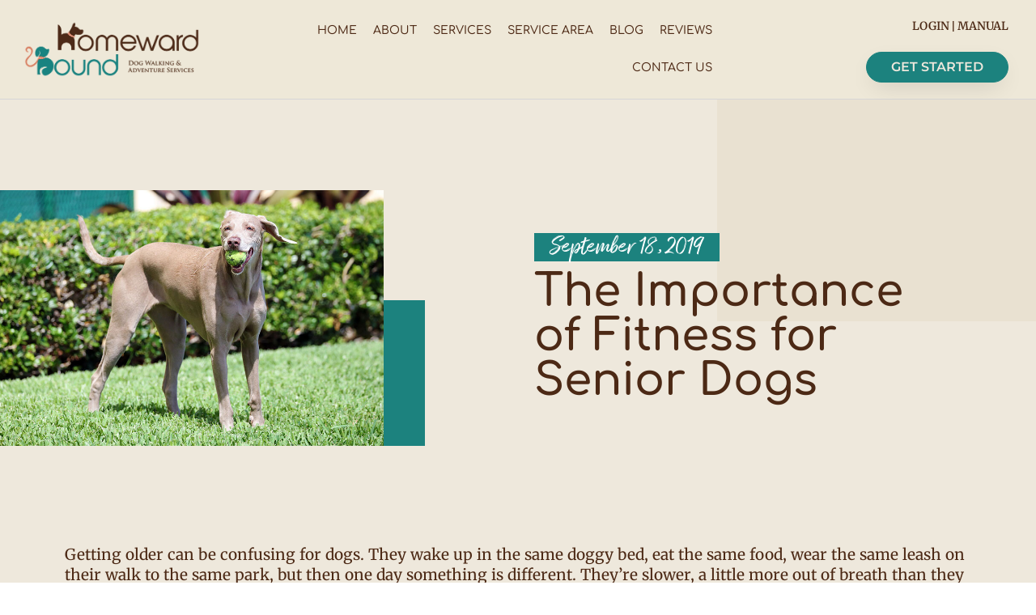

--- FILE ---
content_type: text/html; charset=UTF-8
request_url: https://homewardboundanimalcare.com/2019/09/18/the-importance-of-fitness-for-senior-dogs/
body_size: 98877
content:
<!doctype html>
<html lang="en-US">
<head><meta charset="UTF-8"><script>if(navigator.userAgent.match(/MSIE|Internet Explorer/i)||navigator.userAgent.match(/Trident\/7\..*?rv:11/i)){var href=document.location.href;if(!href.match(/[?&]nowprocket/)){if(href.indexOf("?")==-1){if(href.indexOf("#")==-1){document.location.href=href+"?nowprocket=1"}else{document.location.href=href.replace("#","?nowprocket=1#")}}else{if(href.indexOf("#")==-1){document.location.href=href+"&nowprocket=1"}else{document.location.href=href.replace("#","&nowprocket=1#")}}}}</script><script>(()=>{class RocketLazyLoadScripts{constructor(){this.v="2.0.4",this.userEvents=["keydown","keyup","mousedown","mouseup","mousemove","mouseover","mouseout","touchmove","touchstart","touchend","touchcancel","wheel","click","dblclick","input"],this.attributeEvents=["onblur","onclick","oncontextmenu","ondblclick","onfocus","onmousedown","onmouseenter","onmouseleave","onmousemove","onmouseout","onmouseover","onmouseup","onmousewheel","onscroll","onsubmit"]}async t(){this.i(),this.o(),/iP(ad|hone)/.test(navigator.userAgent)&&this.h(),this.u(),this.l(this),this.m(),this.k(this),this.p(this),this._(),await Promise.all([this.R(),this.L()]),this.lastBreath=Date.now(),this.S(this),this.P(),this.D(),this.O(),this.M(),await this.C(this.delayedScripts.normal),await this.C(this.delayedScripts.defer),await this.C(this.delayedScripts.async),await this.T(),await this.F(),await this.j(),await this.A(),window.dispatchEvent(new Event("rocket-allScriptsLoaded")),this.everythingLoaded=!0,this.lastTouchEnd&&await new Promise(t=>setTimeout(t,500-Date.now()+this.lastTouchEnd)),this.I(),this.H(),this.U(),this.W()}i(){this.CSPIssue=sessionStorage.getItem("rocketCSPIssue"),document.addEventListener("securitypolicyviolation",t=>{this.CSPIssue||"script-src-elem"!==t.violatedDirective||"data"!==t.blockedURI||(this.CSPIssue=!0,sessionStorage.setItem("rocketCSPIssue",!0))},{isRocket:!0})}o(){window.addEventListener("pageshow",t=>{this.persisted=t.persisted,this.realWindowLoadedFired=!0},{isRocket:!0}),window.addEventListener("pagehide",()=>{this.onFirstUserAction=null},{isRocket:!0})}h(){let t;function e(e){t=e}window.addEventListener("touchstart",e,{isRocket:!0}),window.addEventListener("touchend",function i(o){o.changedTouches[0]&&t.changedTouches[0]&&Math.abs(o.changedTouches[0].pageX-t.changedTouches[0].pageX)<10&&Math.abs(o.changedTouches[0].pageY-t.changedTouches[0].pageY)<10&&o.timeStamp-t.timeStamp<200&&(window.removeEventListener("touchstart",e,{isRocket:!0}),window.removeEventListener("touchend",i,{isRocket:!0}),"INPUT"===o.target.tagName&&"text"===o.target.type||(o.target.dispatchEvent(new TouchEvent("touchend",{target:o.target,bubbles:!0})),o.target.dispatchEvent(new MouseEvent("mouseover",{target:o.target,bubbles:!0})),o.target.dispatchEvent(new PointerEvent("click",{target:o.target,bubbles:!0,cancelable:!0,detail:1,clientX:o.changedTouches[0].clientX,clientY:o.changedTouches[0].clientY})),event.preventDefault()))},{isRocket:!0})}q(t){this.userActionTriggered||("mousemove"!==t.type||this.firstMousemoveIgnored?"keyup"===t.type||"mouseover"===t.type||"mouseout"===t.type||(this.userActionTriggered=!0,this.onFirstUserAction&&this.onFirstUserAction()):this.firstMousemoveIgnored=!0),"click"===t.type&&t.preventDefault(),t.stopPropagation(),t.stopImmediatePropagation(),"touchstart"===this.lastEvent&&"touchend"===t.type&&(this.lastTouchEnd=Date.now()),"click"===t.type&&(this.lastTouchEnd=0),this.lastEvent=t.type,t.composedPath&&t.composedPath()[0].getRootNode()instanceof ShadowRoot&&(t.rocketTarget=t.composedPath()[0]),this.savedUserEvents.push(t)}u(){this.savedUserEvents=[],this.userEventHandler=this.q.bind(this),this.userEvents.forEach(t=>window.addEventListener(t,this.userEventHandler,{passive:!1,isRocket:!0})),document.addEventListener("visibilitychange",this.userEventHandler,{isRocket:!0})}U(){this.userEvents.forEach(t=>window.removeEventListener(t,this.userEventHandler,{passive:!1,isRocket:!0})),document.removeEventListener("visibilitychange",this.userEventHandler,{isRocket:!0}),this.savedUserEvents.forEach(t=>{(t.rocketTarget||t.target).dispatchEvent(new window[t.constructor.name](t.type,t))})}m(){const t="return false",e=Array.from(this.attributeEvents,t=>"data-rocket-"+t),i="["+this.attributeEvents.join("],[")+"]",o="[data-rocket-"+this.attributeEvents.join("],[data-rocket-")+"]",s=(e,i,o)=>{o&&o!==t&&(e.setAttribute("data-rocket-"+i,o),e["rocket"+i]=new Function("event",o),e.setAttribute(i,t))};new MutationObserver(t=>{for(const n of t)"attributes"===n.type&&(n.attributeName.startsWith("data-rocket-")||this.everythingLoaded?n.attributeName.startsWith("data-rocket-")&&this.everythingLoaded&&this.N(n.target,n.attributeName.substring(12)):s(n.target,n.attributeName,n.target.getAttribute(n.attributeName))),"childList"===n.type&&n.addedNodes.forEach(t=>{if(t.nodeType===Node.ELEMENT_NODE)if(this.everythingLoaded)for(const i of[t,...t.querySelectorAll(o)])for(const t of i.getAttributeNames())e.includes(t)&&this.N(i,t.substring(12));else for(const e of[t,...t.querySelectorAll(i)])for(const t of e.getAttributeNames())this.attributeEvents.includes(t)&&s(e,t,e.getAttribute(t))})}).observe(document,{subtree:!0,childList:!0,attributeFilter:[...this.attributeEvents,...e]})}I(){this.attributeEvents.forEach(t=>{document.querySelectorAll("[data-rocket-"+t+"]").forEach(e=>{this.N(e,t)})})}N(t,e){const i=t.getAttribute("data-rocket-"+e);i&&(t.setAttribute(e,i),t.removeAttribute("data-rocket-"+e))}k(t){Object.defineProperty(HTMLElement.prototype,"onclick",{get(){return this.rocketonclick||null},set(e){this.rocketonclick=e,this.setAttribute(t.everythingLoaded?"onclick":"data-rocket-onclick","this.rocketonclick(event)")}})}S(t){function e(e,i){let o=e[i];e[i]=null,Object.defineProperty(e,i,{get:()=>o,set(s){t.everythingLoaded?o=s:e["rocket"+i]=o=s}})}e(document,"onreadystatechange"),e(window,"onload"),e(window,"onpageshow");try{Object.defineProperty(document,"readyState",{get:()=>t.rocketReadyState,set(e){t.rocketReadyState=e},configurable:!0}),document.readyState="loading"}catch(t){console.log("WPRocket DJE readyState conflict, bypassing")}}l(t){this.originalAddEventListener=EventTarget.prototype.addEventListener,this.originalRemoveEventListener=EventTarget.prototype.removeEventListener,this.savedEventListeners=[],EventTarget.prototype.addEventListener=function(e,i,o){o&&o.isRocket||!t.B(e,this)&&!t.userEvents.includes(e)||t.B(e,this)&&!t.userActionTriggered||e.startsWith("rocket-")||t.everythingLoaded?t.originalAddEventListener.call(this,e,i,o):(t.savedEventListeners.push({target:this,remove:!1,type:e,func:i,options:o}),"mouseenter"!==e&&"mouseleave"!==e||t.originalAddEventListener.call(this,e,t.savedUserEvents.push,o))},EventTarget.prototype.removeEventListener=function(e,i,o){o&&o.isRocket||!t.B(e,this)&&!t.userEvents.includes(e)||t.B(e,this)&&!t.userActionTriggered||e.startsWith("rocket-")||t.everythingLoaded?t.originalRemoveEventListener.call(this,e,i,o):t.savedEventListeners.push({target:this,remove:!0,type:e,func:i,options:o})}}J(t,e){this.savedEventListeners=this.savedEventListeners.filter(i=>{let o=i.type,s=i.target||window;return e!==o||t!==s||(this.B(o,s)&&(i.type="rocket-"+o),this.$(i),!1)})}H(){EventTarget.prototype.addEventListener=this.originalAddEventListener,EventTarget.prototype.removeEventListener=this.originalRemoveEventListener,this.savedEventListeners.forEach(t=>this.$(t))}$(t){t.remove?this.originalRemoveEventListener.call(t.target,t.type,t.func,t.options):this.originalAddEventListener.call(t.target,t.type,t.func,t.options)}p(t){let e;function i(e){return t.everythingLoaded?e:e.split(" ").map(t=>"load"===t||t.startsWith("load.")?"rocket-jquery-load":t).join(" ")}function o(o){function s(e){const s=o.fn[e];o.fn[e]=o.fn.init.prototype[e]=function(){return this[0]===window&&t.userActionTriggered&&("string"==typeof arguments[0]||arguments[0]instanceof String?arguments[0]=i(arguments[0]):"object"==typeof arguments[0]&&Object.keys(arguments[0]).forEach(t=>{const e=arguments[0][t];delete arguments[0][t],arguments[0][i(t)]=e})),s.apply(this,arguments),this}}if(o&&o.fn&&!t.allJQueries.includes(o)){const e={DOMContentLoaded:[],"rocket-DOMContentLoaded":[]};for(const t in e)document.addEventListener(t,()=>{e[t].forEach(t=>t())},{isRocket:!0});o.fn.ready=o.fn.init.prototype.ready=function(i){function s(){parseInt(o.fn.jquery)>2?setTimeout(()=>i.bind(document)(o)):i.bind(document)(o)}return"function"==typeof i&&(t.realDomReadyFired?!t.userActionTriggered||t.fauxDomReadyFired?s():e["rocket-DOMContentLoaded"].push(s):e.DOMContentLoaded.push(s)),o([])},s("on"),s("one"),s("off"),t.allJQueries.push(o)}e=o}t.allJQueries=[],o(window.jQuery),Object.defineProperty(window,"jQuery",{get:()=>e,set(t){o(t)}})}P(){const t=new Map;document.write=document.writeln=function(e){const i=document.currentScript,o=document.createRange(),s=i.parentElement;let n=t.get(i);void 0===n&&(n=i.nextSibling,t.set(i,n));const c=document.createDocumentFragment();o.setStart(c,0),c.appendChild(o.createContextualFragment(e)),s.insertBefore(c,n)}}async R(){return new Promise(t=>{this.userActionTriggered?t():this.onFirstUserAction=t})}async L(){return new Promise(t=>{document.addEventListener("DOMContentLoaded",()=>{this.realDomReadyFired=!0,t()},{isRocket:!0})})}async j(){return this.realWindowLoadedFired?Promise.resolve():new Promise(t=>{window.addEventListener("load",t,{isRocket:!0})})}M(){this.pendingScripts=[];this.scriptsMutationObserver=new MutationObserver(t=>{for(const e of t)e.addedNodes.forEach(t=>{"SCRIPT"!==t.tagName||t.noModule||t.isWPRocket||this.pendingScripts.push({script:t,promise:new Promise(e=>{const i=()=>{const i=this.pendingScripts.findIndex(e=>e.script===t);i>=0&&this.pendingScripts.splice(i,1),e()};t.addEventListener("load",i,{isRocket:!0}),t.addEventListener("error",i,{isRocket:!0}),setTimeout(i,1e3)})})})}),this.scriptsMutationObserver.observe(document,{childList:!0,subtree:!0})}async F(){await this.X(),this.pendingScripts.length?(await this.pendingScripts[0].promise,await this.F()):this.scriptsMutationObserver.disconnect()}D(){this.delayedScripts={normal:[],async:[],defer:[]},document.querySelectorAll("script[type$=rocketlazyloadscript]").forEach(t=>{t.hasAttribute("data-rocket-src")?t.hasAttribute("async")&&!1!==t.async?this.delayedScripts.async.push(t):t.hasAttribute("defer")&&!1!==t.defer||"module"===t.getAttribute("data-rocket-type")?this.delayedScripts.defer.push(t):this.delayedScripts.normal.push(t):this.delayedScripts.normal.push(t)})}async _(){await this.L();let t=[];document.querySelectorAll("script[type$=rocketlazyloadscript][data-rocket-src]").forEach(e=>{let i=e.getAttribute("data-rocket-src");if(i&&!i.startsWith("data:")){i.startsWith("//")&&(i=location.protocol+i);try{const o=new URL(i).origin;o!==location.origin&&t.push({src:o,crossOrigin:e.crossOrigin||"module"===e.getAttribute("data-rocket-type")})}catch(t){}}}),t=[...new Map(t.map(t=>[JSON.stringify(t),t])).values()],this.Y(t,"preconnect")}async G(t){if(await this.K(),!0!==t.noModule||!("noModule"in HTMLScriptElement.prototype))return new Promise(e=>{let i;function o(){(i||t).setAttribute("data-rocket-status","executed"),e()}try{if(navigator.userAgent.includes("Firefox/")||""===navigator.vendor||this.CSPIssue)i=document.createElement("script"),[...t.attributes].forEach(t=>{let e=t.nodeName;"type"!==e&&("data-rocket-type"===e&&(e="type"),"data-rocket-src"===e&&(e="src"),i.setAttribute(e,t.nodeValue))}),t.text&&(i.text=t.text),t.nonce&&(i.nonce=t.nonce),i.hasAttribute("src")?(i.addEventListener("load",o,{isRocket:!0}),i.addEventListener("error",()=>{i.setAttribute("data-rocket-status","failed-network"),e()},{isRocket:!0}),setTimeout(()=>{i.isConnected||e()},1)):(i.text=t.text,o()),i.isWPRocket=!0,t.parentNode.replaceChild(i,t);else{const i=t.getAttribute("data-rocket-type"),s=t.getAttribute("data-rocket-src");i?(t.type=i,t.removeAttribute("data-rocket-type")):t.removeAttribute("type"),t.addEventListener("load",o,{isRocket:!0}),t.addEventListener("error",i=>{this.CSPIssue&&i.target.src.startsWith("data:")?(console.log("WPRocket: CSP fallback activated"),t.removeAttribute("src"),this.G(t).then(e)):(t.setAttribute("data-rocket-status","failed-network"),e())},{isRocket:!0}),s?(t.fetchPriority="high",t.removeAttribute("data-rocket-src"),t.src=s):t.src="data:text/javascript;base64,"+window.btoa(unescape(encodeURIComponent(t.text)))}}catch(i){t.setAttribute("data-rocket-status","failed-transform"),e()}});t.setAttribute("data-rocket-status","skipped")}async C(t){const e=t.shift();return e?(e.isConnected&&await this.G(e),this.C(t)):Promise.resolve()}O(){this.Y([...this.delayedScripts.normal,...this.delayedScripts.defer,...this.delayedScripts.async],"preload")}Y(t,e){this.trash=this.trash||[];let i=!0;var o=document.createDocumentFragment();t.forEach(t=>{const s=t.getAttribute&&t.getAttribute("data-rocket-src")||t.src;if(s&&!s.startsWith("data:")){const n=document.createElement("link");n.href=s,n.rel=e,"preconnect"!==e&&(n.as="script",n.fetchPriority=i?"high":"low"),t.getAttribute&&"module"===t.getAttribute("data-rocket-type")&&(n.crossOrigin=!0),t.crossOrigin&&(n.crossOrigin=t.crossOrigin),t.integrity&&(n.integrity=t.integrity),t.nonce&&(n.nonce=t.nonce),o.appendChild(n),this.trash.push(n),i=!1}}),document.head.appendChild(o)}W(){this.trash.forEach(t=>t.remove())}async T(){try{document.readyState="interactive"}catch(t){}this.fauxDomReadyFired=!0;try{await this.K(),this.J(document,"readystatechange"),document.dispatchEvent(new Event("rocket-readystatechange")),await this.K(),document.rocketonreadystatechange&&document.rocketonreadystatechange(),await this.K(),this.J(document,"DOMContentLoaded"),document.dispatchEvent(new Event("rocket-DOMContentLoaded")),await this.K(),this.J(window,"DOMContentLoaded"),window.dispatchEvent(new Event("rocket-DOMContentLoaded"))}catch(t){console.error(t)}}async A(){try{document.readyState="complete"}catch(t){}try{await this.K(),this.J(document,"readystatechange"),document.dispatchEvent(new Event("rocket-readystatechange")),await this.K(),document.rocketonreadystatechange&&document.rocketonreadystatechange(),await this.K(),this.J(window,"load"),window.dispatchEvent(new Event("rocket-load")),await this.K(),window.rocketonload&&window.rocketonload(),await this.K(),this.allJQueries.forEach(t=>t(window).trigger("rocket-jquery-load")),await this.K(),this.J(window,"pageshow");const t=new Event("rocket-pageshow");t.persisted=this.persisted,window.dispatchEvent(t),await this.K(),window.rocketonpageshow&&window.rocketonpageshow({persisted:this.persisted})}catch(t){console.error(t)}}async K(){Date.now()-this.lastBreath>45&&(await this.X(),this.lastBreath=Date.now())}async X(){return document.hidden?new Promise(t=>setTimeout(t)):new Promise(t=>requestAnimationFrame(t))}B(t,e){return e===document&&"readystatechange"===t||(e===document&&"DOMContentLoaded"===t||(e===window&&"DOMContentLoaded"===t||(e===window&&"load"===t||e===window&&"pageshow"===t)))}static run(){(new RocketLazyLoadScripts).t()}}RocketLazyLoadScripts.run()})();</script>
	
	<meta name="viewport" content="width=device-width, initial-scale=1">
	<link rel="profile" href="https://gmpg.org/xfn/11">
	<meta name='robots' content='index, follow, max-image-preview:large, max-snippet:-1, max-video-preview:-1' />

	<!-- This site is optimized with the Yoast SEO plugin v26.5 - https://yoast.com/wordpress/plugins/seo/ -->
	<title>The Importance of Fitness for Senior Dogs - Homeward Bound Dog Walking and Adventure Services, LLC</title>
<style id="rocket-critical-css">ul{box-sizing:border-box}:root{--wp--preset--font-size--normal:16px;--wp--preset--font-size--huge:42px}::-ms-reveal{display:none}:root{--animate-duration:1s;--animate-delay:1s;--animate-repeat:1}html{scroll-behavior:smooth}html{line-height:1.15;-webkit-text-size-adjust:100%}*,:after,:before{-webkit-box-sizing:border-box;box-sizing:border-box}body{margin:0;font-family:-apple-system,BlinkMacSystemFont,Segoe UI,Roboto,Helvetica Neue,Arial,Noto Sans,sans-serif;font-size:1rem;font-weight:400;line-height:1.5;color:#333;background-color:#fff;-webkit-font-smoothing:antialiased;-moz-osx-font-smoothing:grayscale}h1{margin-top:.5rem;margin-bottom:1rem;font-family:inherit;font-weight:500;line-height:1.2;color:inherit}h1{font-size:2.5rem}p{margin-top:0;margin-bottom:.9rem}a{background-color:transparent;text-decoration:none;color:#c36}img{border-style:none;height:auto;max-width:100%}label{display:inline-block;line-height:1;vertical-align:middle}input,textarea{font-family:inherit;font-size:1rem;line-height:1.5;margin:0}textarea{width:100%;border:1px solid #666;border-radius:3px;padding:.5rem 1rem}input{overflow:visible}textarea{overflow:auto;resize:vertical}::-webkit-file-upload-button{-webkit-appearance:button;font:inherit}li,ul{margin-top:0;margin-bottom:0;border:0;outline:0;font-size:100%;vertical-align:baseline;background:transparent}.comments-area a{text-decoration:underline}.site-navigation{grid-area:nav-menu;display:-webkit-box;display:-ms-flexbox;display:flex;-webkit-box-align:center;-ms-flex-align:center;align-items:center;-webkit-box-flex:1;-ms-flex-positive:1;flex-grow:1}.elementor-screen-only{position:absolute;top:-10000em;width:1px;height:1px;margin:-1px;padding:0;overflow:hidden;clip:rect(0,0,0,0);border:0}.elementor{-webkit-hyphens:manual;-ms-hyphens:manual;hyphens:manual}.elementor *,.elementor :after,.elementor :before{-webkit-box-sizing:border-box;box-sizing:border-box}.elementor a{-webkit-box-shadow:none;box-shadow:none;text-decoration:none}.elementor img{height:auto;max-width:100%;border:none;border-radius:0;-webkit-box-shadow:none;box-shadow:none}.elementor-widget-wrap>.elementor-element.elementor-absolute{position:absolute}.elementor-widget-wrap .elementor-element.elementor-widget__width-auto,.elementor-widget-wrap .elementor-element.elementor-widget__width-initial{max-width:100%}@media (max-width:1024px){.elementor-widget-wrap .elementor-element.elementor-widget-tablet__width-initial{max-width:100%}}.elementor-element{--flex-direction:initial;--flex-wrap:initial;--justify-content:initial;--align-items:initial;--align-content:initial;--gap:initial;--flex-basis:initial;--flex-grow:initial;--flex-shrink:initial;--order:initial;--align-self:initial;-webkit-box-orient:vertical;-webkit-box-direction:normal;-ms-flex-direction:var(--flex-direction);flex-direction:var(--flex-direction);-ms-flex-wrap:var(--flex-wrap);flex-wrap:var(--flex-wrap);-webkit-box-pack:var(--justify-content);-ms-flex-pack:var(--justify-content);justify-content:var(--justify-content);-webkit-box-align:var(--align-items);-ms-flex-align:var(--align-items);align-items:var(--align-items);-ms-flex-line-pack:var(--align-content);align-content:var(--align-content);gap:var(--gap);-ms-flex-preferred-size:var(--flex-basis);flex-basis:var(--flex-basis);-webkit-box-flex:var(--flex-grow);-ms-flex-positive:var(--flex-grow);flex-grow:var(--flex-grow);-ms-flex-negative:var(--flex-shrink);flex-shrink:var(--flex-shrink);-webkit-box-ordinal-group:var(--order);-ms-flex-order:var(--order);order:var(--order);-ms-flex-item-align:var(--align-self);align-self:var(--align-self)}.elementor-element.elementor-absolute{z-index:1}.elementor-align-right{text-align:right}.elementor-align-right .elementor-button{width:auto}:root{--page-title-display:block}.elementor-page-title{display:var(--page-title-display)}.elementor-section{position:relative}.elementor-section .elementor-container{display:-webkit-box;display:-ms-flexbox;display:flex;margin-right:auto;margin-left:auto;position:relative}@media (max-width:1024px){.elementor-section .elementor-container{-ms-flex-wrap:wrap;flex-wrap:wrap}}.elementor-section.elementor-section-boxed>.elementor-container{max-width:1140px}.elementor-widget-wrap{position:relative;width:100%;-ms-flex-wrap:wrap;flex-wrap:wrap;-ms-flex-line-pack:start;align-content:flex-start}.elementor:not(.elementor-bc-flex-widget) .elementor-widget-wrap{display:-webkit-box;display:-ms-flexbox;display:flex}.elementor-widget-wrap>.elementor-element{width:100%}.elementor-widget{position:relative}.elementor-widget:not(:last-child){margin-bottom:20px}.elementor-widget:not(:last-child).elementor-widget__width-auto{margin-bottom:0}.elementor-column{min-height:1px}.elementor-column{position:relative;display:-webkit-box;display:-ms-flexbox;display:flex}.elementor-column-gap-default>.elementor-column>.elementor-element-populated{padding:10px}.elementor-inner-section .elementor-column-gap-no .elementor-element-populated{padding:0}@media (min-width:768px){.elementor-column.elementor-col-33{width:33.333%}.elementor-column.elementor-col-50{width:50%}.elementor-column.elementor-col-100{width:100%}}@media (max-width:767px){.elementor-column{width:100%}}ul.elementor-icon-list-items.elementor-inline-items{display:-webkit-box;display:-ms-flexbox;display:flex;-ms-flex-wrap:wrap;flex-wrap:wrap}ul.elementor-icon-list-items.elementor-inline-items .elementor-inline-item{word-break:break-word}@media (min-width:1025px){#elementor-device-mode:after{content:"desktop"}}@media (min-width:-1px){#elementor-device-mode:after{content:"widescreen"}}@media (max-width:-1px){#elementor-device-mode:after{content:"laptop";content:"tablet_extra"}}@media (max-width:1024px){#elementor-device-mode:after{content:"tablet"}}@media (max-width:-1px){#elementor-device-mode:after{content:"mobile_extra"}}@media (max-width:767px){#elementor-device-mode:after{content:"mobile"}}.elementor-button{display:inline-block;line-height:1;background-color:#818a91;font-size:15px;padding:12px 24px;border-radius:3px;color:#fff;fill:#fff;text-align:center}.elementor-button:visited{color:#fff}.elementor-button-content-wrapper{display:-webkit-box;display:-ms-flexbox;display:flex;-webkit-box-pack:center;-ms-flex-pack:center;justify-content:center}.elementor-button-text{-webkit-box-flex:1;-ms-flex-positive:1;flex-grow:1;-webkit-box-ordinal-group:11;-ms-flex-order:10;order:10;display:inline-block}.elementor-button span{text-decoration:inherit}.elementor .elementor-element ul.elementor-icon-list-items{padding:0}@media (max-width:767px){.elementor .elementor-hidden-mobile{display:none}}@media (min-width:768px) and (max-width:1024px){.elementor .elementor-hidden-tablet{display:none}}@media (min-width:1025px) and (max-width:99999px){.elementor .elementor-hidden-desktop{display:none}}.elementor-kit-5{--e-global-color-primary:#1C827E;--e-global-color-secondary:#4C2915;--e-global-color-text:#252525;--e-global-color-accent:#D77C61;--e-global-color-93a6705:#EEE8DC;--e-global-typography-primary-font-family:"Comfortaa";--e-global-typography-primary-font-size:55px;--e-global-typography-primary-font-weight:600;--e-global-typography-secondary-font-family:"Comfortaa";--e-global-typography-secondary-font-size:45px;--e-global-typography-secondary-font-weight:500;--e-global-typography-secondary-line-height:50px;--e-global-typography-text-font-family:"Merriweather";--e-global-typography-text-font-size:19px;--e-global-typography-text-font-weight:400;--e-global-typography-text-line-height:25px;--e-global-typography-accent-font-family:"Amithen";--e-global-typography-accent-font-size:16px;--e-global-typography-accent-font-weight:400;color:var(--e-global-color-secondary);font-family:"Merriweather",Sans-serif;font-size:16px;font-weight:400}.elementor-kit-5 a{color:var(--e-global-color-primary);font-family:"Merriweather",Sans-serif}.elementor-kit-5 h1{color:var(--e-global-color-secondary);font-family:"Comfortaa",Sans-serif;font-size:55px;font-weight:500}.elementor-kit-5 .elementor-button{font-family:"Raleway",Sans-serif;font-size:20px;font-weight:600;text-transform:uppercase;color:var(--e-global-color-93a6705);background-color:var(--e-global-color-primary);border-style:solid;border-color:var(--e-global-color-primary);border-radius:50px 50px 50px 50px;padding:15px 40px 15px 40px}.elementor-kit-5 label{color:var(--e-global-color-secondary)}.elementor-kit-5 input:not([type="button"]):not([type="submit"]),.elementor-kit-5 textarea{color:var(--e-global-color-secondary);background-color:var(--e-global-color-93a6705)}.elementor-section.elementor-section-boxed>.elementor-container{max-width:1140px}.elementor-widget:not(:last-child){margin-bottom:20px}.elementor-element{--widgets-spacing:20px}@media (max-width:1024px){.elementor-section.elementor-section-boxed>.elementor-container{max-width:1024px}}@media (max-width:767px){.elementor-section.elementor-section-boxed>.elementor-container{max-width:767px}}@font-face{font-family:'Amithen';font-style:normal;font-weight:normal;font-display:swap;src:url('http://homewardboundanimalcare.com/wp-content/uploads/2022/05/Amithen.ttf') format('truetype')}@font-face{font-family:'Amithen';font-style:normal;font-weight:800;font-display:swap;src:url('http://homewardboundanimalcare.com/wp-content/uploads/2022/05/Amithen-Extra.ttf') format('truetype')}@font-face{font-display:swap;font-family:eicons;src:url(https://homewardboundanimalcare.com/wp-content/plugins/elementor/assets/lib/eicons/fonts/eicons.eot?5.15.0);src:url(https://homewardboundanimalcare.com/wp-content/plugins/elementor/assets/lib/eicons/fonts/eicons.eot?5.15.0#iefix) format("embedded-opentype"),url(https://homewardboundanimalcare.com/wp-content/plugins/elementor/assets/lib/eicons/fonts/eicons.woff2?5.15.0) format("woff2"),url(https://homewardboundanimalcare.com/wp-content/plugins/elementor/assets/lib/eicons/fonts/eicons.woff?5.15.0) format("woff"),url(https://homewardboundanimalcare.com/wp-content/plugins/elementor/assets/lib/eicons/fonts/eicons.ttf?5.15.0) format("truetype"),url(https://homewardboundanimalcare.com/wp-content/plugins/elementor/assets/lib/eicons/fonts/eicons.svg?5.15.0#eicon) format("svg");font-weight:400;font-style:normal}[class*=" eicon-"]{display:inline-block;font-family:eicons;font-size:inherit;font-weight:400;font-style:normal;font-variant:normal;line-height:1;text-rendering:auto;-webkit-font-smoothing:antialiased;-moz-osx-font-smoothing:grayscale}.eicon-menu-bar:before{content:'\e816'}.eicon-close:before{content:'\e87f'}.elementor-location-header:before{content:"";display:table;clear:both}.elementor-widget-heading .elementor-heading-title{color:var(--e-global-color-primary);font-family:var(--e-global-typography-primary-font-family),Sans-serif;font-size:var(--e-global-typography-primary-font-size);font-weight:var(--e-global-typography-primary-font-weight)}.elementor-widget-text-editor{color:var(--e-global-color-text);font-family:var(--e-global-typography-text-font-family),Sans-serif;font-size:var(--e-global-typography-text-font-size);font-weight:var(--e-global-typography-text-font-weight);line-height:var(--e-global-typography-text-line-height)}.elementor-widget-button .elementor-button{font-family:var(--e-global-typography-accent-font-family),Sans-serif;font-size:var(--e-global-typography-accent-font-size);font-weight:var(--e-global-typography-accent-font-weight);background-color:var(--e-global-color-accent)}.elementor-widget-theme-post-title .elementor-heading-title{color:var(--e-global-color-primary);font-family:var(--e-global-typography-primary-font-family),Sans-serif;font-size:var(--e-global-typography-primary-font-size);font-weight:var(--e-global-typography-primary-font-weight)}.elementor-widget-theme-post-content{color:var(--e-global-color-text);font-family:var(--e-global-typography-text-font-family),Sans-serif;font-size:var(--e-global-typography-text-font-size);font-weight:var(--e-global-typography-text-font-weight);line-height:var(--e-global-typography-text-line-height)}.elementor-widget-nav-menu .elementor-nav-menu .elementor-item{font-family:var(--e-global-typography-primary-font-family),Sans-serif;font-size:var(--e-global-typography-primary-font-size);font-weight:var(--e-global-typography-primary-font-weight)}.elementor-widget-nav-menu .elementor-nav-menu--main .elementor-item{color:var(--e-global-color-text);fill:var(--e-global-color-text)}.elementor-widget-nav-menu .elementor-nav-menu--main:not(.e--pointer-framed) .elementor-item:before,.elementor-widget-nav-menu .elementor-nav-menu--main:not(.e--pointer-framed) .elementor-item:after{background-color:var(--e-global-color-accent)}.elementor-widget-nav-menu{--e-nav-menu-divider-color:var( --e-global-color-text )}.elementor-widget-nav-menu .elementor-nav-menu--dropdown .elementor-item{font-family:var(--e-global-typography-accent-font-family),Sans-serif;font-size:var(--e-global-typography-accent-font-size);font-weight:var(--e-global-typography-accent-font-weight)}.elementor-widget-post-info .elementor-icon-list-text{color:var(--e-global-color-secondary)}.elementor-widget-post-info .elementor-icon-list-item{font-family:var(--e-global-typography-text-font-family),Sans-serif;font-size:var(--e-global-typography-text-font-size);font-weight:var(--e-global-typography-text-font-weight);line-height:var(--e-global-typography-text-line-height)}@media (max-width:1024px){.elementor-widget-heading .elementor-heading-title{font-size:var(--e-global-typography-primary-font-size)}.elementor-widget-text-editor{font-size:var(--e-global-typography-text-font-size);line-height:var(--e-global-typography-text-line-height)}.elementor-widget-button .elementor-button{font-size:var(--e-global-typography-accent-font-size)}.elementor-widget-theme-post-title .elementor-heading-title{font-size:var(--e-global-typography-primary-font-size)}.elementor-widget-theme-post-content{font-size:var(--e-global-typography-text-font-size);line-height:var(--e-global-typography-text-line-height)}.elementor-widget-nav-menu .elementor-nav-menu .elementor-item{font-size:var(--e-global-typography-primary-font-size)}.elementor-widget-nav-menu .elementor-nav-menu--dropdown .elementor-item{font-size:var(--e-global-typography-accent-font-size)}.elementor-widget-post-info .elementor-icon-list-item{font-size:var(--e-global-typography-text-font-size);line-height:var(--e-global-typography-text-line-height)}}@media (max-width:767px){.elementor-widget-heading .elementor-heading-title{font-size:var(--e-global-typography-primary-font-size)}.elementor-widget-text-editor{font-size:var(--e-global-typography-text-font-size);line-height:var(--e-global-typography-text-line-height)}.elementor-widget-button .elementor-button{font-size:var(--e-global-typography-accent-font-size)}.elementor-widget-theme-post-title .elementor-heading-title{font-size:var(--e-global-typography-primary-font-size)}.elementor-widget-theme-post-content{font-size:var(--e-global-typography-text-font-size);line-height:var(--e-global-typography-text-line-height)}.elementor-widget-nav-menu .elementor-nav-menu .elementor-item{font-size:var(--e-global-typography-primary-font-size)}.elementor-widget-nav-menu .elementor-nav-menu--dropdown .elementor-item{font-size:var(--e-global-typography-accent-font-size)}.elementor-widget-post-info .elementor-icon-list-item{font-size:var(--e-global-typography-text-font-size);line-height:var(--e-global-typography-text-line-height)}}.elementor-31 .elementor-element.elementor-element-494a2cb7>.elementor-container>.elementor-column>.elementor-widget-wrap{align-content:center;align-items:center}.elementor-31 .elementor-element.elementor-element-494a2cb7:not(.elementor-motion-effects-element-type-background){background-color:#EEE8D8}.elementor-31 .elementor-element.elementor-element-494a2cb7{border-style:solid;border-width:0px 0px 1px 0px;border-color:#d6d6d6;padding:5px 020px 5px 20px}.elementor-31 .elementor-element.elementor-element-5136d78b.elementor-column.elementor-element[data-element_type="column"]>.elementor-widget-wrap.elementor-element-populated{align-content:center;align-items:center}.elementor-31 .elementor-element.elementor-element-2b8d996f{text-align:left}.elementor-31 .elementor-element.elementor-element-2b8d996f img{max-width:90%}.elementor-31 .elementor-element.elementor-element-1b095ee0.elementor-column.elementor-element[data-element_type="column"]>.elementor-widget-wrap.elementor-element-populated{align-content:center;align-items:center}.elementor-31 .elementor-element.elementor-element-5ff506d7 .elementor-menu-toggle{margin-left:auto;background-color:rgba(255,255,255,0)}.elementor-31 .elementor-element.elementor-element-5ff506d7 .elementor-nav-menu .elementor-item{font-size:14px;font-weight:500;text-transform:uppercase}.elementor-31 .elementor-element.elementor-element-5ff506d7 .elementor-nav-menu--main .elementor-item{color:#4D2915;fill:#4D2915;padding-left:10px;padding-right:10px}.elementor-31 .elementor-element.elementor-element-5ff506d7 .elementor-nav-menu--dropdown .elementor-item{font-family:"Montserrat",Sans-serif}.elementor-31 .elementor-element.elementor-element-72afb87.elementor-column.elementor-element[data-element_type="column"]>.elementor-widget-wrap.elementor-element-populated{align-content:center;align-items:center}.elementor-31 .elementor-element.elementor-element-72afb87>.elementor-widget-wrap>.elementor-widget:not(.elementor-widget__width-auto):not(.elementor-widget__width-initial):not(:last-child):not(.elementor-absolute){margin-bottom:5px}.elementor-31 .elementor-element.elementor-element-f7d80f8{text-align:right;color:#4C2915;font-family:"Raleway",Sans-serif;font-size:14px;font-weight:600;text-transform:uppercase}.elementor-31 .elementor-element.elementor-element-6c5fb6f3 .elementor-button{font-family:"Montserrat",Sans-serif;font-weight:600;fill:var(--e-global-color-93a6705);color:var(--e-global-color-93a6705);background-color:var(--e-global-color-primary);border-style:solid;border-width:1px 1px 1px 1px;border-color:var(--e-global-color-primary);border-radius:50px 50px 50px 50px;box-shadow:0px 10px 30px -9px rgba(0,0,0,0.16);padding:10px 030px 10px 30px}.elementor-31 .elementor-element.elementor-element-018df4b>.elementor-container>.elementor-column>.elementor-widget-wrap{align-content:center;align-items:center}.elementor-31 .elementor-element.elementor-element-018df4b:not(.elementor-motion-effects-element-type-background){background-color:#EEE8D8}.elementor-31 .elementor-element.elementor-element-018df4b{border-style:solid;border-width:0px 0px 1px 0px;border-color:#d6d6d6;padding:5px 020px 5px 20px}.elementor-31 .elementor-element.elementor-element-062c17c.elementor-column.elementor-element[data-element_type="column"]>.elementor-widget-wrap.elementor-element-populated{align-content:center;align-items:center}.elementor-31 .elementor-element.elementor-element-d173bfa{text-align:left}.elementor-31 .elementor-element.elementor-element-d173bfa img{max-width:90%}.elementor-31 .elementor-element.elementor-element-2a47bdf.elementor-column.elementor-element[data-element_type="column"]>.elementor-widget-wrap.elementor-element-populated{align-content:center;align-items:center}.elementor-31 .elementor-element.elementor-element-a70c18b .elementor-menu-toggle{margin-left:auto;background-color:rgba(255,255,255,0)}.elementor-31 .elementor-element.elementor-element-a70c18b .elementor-nav-menu .elementor-item{font-size:15px;font-weight:500;text-transform:uppercase}.elementor-31 .elementor-element.elementor-element-a70c18b .elementor-nav-menu--main .elementor-item{padding-left:15px;padding-right:15px}.elementor-31 .elementor-element.elementor-element-a70c18b .elementor-nav-menu--dropdown .elementor-item{font-family:"Montserrat",Sans-serif}@media (max-width:1024px){.elementor-31 .elementor-element.elementor-element-494a2cb7{padding:20px 20px 20px 20px}.elementor-31 .elementor-element.elementor-element-018df4b{padding:20px 20px 20px 20px}}@media (max-width:767px){.elementor-31 .elementor-element.elementor-element-494a2cb7{padding:5px 5px 5px 05px}.elementor-31 .elementor-element.elementor-element-5136d78b{width:30%}.elementor-31 .elementor-element.elementor-element-1b095ee0{width:20%}.elementor-31 .elementor-element.elementor-element-5ff506d7 .elementor-nav-menu__container.elementor-nav-menu--dropdown{margin-top:14px!important}.elementor-31 .elementor-element.elementor-element-72afb87{width:50%}.elementor-31 .elementor-element.elementor-element-6c5fb6f3 .elementor-button{font-size:10px}.elementor-31 .elementor-element.elementor-element-018df4b{padding:5px 5px 5px 05px}.elementor-31 .elementor-element.elementor-element-062c17c{width:50%}.elementor-31 .elementor-element.elementor-element-2a47bdf{width:50%}.elementor-31 .elementor-element.elementor-element-a70c18b .elementor-nav-menu__container.elementor-nav-menu--dropdown{margin-top:14px!important}}@media (min-width:768px){.elementor-31 .elementor-element.elementor-element-5136d78b{width:21%}.elementor-31 .elementor-element.elementor-element-1b095ee0{width:50%}.elementor-31 .elementor-element.elementor-element-72afb87{width:28.664%}}@media (max-width:1024px) and (min-width:768px){.elementor-31 .elementor-element.elementor-element-1b095ee0{width:35%}.elementor-31 .elementor-element.elementor-element-72afb87{width:30%}.elementor-31 .elementor-element.elementor-element-2a47bdf{width:35%}}.elementor-740 .elementor-element.elementor-element-58caa806>.elementor-container{min-height:75vh}.elementor-740 .elementor-element.elementor-element-58caa806>.elementor-container>.elementor-column>.elementor-widget-wrap{align-content:center;align-items:center}.elementor-740 .elementor-element.elementor-element-58caa806:not(.elementor-motion-effects-element-type-background){background-color:var(--e-global-color-93a6705)}.elementor-740 .elementor-element.elementor-element-46ae373b>.elementor-widget-wrap>.elementor-widget:not(.elementor-widget__width-auto):not(.elementor-widget__width-initial):not(:last-child):not(.elementor-absolute){margin-bottom:0px}.elementor-740 .elementor-element.elementor-element-1161a2f0{text-align:left;z-index:1}.elementor-740 .elementor-element.elementor-element-1161a2f0 img{width:37vw}.elementor-740 .elementor-element.elementor-element-40b49b25 .elementor-spacer-inner{--spacer-size:180px}.elementor-740 .elementor-element.elementor-element-40b49b25>.elementor-widget-container{margin:-180px 0px 0px 0px;background-color:var(--e-global-color-primary)}.elementor-740 .elementor-element.elementor-element-40b49b25{width:41vw;max-width:41vw}.elementor-740 .elementor-element.elementor-element-393fb630:not(.elementor-motion-effects-element-type-background)>.elementor-widget-wrap{background-color:var(--e-global-color-93a6705)}.elementor-740 .elementor-element.elementor-element-66bdcaba{margin-top:0px;margin-bottom:0px;z-index:2}.elementor-740 .elementor-element.elementor-element-5bd5e2d2>.elementor-element-populated{margin:0% 0% 0% -18%;--e-column-margin-right:0%;--e-column-margin-left:-18%}.elementor-740 .elementor-element.elementor-element-50292dbb .elementor-icon-list-items.elementor-inline-items .elementor-icon-list-item{margin-right:calc(0px/2);margin-left:calc(0px/2)}.elementor-740 .elementor-element.elementor-element-50292dbb .elementor-icon-list-items.elementor-inline-items{margin-right:calc(-0px/2);margin-left:calc(-0px/2)}body:not(.rtl) .elementor-740 .elementor-element.elementor-element-50292dbb .elementor-icon-list-items.elementor-inline-items .elementor-icon-list-item:after{right:calc(-0px/2)}body:not(.rtl) .elementor-740 .elementor-element.elementor-element-50292dbb .elementor-icon-list-text{padding-left:0px}.elementor-740 .elementor-element.elementor-element-50292dbb .elementor-icon-list-text{color:#FFFFFF}.elementor-740 .elementor-element.elementor-element-50292dbb .elementor-icon-list-item{font-family:"Amithen",Sans-serif;font-size:30px;font-weight:400}.elementor-740 .elementor-element.elementor-element-50292dbb>.elementor-widget-container{margin:0px 0px 10px 0px;padding:5px 20px 5px 20px;background-color:var(--e-global-color-primary)}.elementor-740 .elementor-element.elementor-element-50292dbb{width:auto;max-width:auto}.elementor-740 .elementor-element.elementor-element-182236e1 .elementor-heading-title{color:var(--e-global-color-secondary);font-family:"Comfortaa",Sans-serif;font-size:55px;font-weight:600}.elementor-740 .elementor-element.elementor-element-b378574 .elementor-spacer-inner{--spacer-size:274px}.elementor-740 .elementor-element.elementor-element-b378574>.elementor-widget-container{margin:0% 0% 0% 25%;background-color:#E9E1D1}body:not(.rtl) .elementor-740 .elementor-element.elementor-element-b378574{right:0px}.elementor-740 .elementor-element.elementor-element-b378574{top:0%}.elementor-740 .elementor-element.elementor-element-f048d61:not(.elementor-motion-effects-element-type-background){background-color:var(--e-global-color-93a6705)}.elementor-740 .elementor-element.elementor-element-2248f20f{text-align:left;color:var(--e-global-color-secondary)}@media (max-width:1024px){.elementor-740 .elementor-element.elementor-element-1161a2f0 img{width:90%}.elementor-740 .elementor-element.elementor-element-40b49b25{width:initial;max-width:initial}.elementor-740 .elementor-element.elementor-element-393fb630>.elementor-element-populated{margin:0% 0% 0% 6%;--e-column-margin-right:0%;--e-column-margin-left:6%}.elementor-740 .elementor-element.elementor-element-66bdcaba{margin-top:-60%;margin-bottom:0%;padding:0% 6% 0% 0%}.elementor-740 .elementor-element.elementor-element-5bd5e2d2>.elementor-element-populated{margin:0px 0px 0px 0px;--e-column-margin-right:0px;--e-column-margin-left:0px}.elementor-740 .elementor-element.elementor-element-182236e1 .elementor-heading-title{font-size:40px}.elementor-740 .elementor-element.elementor-element-b378574 .elementor-spacer-inner{--spacer-size:220px}}@media (min-width:768px){.elementor-740 .elementor-element.elementor-element-46ae373b{width:58.978%}.elementor-740 .elementor-element.elementor-element-393fb630{width:41%}}@media (max-width:1024px) and (min-width:768px){.elementor-740 .elementor-element.elementor-element-46ae373b{width:100%}.elementor-740 .elementor-element.elementor-element-393fb630{width:100%}}@media (max-width:767px){.elementor-740 .elementor-element.elementor-element-58caa806>.elementor-container{min-height:66vh}.elementor-740 .elementor-element.elementor-element-393fb630>.elementor-element-populated{padding:0px 10px 0px 10px}.elementor-740 .elementor-element.elementor-element-66bdcaba{margin-top:-50%;margin-bottom:0%}.elementor-740 .elementor-element.elementor-element-182236e1 .elementor-heading-title{font-size:32px}.elementor-740 .elementor-element.elementor-element-b378574 .elementor-spacer-inner{--spacer-size:80px}.elementor-740 .elementor-element.elementor-element-f048d61{padding:0px 10px 0px 10px}}@font-face{font-family:'Amithen';font-style:normal;font-weight:normal;font-display:swap;src:url('https://homewardboundanimalcare.com/wp-content/uploads/2022/05/Amithen.ttf') format('truetype')}@font-face{font-family:'Amithen';font-style:normal;font-weight:800;font-display:swap;src:url('http://homewardboundanimalcare.com/wp-content/uploads/2022/05/Amithen-Extra.ttf') format('truetype')}.elementor-item:after,.elementor-item:before{display:block;position:absolute}.elementor-item:not(:hover):not(:focus):not(.elementor-item-active):not(.highlighted):after,.elementor-item:not(:hover):not(:focus):not(.elementor-item-active):not(.highlighted):before{opacity:0}.elementor-nav-menu--main .elementor-nav-menu a{padding:13px 20px}.elementor-nav-menu--layout-horizontal{display:-webkit-box;display:-ms-flexbox;display:flex}.elementor-nav-menu--layout-horizontal .elementor-nav-menu{display:-webkit-box;display:-ms-flexbox;display:flex;-ms-flex-wrap:wrap;flex-wrap:wrap}.elementor-nav-menu--layout-horizontal .elementor-nav-menu a{white-space:nowrap;-webkit-box-flex:1;-ms-flex-positive:1;flex-grow:1}.elementor-nav-menu--layout-horizontal .elementor-nav-menu>li{display:-webkit-box;display:-ms-flexbox;display:flex}.elementor-nav-menu--layout-horizontal .elementor-nav-menu>li:not(:first-child)>a{-webkit-margin-start:var(--e-nav-menu-horizontal-menu-item-margin);margin-inline-start:var(--e-nav-menu-horizontal-menu-item-margin)}.elementor-nav-menu--layout-horizontal .elementor-nav-menu>li:not(:last-child)>a{-webkit-margin-end:var(--e-nav-menu-horizontal-menu-item-margin);margin-inline-end:var(--e-nav-menu-horizontal-menu-item-margin)}.elementor-nav-menu--layout-horizontal .elementor-nav-menu>li:not(:last-child):after{content:var(--e-nav-menu-divider-content,none);height:var(--e-nav-menu-divider-height,35%);border-left:var(--e-nav-menu-divider-width,2px) var(--e-nav-menu-divider-style,solid) var(--e-nav-menu-divider-color,#000);border-bottom-color:var(--e-nav-menu-divider-color,#000);border-right-color:var(--e-nav-menu-divider-color,#000);border-top-color:var(--e-nav-menu-divider-color,#000);-ms-flex-item-align:center;align-self:center}.elementor-nav-menu__align-right .elementor-nav-menu{margin-left:auto}.elementor-nav-menu__align-right .elementor-nav-menu{-webkit-box-pack:end;-ms-flex-pack:end;justify-content:flex-end}.elementor-widget-nav-menu .elementor-widget-container{display:-webkit-box;display:-ms-flexbox;display:flex;-webkit-box-orient:vertical;-webkit-box-direction:normal;-ms-flex-direction:column;flex-direction:column}.elementor-nav-menu{position:relative;z-index:2}.elementor-nav-menu:after{content:"\00a0";display:block;height:0;font:0/0 serif;clear:both;visibility:hidden;overflow:hidden}.elementor-nav-menu,.elementor-nav-menu li{display:block;list-style:none;margin:0;padding:0;line-height:normal}.elementor-nav-menu a,.elementor-nav-menu li{position:relative}.elementor-nav-menu li{border-width:0}.elementor-nav-menu a{display:-webkit-box;display:-ms-flexbox;display:flex;-webkit-box-align:center;-ms-flex-align:center;align-items:center}.elementor-nav-menu a{padding:10px 20px;line-height:20px}.elementor-menu-toggle{display:-webkit-box;display:-ms-flexbox;display:flex;-webkit-box-align:center;-ms-flex-align:center;align-items:center;-webkit-box-pack:center;-ms-flex-pack:center;justify-content:center;font-size:var(--nav-menu-icon-size,22px);padding:.25em;border:0 solid;border-radius:3px;background-color:rgba(0,0,0,.05);color:#494c4f}.elementor-menu-toggle:not(.elementor-active) .elementor-menu-toggle__icon--close{display:none}.elementor-nav-menu--dropdown{background-color:#fff;font-size:13px}.elementor-nav-menu--dropdown.elementor-nav-menu__container{margin-top:10px;-webkit-transform-origin:top;-ms-transform-origin:top;transform-origin:top;overflow-y:hidden}.elementor-nav-menu--dropdown a{color:#494c4f}.elementor-nav-menu--toggle .elementor-menu-toggle:not(.elementor-active)+.elementor-nav-menu__container{-webkit-transform:scaleY(0);-ms-transform:scaleY(0);transform:scaleY(0);max-height:0}.elementor-nav-menu--stretch .elementor-nav-menu__container.elementor-nav-menu--dropdown{position:absolute;z-index:9997}@media (min-width:1025px){.elementor-nav-menu--dropdown-tablet .elementor-menu-toggle,.elementor-nav-menu--dropdown-tablet .elementor-nav-menu--dropdown{display:none}}@media (max-width:1024px){.elementor-nav-menu--dropdown-tablet .elementor-nav-menu--main{display:none}}.elementor-widget .elementor-icon-list-items.elementor-inline-items{margin-right:-8px;margin-left:-8px}.elementor-widget .elementor-icon-list-items.elementor-inline-items .elementor-icon-list-item{margin-right:8px;margin-left:8px}.elementor-widget .elementor-icon-list-items.elementor-inline-items .elementor-icon-list-item:after{width:auto;left:auto;right:auto;position:relative;height:100%;border-top:0;border-bottom:0;border-right:0;border-left-width:1px;border-style:solid;right:-8px}.elementor-widget .elementor-icon-list-items{list-style-type:none;margin:0;padding:0}.elementor-widget .elementor-icon-list-item{margin:0;padding:0;position:relative}.elementor-widget .elementor-icon-list-item:after{position:absolute;bottom:0;width:100%}.elementor-widget .elementor-icon-list-item{display:-webkit-box;display:-ms-flexbox;display:flex;-webkit-box-align:center;-ms-flex-align:center;align-items:center;font-size:inherit}.elementor-widget:not(.elementor-align-right) .elementor-icon-list-item:after{left:0}.elementor-widget:not(.elementor-align-left) .elementor-icon-list-item:after{right:0}@media (min-width:-1px){.elementor-widget:not(.elementor-widescreen-align-right) .elementor-icon-list-item:after{left:0}.elementor-widget:not(.elementor-widescreen-align-left) .elementor-icon-list-item:after{right:0}}@media (max-width:-1px){.elementor-widget:not(.elementor-laptop-align-right) .elementor-icon-list-item:after{left:0}.elementor-widget:not(.elementor-laptop-align-left) .elementor-icon-list-item:after{right:0}}@media (max-width:-1px){.elementor-widget:not(.elementor-tablet_extra-align-right) .elementor-icon-list-item:after{left:0}.elementor-widget:not(.elementor-tablet_extra-align-left) .elementor-icon-list-item:after{right:0}}@media (max-width:1024px){.elementor-widget:not(.elementor-tablet-align-right) .elementor-icon-list-item:after{left:0}.elementor-widget:not(.elementor-tablet-align-left) .elementor-icon-list-item:after{right:0}}@media (max-width:-1px){.elementor-widget:not(.elementor-mobile_extra-align-right) .elementor-icon-list-item:after{left:0}.elementor-widget:not(.elementor-mobile_extra-align-left) .elementor-icon-list-item:after{right:0}}@media (max-width:767px){.elementor-widget:not(.elementor-mobile-align-right) .elementor-icon-list-item:after{left:0}.elementor-widget:not(.elementor-mobile-align-left) .elementor-icon-list-item:after{right:0}}.elementor-icon-list-items .elementor-icon-list-item .elementor-icon-list-text{display:inline-block}</style><link rel="preload" data-rocket-preload as="image" href="https://homewardboundanimalcare.com/wp-content/uploads/2022/02/The-Importance-of-Fitness-for-Senior-Dogs.jpeg" imagesrcset="https://homewardboundanimalcare.com/wp-content/uploads/2022/02/The-Importance-of-Fitness-for-Senior-Dogs.jpeg 900w, https://homewardboundanimalcare.com/wp-content/uploads/2022/02/The-Importance-of-Fitness-for-Senior-Dogs-300x200.jpeg 300w, https://homewardboundanimalcare.com/wp-content/uploads/2022/02/The-Importance-of-Fitness-for-Senior-Dogs-768x512.jpeg 768w" imagesizes="(max-width: 900px) 100vw, 900px" fetchpriority="high">
	<link rel="canonical" href="https://homewardboundanimalcare.com/2019/09/18/the-importance-of-fitness-for-senior-dogs/" />
	<meta property="og:locale" content="en_US" />
	<meta property="og:type" content="article" />
	<meta property="og:title" content="The Importance of Fitness for Senior Dogs - Homeward Bound Dog Walking and Adventure Services, LLC" />
	<meta property="og:description" content="Getting older can be confusing for dogs. They wake up in the same doggy bed, eat the same food, wear the same leash on their walk to the same park, but then one day something is different. They’re slower, a little more out of breath than they used to be, or they have a newly [&hellip;]" />
	<meta property="og:url" content="https://homewardboundanimalcare.com/2019/09/18/the-importance-of-fitness-for-senior-dogs/" />
	<meta property="og:site_name" content="Homeward Bound Dog Walking and Adventure Services, LLC" />
	<meta property="article:publisher" content="https://www.facebook.com/homewardboundanimalcare" />
	<meta property="article:published_time" content="2019-09-18T00:00:00+00:00" />
	<meta property="article:modified_time" content="2022-02-09T00:01:33+00:00" />
	<meta property="og:image" content="https://homewardboundanimalcare.com/wp-content/uploads/2022/02/The-Importance-of-Fitness-for-Senior-Dogs.jpeg" />
	<meta property="og:image:width" content="900" />
	<meta property="og:image:height" content="600" />
	<meta property="og:image:type" content="image/jpeg" />
	<meta name="author" content="Alix Marcoux DiLorenzo" />
	<meta name="twitter:card" content="summary_large_image" />
	<meta name="twitter:label1" content="Written by" />
	<meta name="twitter:data1" content="Alix Marcoux DiLorenzo" />
	<meta name="twitter:label2" content="Est. reading time" />
	<meta name="twitter:data2" content="5 minutes" />
	<script type="application/ld+json" class="yoast-schema-graph">{"@context":"https://schema.org","@graph":[{"@type":"Article","@id":"https://homewardboundanimalcare.com/2019/09/18/the-importance-of-fitness-for-senior-dogs/#article","isPartOf":{"@id":"https://homewardboundanimalcare.com/2019/09/18/the-importance-of-fitness-for-senior-dogs/"},"author":{"name":"Alix Marcoux DiLorenzo","@id":"https://homewardboundanimalcare.com/#/schema/person/be333b2cc60aa6f293e7345e19fe78af"},"headline":"The Importance of Fitness for Senior Dogs","datePublished":"2019-09-18T00:00:00+00:00","dateModified":"2022-02-09T00:01:33+00:00","mainEntityOfPage":{"@id":"https://homewardboundanimalcare.com/2019/09/18/the-importance-of-fitness-for-senior-dogs/"},"wordCount":979,"commentCount":0,"publisher":{"@id":"https://homewardboundanimalcare.com/#organization"},"image":{"@id":"https://homewardboundanimalcare.com/2019/09/18/the-importance-of-fitness-for-senior-dogs/#primaryimage"},"thumbnailUrl":"https://homewardboundanimalcare.com/wp-content/uploads/2022/02/The-Importance-of-Fitness-for-Senior-Dogs.jpeg","articleSection":["Senior Dogs"],"inLanguage":"en-US","potentialAction":[{"@type":"CommentAction","name":"Comment","target":["https://homewardboundanimalcare.com/2019/09/18/the-importance-of-fitness-for-senior-dogs/#respond"]}]},{"@type":"WebPage","@id":"https://homewardboundanimalcare.com/2019/09/18/the-importance-of-fitness-for-senior-dogs/","url":"https://homewardboundanimalcare.com/2019/09/18/the-importance-of-fitness-for-senior-dogs/","name":"The Importance of Fitness for Senior Dogs - Homeward Bound Dog Walking and Adventure Services, LLC","isPartOf":{"@id":"https://homewardboundanimalcare.com/#website"},"primaryImageOfPage":{"@id":"https://homewardboundanimalcare.com/2019/09/18/the-importance-of-fitness-for-senior-dogs/#primaryimage"},"image":{"@id":"https://homewardboundanimalcare.com/2019/09/18/the-importance-of-fitness-for-senior-dogs/#primaryimage"},"thumbnailUrl":"https://homewardboundanimalcare.com/wp-content/uploads/2022/02/The-Importance-of-Fitness-for-Senior-Dogs.jpeg","datePublished":"2019-09-18T00:00:00+00:00","dateModified":"2022-02-09T00:01:33+00:00","breadcrumb":{"@id":"https://homewardboundanimalcare.com/2019/09/18/the-importance-of-fitness-for-senior-dogs/#breadcrumb"},"inLanguage":"en-US","potentialAction":[{"@type":"ReadAction","target":["https://homewardboundanimalcare.com/2019/09/18/the-importance-of-fitness-for-senior-dogs/"]}]},{"@type":"ImageObject","inLanguage":"en-US","@id":"https://homewardboundanimalcare.com/2019/09/18/the-importance-of-fitness-for-senior-dogs/#primaryimage","url":"https://homewardboundanimalcare.com/wp-content/uploads/2022/02/The-Importance-of-Fitness-for-Senior-Dogs.jpeg","contentUrl":"https://homewardboundanimalcare.com/wp-content/uploads/2022/02/The-Importance-of-Fitness-for-Senior-Dogs.jpeg","width":900,"height":600,"caption":"The Importance of Fitness for Senior Dogs"},{"@type":"BreadcrumbList","@id":"https://homewardboundanimalcare.com/2019/09/18/the-importance-of-fitness-for-senior-dogs/#breadcrumb","itemListElement":[{"@type":"ListItem","position":1,"name":"Home","item":"https://homewardboundanimalcare.com/"},{"@type":"ListItem","position":2,"name":"The Importance of Fitness for Senior Dogs"}]},{"@type":"WebSite","@id":"https://homewardboundanimalcare.com/#website","url":"https://homewardboundanimalcare.com/","name":"Homeward Bound Dog Walking and Adventure Services, LLC","description":"Dog Walking in in the Lakes Region of New Hampshire","publisher":{"@id":"https://homewardboundanimalcare.com/#organization"},"potentialAction":[{"@type":"SearchAction","target":{"@type":"EntryPoint","urlTemplate":"https://homewardboundanimalcare.com/?s={search_term_string}"},"query-input":{"@type":"PropertyValueSpecification","valueRequired":true,"valueName":"search_term_string"}}],"inLanguage":"en-US"},{"@type":"Organization","@id":"https://homewardboundanimalcare.com/#organization","name":"Homeward Bound Professional Animal Care, LLC","url":"https://homewardboundanimalcare.com/","logo":{"@type":"ImageObject","inLanguage":"en-US","@id":"https://homewardboundanimalcare.com/#/schema/logo/image/","url":"https://homewardboundanimalcare.com/wp-content/uploads/2022/01/homeward-bound-logo-2022-dog-walking-lakes-region.png","contentUrl":"https://homewardboundanimalcare.com/wp-content/uploads/2022/01/homeward-bound-logo-2022-dog-walking-lakes-region.png","width":500,"height":160,"caption":"Homeward Bound Professional Animal Care, LLC"},"image":{"@id":"https://homewardboundanimalcare.com/#/schema/logo/image/"},"sameAs":["https://www.facebook.com/homewardboundanimalcare","http://www.instagram.com/homewardboundpets/","https://www.yelp.com/biz/homeward-bound-professional-animal-care-gilford"]},{"@type":"Person","@id":"https://homewardboundanimalcare.com/#/schema/person/be333b2cc60aa6f293e7345e19fe78af","name":"Alix Marcoux DiLorenzo","image":{"@type":"ImageObject","inLanguage":"en-US","@id":"https://homewardboundanimalcare.com/#/schema/person/image/","url":"https://secure.gravatar.com/avatar/fd219133242ac3887a354ef741f9b53868993cf5d2bdacbfd64e59d86ebc166c?s=96&d=mm&r=g","contentUrl":"https://secure.gravatar.com/avatar/fd219133242ac3887a354ef741f9b53868993cf5d2bdacbfd64e59d86ebc166c?s=96&d=mm&r=g","caption":"Alix Marcoux DiLorenzo"},"url":"https://homewardboundanimalcare.com/author/alix-marcoux-dilorenzo/"}]}</script>
	<!-- / Yoast SEO plugin. -->


<link rel='dns-prefetch' href='//cdn.elementor.com' />

<link rel="alternate" type="application/rss+xml" title="Homeward Bound Dog Walking and Adventure Services, LLC &raquo; Feed" href="https://homewardboundanimalcare.com/feed/" />
<link rel="alternate" type="application/rss+xml" title="Homeward Bound Dog Walking and Adventure Services, LLC &raquo; Comments Feed" href="https://homewardboundanimalcare.com/comments/feed/" />
<link rel="alternate" type="application/rss+xml" title="Homeward Bound Dog Walking and Adventure Services, LLC &raquo; The Importance of Fitness for Senior Dogs Comments Feed" href="https://homewardboundanimalcare.com/2019/09/18/the-importance-of-fitness-for-senior-dogs/feed/" />
<link rel="alternate" title="oEmbed (JSON)" type="application/json+oembed" href="https://homewardboundanimalcare.com/wp-json/oembed/1.0/embed?url=https%3A%2F%2Fhomewardboundanimalcare.com%2F2019%2F09%2F18%2Fthe-importance-of-fitness-for-senior-dogs%2F" />
<link rel="alternate" title="oEmbed (XML)" type="text/xml+oembed" href="https://homewardboundanimalcare.com/wp-json/oembed/1.0/embed?url=https%3A%2F%2Fhomewardboundanimalcare.com%2F2019%2F09%2F18%2Fthe-importance-of-fitness-for-senior-dogs%2F&#038;format=xml" />
<style id='wp-img-auto-sizes-contain-inline-css'>
img:is([sizes=auto i],[sizes^="auto," i]){contain-intrinsic-size:3000px 1500px}
/*# sourceURL=wp-img-auto-sizes-contain-inline-css */
</style>
<style id='wp-emoji-styles-inline-css'>

	img.wp-smiley, img.emoji {
		display: inline !important;
		border: none !important;
		box-shadow: none !important;
		height: 1em !important;
		width: 1em !important;
		margin: 0 0.07em !important;
		vertical-align: -0.1em !important;
		background: none !important;
		padding: 0 !important;
	}
/*# sourceURL=wp-emoji-styles-inline-css */
</style>
<link rel='preload'  href='https://homewardboundanimalcare.com/wp-includes/css/dist/block-library/style.min.css?ver=6.9' data-rocket-async="style" as="style" onload="this.onload=null;this.rel='stylesheet'" onerror="this.removeAttribute('data-rocket-async')"  media='all' />
<style id='global-styles-inline-css'>
:root{--wp--preset--aspect-ratio--square: 1;--wp--preset--aspect-ratio--4-3: 4/3;--wp--preset--aspect-ratio--3-4: 3/4;--wp--preset--aspect-ratio--3-2: 3/2;--wp--preset--aspect-ratio--2-3: 2/3;--wp--preset--aspect-ratio--16-9: 16/9;--wp--preset--aspect-ratio--9-16: 9/16;--wp--preset--color--black: #000000;--wp--preset--color--cyan-bluish-gray: #abb8c3;--wp--preset--color--white: #ffffff;--wp--preset--color--pale-pink: #f78da7;--wp--preset--color--vivid-red: #cf2e2e;--wp--preset--color--luminous-vivid-orange: #ff6900;--wp--preset--color--luminous-vivid-amber: #fcb900;--wp--preset--color--light-green-cyan: #7bdcb5;--wp--preset--color--vivid-green-cyan: #00d084;--wp--preset--color--pale-cyan-blue: #8ed1fc;--wp--preset--color--vivid-cyan-blue: #0693e3;--wp--preset--color--vivid-purple: #9b51e0;--wp--preset--gradient--vivid-cyan-blue-to-vivid-purple: linear-gradient(135deg,rgb(6,147,227) 0%,rgb(155,81,224) 100%);--wp--preset--gradient--light-green-cyan-to-vivid-green-cyan: linear-gradient(135deg,rgb(122,220,180) 0%,rgb(0,208,130) 100%);--wp--preset--gradient--luminous-vivid-amber-to-luminous-vivid-orange: linear-gradient(135deg,rgb(252,185,0) 0%,rgb(255,105,0) 100%);--wp--preset--gradient--luminous-vivid-orange-to-vivid-red: linear-gradient(135deg,rgb(255,105,0) 0%,rgb(207,46,46) 100%);--wp--preset--gradient--very-light-gray-to-cyan-bluish-gray: linear-gradient(135deg,rgb(238,238,238) 0%,rgb(169,184,195) 100%);--wp--preset--gradient--cool-to-warm-spectrum: linear-gradient(135deg,rgb(74,234,220) 0%,rgb(151,120,209) 20%,rgb(207,42,186) 40%,rgb(238,44,130) 60%,rgb(251,105,98) 80%,rgb(254,248,76) 100%);--wp--preset--gradient--blush-light-purple: linear-gradient(135deg,rgb(255,206,236) 0%,rgb(152,150,240) 100%);--wp--preset--gradient--blush-bordeaux: linear-gradient(135deg,rgb(254,205,165) 0%,rgb(254,45,45) 50%,rgb(107,0,62) 100%);--wp--preset--gradient--luminous-dusk: linear-gradient(135deg,rgb(255,203,112) 0%,rgb(199,81,192) 50%,rgb(65,88,208) 100%);--wp--preset--gradient--pale-ocean: linear-gradient(135deg,rgb(255,245,203) 0%,rgb(182,227,212) 50%,rgb(51,167,181) 100%);--wp--preset--gradient--electric-grass: linear-gradient(135deg,rgb(202,248,128) 0%,rgb(113,206,126) 100%);--wp--preset--gradient--midnight: linear-gradient(135deg,rgb(2,3,129) 0%,rgb(40,116,252) 100%);--wp--preset--font-size--small: 13px;--wp--preset--font-size--medium: 20px;--wp--preset--font-size--large: 36px;--wp--preset--font-size--x-large: 42px;--wp--preset--spacing--20: 0.44rem;--wp--preset--spacing--30: 0.67rem;--wp--preset--spacing--40: 1rem;--wp--preset--spacing--50: 1.5rem;--wp--preset--spacing--60: 2.25rem;--wp--preset--spacing--70: 3.38rem;--wp--preset--spacing--80: 5.06rem;--wp--preset--shadow--natural: 6px 6px 9px rgba(0, 0, 0, 0.2);--wp--preset--shadow--deep: 12px 12px 50px rgba(0, 0, 0, 0.4);--wp--preset--shadow--sharp: 6px 6px 0px rgba(0, 0, 0, 0.2);--wp--preset--shadow--outlined: 6px 6px 0px -3px rgb(255, 255, 255), 6px 6px rgb(0, 0, 0);--wp--preset--shadow--crisp: 6px 6px 0px rgb(0, 0, 0);}:root { --wp--style--global--content-size: 800px;--wp--style--global--wide-size: 1200px; }:where(body) { margin: 0; }.wp-site-blocks > .alignleft { float: left; margin-right: 2em; }.wp-site-blocks > .alignright { float: right; margin-left: 2em; }.wp-site-blocks > .aligncenter { justify-content: center; margin-left: auto; margin-right: auto; }:where(.wp-site-blocks) > * { margin-block-start: 24px; margin-block-end: 0; }:where(.wp-site-blocks) > :first-child { margin-block-start: 0; }:where(.wp-site-blocks) > :last-child { margin-block-end: 0; }:root { --wp--style--block-gap: 24px; }:root :where(.is-layout-flow) > :first-child{margin-block-start: 0;}:root :where(.is-layout-flow) > :last-child{margin-block-end: 0;}:root :where(.is-layout-flow) > *{margin-block-start: 24px;margin-block-end: 0;}:root :where(.is-layout-constrained) > :first-child{margin-block-start: 0;}:root :where(.is-layout-constrained) > :last-child{margin-block-end: 0;}:root :where(.is-layout-constrained) > *{margin-block-start: 24px;margin-block-end: 0;}:root :where(.is-layout-flex){gap: 24px;}:root :where(.is-layout-grid){gap: 24px;}.is-layout-flow > .alignleft{float: left;margin-inline-start: 0;margin-inline-end: 2em;}.is-layout-flow > .alignright{float: right;margin-inline-start: 2em;margin-inline-end: 0;}.is-layout-flow > .aligncenter{margin-left: auto !important;margin-right: auto !important;}.is-layout-constrained > .alignleft{float: left;margin-inline-start: 0;margin-inline-end: 2em;}.is-layout-constrained > .alignright{float: right;margin-inline-start: 2em;margin-inline-end: 0;}.is-layout-constrained > .aligncenter{margin-left: auto !important;margin-right: auto !important;}.is-layout-constrained > :where(:not(.alignleft):not(.alignright):not(.alignfull)){max-width: var(--wp--style--global--content-size);margin-left: auto !important;margin-right: auto !important;}.is-layout-constrained > .alignwide{max-width: var(--wp--style--global--wide-size);}body .is-layout-flex{display: flex;}.is-layout-flex{flex-wrap: wrap;align-items: center;}.is-layout-flex > :is(*, div){margin: 0;}body .is-layout-grid{display: grid;}.is-layout-grid > :is(*, div){margin: 0;}body{padding-top: 0px;padding-right: 0px;padding-bottom: 0px;padding-left: 0px;}a:where(:not(.wp-element-button)){text-decoration: underline;}:root :where(.wp-element-button, .wp-block-button__link){background-color: #32373c;border-width: 0;color: #fff;font-family: inherit;font-size: inherit;font-style: inherit;font-weight: inherit;letter-spacing: inherit;line-height: inherit;padding-top: calc(0.667em + 2px);padding-right: calc(1.333em + 2px);padding-bottom: calc(0.667em + 2px);padding-left: calc(1.333em + 2px);text-decoration: none;text-transform: inherit;}.has-black-color{color: var(--wp--preset--color--black) !important;}.has-cyan-bluish-gray-color{color: var(--wp--preset--color--cyan-bluish-gray) !important;}.has-white-color{color: var(--wp--preset--color--white) !important;}.has-pale-pink-color{color: var(--wp--preset--color--pale-pink) !important;}.has-vivid-red-color{color: var(--wp--preset--color--vivid-red) !important;}.has-luminous-vivid-orange-color{color: var(--wp--preset--color--luminous-vivid-orange) !important;}.has-luminous-vivid-amber-color{color: var(--wp--preset--color--luminous-vivid-amber) !important;}.has-light-green-cyan-color{color: var(--wp--preset--color--light-green-cyan) !important;}.has-vivid-green-cyan-color{color: var(--wp--preset--color--vivid-green-cyan) !important;}.has-pale-cyan-blue-color{color: var(--wp--preset--color--pale-cyan-blue) !important;}.has-vivid-cyan-blue-color{color: var(--wp--preset--color--vivid-cyan-blue) !important;}.has-vivid-purple-color{color: var(--wp--preset--color--vivid-purple) !important;}.has-black-background-color{background-color: var(--wp--preset--color--black) !important;}.has-cyan-bluish-gray-background-color{background-color: var(--wp--preset--color--cyan-bluish-gray) !important;}.has-white-background-color{background-color: var(--wp--preset--color--white) !important;}.has-pale-pink-background-color{background-color: var(--wp--preset--color--pale-pink) !important;}.has-vivid-red-background-color{background-color: var(--wp--preset--color--vivid-red) !important;}.has-luminous-vivid-orange-background-color{background-color: var(--wp--preset--color--luminous-vivid-orange) !important;}.has-luminous-vivid-amber-background-color{background-color: var(--wp--preset--color--luminous-vivid-amber) !important;}.has-light-green-cyan-background-color{background-color: var(--wp--preset--color--light-green-cyan) !important;}.has-vivid-green-cyan-background-color{background-color: var(--wp--preset--color--vivid-green-cyan) !important;}.has-pale-cyan-blue-background-color{background-color: var(--wp--preset--color--pale-cyan-blue) !important;}.has-vivid-cyan-blue-background-color{background-color: var(--wp--preset--color--vivid-cyan-blue) !important;}.has-vivid-purple-background-color{background-color: var(--wp--preset--color--vivid-purple) !important;}.has-black-border-color{border-color: var(--wp--preset--color--black) !important;}.has-cyan-bluish-gray-border-color{border-color: var(--wp--preset--color--cyan-bluish-gray) !important;}.has-white-border-color{border-color: var(--wp--preset--color--white) !important;}.has-pale-pink-border-color{border-color: var(--wp--preset--color--pale-pink) !important;}.has-vivid-red-border-color{border-color: var(--wp--preset--color--vivid-red) !important;}.has-luminous-vivid-orange-border-color{border-color: var(--wp--preset--color--luminous-vivid-orange) !important;}.has-luminous-vivid-amber-border-color{border-color: var(--wp--preset--color--luminous-vivid-amber) !important;}.has-light-green-cyan-border-color{border-color: var(--wp--preset--color--light-green-cyan) !important;}.has-vivid-green-cyan-border-color{border-color: var(--wp--preset--color--vivid-green-cyan) !important;}.has-pale-cyan-blue-border-color{border-color: var(--wp--preset--color--pale-cyan-blue) !important;}.has-vivid-cyan-blue-border-color{border-color: var(--wp--preset--color--vivid-cyan-blue) !important;}.has-vivid-purple-border-color{border-color: var(--wp--preset--color--vivid-purple) !important;}.has-vivid-cyan-blue-to-vivid-purple-gradient-background{background: var(--wp--preset--gradient--vivid-cyan-blue-to-vivid-purple) !important;}.has-light-green-cyan-to-vivid-green-cyan-gradient-background{background: var(--wp--preset--gradient--light-green-cyan-to-vivid-green-cyan) !important;}.has-luminous-vivid-amber-to-luminous-vivid-orange-gradient-background{background: var(--wp--preset--gradient--luminous-vivid-amber-to-luminous-vivid-orange) !important;}.has-luminous-vivid-orange-to-vivid-red-gradient-background{background: var(--wp--preset--gradient--luminous-vivid-orange-to-vivid-red) !important;}.has-very-light-gray-to-cyan-bluish-gray-gradient-background{background: var(--wp--preset--gradient--very-light-gray-to-cyan-bluish-gray) !important;}.has-cool-to-warm-spectrum-gradient-background{background: var(--wp--preset--gradient--cool-to-warm-spectrum) !important;}.has-blush-light-purple-gradient-background{background: var(--wp--preset--gradient--blush-light-purple) !important;}.has-blush-bordeaux-gradient-background{background: var(--wp--preset--gradient--blush-bordeaux) !important;}.has-luminous-dusk-gradient-background{background: var(--wp--preset--gradient--luminous-dusk) !important;}.has-pale-ocean-gradient-background{background: var(--wp--preset--gradient--pale-ocean) !important;}.has-electric-grass-gradient-background{background: var(--wp--preset--gradient--electric-grass) !important;}.has-midnight-gradient-background{background: var(--wp--preset--gradient--midnight) !important;}.has-small-font-size{font-size: var(--wp--preset--font-size--small) !important;}.has-medium-font-size{font-size: var(--wp--preset--font-size--medium) !important;}.has-large-font-size{font-size: var(--wp--preset--font-size--large) !important;}.has-x-large-font-size{font-size: var(--wp--preset--font-size--x-large) !important;}
:root :where(.wp-block-pullquote){font-size: 1.5em;line-height: 1.6;}
/*# sourceURL=global-styles-inline-css */
</style>
<link data-minify="1" rel='preload'  href='https://homewardboundanimalcare.com/wp-content/cache/min/1/wp-content/plugins/pojo-accessibility/assets/build/fonts.css?ver=1769208019' data-rocket-async="style" as="style" onload="this.onload=null;this.rel='stylesheet'" onerror="this.removeAttribute('data-rocket-async')"  media='all' />
<link data-minify="1" rel='preload'  href='https://homewardboundanimalcare.com/wp-content/cache/min/1/wp-content/plugins/pojo-accessibility/assets/build/skip-link.css?ver=1769208019' data-rocket-async="style" as="style" onload="this.onload=null;this.rel='stylesheet'" onerror="this.removeAttribute('data-rocket-async')"  media='all' />
<link data-minify="1" rel='preload'  href='https://homewardboundanimalcare.com/wp-content/cache/min/1/wp-content/themes/hello-elementor/assets/css/reset.css?ver=1769208019' data-rocket-async="style" as="style" onload="this.onload=null;this.rel='stylesheet'" onerror="this.removeAttribute('data-rocket-async')"  media='all' />
<link data-minify="1" rel='preload'  href='https://homewardboundanimalcare.com/wp-content/cache/min/1/wp-content/themes/hello-elementor/assets/css/theme.css?ver=1769208019' data-rocket-async="style" as="style" onload="this.onload=null;this.rel='stylesheet'" onerror="this.removeAttribute('data-rocket-async')"  media='all' />
<link data-minify="1" rel='preload'  href='https://homewardboundanimalcare.com/wp-content/cache/min/1/wp-content/themes/hello-elementor/assets/css/header-footer.css?ver=1769208019' data-rocket-async="style" as="style" onload="this.onload=null;this.rel='stylesheet'" onerror="this.removeAttribute('data-rocket-async')"  media='all' />
<link rel='preload'  href='https://homewardboundanimalcare.com/wp-content/plugins/elementor/assets/css/frontend.min.css?ver=3.33.4' data-rocket-async="style" as="style" onload="this.onload=null;this.rel='stylesheet'" onerror="this.removeAttribute('data-rocket-async')"  media='all' />
<style id='elementor-frontend-inline-css'>
@-webkit-keyframes ha_fadeIn{0%{opacity:0}to{opacity:1}}@keyframes ha_fadeIn{0%{opacity:0}to{opacity:1}}@-webkit-keyframes ha_zoomIn{0%{opacity:0;-webkit-transform:scale3d(.3,.3,.3);transform:scale3d(.3,.3,.3)}50%{opacity:1}}@keyframes ha_zoomIn{0%{opacity:0;-webkit-transform:scale3d(.3,.3,.3);transform:scale3d(.3,.3,.3)}50%{opacity:1}}@-webkit-keyframes ha_rollIn{0%{opacity:0;-webkit-transform:translate3d(-100%,0,0) rotate3d(0,0,1,-120deg);transform:translate3d(-100%,0,0) rotate3d(0,0,1,-120deg)}to{opacity:1}}@keyframes ha_rollIn{0%{opacity:0;-webkit-transform:translate3d(-100%,0,0) rotate3d(0,0,1,-120deg);transform:translate3d(-100%,0,0) rotate3d(0,0,1,-120deg)}to{opacity:1}}@-webkit-keyframes ha_bounce{0%,20%,53%,to{-webkit-animation-timing-function:cubic-bezier(.215,.61,.355,1);animation-timing-function:cubic-bezier(.215,.61,.355,1)}40%,43%{-webkit-transform:translate3d(0,-30px,0) scaleY(1.1);transform:translate3d(0,-30px,0) scaleY(1.1);-webkit-animation-timing-function:cubic-bezier(.755,.05,.855,.06);animation-timing-function:cubic-bezier(.755,.05,.855,.06)}70%{-webkit-transform:translate3d(0,-15px,0) scaleY(1.05);transform:translate3d(0,-15px,0) scaleY(1.05);-webkit-animation-timing-function:cubic-bezier(.755,.05,.855,.06);animation-timing-function:cubic-bezier(.755,.05,.855,.06)}80%{-webkit-transition-timing-function:cubic-bezier(.215,.61,.355,1);transition-timing-function:cubic-bezier(.215,.61,.355,1);-webkit-transform:translate3d(0,0,0) scaleY(.95);transform:translate3d(0,0,0) scaleY(.95)}90%{-webkit-transform:translate3d(0,-4px,0) scaleY(1.02);transform:translate3d(0,-4px,0) scaleY(1.02)}}@keyframes ha_bounce{0%,20%,53%,to{-webkit-animation-timing-function:cubic-bezier(.215,.61,.355,1);animation-timing-function:cubic-bezier(.215,.61,.355,1)}40%,43%{-webkit-transform:translate3d(0,-30px,0) scaleY(1.1);transform:translate3d(0,-30px,0) scaleY(1.1);-webkit-animation-timing-function:cubic-bezier(.755,.05,.855,.06);animation-timing-function:cubic-bezier(.755,.05,.855,.06)}70%{-webkit-transform:translate3d(0,-15px,0) scaleY(1.05);transform:translate3d(0,-15px,0) scaleY(1.05);-webkit-animation-timing-function:cubic-bezier(.755,.05,.855,.06);animation-timing-function:cubic-bezier(.755,.05,.855,.06)}80%{-webkit-transition-timing-function:cubic-bezier(.215,.61,.355,1);transition-timing-function:cubic-bezier(.215,.61,.355,1);-webkit-transform:translate3d(0,0,0) scaleY(.95);transform:translate3d(0,0,0) scaleY(.95)}90%{-webkit-transform:translate3d(0,-4px,0) scaleY(1.02);transform:translate3d(0,-4px,0) scaleY(1.02)}}@-webkit-keyframes ha_bounceIn{0%,20%,40%,60%,80%,to{-webkit-animation-timing-function:cubic-bezier(.215,.61,.355,1);animation-timing-function:cubic-bezier(.215,.61,.355,1)}0%{opacity:0;-webkit-transform:scale3d(.3,.3,.3);transform:scale3d(.3,.3,.3)}20%{-webkit-transform:scale3d(1.1,1.1,1.1);transform:scale3d(1.1,1.1,1.1)}40%{-webkit-transform:scale3d(.9,.9,.9);transform:scale3d(.9,.9,.9)}60%{opacity:1;-webkit-transform:scale3d(1.03,1.03,1.03);transform:scale3d(1.03,1.03,1.03)}80%{-webkit-transform:scale3d(.97,.97,.97);transform:scale3d(.97,.97,.97)}to{opacity:1}}@keyframes ha_bounceIn{0%,20%,40%,60%,80%,to{-webkit-animation-timing-function:cubic-bezier(.215,.61,.355,1);animation-timing-function:cubic-bezier(.215,.61,.355,1)}0%{opacity:0;-webkit-transform:scale3d(.3,.3,.3);transform:scale3d(.3,.3,.3)}20%{-webkit-transform:scale3d(1.1,1.1,1.1);transform:scale3d(1.1,1.1,1.1)}40%{-webkit-transform:scale3d(.9,.9,.9);transform:scale3d(.9,.9,.9)}60%{opacity:1;-webkit-transform:scale3d(1.03,1.03,1.03);transform:scale3d(1.03,1.03,1.03)}80%{-webkit-transform:scale3d(.97,.97,.97);transform:scale3d(.97,.97,.97)}to{opacity:1}}@-webkit-keyframes ha_flipInX{0%{opacity:0;-webkit-transform:perspective(400px) rotate3d(1,0,0,90deg);transform:perspective(400px) rotate3d(1,0,0,90deg);-webkit-animation-timing-function:ease-in;animation-timing-function:ease-in}40%{-webkit-transform:perspective(400px) rotate3d(1,0,0,-20deg);transform:perspective(400px) rotate3d(1,0,0,-20deg);-webkit-animation-timing-function:ease-in;animation-timing-function:ease-in}60%{opacity:1;-webkit-transform:perspective(400px) rotate3d(1,0,0,10deg);transform:perspective(400px) rotate3d(1,0,0,10deg)}80%{-webkit-transform:perspective(400px) rotate3d(1,0,0,-5deg);transform:perspective(400px) rotate3d(1,0,0,-5deg)}}@keyframes ha_flipInX{0%{opacity:0;-webkit-transform:perspective(400px) rotate3d(1,0,0,90deg);transform:perspective(400px) rotate3d(1,0,0,90deg);-webkit-animation-timing-function:ease-in;animation-timing-function:ease-in}40%{-webkit-transform:perspective(400px) rotate3d(1,0,0,-20deg);transform:perspective(400px) rotate3d(1,0,0,-20deg);-webkit-animation-timing-function:ease-in;animation-timing-function:ease-in}60%{opacity:1;-webkit-transform:perspective(400px) rotate3d(1,0,0,10deg);transform:perspective(400px) rotate3d(1,0,0,10deg)}80%{-webkit-transform:perspective(400px) rotate3d(1,0,0,-5deg);transform:perspective(400px) rotate3d(1,0,0,-5deg)}}@-webkit-keyframes ha_flipInY{0%{opacity:0;-webkit-transform:perspective(400px) rotate3d(0,1,0,90deg);transform:perspective(400px) rotate3d(0,1,0,90deg);-webkit-animation-timing-function:ease-in;animation-timing-function:ease-in}40%{-webkit-transform:perspective(400px) rotate3d(0,1,0,-20deg);transform:perspective(400px) rotate3d(0,1,0,-20deg);-webkit-animation-timing-function:ease-in;animation-timing-function:ease-in}60%{opacity:1;-webkit-transform:perspective(400px) rotate3d(0,1,0,10deg);transform:perspective(400px) rotate3d(0,1,0,10deg)}80%{-webkit-transform:perspective(400px) rotate3d(0,1,0,-5deg);transform:perspective(400px) rotate3d(0,1,0,-5deg)}}@keyframes ha_flipInY{0%{opacity:0;-webkit-transform:perspective(400px) rotate3d(0,1,0,90deg);transform:perspective(400px) rotate3d(0,1,0,90deg);-webkit-animation-timing-function:ease-in;animation-timing-function:ease-in}40%{-webkit-transform:perspective(400px) rotate3d(0,1,0,-20deg);transform:perspective(400px) rotate3d(0,1,0,-20deg);-webkit-animation-timing-function:ease-in;animation-timing-function:ease-in}60%{opacity:1;-webkit-transform:perspective(400px) rotate3d(0,1,0,10deg);transform:perspective(400px) rotate3d(0,1,0,10deg)}80%{-webkit-transform:perspective(400px) rotate3d(0,1,0,-5deg);transform:perspective(400px) rotate3d(0,1,0,-5deg)}}@-webkit-keyframes ha_swing{20%{-webkit-transform:rotate3d(0,0,1,15deg);transform:rotate3d(0,0,1,15deg)}40%{-webkit-transform:rotate3d(0,0,1,-10deg);transform:rotate3d(0,0,1,-10deg)}60%{-webkit-transform:rotate3d(0,0,1,5deg);transform:rotate3d(0,0,1,5deg)}80%{-webkit-transform:rotate3d(0,0,1,-5deg);transform:rotate3d(0,0,1,-5deg)}}@keyframes ha_swing{20%{-webkit-transform:rotate3d(0,0,1,15deg);transform:rotate3d(0,0,1,15deg)}40%{-webkit-transform:rotate3d(0,0,1,-10deg);transform:rotate3d(0,0,1,-10deg)}60%{-webkit-transform:rotate3d(0,0,1,5deg);transform:rotate3d(0,0,1,5deg)}80%{-webkit-transform:rotate3d(0,0,1,-5deg);transform:rotate3d(0,0,1,-5deg)}}@-webkit-keyframes ha_slideInDown{0%{visibility:visible;-webkit-transform:translate3d(0,-100%,0);transform:translate3d(0,-100%,0)}}@keyframes ha_slideInDown{0%{visibility:visible;-webkit-transform:translate3d(0,-100%,0);transform:translate3d(0,-100%,0)}}@-webkit-keyframes ha_slideInUp{0%{visibility:visible;-webkit-transform:translate3d(0,100%,0);transform:translate3d(0,100%,0)}}@keyframes ha_slideInUp{0%{visibility:visible;-webkit-transform:translate3d(0,100%,0);transform:translate3d(0,100%,0)}}@-webkit-keyframes ha_slideInLeft{0%{visibility:visible;-webkit-transform:translate3d(-100%,0,0);transform:translate3d(-100%,0,0)}}@keyframes ha_slideInLeft{0%{visibility:visible;-webkit-transform:translate3d(-100%,0,0);transform:translate3d(-100%,0,0)}}@-webkit-keyframes ha_slideInRight{0%{visibility:visible;-webkit-transform:translate3d(100%,0,0);transform:translate3d(100%,0,0)}}@keyframes ha_slideInRight{0%{visibility:visible;-webkit-transform:translate3d(100%,0,0);transform:translate3d(100%,0,0)}}.ha_fadeIn{-webkit-animation-name:ha_fadeIn;animation-name:ha_fadeIn}.ha_zoomIn{-webkit-animation-name:ha_zoomIn;animation-name:ha_zoomIn}.ha_rollIn{-webkit-animation-name:ha_rollIn;animation-name:ha_rollIn}.ha_bounce{-webkit-transform-origin:center bottom;-ms-transform-origin:center bottom;transform-origin:center bottom;-webkit-animation-name:ha_bounce;animation-name:ha_bounce}.ha_bounceIn{-webkit-animation-name:ha_bounceIn;animation-name:ha_bounceIn;-webkit-animation-duration:.75s;-webkit-animation-duration:calc(var(--animate-duration)*.75);animation-duration:.75s;animation-duration:calc(var(--animate-duration)*.75)}.ha_flipInX,.ha_flipInY{-webkit-animation-name:ha_flipInX;animation-name:ha_flipInX;-webkit-backface-visibility:visible!important;backface-visibility:visible!important}.ha_flipInY{-webkit-animation-name:ha_flipInY;animation-name:ha_flipInY}.ha_swing{-webkit-transform-origin:top center;-ms-transform-origin:top center;transform-origin:top center;-webkit-animation-name:ha_swing;animation-name:ha_swing}.ha_slideInDown{-webkit-animation-name:ha_slideInDown;animation-name:ha_slideInDown}.ha_slideInUp{-webkit-animation-name:ha_slideInUp;animation-name:ha_slideInUp}.ha_slideInLeft{-webkit-animation-name:ha_slideInLeft;animation-name:ha_slideInLeft}.ha_slideInRight{-webkit-animation-name:ha_slideInRight;animation-name:ha_slideInRight}.ha-css-transform-yes{-webkit-transition-duration:var(--ha-tfx-transition-duration, .2s);transition-duration:var(--ha-tfx-transition-duration, .2s);-webkit-transition-property:-webkit-transform;transition-property:transform;transition-property:transform,-webkit-transform;-webkit-transform:translate(var(--ha-tfx-translate-x, 0),var(--ha-tfx-translate-y, 0)) scale(var(--ha-tfx-scale-x, 1),var(--ha-tfx-scale-y, 1)) skew(var(--ha-tfx-skew-x, 0),var(--ha-tfx-skew-y, 0)) rotateX(var(--ha-tfx-rotate-x, 0)) rotateY(var(--ha-tfx-rotate-y, 0)) rotateZ(var(--ha-tfx-rotate-z, 0));transform:translate(var(--ha-tfx-translate-x, 0),var(--ha-tfx-translate-y, 0)) scale(var(--ha-tfx-scale-x, 1),var(--ha-tfx-scale-y, 1)) skew(var(--ha-tfx-skew-x, 0),var(--ha-tfx-skew-y, 0)) rotateX(var(--ha-tfx-rotate-x, 0)) rotateY(var(--ha-tfx-rotate-y, 0)) rotateZ(var(--ha-tfx-rotate-z, 0))}.ha-css-transform-yes:hover{-webkit-transform:translate(var(--ha-tfx-translate-x-hover, var(--ha-tfx-translate-x, 0)),var(--ha-tfx-translate-y-hover, var(--ha-tfx-translate-y, 0))) scale(var(--ha-tfx-scale-x-hover, var(--ha-tfx-scale-x, 1)),var(--ha-tfx-scale-y-hover, var(--ha-tfx-scale-y, 1))) skew(var(--ha-tfx-skew-x-hover, var(--ha-tfx-skew-x, 0)),var(--ha-tfx-skew-y-hover, var(--ha-tfx-skew-y, 0))) rotateX(var(--ha-tfx-rotate-x-hover, var(--ha-tfx-rotate-x, 0))) rotateY(var(--ha-tfx-rotate-y-hover, var(--ha-tfx-rotate-y, 0))) rotateZ(var(--ha-tfx-rotate-z-hover, var(--ha-tfx-rotate-z, 0)));transform:translate(var(--ha-tfx-translate-x-hover, var(--ha-tfx-translate-x, 0)),var(--ha-tfx-translate-y-hover, var(--ha-tfx-translate-y, 0))) scale(var(--ha-tfx-scale-x-hover, var(--ha-tfx-scale-x, 1)),var(--ha-tfx-scale-y-hover, var(--ha-tfx-scale-y, 1))) skew(var(--ha-tfx-skew-x-hover, var(--ha-tfx-skew-x, 0)),var(--ha-tfx-skew-y-hover, var(--ha-tfx-skew-y, 0))) rotateX(var(--ha-tfx-rotate-x-hover, var(--ha-tfx-rotate-x, 0))) rotateY(var(--ha-tfx-rotate-y-hover, var(--ha-tfx-rotate-y, 0))) rotateZ(var(--ha-tfx-rotate-z-hover, var(--ha-tfx-rotate-z, 0)))}.happy-addon>.elementor-widget-container{word-wrap:break-word;overflow-wrap:break-word}.happy-addon>.elementor-widget-container,.happy-addon>.elementor-widget-container *{-webkit-box-sizing:border-box;box-sizing:border-box}.happy-addon:not(:has(.elementor-widget-container)),.happy-addon:not(:has(.elementor-widget-container)) *{-webkit-box-sizing:border-box;box-sizing:border-box;word-wrap:break-word;overflow-wrap:break-word}.happy-addon p:empty{display:none}.happy-addon .elementor-inline-editing{min-height:auto!important}.happy-addon-pro img{max-width:100%;height:auto;-o-object-fit:cover;object-fit:cover}.ha-screen-reader-text{position:absolute;overflow:hidden;clip:rect(1px,1px,1px,1px);margin:-1px;padding:0;width:1px;height:1px;border:0;word-wrap:normal!important;-webkit-clip-path:inset(50%);clip-path:inset(50%)}.ha-has-bg-overlay>.elementor-widget-container{position:relative;z-index:1}.ha-has-bg-overlay>.elementor-widget-container:before{position:absolute;top:0;left:0;z-index:-1;width:100%;height:100%;content:""}.ha-has-bg-overlay:not(:has(.elementor-widget-container)){position:relative;z-index:1}.ha-has-bg-overlay:not(:has(.elementor-widget-container)):before{position:absolute;top:0;left:0;z-index:-1;width:100%;height:100%;content:""}.ha-popup--is-enabled .ha-js-popup,.ha-popup--is-enabled .ha-js-popup img{cursor:-webkit-zoom-in!important;cursor:zoom-in!important}.mfp-wrap .mfp-arrow,.mfp-wrap .mfp-close{background-color:transparent}.mfp-wrap .mfp-arrow:focus,.mfp-wrap .mfp-close:focus{outline-width:thin}.ha-advanced-tooltip-enable{position:relative;cursor:pointer;--ha-tooltip-arrow-color:black;--ha-tooltip-arrow-distance:0}.ha-advanced-tooltip-enable .ha-advanced-tooltip-content{position:absolute;z-index:999;display:none;padding:5px 0;width:120px;height:auto;border-radius:6px;background-color:#000;color:#fff;text-align:center;opacity:0}.ha-advanced-tooltip-enable .ha-advanced-tooltip-content::after{position:absolute;border-width:5px;border-style:solid;content:""}.ha-advanced-tooltip-enable .ha-advanced-tooltip-content.no-arrow::after{visibility:hidden}.ha-advanced-tooltip-enable .ha-advanced-tooltip-content.show{display:inline-block;opacity:1}.ha-advanced-tooltip-enable.ha-advanced-tooltip-top .ha-advanced-tooltip-content,body[data-elementor-device-mode=tablet] .ha-advanced-tooltip-enable.ha-advanced-tooltip-tablet-top .ha-advanced-tooltip-content{top:unset;right:0;bottom:calc(101% + var(--ha-tooltip-arrow-distance));left:0;margin:0 auto}.ha-advanced-tooltip-enable.ha-advanced-tooltip-top .ha-advanced-tooltip-content::after,body[data-elementor-device-mode=tablet] .ha-advanced-tooltip-enable.ha-advanced-tooltip-tablet-top .ha-advanced-tooltip-content::after{top:100%;right:unset;bottom:unset;left:50%;border-color:var(--ha-tooltip-arrow-color) transparent transparent transparent;-webkit-transform:translateX(-50%);-ms-transform:translateX(-50%);transform:translateX(-50%)}.ha-advanced-tooltip-enable.ha-advanced-tooltip-bottom .ha-advanced-tooltip-content,body[data-elementor-device-mode=tablet] .ha-advanced-tooltip-enable.ha-advanced-tooltip-tablet-bottom .ha-advanced-tooltip-content{top:calc(101% + var(--ha-tooltip-arrow-distance));right:0;bottom:unset;left:0;margin:0 auto}.ha-advanced-tooltip-enable.ha-advanced-tooltip-bottom .ha-advanced-tooltip-content::after,body[data-elementor-device-mode=tablet] .ha-advanced-tooltip-enable.ha-advanced-tooltip-tablet-bottom .ha-advanced-tooltip-content::after{top:unset;right:unset;bottom:100%;left:50%;border-color:transparent transparent var(--ha-tooltip-arrow-color) transparent;-webkit-transform:translateX(-50%);-ms-transform:translateX(-50%);transform:translateX(-50%)}.ha-advanced-tooltip-enable.ha-advanced-tooltip-left .ha-advanced-tooltip-content,body[data-elementor-device-mode=tablet] .ha-advanced-tooltip-enable.ha-advanced-tooltip-tablet-left .ha-advanced-tooltip-content{top:50%;right:calc(101% + var(--ha-tooltip-arrow-distance));bottom:unset;left:unset;-webkit-transform:translateY(-50%);-ms-transform:translateY(-50%);transform:translateY(-50%)}.ha-advanced-tooltip-enable.ha-advanced-tooltip-left .ha-advanced-tooltip-content::after,body[data-elementor-device-mode=tablet] .ha-advanced-tooltip-enable.ha-advanced-tooltip-tablet-left .ha-advanced-tooltip-content::after{top:50%;right:unset;bottom:unset;left:100%;border-color:transparent transparent transparent var(--ha-tooltip-arrow-color);-webkit-transform:translateY(-50%);-ms-transform:translateY(-50%);transform:translateY(-50%)}.ha-advanced-tooltip-enable.ha-advanced-tooltip-right .ha-advanced-tooltip-content,body[data-elementor-device-mode=tablet] .ha-advanced-tooltip-enable.ha-advanced-tooltip-tablet-right .ha-advanced-tooltip-content{top:50%;right:unset;bottom:unset;left:calc(101% + var(--ha-tooltip-arrow-distance));-webkit-transform:translateY(-50%);-ms-transform:translateY(-50%);transform:translateY(-50%)}.ha-advanced-tooltip-enable.ha-advanced-tooltip-right .ha-advanced-tooltip-content::after,body[data-elementor-device-mode=tablet] .ha-advanced-tooltip-enable.ha-advanced-tooltip-tablet-right .ha-advanced-tooltip-content::after{top:50%;right:100%;bottom:unset;left:unset;border-color:transparent var(--ha-tooltip-arrow-color) transparent transparent;-webkit-transform:translateY(-50%);-ms-transform:translateY(-50%);transform:translateY(-50%)}body[data-elementor-device-mode=mobile] .ha-advanced-tooltip-enable.ha-advanced-tooltip-mobile-top .ha-advanced-tooltip-content{top:unset;right:0;bottom:calc(101% + var(--ha-tooltip-arrow-distance));left:0;margin:0 auto}body[data-elementor-device-mode=mobile] .ha-advanced-tooltip-enable.ha-advanced-tooltip-mobile-top .ha-advanced-tooltip-content::after{top:100%;right:unset;bottom:unset;left:50%;border-color:var(--ha-tooltip-arrow-color) transparent transparent transparent;-webkit-transform:translateX(-50%);-ms-transform:translateX(-50%);transform:translateX(-50%)}body[data-elementor-device-mode=mobile] .ha-advanced-tooltip-enable.ha-advanced-tooltip-mobile-bottom .ha-advanced-tooltip-content{top:calc(101% + var(--ha-tooltip-arrow-distance));right:0;bottom:unset;left:0;margin:0 auto}body[data-elementor-device-mode=mobile] .ha-advanced-tooltip-enable.ha-advanced-tooltip-mobile-bottom .ha-advanced-tooltip-content::after{top:unset;right:unset;bottom:100%;left:50%;border-color:transparent transparent var(--ha-tooltip-arrow-color) transparent;-webkit-transform:translateX(-50%);-ms-transform:translateX(-50%);transform:translateX(-50%)}body[data-elementor-device-mode=mobile] .ha-advanced-tooltip-enable.ha-advanced-tooltip-mobile-left .ha-advanced-tooltip-content{top:50%;right:calc(101% + var(--ha-tooltip-arrow-distance));bottom:unset;left:unset;-webkit-transform:translateY(-50%);-ms-transform:translateY(-50%);transform:translateY(-50%)}body[data-elementor-device-mode=mobile] .ha-advanced-tooltip-enable.ha-advanced-tooltip-mobile-left .ha-advanced-tooltip-content::after{top:50%;right:unset;bottom:unset;left:100%;border-color:transparent transparent transparent var(--ha-tooltip-arrow-color);-webkit-transform:translateY(-50%);-ms-transform:translateY(-50%);transform:translateY(-50%)}body[data-elementor-device-mode=mobile] .ha-advanced-tooltip-enable.ha-advanced-tooltip-mobile-right .ha-advanced-tooltip-content{top:50%;right:unset;bottom:unset;left:calc(101% + var(--ha-tooltip-arrow-distance));-webkit-transform:translateY(-50%);-ms-transform:translateY(-50%);transform:translateY(-50%)}body[data-elementor-device-mode=mobile] .ha-advanced-tooltip-enable.ha-advanced-tooltip-mobile-right .ha-advanced-tooltip-content::after{top:50%;right:100%;bottom:unset;left:unset;border-color:transparent var(--ha-tooltip-arrow-color) transparent transparent;-webkit-transform:translateY(-50%);-ms-transform:translateY(-50%);transform:translateY(-50%)}body.elementor-editor-active .happy-addon.ha-gravityforms .gform_wrapper{display:block!important}.ha-scroll-to-top-wrap.ha-scroll-to-top-hide{display:none}.ha-scroll-to-top-wrap.edit-mode,.ha-scroll-to-top-wrap.single-page-off{display:none!important}.ha-scroll-to-top-button{position:fixed;right:15px;bottom:15px;z-index:9999;display:-webkit-box;display:-webkit-flex;display:-ms-flexbox;display:flex;-webkit-box-align:center;-webkit-align-items:center;align-items:center;-ms-flex-align:center;-webkit-box-pack:center;-ms-flex-pack:center;-webkit-justify-content:center;justify-content:center;width:50px;height:50px;border-radius:50px;background-color:#5636d1;color:#fff;text-align:center;opacity:1;cursor:pointer;-webkit-transition:all .3s;transition:all .3s}.ha-scroll-to-top-button i{color:#fff;font-size:16px}.ha-scroll-to-top-button:hover{background-color:#e2498a}.ha-particle-wrapper{position:absolute;top:0;left:0;width:100%;height:100%}.ha-floating-element{position:fixed;z-index:999}.ha-floating-element-align-top-left .ha-floating-element{top:0;left:0}.ha-floating-element-align-top-right .ha-floating-element{top:0;right:0}.ha-floating-element-align-top-center .ha-floating-element{top:0;left:50%;-webkit-transform:translateX(-50%);-ms-transform:translateX(-50%);transform:translateX(-50%)}.ha-floating-element-align-middle-left .ha-floating-element{top:50%;left:0;-webkit-transform:translateY(-50%);-ms-transform:translateY(-50%);transform:translateY(-50%)}.ha-floating-element-align-middle-right .ha-floating-element{top:50%;right:0;-webkit-transform:translateY(-50%);-ms-transform:translateY(-50%);transform:translateY(-50%)}.ha-floating-element-align-bottom-left .ha-floating-element{bottom:0;left:0}.ha-floating-element-align-bottom-right .ha-floating-element{right:0;bottom:0}.ha-floating-element-align-bottom-center .ha-floating-element{bottom:0;left:50%;-webkit-transform:translateX(-50%);-ms-transform:translateX(-50%);transform:translateX(-50%)}.ha-editor-placeholder{padding:20px;border:5px double #f1f1f1;background:#f8f8f8;text-align:center;opacity:.5}.ha-editor-placeholder-title{margin-top:0;margin-bottom:8px;font-weight:700;font-size:16px}.ha-editor-placeholder-content{margin:0;font-size:12px}.ha-p-relative{position:relative}.ha-p-absolute{position:absolute}.ha-p-fixed{position:fixed}.ha-w-1{width:1%}.ha-h-1{height:1%}.ha-w-2{width:2%}.ha-h-2{height:2%}.ha-w-3{width:3%}.ha-h-3{height:3%}.ha-w-4{width:4%}.ha-h-4{height:4%}.ha-w-5{width:5%}.ha-h-5{height:5%}.ha-w-6{width:6%}.ha-h-6{height:6%}.ha-w-7{width:7%}.ha-h-7{height:7%}.ha-w-8{width:8%}.ha-h-8{height:8%}.ha-w-9{width:9%}.ha-h-9{height:9%}.ha-w-10{width:10%}.ha-h-10{height:10%}.ha-w-11{width:11%}.ha-h-11{height:11%}.ha-w-12{width:12%}.ha-h-12{height:12%}.ha-w-13{width:13%}.ha-h-13{height:13%}.ha-w-14{width:14%}.ha-h-14{height:14%}.ha-w-15{width:15%}.ha-h-15{height:15%}.ha-w-16{width:16%}.ha-h-16{height:16%}.ha-w-17{width:17%}.ha-h-17{height:17%}.ha-w-18{width:18%}.ha-h-18{height:18%}.ha-w-19{width:19%}.ha-h-19{height:19%}.ha-w-20{width:20%}.ha-h-20{height:20%}.ha-w-21{width:21%}.ha-h-21{height:21%}.ha-w-22{width:22%}.ha-h-22{height:22%}.ha-w-23{width:23%}.ha-h-23{height:23%}.ha-w-24{width:24%}.ha-h-24{height:24%}.ha-w-25{width:25%}.ha-h-25{height:25%}.ha-w-26{width:26%}.ha-h-26{height:26%}.ha-w-27{width:27%}.ha-h-27{height:27%}.ha-w-28{width:28%}.ha-h-28{height:28%}.ha-w-29{width:29%}.ha-h-29{height:29%}.ha-w-30{width:30%}.ha-h-30{height:30%}.ha-w-31{width:31%}.ha-h-31{height:31%}.ha-w-32{width:32%}.ha-h-32{height:32%}.ha-w-33{width:33%}.ha-h-33{height:33%}.ha-w-34{width:34%}.ha-h-34{height:34%}.ha-w-35{width:35%}.ha-h-35{height:35%}.ha-w-36{width:36%}.ha-h-36{height:36%}.ha-w-37{width:37%}.ha-h-37{height:37%}.ha-w-38{width:38%}.ha-h-38{height:38%}.ha-w-39{width:39%}.ha-h-39{height:39%}.ha-w-40{width:40%}.ha-h-40{height:40%}.ha-w-41{width:41%}.ha-h-41{height:41%}.ha-w-42{width:42%}.ha-h-42{height:42%}.ha-w-43{width:43%}.ha-h-43{height:43%}.ha-w-44{width:44%}.ha-h-44{height:44%}.ha-w-45{width:45%}.ha-h-45{height:45%}.ha-w-46{width:46%}.ha-h-46{height:46%}.ha-w-47{width:47%}.ha-h-47{height:47%}.ha-w-48{width:48%}.ha-h-48{height:48%}.ha-w-49{width:49%}.ha-h-49{height:49%}.ha-w-50{width:50%}.ha-h-50{height:50%}.ha-w-51{width:51%}.ha-h-51{height:51%}.ha-w-52{width:52%}.ha-h-52{height:52%}.ha-w-53{width:53%}.ha-h-53{height:53%}.ha-w-54{width:54%}.ha-h-54{height:54%}.ha-w-55{width:55%}.ha-h-55{height:55%}.ha-w-56{width:56%}.ha-h-56{height:56%}.ha-w-57{width:57%}.ha-h-57{height:57%}.ha-w-58{width:58%}.ha-h-58{height:58%}.ha-w-59{width:59%}.ha-h-59{height:59%}.ha-w-60{width:60%}.ha-h-60{height:60%}.ha-w-61{width:61%}.ha-h-61{height:61%}.ha-w-62{width:62%}.ha-h-62{height:62%}.ha-w-63{width:63%}.ha-h-63{height:63%}.ha-w-64{width:64%}.ha-h-64{height:64%}.ha-w-65{width:65%}.ha-h-65{height:65%}.ha-w-66{width:66%}.ha-h-66{height:66%}.ha-w-67{width:67%}.ha-h-67{height:67%}.ha-w-68{width:68%}.ha-h-68{height:68%}.ha-w-69{width:69%}.ha-h-69{height:69%}.ha-w-70{width:70%}.ha-h-70{height:70%}.ha-w-71{width:71%}.ha-h-71{height:71%}.ha-w-72{width:72%}.ha-h-72{height:72%}.ha-w-73{width:73%}.ha-h-73{height:73%}.ha-w-74{width:74%}.ha-h-74{height:74%}.ha-w-75{width:75%}.ha-h-75{height:75%}.ha-w-76{width:76%}.ha-h-76{height:76%}.ha-w-77{width:77%}.ha-h-77{height:77%}.ha-w-78{width:78%}.ha-h-78{height:78%}.ha-w-79{width:79%}.ha-h-79{height:79%}.ha-w-80{width:80%}.ha-h-80{height:80%}.ha-w-81{width:81%}.ha-h-81{height:81%}.ha-w-82{width:82%}.ha-h-82{height:82%}.ha-w-83{width:83%}.ha-h-83{height:83%}.ha-w-84{width:84%}.ha-h-84{height:84%}.ha-w-85{width:85%}.ha-h-85{height:85%}.ha-w-86{width:86%}.ha-h-86{height:86%}.ha-w-87{width:87%}.ha-h-87{height:87%}.ha-w-88{width:88%}.ha-h-88{height:88%}.ha-w-89{width:89%}.ha-h-89{height:89%}.ha-w-90{width:90%}.ha-h-90{height:90%}.ha-w-91{width:91%}.ha-h-91{height:91%}.ha-w-92{width:92%}.ha-h-92{height:92%}.ha-w-93{width:93%}.ha-h-93{height:93%}.ha-w-94{width:94%}.ha-h-94{height:94%}.ha-w-95{width:95%}.ha-h-95{height:95%}.ha-w-96{width:96%}.ha-h-96{height:96%}.ha-w-97{width:97%}.ha-h-97{height:97%}.ha-w-98{width:98%}.ha-h-98{height:98%}.ha-w-99{width:99%}.ha-h-99{height:99%}.ha-multi-layer-parallax--yes .ha-multi-layer-parallax img,.ha-w-100{width:100%}.ha-h-100{height:100%}.ha-flex{display:-webkit-box!important;display:-webkit-flex!important;display:-ms-flexbox!important;display:flex!important}.ha-flex-inline{display:-webkit-inline-box!important;display:-webkit-inline-flex!important;display:-ms-inline-flexbox!important;display:inline-flex!important}.ha-flex-x-start{-webkit-box-pack:start;-ms-flex-pack:start;-webkit-justify-content:flex-start;justify-content:flex-start}.ha-flex-x-end{-webkit-box-pack:end;-ms-flex-pack:end;-webkit-justify-content:flex-end;justify-content:flex-end}.ha-flex-x-between{-webkit-box-pack:justify;-ms-flex-pack:justify;-webkit-justify-content:space-between;justify-content:space-between}.ha-flex-x-around{-ms-flex-pack:distribute;-webkit-justify-content:space-around;justify-content:space-around}.ha-flex-x-even{-webkit-box-pack:space-evenly;-ms-flex-pack:space-evenly;-webkit-justify-content:space-evenly;justify-content:space-evenly}.ha-flex-x-center{-webkit-box-pack:center;-ms-flex-pack:center;-webkit-justify-content:center;justify-content:center}.ha-flex-y-top{-webkit-box-align:start;-webkit-align-items:flex-start;align-items:flex-start;-ms-flex-align:start}.ha-flex-y-center{-webkit-box-align:center;-webkit-align-items:center;align-items:center;-ms-flex-align:center}.ha-flex-y-bottom{-webkit-box-align:end;-webkit-align-items:flex-end;align-items:flex-end;-ms-flex-align:end}.ha-multi-layer-parallax--yes .ha-multi-layer-parallax{position:absolute;display:block;background-repeat:no-repeat}.ha-multi-layer-parallax--yes .ha-multi-layer-parallax-left{left:0}.ha-multi-layer-parallax--yes .ha-multi-layer-parallax-center{left:50%}.ha-multi-layer-parallax--yes .ha-multi-layer-parallax-right{right:0}.ha-multi-layer-parallax--yes .ha-multi-layer-parallax-top{top:0}.ha-multi-layer-parallax--yes .ha-multi-layer-parallax-vcenter{top:50%}.ha-multi-layer-parallax--yes .ha-multi-layer-parallax-vcenter:not(.ha-multi-layer-parallax-center){-webkit-transform:translateY(-50%);-ms-transform:translateY(-50%);transform:translateY(-50%)}.ha-multi-layer-parallax--yes .ha-multi-layer-parallax-center.ha-multi-layer-parallax-vcenter{-webkit-transform:translate(-50%,-50%);-ms-transform:translate(-50%,-50%);transform:translate(-50%,-50%)}.ha-multi-layer-parallax--yes .ha-multi-layer-parallax-bottom{bottom:0}
/*# sourceURL=elementor-frontend-inline-css */
</style>
<link rel='preload'  href='https://homewardboundanimalcare.com/wp-content/uploads/elementor/css/post-5.css?ver=1769207935' data-rocket-async="style" as="style" onload="this.onload=null;this.rel='stylesheet'" onerror="this.removeAttribute('data-rocket-async')"  media='all' />
<link rel='preload'  href='https://homewardboundanimalcare.com/wp-content/plugins/elementor/assets/css/widget-image.min.css?ver=3.33.4' data-rocket-async="style" as="style" onload="this.onload=null;this.rel='stylesheet'" onerror="this.removeAttribute('data-rocket-async')"  media='all' />
<link rel='preload'  href='https://homewardboundanimalcare.com/wp-content/plugins/elementor-pro/assets/css/widget-nav-menu.min.css?ver=3.34.0' data-rocket-async="style" as="style" onload="this.onload=null;this.rel='stylesheet'" onerror="this.removeAttribute('data-rocket-async')"  media='all' />
<link rel='preload'  href='https://homewardboundanimalcare.com/wp-content/plugins/elementor-pro/assets/css/modules/sticky.min.css?ver=3.34.0' data-rocket-async="style" as="style" onload="this.onload=null;this.rel='stylesheet'" onerror="this.removeAttribute('data-rocket-async')"  media='all' />
<link rel='preload'  href='https://homewardboundanimalcare.com/wp-content/plugins/elementor/assets/css/widget-heading.min.css?ver=3.33.4' data-rocket-async="style" as="style" onload="this.onload=null;this.rel='stylesheet'" onerror="this.removeAttribute('data-rocket-async')"  media='all' />
<link rel='preload'  href='https://homewardboundanimalcare.com/wp-content/plugins/elementor/assets/css/widget-icon-list.min.css?ver=3.33.4' data-rocket-async="style" as="style" onload="this.onload=null;this.rel='stylesheet'" onerror="this.removeAttribute('data-rocket-async')"  media='all' />
<link rel='preload'  href='https://homewardboundanimalcare.com/wp-content/plugins/elementor/assets/css/widget-social-icons.min.css?ver=3.33.4' data-rocket-async="style" as="style" onload="this.onload=null;this.rel='stylesheet'" onerror="this.removeAttribute('data-rocket-async')"  media='all' />
<link rel='preload'  href='https://homewardboundanimalcare.com/wp-content/plugins/elementor/assets/css/conditionals/apple-webkit.min.css?ver=3.33.4' data-rocket-async="style" as="style" onload="this.onload=null;this.rel='stylesheet'" onerror="this.removeAttribute('data-rocket-async')"  media='all' />
<link rel='preload'  href='https://homewardboundanimalcare.com/wp-content/plugins/elementor/assets/lib/animations/styles/e-animation-shrink.min.css?ver=3.33.4' data-rocket-async="style" as="style" onload="this.onload=null;this.rel='stylesheet'" onerror="this.removeAttribute('data-rocket-async')"  media='all' />
<link rel='preload'  href='https://homewardboundanimalcare.com/wp-content/plugins/elementor/assets/css/widget-icon-box.min.css?ver=3.33.4' data-rocket-async="style" as="style" onload="this.onload=null;this.rel='stylesheet'" onerror="this.removeAttribute('data-rocket-async')"  media='all' />
<link rel='preload'  href='https://homewardboundanimalcare.com/wp-content/plugins/elementor/assets/lib/animations/styles/fadeInUp.min.css?ver=3.33.4' data-rocket-async="style" as="style" onload="this.onload=null;this.rel='stylesheet'" onerror="this.removeAttribute('data-rocket-async')"  media='all' />
<link rel='preload'  href='https://homewardboundanimalcare.com/wp-content/plugins/elementor/assets/css/widget-spacer.min.css?ver=3.33.4' data-rocket-async="style" as="style" onload="this.onload=null;this.rel='stylesheet'" onerror="this.removeAttribute('data-rocket-async')"  media='all' />
<link rel='preload'  href='https://homewardboundanimalcare.com/wp-content/plugins/elementor-pro/assets/css/widget-post-info.min.css?ver=3.34.0' data-rocket-async="style" as="style" onload="this.onload=null;this.rel='stylesheet'" onerror="this.removeAttribute('data-rocket-async')"  media='all' />
<link rel='preload'  href='https://homewardboundanimalcare.com/wp-content/plugins/elementor/assets/lib/font-awesome/css/fontawesome.min.css?ver=5.15.3' data-rocket-async="style" as="style" onload="this.onload=null;this.rel='stylesheet'" onerror="this.removeAttribute('data-rocket-async')"  media='all' />
<link data-minify="1" rel='preload'  href='https://homewardboundanimalcare.com/wp-content/cache/min/1/wp-content/plugins/elementor/assets/lib/font-awesome/css/regular.min.css?ver=1769208019' data-rocket-async="style" as="style" onload="this.onload=null;this.rel='stylesheet'" onerror="this.removeAttribute('data-rocket-async')"  media='all' />
<link data-minify="1" rel='preload'  href='https://homewardboundanimalcare.com/wp-content/cache/min/1/wp-content/plugins/elementor/assets/lib/font-awesome/css/solid.min.css?ver=1769208019' data-rocket-async="style" as="style" onload="this.onload=null;this.rel='stylesheet'" onerror="this.removeAttribute('data-rocket-async')"  media='all' />
<link rel='preload'  href='https://homewardboundanimalcare.com/wp-content/plugins/elementor-pro/assets/css/modules/motion-fx.min.css?ver=3.34.0' data-rocket-async="style" as="style" onload="this.onload=null;this.rel='stylesheet'" onerror="this.removeAttribute('data-rocket-async')"  media='all' />
<link rel='preload'  href='https://homewardboundanimalcare.com/wp-content/plugins/elementor-pro/assets/css/widget-share-buttons.min.css?ver=3.34.0' data-rocket-async="style" as="style" onload="this.onload=null;this.rel='stylesheet'" onerror="this.removeAttribute('data-rocket-async')"  media='all' />
<link data-minify="1" rel='preload'  href='https://homewardboundanimalcare.com/wp-content/cache/min/1/wp-content/plugins/elementor/assets/lib/font-awesome/css/brands.min.css?ver=1769208019' data-rocket-async="style" as="style" onload="this.onload=null;this.rel='stylesheet'" onerror="this.removeAttribute('data-rocket-async')"  media='all' />
<link rel='preload'  href='https://homewardboundanimalcare.com/wp-content/plugins/elementor-pro/assets/css/widget-post-navigation.min.css?ver=3.34.0' data-rocket-async="style" as="style" onload="this.onload=null;this.rel='stylesheet'" onerror="this.removeAttribute('data-rocket-async')"  media='all' />
<link rel='preload'  href='https://homewardboundanimalcare.com/wp-content/plugins/elementor-pro/assets/css/widget-posts.min.css?ver=3.34.0' data-rocket-async="style" as="style" onload="this.onload=null;this.rel='stylesheet'" onerror="this.removeAttribute('data-rocket-async')"  media='all' />
<link rel='preload'  href='https://homewardboundanimalcare.com/wp-content/plugins/elementor-pro/assets/css/widget-form.min.css?ver=3.34.0' data-rocket-async="style" as="style" onload="this.onload=null;this.rel='stylesheet'" onerror="this.removeAttribute('data-rocket-async')"  media='all' />
<link rel='preload'  href='https://homewardboundanimalcare.com/wp-content/plugins/elementor/assets/lib/animations/styles/slideInUp.min.css?ver=3.33.4' data-rocket-async="style" as="style" onload="this.onload=null;this.rel='stylesheet'" onerror="this.removeAttribute('data-rocket-async')"  media='all' />
<link rel='preload'  href='https://homewardboundanimalcare.com/wp-content/plugins/elementor-pro/assets/css/conditionals/popup.min.css?ver=3.34.0' data-rocket-async="style" as="style" onload="this.onload=null;this.rel='stylesheet'" onerror="this.removeAttribute('data-rocket-async')"  media='all' />
<link rel='preload'  href='https://homewardboundanimalcare.com/wp-content/plugins/elementor/assets/lib/animations/styles/slideInDown.min.css?ver=3.33.4' data-rocket-async="style" as="style" onload="this.onload=null;this.rel='stylesheet'" onerror="this.removeAttribute('data-rocket-async')"  media='all' />
<link data-minify="1" rel='preload'  href='https://homewardboundanimalcare.com/wp-content/cache/min/1/wp-content/plugins/elementor/assets/lib/eicons/css/elementor-icons.min.css?ver=1769208019' data-rocket-async="style" as="style" onload="this.onload=null;this.rel='stylesheet'" onerror="this.removeAttribute('data-rocket-async')"  media='all' />
<link data-minify="1" rel='preload'  href='https://homewardboundanimalcare.com/wp-content/cache/min/1/wp-content/plugins/elementor/assets/lib/font-awesome/css/all.min.css?ver=1769208019' data-rocket-async="style" as="style" onload="this.onload=null;this.rel='stylesheet'" onerror="this.removeAttribute('data-rocket-async')"  media='all' />
<link rel='preload'  href='https://homewardboundanimalcare.com/wp-content/plugins/elementor/assets/lib/font-awesome/css/v4-shims.min.css?ver=3.33.4' data-rocket-async="style" as="style" onload="this.onload=null;this.rel='stylesheet'" onerror="this.removeAttribute('data-rocket-async')"  media='all' />
<link rel='preload'  href='https://homewardboundanimalcare.com/wp-content/uploads/elementor/css/post-31.css?ver=1769207936' data-rocket-async="style" as="style" onload="this.onload=null;this.rel='stylesheet'" onerror="this.removeAttribute('data-rocket-async')"  media='all' />
<link data-minify="1" rel='preload'  href='https://homewardboundanimalcare.com/wp-content/cache/min/1/wp-content/plugins/happy-elementor-addons/assets/fonts/style.min.css?ver=1769208019' data-rocket-async="style" as="style" onload="this.onload=null;this.rel='stylesheet'" onerror="this.removeAttribute('data-rocket-async')"  media='all' />
<link data-minify="1" rel='preload'  href='https://homewardboundanimalcare.com/wp-content/cache/min/1/wp-content/plugins/elementor/assets/lib/font-awesome/css/font-awesome.min.css?ver=1769208019' data-rocket-async="style" as="style" onload="this.onload=null;this.rel='stylesheet'" onerror="this.removeAttribute('data-rocket-async')"  media='all' />
<link rel='preload'  href='https://homewardboundanimalcare.com/wp-content/uploads/elementor/css/post-70.css?ver=1769207936' data-rocket-async="style" as="style" onload="this.onload=null;this.rel='stylesheet'" onerror="this.removeAttribute('data-rocket-async')"  media='all' />
<link rel='preload'  href='https://homewardboundanimalcare.com/wp-content/uploads/elementor/css/post-740.css?ver=1769208046' data-rocket-async="style" as="style" onload="this.onload=null;this.rel='stylesheet'" onerror="this.removeAttribute('data-rocket-async')"  media='all' />
<link rel='preload'  href='https://homewardboundanimalcare.com/wp-content/uploads/elementor/css/post-2059.css?ver=1769207936' data-rocket-async="style" as="style" onload="this.onload=null;this.rel='stylesheet'" onerror="this.removeAttribute('data-rocket-async')"  media='all' />
<link rel='preload'  href='https://homewardboundanimalcare.com/wp-content/uploads/elementor/css/post-2038.css?ver=1769207936' data-rocket-async="style" as="style" onload="this.onload=null;this.rel='stylesheet'" onerror="this.removeAttribute('data-rocket-async')"  media='all' />
<link rel='preload'  href='https://homewardboundanimalcare.com/wp-content/plugins/essential-addons-for-elementor-lite/assets/front-end/css/view/general.min.css?ver=6.5.3' data-rocket-async="style" as="style" onload="this.onload=null;this.rel='stylesheet'" onerror="this.removeAttribute('data-rocket-async')"  media='all' />
<link data-minify="1" rel='preload'  href='https://homewardboundanimalcare.com/wp-content/cache/min/1/wp-content/uploads/elementor/google-fonts/css/comfortaa.css?ver=1769208019' data-rocket-async="style" as="style" onload="this.onload=null;this.rel='stylesheet'" onerror="this.removeAttribute('data-rocket-async')"  media='all' />
<link data-minify="1" rel='preload'  href='https://homewardboundanimalcare.com/wp-content/cache/min/1/wp-content/uploads/elementor/google-fonts/css/merriweather.css?ver=1769208019' data-rocket-async="style" as="style" onload="this.onload=null;this.rel='stylesheet'" onerror="this.removeAttribute('data-rocket-async')"  media='all' />
<link data-minify="1" rel='preload'  href='https://homewardboundanimalcare.com/wp-content/cache/min/1/wp-content/uploads/elementor/google-fonts/css/raleway.css?ver=1769208019' data-rocket-async="style" as="style" onload="this.onload=null;this.rel='stylesheet'" onerror="this.removeAttribute('data-rocket-async')"  media='all' />
<link data-minify="1" rel='preload'  href='https://homewardboundanimalcare.com/wp-content/cache/min/1/wp-content/uploads/elementor/google-fonts/css/montserrat.css?ver=1769208019' data-rocket-async="style" as="style" onload="this.onload=null;this.rel='stylesheet'" onerror="this.removeAttribute('data-rocket-async')"  media='all' />
<link data-minify="1" rel='preload'  href='https://homewardboundanimalcare.com/wp-content/cache/min/1/wp-content/uploads/elementor/google-fonts/css/roboto.css?ver=1769208048' data-rocket-async="style" as="style" onload="this.onload=null;this.rel='stylesheet'" onerror="this.removeAttribute('data-rocket-async')"  media='all' />
<link data-minify="1" rel='preload'  href='https://homewardboundanimalcare.com/wp-content/cache/min/1/wp-content/uploads/elementor/google-fonts/css/poppins.css?ver=1769208048' data-rocket-async="style" as="style" onload="this.onload=null;this.rel='stylesheet'" onerror="this.removeAttribute('data-rocket-async')"  media='all' />
<script type="rocketlazyloadscript" data-rocket-src="https://homewardboundanimalcare.com/wp-includes/js/jquery/jquery.min.js?ver=3.7.1" id="jquery-core-js"></script>
<script type="rocketlazyloadscript" data-rocket-src="https://homewardboundanimalcare.com/wp-includes/js/jquery/jquery-migrate.min.js?ver=3.4.1" id="jquery-migrate-js"></script>
<script type="rocketlazyloadscript" data-rocket-src="https://homewardboundanimalcare.com/wp-content/plugins/elementor/assets/lib/font-awesome/js/v4-shims.min.js?ver=3.33.4" id="font-awesome-4-shim-js"></script>
<script type="rocketlazyloadscript" data-rocket-src="https://homewardboundanimalcare.com/wp-content/plugins/happy-elementor-addons/assets/vendor/dom-purify/purify.min.js?ver=3.1.6" id="dom-purify-js"></script>
<link rel="https://api.w.org/" href="https://homewardboundanimalcare.com/wp-json/" /><link rel="alternate" title="JSON" type="application/json" href="https://homewardboundanimalcare.com/wp-json/wp/v2/posts/536" /><link rel="EditURI" type="application/rsd+xml" title="RSD" href="https://homewardboundanimalcare.com/xmlrpc.php?rsd" />
<meta name="generator" content="WordPress 6.9" />
<link rel='shortlink' href='https://homewardboundanimalcare.com/?p=536' />
<meta name="generator" content="Elementor 3.33.4; features: additional_custom_breakpoints; settings: css_print_method-external, google_font-enabled, font_display-auto">
<!-- Global site tag (gtag.js) - Google Analytics -->
<script type="rocketlazyloadscript" async data-rocket-src="https://www.googletagmanager.com/gtag/js?id=G-36MFCVH7HZ"></script>
<script type="rocketlazyloadscript">
  window.dataLayer = window.dataLayer || [];
  function gtag(){dataLayer.push(arguments);}
  gtag('js', new Date());

  gtag('config', 'G-36MFCVH7HZ');
</script>
			<style>
				.e-con.e-parent:nth-of-type(n+4):not(.e-lazyloaded):not(.e-no-lazyload),
				.e-con.e-parent:nth-of-type(n+4):not(.e-lazyloaded):not(.e-no-lazyload) * {
					background-image: none !important;
				}
				@media screen and (max-height: 1024px) {
					.e-con.e-parent:nth-of-type(n+3):not(.e-lazyloaded):not(.e-no-lazyload),
					.e-con.e-parent:nth-of-type(n+3):not(.e-lazyloaded):not(.e-no-lazyload) * {
						background-image: none !important;
					}
				}
				@media screen and (max-height: 640px) {
					.e-con.e-parent:nth-of-type(n+2):not(.e-lazyloaded):not(.e-no-lazyload),
					.e-con.e-parent:nth-of-type(n+2):not(.e-lazyloaded):not(.e-no-lazyload) * {
						background-image: none !important;
					}
				}
			</style>
			<link rel="icon" href="https://homewardboundanimalcare.com/wp-content/uploads/2022/01/homeward-bound-favicon-2024-150x150.png" sizes="32x32" />
<link rel="icon" href="https://homewardboundanimalcare.com/wp-content/uploads/2022/01/homeward-bound-favicon-2024-300x300.png" sizes="192x192" />
<link rel="apple-touch-icon" href="https://homewardboundanimalcare.com/wp-content/uploads/2022/01/homeward-bound-favicon-2024-300x300.png" />
<meta name="msapplication-TileImage" content="https://homewardboundanimalcare.com/wp-content/uploads/2022/01/homeward-bound-favicon-2024-300x300.png" />
<noscript><style id="rocket-lazyload-nojs-css">.rll-youtube-player, [data-lazy-src]{display:none !important;}</style></noscript><script type="rocketlazyloadscript">
/*! loadCSS rel=preload polyfill. [c]2017 Filament Group, Inc. MIT License */
(function(w){"use strict";if(!w.loadCSS){w.loadCSS=function(){}}
var rp=loadCSS.relpreload={};rp.support=(function(){var ret;try{ret=w.document.createElement("link").relList.supports("preload")}catch(e){ret=!1}
return function(){return ret}})();rp.bindMediaToggle=function(link){var finalMedia=link.media||"all";function enableStylesheet(){link.media=finalMedia}
if(link.addEventListener){link.addEventListener("load",enableStylesheet)}else if(link.attachEvent){link.attachEvent("onload",enableStylesheet)}
setTimeout(function(){link.rel="stylesheet";link.media="only x"});setTimeout(enableStylesheet,3000)};rp.poly=function(){if(rp.support()){return}
var links=w.document.getElementsByTagName("link");for(var i=0;i<links.length;i++){var link=links[i];if(link.rel==="preload"&&link.getAttribute("as")==="style"&&!link.getAttribute("data-loadcss")){link.setAttribute("data-loadcss",!0);rp.bindMediaToggle(link)}}};if(!rp.support()){rp.poly();var run=w.setInterval(rp.poly,500);if(w.addEventListener){w.addEventListener("load",function(){rp.poly();w.clearInterval(run)})}else if(w.attachEvent){w.attachEvent("onload",function(){rp.poly();w.clearInterval(run)})}}
if(typeof exports!=="undefined"){exports.loadCSS=loadCSS}
else{w.loadCSS=loadCSS}}(typeof global!=="undefined"?global:this))
</script><style id="rocket-lazyrender-inline-css">[data-wpr-lazyrender] {content-visibility: auto;}</style><meta name="generator" content="WP Rocket 3.20.2" data-wpr-features="wpr_delay_js wpr_minify_js wpr_async_css wpr_lazyload_images wpr_lazyload_iframes wpr_automatic_lazy_rendering wpr_oci wpr_cache_webp wpr_minify_css wpr_preload_links wpr_desktop" /></head>
<body class="wp-singular post-template-default single single-post postid-536 single-format-standard wp-custom-logo wp-embed-responsive wp-theme-hello-elementor ally-default hello-elementor-default elementor-default elementor-kit-5 elementor-page-740">

		<script type="rocketlazyloadscript">
			const onSkipLinkClick = () => {
				const htmlElement = document.querySelector('html');

				htmlElement.style['scroll-behavior'] = 'smooth';

				setTimeout( () => htmlElement.style['scroll-behavior'] = null, 1000 );
			}
			document.addEventListener("DOMContentLoaded", () => {
				if (!document.querySelector('#content')) {
					document.querySelector('.ea11y-skip-to-content-link').remove();
				}
			});
		</script>
		<nav aria-label="Skip to content navigation">
			<a class="ea11y-skip-to-content-link"
				href="#content"
				tabindex="1"
				onclick="onSkipLinkClick()"
			>
				Skip to content
				<svg width="24" height="24" viewBox="0 0 24 24" fill="none" role="presentation">
					<path d="M18 6V12C18 12.7956 17.6839 13.5587 17.1213 14.1213C16.5587 14.6839 15.7956 15 15 15H5M5 15L9 11M5 15L9 19"
								stroke="black"
								stroke-width="1.5"
								stroke-linecap="round"
								stroke-linejoin="round"
					/>
				</svg>
			</a>
			<div class="ea11y-skip-to-content-backdrop"></div>
		</nav>

		

		<header  data-elementor-type="header" data-elementor-id="31" class="elementor elementor-31 elementor-location-header" data-elementor-settings="{&quot;ha_cmc_init_switcher&quot;:&quot;no&quot;}" data-elementor-post-type="elementor_library">
					<header  data-particle_enable="false" data-particle-mobile-disabled="false" class="elementor-section elementor-top-section elementor-element elementor-element-494a2cb7 elementor-section-full_width elementor-section-content-middle elementor-hidden-mobile elementor-section-height-default elementor-section-height-default" data-id="494a2cb7" data-element_type="section" data-settings="{&quot;background_background&quot;:&quot;classic&quot;,&quot;sticky&quot;:&quot;top&quot;,&quot;_ha_eqh_enable&quot;:false,&quot;sticky_on&quot;:[&quot;desktop&quot;,&quot;tablet&quot;,&quot;mobile&quot;],&quot;sticky_offset&quot;:0,&quot;sticky_effects_offset&quot;:0,&quot;sticky_anchor_link_offset&quot;:0}">
						<div  class="elementor-container elementor-column-gap-default">
					<div class="elementor-column elementor-col-33 elementor-top-column elementor-element elementor-element-5136d78b" data-id="5136d78b" data-element_type="column">
			<div class="elementor-widget-wrap elementor-element-populated">
						<div class="elementor-element elementor-element-2b8d996f elementor-widget elementor-widget-theme-site-logo elementor-widget-image" data-id="2b8d996f" data-element_type="widget" data-widget_type="theme-site-logo.default">
				<div class="elementor-widget-container">
											<a href="https://homewardboundanimalcare.com">
			<img width="500" height="163" src="https://homewardboundanimalcare.com/wp-content/uploads/2022/01/homeward-bound-dog-walking-adventures-logo.png" class="attachment-full size-full wp-image-2204" alt="Homeward Bound Dog Walking and Adventure Services" srcset="https://homewardboundanimalcare.com/wp-content/uploads/2022/01/homeward-bound-dog-walking-adventures-logo.png 500w, https://homewardboundanimalcare.com/wp-content/uploads/2022/01/homeward-bound-dog-walking-adventures-logo-300x98.png 300w" sizes="(max-width: 500px) 100vw, 500px" />				</a>
											</div>
				</div>
					</div>
		</div>
				<div class="elementor-column elementor-col-33 elementor-top-column elementor-element elementor-element-1b095ee0" data-id="1b095ee0" data-element_type="column">
			<div class="elementor-widget-wrap elementor-element-populated">
						<div class="elementor-element elementor-element-5ff506d7 elementor-nav-menu__align-end elementor-nav-menu--stretch elementor-nav-menu--dropdown-tablet elementor-nav-menu__text-align-aside elementor-nav-menu--toggle elementor-nav-menu--burger elementor-widget elementor-widget-nav-menu" data-id="5ff506d7" data-element_type="widget" data-settings="{&quot;full_width&quot;:&quot;stretch&quot;,&quot;submenu_icon&quot;:{&quot;value&quot;:&quot;&lt;i class=\&quot;\&quot; aria-hidden=\&quot;true\&quot;&gt;&lt;\/i&gt;&quot;,&quot;library&quot;:&quot;&quot;},&quot;layout&quot;:&quot;horizontal&quot;,&quot;toggle&quot;:&quot;burger&quot;}" data-widget_type="nav-menu.default">
				<div class="elementor-widget-container">
								<nav aria-label="Menu" class="elementor-nav-menu--main elementor-nav-menu__container elementor-nav-menu--layout-horizontal e--pointer-none">
				<ul id="menu-1-5ff506d7" class="elementor-nav-menu"><li class="menu-item menu-item-type-post_type menu-item-object-page menu-item-home menu-item-809"><a href="https://homewardboundanimalcare.com/" class="elementor-item">Home</a></li>
<li class="menu-item menu-item-type-post_type menu-item-object-page menu-item-810"><a href="https://homewardboundanimalcare.com/about/" class="elementor-item">About</a></li>
<li class="menu-item menu-item-type-post_type menu-item-object-page menu-item-815"><a href="https://homewardboundanimalcare.com/dog-walking/" class="elementor-item">Services</a></li>
<li class="menu-item menu-item-type-post_type menu-item-object-page menu-item-814"><a href="https://homewardboundanimalcare.com/service-area/" class="elementor-item">Service Area</a></li>
<li class="menu-item menu-item-type-post_type menu-item-object-page menu-item-811"><a href="https://homewardboundanimalcare.com/blog/" class="elementor-item">Blog</a></li>
<li class="menu-item menu-item-type-post_type menu-item-object-page menu-item-2180"><a href="https://homewardboundanimalcare.com/reviews/" class="elementor-item">Reviews</a></li>
<li class="menu-item menu-item-type-post_type menu-item-object-page menu-item-812"><a href="https://homewardboundanimalcare.com/contact-us/" class="elementor-item">Contact Us</a></li>
</ul>			</nav>
					<div class="elementor-menu-toggle" role="button" tabindex="0" aria-label="Menu Toggle" aria-expanded="false">
			<i aria-hidden="true" role="presentation" class="elementor-menu-toggle__icon--open eicon-menu-bar"></i><i aria-hidden="true" role="presentation" class="elementor-menu-toggle__icon--close eicon-close"></i>		</div>
					<nav class="elementor-nav-menu--dropdown elementor-nav-menu__container" aria-hidden="true">
				<ul id="menu-2-5ff506d7" class="elementor-nav-menu"><li class="menu-item menu-item-type-post_type menu-item-object-page menu-item-home menu-item-809"><a href="https://homewardboundanimalcare.com/" class="elementor-item" tabindex="-1">Home</a></li>
<li class="menu-item menu-item-type-post_type menu-item-object-page menu-item-810"><a href="https://homewardboundanimalcare.com/about/" class="elementor-item" tabindex="-1">About</a></li>
<li class="menu-item menu-item-type-post_type menu-item-object-page menu-item-815"><a href="https://homewardboundanimalcare.com/dog-walking/" class="elementor-item" tabindex="-1">Services</a></li>
<li class="menu-item menu-item-type-post_type menu-item-object-page menu-item-814"><a href="https://homewardboundanimalcare.com/service-area/" class="elementor-item" tabindex="-1">Service Area</a></li>
<li class="menu-item menu-item-type-post_type menu-item-object-page menu-item-811"><a href="https://homewardboundanimalcare.com/blog/" class="elementor-item" tabindex="-1">Blog</a></li>
<li class="menu-item menu-item-type-post_type menu-item-object-page menu-item-2180"><a href="https://homewardboundanimalcare.com/reviews/" class="elementor-item" tabindex="-1">Reviews</a></li>
<li class="menu-item menu-item-type-post_type menu-item-object-page menu-item-812"><a href="https://homewardboundanimalcare.com/contact-us/" class="elementor-item" tabindex="-1">Contact Us</a></li>
</ul>			</nav>
						</div>
				</div>
					</div>
		</div>
				<div class="elementor-column elementor-col-33 elementor-top-column elementor-element elementor-element-72afb87" data-id="72afb87" data-element_type="column">
			<div class="elementor-widget-wrap elementor-element-populated">
						<div class="elementor-element elementor-element-f7d80f8 elementor-widget elementor-widget-text-editor" data-id="f7d80f8" data-element_type="widget" data-widget_type="text-editor.default">
				<div class="elementor-widget-container">
									<p style="text-align: right;"><span style="color: #4c2915;"><a style="color: #4c2915;" href="https://www.timetopet.com/portal/homewardbound" target="_blank" rel="noopener">LOGIN</a> | <a style="color: #4c2915;" href="https://help.timetopet.com/collection/7-client-portal" target="_blank" rel="noopener">MANUAL</a></span></p>								</div>
				</div>
				<div class="elementor-element elementor-element-6c5fb6f3 elementor-align-right elementor-widget elementor-widget-button" data-id="6c5fb6f3" data-element_type="widget" data-widget_type="button.default">
				<div class="elementor-widget-container">
									<div class="elementor-button-wrapper">
					<a class="elementor-button elementor-button-link elementor-size-sm" href="https://hello.homewardboundanimalcare.com/widget/booking/kylaBeRDyqo1rzBEkHXx" target="_blank">
						<span class="elementor-button-content-wrapper">
									<span class="elementor-button-text">Get Started</span>
					</span>
					</a>
				</div>
								</div>
				</div>
					</div>
		</div>
					</div>
		</header>
				<header  data-particle_enable="false" data-particle-mobile-disabled="false" class="elementor-section elementor-top-section elementor-element elementor-element-018df4b elementor-section-full_width elementor-section-content-middle elementor-hidden-desktop elementor-hidden-tablet elementor-section-height-default elementor-section-height-default" data-id="018df4b" data-element_type="section" data-settings="{&quot;background_background&quot;:&quot;classic&quot;,&quot;sticky&quot;:&quot;top&quot;,&quot;_ha_eqh_enable&quot;:false,&quot;sticky_on&quot;:[&quot;desktop&quot;,&quot;tablet&quot;,&quot;mobile&quot;],&quot;sticky_offset&quot;:0,&quot;sticky_effects_offset&quot;:0,&quot;sticky_anchor_link_offset&quot;:0}">
						<div  class="elementor-container elementor-column-gap-default">
					<div class="elementor-column elementor-col-50 elementor-top-column elementor-element elementor-element-062c17c" data-id="062c17c" data-element_type="column">
			<div class="elementor-widget-wrap elementor-element-populated">
						<div class="elementor-element elementor-element-d173bfa elementor-widget elementor-widget-theme-site-logo elementor-widget-image" data-id="d173bfa" data-element_type="widget" data-widget_type="theme-site-logo.default">
				<div class="elementor-widget-container">
											<a href="https://homewardboundanimalcare.com">
			<img width="500" height="163" src="https://homewardboundanimalcare.com/wp-content/uploads/2022/01/homeward-bound-dog-walking-adventures-logo.png" class="attachment-full size-full wp-image-2204" alt="Homeward Bound Dog Walking and Adventure Services" srcset="https://homewardboundanimalcare.com/wp-content/uploads/2022/01/homeward-bound-dog-walking-adventures-logo.png 500w, https://homewardboundanimalcare.com/wp-content/uploads/2022/01/homeward-bound-dog-walking-adventures-logo-300x98.png 300w" sizes="(max-width: 500px) 100vw, 500px" />				</a>
											</div>
				</div>
					</div>
		</div>
				<div class="elementor-column elementor-col-50 elementor-top-column elementor-element elementor-element-2a47bdf" data-id="2a47bdf" data-element_type="column">
			<div class="elementor-widget-wrap elementor-element-populated">
						<div class="elementor-element elementor-element-a70c18b elementor-nav-menu__align-end elementor-nav-menu--stretch elementor-nav-menu--dropdown-tablet elementor-nav-menu__text-align-aside elementor-nav-menu--toggle elementor-nav-menu--burger elementor-widget elementor-widget-nav-menu" data-id="a70c18b" data-element_type="widget" data-settings="{&quot;full_width&quot;:&quot;stretch&quot;,&quot;submenu_icon&quot;:{&quot;value&quot;:&quot;&lt;i class=\&quot;\&quot; aria-hidden=\&quot;true\&quot;&gt;&lt;\/i&gt;&quot;,&quot;library&quot;:&quot;&quot;},&quot;layout&quot;:&quot;horizontal&quot;,&quot;toggle&quot;:&quot;burger&quot;}" data-widget_type="nav-menu.default">
				<div class="elementor-widget-container">
								<nav aria-label="Menu" class="elementor-nav-menu--main elementor-nav-menu__container elementor-nav-menu--layout-horizontal e--pointer-none">
				<ul id="menu-1-a70c18b" class="elementor-nav-menu"><li class="menu-item menu-item-type-post_type menu-item-object-page menu-item-home menu-item-809"><a href="https://homewardboundanimalcare.com/" class="elementor-item">Home</a></li>
<li class="menu-item menu-item-type-post_type menu-item-object-page menu-item-810"><a href="https://homewardboundanimalcare.com/about/" class="elementor-item">About</a></li>
<li class="menu-item menu-item-type-post_type menu-item-object-page menu-item-815"><a href="https://homewardboundanimalcare.com/dog-walking/" class="elementor-item">Services</a></li>
<li class="menu-item menu-item-type-post_type menu-item-object-page menu-item-814"><a href="https://homewardboundanimalcare.com/service-area/" class="elementor-item">Service Area</a></li>
<li class="menu-item menu-item-type-post_type menu-item-object-page menu-item-811"><a href="https://homewardboundanimalcare.com/blog/" class="elementor-item">Blog</a></li>
<li class="menu-item menu-item-type-post_type menu-item-object-page menu-item-2180"><a href="https://homewardboundanimalcare.com/reviews/" class="elementor-item">Reviews</a></li>
<li class="menu-item menu-item-type-post_type menu-item-object-page menu-item-812"><a href="https://homewardboundanimalcare.com/contact-us/" class="elementor-item">Contact Us</a></li>
</ul>			</nav>
					<div class="elementor-menu-toggle" role="button" tabindex="0" aria-label="Menu Toggle" aria-expanded="false">
			<i aria-hidden="true" role="presentation" class="elementor-menu-toggle__icon--open eicon-menu-bar"></i><i aria-hidden="true" role="presentation" class="elementor-menu-toggle__icon--close eicon-close"></i>		</div>
					<nav class="elementor-nav-menu--dropdown elementor-nav-menu__container" aria-hidden="true">
				<ul id="menu-2-a70c18b" class="elementor-nav-menu"><li class="menu-item menu-item-type-post_type menu-item-object-page menu-item-home menu-item-809"><a href="https://homewardboundanimalcare.com/" class="elementor-item" tabindex="-1">Home</a></li>
<li class="menu-item menu-item-type-post_type menu-item-object-page menu-item-810"><a href="https://homewardboundanimalcare.com/about/" class="elementor-item" tabindex="-1">About</a></li>
<li class="menu-item menu-item-type-post_type menu-item-object-page menu-item-815"><a href="https://homewardboundanimalcare.com/dog-walking/" class="elementor-item" tabindex="-1">Services</a></li>
<li class="menu-item menu-item-type-post_type menu-item-object-page menu-item-814"><a href="https://homewardboundanimalcare.com/service-area/" class="elementor-item" tabindex="-1">Service Area</a></li>
<li class="menu-item menu-item-type-post_type menu-item-object-page menu-item-811"><a href="https://homewardboundanimalcare.com/blog/" class="elementor-item" tabindex="-1">Blog</a></li>
<li class="menu-item menu-item-type-post_type menu-item-object-page menu-item-2180"><a href="https://homewardboundanimalcare.com/reviews/" class="elementor-item" tabindex="-1">Reviews</a></li>
<li class="menu-item menu-item-type-post_type menu-item-object-page menu-item-812"><a href="https://homewardboundanimalcare.com/contact-us/" class="elementor-item" tabindex="-1">Contact Us</a></li>
</ul>			</nav>
						</div>
				</div>
					</div>
		</div>
					</div>
		</header>
				</header>
				<div  data-elementor-type="single-post" data-elementor-id="740" class="elementor elementor-740 elementor-location-single post-536 post type-post status-publish format-standard has-post-thumbnail hentry category-senior-dogs" data-elementor-settings="{&quot;ha_cmc_init_switcher&quot;:&quot;no&quot;}" data-elementor-post-type="elementor_library">
					<section  data-particle_enable="false" data-particle-mobile-disabled="false" class="elementor-section elementor-top-section elementor-element elementor-element-58caa806 elementor-section-full_width elementor-section-height-min-height elementor-section-items-stretch elementor-section-content-middle elementor-section-height-default" data-id="58caa806" data-element_type="section" data-settings="{&quot;motion_fx_motion_fx_scrolling&quot;:&quot;yes&quot;,&quot;background_background&quot;:&quot;classic&quot;,&quot;_ha_eqh_enable&quot;:false,&quot;motion_fx_devices&quot;:[&quot;desktop&quot;,&quot;tablet&quot;,&quot;mobile&quot;]}">
						<div  class="elementor-container elementor-column-gap-no">
					<div class="elementor-column elementor-col-50 elementor-top-column elementor-element elementor-element-46ae373b" data-id="46ae373b" data-element_type="column">
			<div class="elementor-widget-wrap elementor-element-populated">
						<div class="elementor-element elementor-element-1161a2f0 elementor-widget elementor-widget-theme-post-featured-image elementor-widget-image" data-id="1161a2f0" data-element_type="widget" data-widget_type="theme-post-featured-image.default">
				<div class="elementor-widget-container">
															<img fetchpriority="high" width="900" height="600" src="https://homewardboundanimalcare.com/wp-content/uploads/2022/02/The-Importance-of-Fitness-for-Senior-Dogs.jpeg" class="attachment-full size-full wp-image-537" alt="The Importance of Fitness for Senior Dogs" srcset="https://homewardboundanimalcare.com/wp-content/uploads/2022/02/The-Importance-of-Fitness-for-Senior-Dogs.jpeg 900w, https://homewardboundanimalcare.com/wp-content/uploads/2022/02/The-Importance-of-Fitness-for-Senior-Dogs-300x200.jpeg 300w, https://homewardboundanimalcare.com/wp-content/uploads/2022/02/The-Importance-of-Fitness-for-Senior-Dogs-768x512.jpeg 768w" sizes="(max-width: 900px) 100vw, 900px" />															</div>
				</div>
				<div class="elementor-element elementor-element-40b49b25 elementor-widget__width-initial elementor-widget-tablet__width-initial ha-has-bg-overlay elementor-widget elementor-widget-spacer" data-id="40b49b25" data-element_type="widget" data-widget_type="spacer.default">
				<div class="elementor-widget-container">
							<div class="elementor-spacer">
			<div class="elementor-spacer-inner"></div>
		</div>
						</div>
				</div>
					</div>
		</div>
				<div class="elementor-column elementor-col-50 elementor-top-column elementor-element elementor-element-393fb630" data-id="393fb630" data-element_type="column" data-settings="{&quot;background_background&quot;:&quot;classic&quot;}">
			<div class="elementor-widget-wrap elementor-element-populated">
						<section data-particle_enable="false" data-particle-mobile-disabled="false" class="elementor-section elementor-inner-section elementor-element elementor-element-66bdcaba elementor-section-full_width elementor-section-height-default elementor-section-height-default" data-id="66bdcaba" data-element_type="section" data-settings="{&quot;_ha_eqh_enable&quot;:false}">
						<div  class="elementor-container elementor-column-gap-no">
					<div class="elementor-column elementor-col-100 elementor-inner-column elementor-element elementor-element-5bd5e2d2" data-id="5bd5e2d2" data-element_type="column">
			<div class="elementor-widget-wrap elementor-element-populated">
						<div class="elementor-element elementor-element-50292dbb elementor-widget__width-auto ha-has-bg-overlay elementor-widget elementor-widget-post-info" data-id="50292dbb" data-element_type="widget" data-widget_type="post-info.default">
				<div class="elementor-widget-container">
							<ul class="elementor-inline-items elementor-icon-list-items elementor-post-info">
								<li class="elementor-icon-list-item elementor-repeater-item-9386bee elementor-inline-item" itemprop="datePublished">
													<span class="elementor-icon-list-text elementor-post-info__item elementor-post-info__item--type-date">
										<time>September 18, 2019</time>					</span>
								</li>
				</ul>
						</div>
				</div>
				<div class="elementor-element elementor-element-182236e1 elementor-widget elementor-widget-theme-post-title elementor-page-title elementor-widget-heading" data-id="182236e1" data-element_type="widget" data-widget_type="theme-post-title.default">
				<div class="elementor-widget-container">
					<h1 class="elementor-heading-title elementor-size-default">The Importance of Fitness for Senior Dogs</h1>				</div>
				</div>
					</div>
		</div>
					</div>
		</section>
				<div class="elementor-element elementor-element-b378574 elementor-absolute ha-has-bg-overlay elementor-widget elementor-widget-spacer" data-id="b378574" data-element_type="widget" data-settings="{&quot;_position&quot;:&quot;absolute&quot;}" data-widget_type="spacer.default">
				<div class="elementor-widget-container">
							<div class="elementor-spacer">
			<div class="elementor-spacer-inner"></div>
		</div>
						</div>
				</div>
					</div>
		</div>
					</div>
		</section>
				<section  data-particle_enable="false" data-particle-mobile-disabled="false" class="elementor-section elementor-top-section elementor-element elementor-element-f048d61 elementor-section-boxed elementor-section-height-default elementor-section-height-default" data-id="f048d61" data-element_type="section" data-settings="{&quot;background_background&quot;:&quot;classic&quot;,&quot;_ha_eqh_enable&quot;:false}">
						<div  class="elementor-container elementor-column-gap-default">
					<div class="elementor-column elementor-col-100 elementor-top-column elementor-element elementor-element-bc938a5" data-id="bc938a5" data-element_type="column">
			<div class="elementor-widget-wrap elementor-element-populated">
						<div class="elementor-element elementor-element-2248f20f elementor-widget elementor-widget-theme-post-content" data-id="2248f20f" data-element_type="widget" data-widget_type="theme-post-content.default">
				<div class="elementor-widget-container">
					
<p>Getting older can be confusing for dogs. They wake up in the same doggy bed, eat the same food, wear the same leash on their walk to the same park, but then one day something is different. They’re slower, a little more out of breath than they used to be, or they have a newly acquired limp that just won’t go away. She still wants to run after squirrels and chase blowing leaves through the grassy park, but she can’t quite figure out why all her favorite activities are now, all of a sudden, so challenging.&nbsp;</p>



<p>Your dog likely won’t understand the aging process or know how to take care of herself as her needs change, which is why dog owners have to take the time to educate themselves about senior dog care. Especially senior dog fitness. Aging is a part of life, but it doesn’t have to prevent your dog from doing the things she loves.&nbsp;</p>



<p>With healthy habits and the right attitude you can actually prepare your dog to thrive in old age. By providing them with daily structure and making sure they stay fit when they’re young, you will not only extend your dog’s life but preserve their quality of life too. Making sure they age gracefully and aren’t prevented from actively participating in their golden years.&nbsp;</p>



<h2 class="wp-block-heading" id="preventing-injury-with-fitness">Preventing Injury with Fitness</h2>



<p>Have you ever skipped the gym for a month (&#8230;or two), then tried to jump back into your old workout routine without stretching? You know those terrible aches and pains you felt afterwards? Yeah, that happens to dogs too.&nbsp;</p>



<figure class="wp-block-image size-full" id="yui_3_17_2_1_1644358858200_4185"><img fetchpriority="high" decoding="async" width="500" height="750" src="data:image/svg+xml,%3Csvg%20xmlns='http://www.w3.org/2000/svg'%20viewBox='0%200%20500%20750'%3E%3C/svg%3E" alt="Preventing Injury with Fitness" class="wp-image-538" data-lazy-srcset="https://homewardboundanimalcare.com/wp-content/uploads/2022/02/Preventing-Injury-with-Fitness.jpeg 500w, https://homewardboundanimalcare.com/wp-content/uploads/2022/02/Preventing-Injury-with-Fitness-200x300.jpeg 200w" data-lazy-sizes="(max-width: 500px) 100vw, 500px" data-lazy-src="http://homewardboundanimalcare.com/wp-content/uploads/2022/02/Preventing-Injury-with-Fitness.jpeg" /><noscript><img fetchpriority="high" decoding="async" width="500" height="750" src="http://homewardboundanimalcare.com/wp-content/uploads/2022/02/Preventing-Injury-with-Fitness.jpeg" alt="Preventing Injury with Fitness" class="wp-image-538" srcset="https://homewardboundanimalcare.com/wp-content/uploads/2022/02/Preventing-Injury-with-Fitness.jpeg 500w, https://homewardboundanimalcare.com/wp-content/uploads/2022/02/Preventing-Injury-with-Fitness-200x300.jpeg 200w" sizes="(max-width: 500px) 100vw, 500px" /></noscript></figure>



<p>If your dog has a stagnant lifestyle, it can seriously cost her in the long run. Dogs can experience joint pain, pulled muscles and stiffness just like humans, and allowing her to be chronically inactive is one of the worst things you can do to your dog as she ages.&nbsp;</p>



<p>By not providing her with the means to exercise regularly you’re allowing your senior dog to become tense and stiff. So when you do take them outside, and they want to run and play, they have a higher risk of injuring themselves.&nbsp;</p>



<p>Muscles and joints are most effective when they’re used regularly, if you allow them to stiffen any future exercise is going to be more difficult. But if you take the time, and keep your dog in good shape she will be significantly less likely to sustain injuries in old age.&nbsp;</p>



<h2 class="wp-block-heading" id="maintaining-muscle-mass">Maintaining Muscle Mass</h2>



<p>Another reason to keep your senior dog active is to prevent muscle deterioration. Inactive dogs have small muscles, if they continue to be inactive for long periods these muscles can even begin to shrink, and once your dog is a senior, it can be almost impossible to get that muscle strength back.&nbsp;</p>



<p>If your dog’s muscle mass starts to deteriorate, it can be challenging to prevent further loss, even with exercise.&nbsp;</p>



<p>The best way to avoid muscle deterioration is by giving your dog the opportunity to be active and stay fit. It doesn’t take much exercise to keep your dog’s muscles in shape, a simple walk each day is more than enough to maintain muscle health and delay age-induced muscle loss.&nbsp;</p>



<p>By staying active and going on regularly scheduled walks you’re not only making sure your dog has a fun and interesting life, but you’re making sure your dog will be able to remain active in old age.&nbsp;</p>



<h2 class="wp-block-heading" id="maintaining-heart-health">Maintaining Heart Health</h2>



<p>The muscle that’s often most overlooked is the most important one, the heart.&nbsp;</p>



<p>If you’re not proactive about maintaining your dog’s heart health, you might be surprised to see your pet slowing down with age.&nbsp;</p>



<p>If your dog is getting older and you’re starting to see them sleeping more often, for longer periods and not appearing more energized once they’ve woken up, there’s a good chance their heart health needs some looking into.&nbsp;</p>



<p>Extreme fatigue can be a major symptom of poor heart health, and something that should not be overlooked. If your senior dog has slowed down considerably, it’s important to start introducing more activity into their daily schedules.&nbsp;</p>



<p>Make sure that when you reintroduce your dog to exercise, you don’t overwhelm them with too much too soon. Don’t start off with long walks, build up to them. Start with slow walks around the block to get your dog used to being active again. Then, over time, increase the distances until they’re able to complete long walks (about 30 to 40 minutes) without panting or slowing down.&nbsp;</p>



<p>Long walks are a great way to get your dog’s heart rate up, kick start their metabolism and maintain a healthy circulation. The more often they exercise, the stronger and healthier their heart will be.&nbsp;</p>



<p>But not all of us have the hours in a day to go on long walks with our dogs or keep track of their fitness level. This is why having a professional dog walker is so important.&nbsp;</p>



<p>Professional dog walkers will be able to keep tabs on your dog’s health and pay close attention to their fitness needs, making sure your dog is getting the right amount of exercise for their breed and age.&nbsp;</p>



<p>Hiring a dog walker for your senior dog might just be what the doctor ordered, you don’t want your dog to spend their golden years sleeping around the house while you’re away, so why not let them stay active and healthy by making sure they’re getting proper exercise. It’s the best way to keep your senior dog in good health without putting a strain on your schedule.&nbsp;</p>
				</div>
				</div>
				<div class="elementor-element elementor-element-22e70b66 elementor-widget__width-auto elementor-widget elementor-widget-heading" data-id="22e70b66" data-element_type="widget" data-widget_type="heading.default">
				<div class="elementor-widget-container">
					<p class="elementor-heading-title elementor-size-default">Share :</p>				</div>
				</div>
				<div class="elementor-element elementor-element-cb0862a elementor-share-buttons--view-icon elementor-share-buttons--skin-flat elementor-share-buttons--color-custom elementor-widget__width-auto elementor-share-buttons--shape-square elementor-grid-0 elementor-widget elementor-widget-share-buttons" data-id="cb0862a" data-element_type="widget" data-widget_type="share-buttons.default">
				<div class="elementor-widget-container">
							<div class="elementor-grid" role="list">
								<div class="elementor-grid-item" role="listitem">
						<div class="elementor-share-btn elementor-share-btn_twitter" role="button" tabindex="0" aria-label="Share on twitter">
															<span class="elementor-share-btn__icon">
								<i class="fab fa-twitter" aria-hidden="true"></i>							</span>
																				</div>
					</div>
									<div class="elementor-grid-item" role="listitem">
						<div class="elementor-share-btn elementor-share-btn_facebook" role="button" tabindex="0" aria-label="Share on facebook">
															<span class="elementor-share-btn__icon">
								<i class="fab fa-facebook" aria-hidden="true"></i>							</span>
																				</div>
					</div>
									<div class="elementor-grid-item" role="listitem">
						<div class="elementor-share-btn elementor-share-btn_email" role="button" tabindex="0" aria-label="Share on email">
															<span class="elementor-share-btn__icon">
								<i class="fas fa-envelope" aria-hidden="true"></i>							</span>
																				</div>
					</div>
									<div class="elementor-grid-item" role="listitem">
						<div class="elementor-share-btn elementor-share-btn_pinterest" role="button" tabindex="0" aria-label="Share on pinterest">
															<span class="elementor-share-btn__icon">
								<i class="fab fa-pinterest" aria-hidden="true"></i>							</span>
																				</div>
					</div>
									<div class="elementor-grid-item" role="listitem">
						<div class="elementor-share-btn elementor-share-btn_linkedin" role="button" tabindex="0" aria-label="Share on linkedin">
															<span class="elementor-share-btn__icon">
								<i class="fab fa-linkedin" aria-hidden="true"></i>							</span>
																				</div>
					</div>
						</div>
						</div>
				</div>
				<div class="elementor-element elementor-element-1fe80989 elementor-widget elementor-widget-post-navigation" data-id="1fe80989" data-element_type="widget" data-widget_type="post-navigation.default">
				<div class="elementor-widget-container">
							<div class="elementor-post-navigation" role="navigation" aria-label="Post Navigation">
			<div class="elementor-post-navigation__prev elementor-post-navigation__link">
				<a href="https://homewardboundanimalcare.com/2019/08/29/top-3-signs-your-dog-is-bored/" rel="prev"><span class="post-navigation__arrow-wrapper post-navigation__arrow-prev"><i aria-hidden="true" class="fas fa-angle-left"></i><span class="elementor-screen-only">Prev</span></span><span class="elementor-post-navigation__link__prev"><span class="post-navigation__prev--label">Older Stories</span></span></a>			</div>
						<div class="elementor-post-navigation__next elementor-post-navigation__link">
				<a href="https://homewardboundanimalcare.com/2019/10/02/4-best-autumn-hiking-trails-in-belknap-county-for-you-and-your-dog/" rel="next"><span class="elementor-post-navigation__link__next"><span class="post-navigation__next--label">Newer Stories</span></span><span class="post-navigation__arrow-wrapper post-navigation__arrow-next"><i aria-hidden="true" class="fas fa-angle-right"></i><span class="elementor-screen-only">Next</span></span></a>			</div>
		</div>
						</div>
				</div>
					</div>
		</div>
					</div>
		</section>
				<section data-wpr-lazyrender="1" data-particle_enable="false" data-particle-mobile-disabled="false" class="elementor-section elementor-top-section elementor-element elementor-element-4dff99d5 elementor-section-full_width elementor-section-height-default elementor-section-height-default" data-id="4dff99d5" data-element_type="section" data-settings="{&quot;background_background&quot;:&quot;classic&quot;,&quot;_ha_eqh_enable&quot;:false}">
						<div  class="elementor-container elementor-column-gap-no">
					<div class="elementor-column elementor-col-100 elementor-top-column elementor-element elementor-element-240f778d" data-id="240f778d" data-element_type="column" data-settings="{&quot;background_background&quot;:&quot;classic&quot;}">
			<div class="elementor-widget-wrap elementor-element-populated">
						<div class="elementor-element elementor-element-78c72268 elementor-widget__width-initial elementor-widget-mobile__width-initial elementor-absolute ha-has-bg-overlay elementor-widget elementor-widget-spacer" data-id="78c72268" data-element_type="widget" data-settings="{&quot;_position&quot;:&quot;absolute&quot;}" data-widget_type="spacer.default">
				<div class="elementor-widget-container">
							<div class="elementor-spacer">
			<div class="elementor-spacer-inner"></div>
		</div>
						</div>
				</div>
				<div class="elementor-element elementor-element-14ee6583 ha-has-bg-overlay elementor-widget elementor-widget-post-comments" data-id="14ee6583" data-element_type="widget" data-widget_type="post-comments.theme_comments">
				<div class="elementor-widget-container">
					<section id="comments" class="comments-area">

	
		<div id="respond" class="comment-respond">
		<h2 id="reply-title" class="comment-reply-title">Leave a Reply <small><a rel="nofollow" id="cancel-comment-reply-link" href="/2019/09/18/the-importance-of-fitness-for-senior-dogs/#respond" style="display:none;">Cancel reply</a></small></h2><form action="https://homewardboundanimalcare.com/wp-comments-post.php" method="post" id="commentform" class="comment-form"><p class="comment-notes"><span id="email-notes">Your email address will not be published.</span> <span class="required-field-message">Required fields are marked <span class="required">*</span></span></p><p class="comment-form-comment"><label for="comment">Comment <span class="required">*</span></label> <textarea id="comment" name="comment" cols="45" rows="8" maxlength="65525" required></textarea></p><p class="comment-form-author"><label for="author">Name <span class="required">*</span></label> <input id="author" name="author" type="text" value="" size="30" maxlength="245" autocomplete="name" required /></p>
<p class="comment-form-email"><label for="email">Email <span class="required">*</span></label> <input id="email" name="email" type="email" value="" size="30" maxlength="100" aria-describedby="email-notes" autocomplete="email" required /></p>
<p class="comment-form-url"><label for="url">Website</label> <input id="url" name="url" type="url" value="" size="30" maxlength="200" autocomplete="url" /></p>
<p class="comment-form-cookies-consent"><input id="wp-comment-cookies-consent" name="wp-comment-cookies-consent" type="checkbox" value="yes" /> <label for="wp-comment-cookies-consent">Save my name, email, and website in this browser for the next time I comment.</label></p>
<p class="form-submit"><input name="submit" type="submit" id="submit" class="submit" value="Post Comment" /> <input type='hidden' name='comment_post_ID' value='536' id='comment_post_ID' />
<input type='hidden' name='comment_parent' id='comment_parent' value='0' />
</p><p style="display: none;"><input type="hidden" id="akismet_comment_nonce" name="akismet_comment_nonce" value="2f60ad5b42" /></p><p style="display: none !important;" class="akismet-fields-container" data-prefix="ak_"><label>&#916;<textarea name="ak_hp_textarea" cols="45" rows="8" maxlength="100"></textarea></label><input type="hidden" id="ak_js_1" name="ak_js" value="247"/><script type="rocketlazyloadscript">document.getElementById( "ak_js_1" ).setAttribute( "value", ( new Date() ).getTime() );</script></p></form>	</div><!-- #respond -->
	
</section>
				</div>
				</div>
					</div>
		</div>
					</div>
		</section>
				<section data-wpr-lazyrender="1" data-particle_enable="false" data-particle-mobile-disabled="false" class="elementor-section elementor-top-section elementor-element elementor-element-a43da14 elementor-section-boxed elementor-section-height-default elementor-section-height-default" data-id="a43da14" data-element_type="section" data-settings="{&quot;background_background&quot;:&quot;classic&quot;,&quot;_ha_eqh_enable&quot;:false}">
						<div  class="elementor-container elementor-column-gap-default">
					<div class="elementor-column elementor-col-100 elementor-top-column elementor-element elementor-element-273ae89b" data-id="273ae89b" data-element_type="column">
			<div class="elementor-widget-wrap elementor-element-populated">
						<div class="elementor-element elementor-element-352378a2 elementor-widget elementor-widget-heading" data-id="352378a2" data-element_type="widget" data-widget_type="heading.default">
				<div class="elementor-widget-container">
					<h2 class="elementor-heading-title elementor-size-default">More Tips</h2>				</div>
				</div>
				<div class="elementor-element elementor-element-265db3b6 elementor-posts__hover-none elementor-grid-tablet-1 elementor-grid-3 elementor-grid-mobile-1 elementor-posts--thumbnail-top elementor-widget elementor-widget-posts" data-id="265db3b6" data-element_type="widget" data-settings="{&quot;cards_row_gap&quot;:{&quot;unit&quot;:&quot;px&quot;,&quot;size&quot;:&quot;60&quot;,&quot;sizes&quot;:[]},&quot;cards_columns_tablet&quot;:&quot;1&quot;,&quot;cards_columns&quot;:&quot;3&quot;,&quot;cards_columns_mobile&quot;:&quot;1&quot;,&quot;cards_row_gap_tablet&quot;:{&quot;unit&quot;:&quot;px&quot;,&quot;size&quot;:&quot;&quot;,&quot;sizes&quot;:[]},&quot;cards_row_gap_mobile&quot;:{&quot;unit&quot;:&quot;px&quot;,&quot;size&quot;:&quot;&quot;,&quot;sizes&quot;:[]}}" data-widget_type="posts.cards">
				<div class="elementor-widget-container">
							<div class="elementor-posts-container elementor-posts elementor-posts--skin-cards elementor-grid" role="list">
				<article class="elementor-post elementor-grid-item post-735 post type-post status-publish format-standard has-post-thumbnail hentry category-dog-walking category-tips-for-pets" role="listitem">
			<div class="elementor-post__card">
				<a class="elementor-post__thumbnail__link" href="https://homewardboundanimalcare.com/2017/01/06/how-cold-is-too-cold-to-walk-my-dog/" tabindex="-1" ><div class="elementor-post__thumbnail"><img width="300" height="251" src="data:image/svg+xml,%3Csvg%20xmlns='http://www.w3.org/2000/svg'%20viewBox='0%200%20300%20251'%3E%3C/svg%3E" class="attachment-medium size-medium wp-image-736" alt="How Cold Is Too Cold To Walk My Dog?" decoding="async" data-lazy-srcset="https://homewardboundanimalcare.com/wp-content/uploads/2022/02/How-Cold-Is-Too-Cold-To-Walk-My-Dog-300x251.png 300w,https://homewardboundanimalcare.com/wp-content/uploads/2022/02/How-Cold-Is-Too-Cold-To-Walk-My-Dog-768x644.png 768w,https://homewardboundanimalcare.com/wp-content/uploads/2022/02/How-Cold-Is-Too-Cold-To-Walk-My-Dog.webp 940w" data-lazy-sizes="(max-width: 300px) 100vw, 300px" data-lazy-src="https://homewardboundanimalcare.com/wp-content/uploads/2022/02/How-Cold-Is-Too-Cold-To-Walk-My-Dog-300x251.png" /><noscript><img width="300" height="251" src="https://homewardboundanimalcare.com/wp-content/uploads/2022/02/How-Cold-Is-Too-Cold-To-Walk-My-Dog-300x251.png" class="attachment-medium size-medium wp-image-736" alt="How Cold Is Too Cold To Walk My Dog?" decoding="async" srcset="https://homewardboundanimalcare.com/wp-content/uploads/2022/02/How-Cold-Is-Too-Cold-To-Walk-My-Dog-300x251.png 300w,https://homewardboundanimalcare.com/wp-content/uploads/2022/02/How-Cold-Is-Too-Cold-To-Walk-My-Dog-768x644.png 768w,https://homewardboundanimalcare.com/wp-content/uploads/2022/02/How-Cold-Is-Too-Cold-To-Walk-My-Dog.webp 940w" sizes="(max-width: 300px) 100vw, 300px" /></noscript></div></a>
				<div class="elementor-post__text">
				<h3 class="elementor-post__title">
			<a href="https://homewardboundanimalcare.com/2017/01/06/how-cold-is-too-cold-to-walk-my-dog/" >
				How Cold Is Too Cold To Walk My Dog?			</a>
		</h3>
				</div>
					</div>
		</article>
				<article class="elementor-post elementor-grid-item post-732 post type-post status-publish format-standard has-post-thumbnail hentry category-tips-for-pets" role="listitem">
			<div class="elementor-post__card">
				<a class="elementor-post__thumbnail__link" href="https://homewardboundanimalcare.com/2017/01/19/tlc-for-pets-this-winter/" tabindex="-1" ><div class="elementor-post__thumbnail"><img width="300" height="169" src="data:image/svg+xml,%3Csvg%20xmlns='http://www.w3.org/2000/svg'%20viewBox='0%200%20300%20169'%3E%3C/svg%3E" class="attachment-medium size-medium wp-image-733" alt="TLC For Pets This Winter" decoding="async" data-lazy-srcset="https://homewardboundanimalcare.com/wp-content/uploads/2022/02/TLC-For-Pets-This-Winter-300x169.jpeg 300w,https://homewardboundanimalcare.com/wp-content/uploads/2022/02/TLC-For-Pets-This-Winter.webp 560w" data-lazy-sizes="(max-width: 300px) 100vw, 300px" data-lazy-src="https://homewardboundanimalcare.com/wp-content/uploads/2022/02/TLC-For-Pets-This-Winter-300x169.jpeg" /><noscript><img width="300" height="169" src="https://homewardboundanimalcare.com/wp-content/uploads/2022/02/TLC-For-Pets-This-Winter-300x169.jpeg" class="attachment-medium size-medium wp-image-733" alt="TLC For Pets This Winter" decoding="async" srcset="https://homewardboundanimalcare.com/wp-content/uploads/2022/02/TLC-For-Pets-This-Winter-300x169.jpeg 300w,https://homewardboundanimalcare.com/wp-content/uploads/2022/02/TLC-For-Pets-This-Winter.webp 560w" sizes="(max-width: 300px) 100vw, 300px" /></noscript></div></a>
				<div class="elementor-post__text">
				<h3 class="elementor-post__title">
			<a href="https://homewardboundanimalcare.com/2017/01/19/tlc-for-pets-this-winter/" >
				TLC For Pets This Winter			</a>
		</h3>
				</div>
					</div>
		</article>
				<article class="elementor-post elementor-grid-item post-729 post type-post status-publish format-standard has-post-thumbnail hentry category-local-events" role="listitem">
			<div class="elementor-post__card">
				<a class="elementor-post__thumbnail__link" href="https://homewardboundanimalcare.com/2017/02/22/how-to-get-involved-in-one-of-laconias-biggest-dog-events/" tabindex="-1" ><div class="elementor-post__thumbnail"><img width="300" height="251" src="data:image/svg+xml,%3Csvg%20xmlns='http://www.w3.org/2000/svg'%20viewBox='0%200%20300%20251'%3E%3C/svg%3E" class="attachment-medium size-medium wp-image-730" alt="How To Get Involved In One Of Laconia&#039;s Biggest Dog Events" decoding="async" data-lazy-srcset="https://homewardboundanimalcare.com/wp-content/uploads/2022/02/How-To-Get-Involved-In-One-Of-Laconias-Biggest-Dog-Events-300x251.png 300w,https://homewardboundanimalcare.com/wp-content/uploads/2022/02/How-To-Get-Involved-In-One-Of-Laconias-Biggest-Dog-Events-768x644.png 768w,https://homewardboundanimalcare.com/wp-content/uploads/2022/02/How-To-Get-Involved-In-One-Of-Laconias-Biggest-Dog-Events.webp 940w" data-lazy-sizes="(max-width: 300px) 100vw, 300px" data-lazy-src="https://homewardboundanimalcare.com/wp-content/uploads/2022/02/How-To-Get-Involved-In-One-Of-Laconias-Biggest-Dog-Events-300x251.png" /><noscript><img width="300" height="251" src="https://homewardboundanimalcare.com/wp-content/uploads/2022/02/How-To-Get-Involved-In-One-Of-Laconias-Biggest-Dog-Events-300x251.png" class="attachment-medium size-medium wp-image-730" alt="How To Get Involved In One Of Laconia&#039;s Biggest Dog Events" decoding="async" srcset="https://homewardboundanimalcare.com/wp-content/uploads/2022/02/How-To-Get-Involved-In-One-Of-Laconias-Biggest-Dog-Events-300x251.png 300w,https://homewardboundanimalcare.com/wp-content/uploads/2022/02/How-To-Get-Involved-In-One-Of-Laconias-Biggest-Dog-Events-768x644.png 768w,https://homewardboundanimalcare.com/wp-content/uploads/2022/02/How-To-Get-Involved-In-One-Of-Laconias-Biggest-Dog-Events.webp 940w" sizes="(max-width: 300px) 100vw, 300px" /></noscript></div></a>
				<div class="elementor-post__text">
				<h3 class="elementor-post__title">
			<a href="https://homewardboundanimalcare.com/2017/02/22/how-to-get-involved-in-one-of-laconias-biggest-dog-events/" >
				How To Get Involved In One Of Laconia&#8217;s Biggest Dog Events			</a>
		</h3>
				</div>
					</div>
		</article>
				</div>
		
						</div>
				</div>
					</div>
		</div>
					</div>
		</section>
				</div>
				<footer data-elementor-type="footer" data-elementor-id="70" class="elementor elementor-70 elementor-location-footer" data-elementor-settings="{&quot;ha_cmc_init_switcher&quot;:&quot;no&quot;}" data-elementor-post-type="elementor_library">
					<section data-particle_enable="false" data-particle-mobile-disabled="false" class="elementor-section elementor-top-section elementor-element elementor-element-715ba03e elementor-section-height-min-height elementor-section-content-middle elementor-section-boxed elementor-section-height-default elementor-section-items-middle" data-id="715ba03e" data-element_type="section" data-settings="{&quot;background_background&quot;:&quot;classic&quot;,&quot;_ha_eqh_enable&quot;:false}">
							<div class="elementor-background-overlay"></div>
							<div  class="elementor-container elementor-column-gap-default">
					<div class="elementor-column elementor-col-100 elementor-top-column elementor-element elementor-element-2157dc55" data-id="2157dc55" data-element_type="column">
			<div class="elementor-widget-wrap elementor-element-populated">
						<section data-particle_enable="false" data-particle-mobile-disabled="false" class="elementor-section elementor-inner-section elementor-element elementor-element-ae1344b elementor-section-boxed elementor-section-height-default elementor-section-height-default" data-id="ae1344b" data-element_type="section" data-settings="{&quot;_ha_eqh_enable&quot;:false}">
						<div class="elementor-container elementor-column-gap-default">
					<div class="elementor-column elementor-col-25 elementor-inner-column elementor-element elementor-element-5c06a6df" data-id="5c06a6df" data-element_type="column">
			<div class="elementor-widget-wrap elementor-element-populated">
						<div class="elementor-element elementor-element-21dd5c7 elementor-widget elementor-widget-heading" data-id="21dd5c7" data-element_type="widget" data-widget_type="heading.default">
				<div class="elementor-widget-container">
					<h2 class="elementor-heading-title elementor-size-default">Find us</h2>				</div>
				</div>
				<div class="elementor-element elementor-element-b6beb1a elementor-mobile-align-center elementor-icon-list--layout-traditional elementor-list-item-link-full_width elementor-widget elementor-widget-icon-list" data-id="b6beb1a" data-element_type="widget" data-widget_type="icon-list.default">
				<div class="elementor-widget-container">
							<ul class="elementor-icon-list-items">
							<li class="elementor-icon-list-item">
											<a href="https://homewardboundanimalcare.com/employment/">

												<span class="elementor-icon-list-icon">
							<i aria-hidden="true" class="fas fa-map-marked"></i>						</span>
										<span class="elementor-icon-list-text">61 High View Circle <br>Gilford, NH 03249</span>
											</a>
									</li>
						</ul>
						</div>
				</div>
				<div class="elementor-element elementor-element-58934725 elementor-widget elementor-widget-heading" data-id="58934725" data-element_type="widget" data-widget_type="heading.default">
				<div class="elementor-widget-container">
					<h2 class="elementor-heading-title elementor-size-default">Employment</h2>				</div>
				</div>
				<div class="elementor-element elementor-element-5152d0e elementor-mobile-align-center elementor-icon-list--layout-traditional elementor-list-item-link-full_width elementor-widget elementor-widget-icon-list" data-id="5152d0e" data-element_type="widget" data-widget_type="icon-list.default">
				<div class="elementor-widget-container">
							<ul class="elementor-icon-list-items">
							<li class="elementor-icon-list-item">
											<a href="https://homewardboundanimalcare.com/employment/">

												<span class="elementor-icon-list-icon">
							<svg xmlns="http://www.w3.org/2000/svg" xmlns:xlink="http://www.w3.org/1999/xlink" id="svg" width="400" height="423.9858906525573" viewBox="0, 0, 400,423.9858906525573"><g id="svgg"><path id="path0" d="M39.539 63.847 C 39.777 64.313,39.846 64.853,39.693 65.047 C 39.539 65.241,39.673 65.174,39.990 64.897 C 40.487 64.463,40.466 64.299,39.836 63.697 C 39.138 63.030,39.125 63.037,39.539 63.847 M212.190 74.016 C 211.761 74.710,211.635 76.025,212.021 75.787 C 212.229 75.658,212.400 75.209,212.400 74.789 C 212.400 74.274,212.596 74.100,213.000 74.255 C 213.330 74.382,213.600 74.396,213.600 74.286 C 213.600 73.876,212.417 73.649,212.190 74.016 M46.000 79.600 C 46.776 80.101,47.200 80.101,47.200 79.600 C 47.200 79.380,46.795 79.203,46.300 79.206 C 45.572 79.211,45.515 79.286,46.000 79.600 M159.500 158.264 C 158.403 158.842,158.019 159.600,158.824 159.600 C 159.057 159.600,159.136 159.420,159.000 159.200 C 158.864 158.980,158.928 158.800,159.143 158.800 C 159.358 158.800,159.593 158.974,159.667 159.187 C 159.740 159.400,160.008 159.130,160.262 158.587 C 160.517 158.044,160.697 157.619,160.662 157.642 C 160.628 157.666,160.105 157.946,159.500 158.264 M128.600 162.011 L 129.800 162.305 128.600 162.399 C 127.777 162.463,127.637 162.554,128.153 162.686 C 128.566 162.792,129.286 162.694,129.753 162.469 C 130.219 162.243,130.870 161.979,131.200 161.881 C 131.530 161.784,130.810 161.707,129.600 161.711 C 127.832 161.716,127.636 161.775,128.600 162.011 M117.091 162.907 C 116.732 163.843,117.399 164.128,118.055 163.319 C 118.355 162.949,118.390 162.772,118.134 162.926 C 117.878 163.079,117.596 162.988,117.508 162.723 C 117.405 162.415,117.254 162.482,117.091 162.907 M162.894 171.359 C 163.275 171.645,163.455 172.025,163.294 172.204 C 163.132 172.382,163.225 172.399,163.500 172.241 C 164.263 171.801,164.099 171.318,163.100 171.067 C 162.286 170.861,162.266 170.889,162.894 171.359 M177.102 325.533 C 176.996 325.937,177.119 326.267,177.375 326.267 C 177.631 326.267,177.865 325.937,177.895 325.533 C 177.925 325.130,177.802 324.800,177.622 324.800 C 177.441 324.800,177.207 325.130,177.102 325.533 M186.576 334.039 C 186.230 334.599,187.102 334.800,187.548 334.262 C 187.880 333.863,187.838 333.733,187.376 333.733 C 187.040 333.733,186.680 333.871,186.576 334.039 M200.846 354.124 C 200.817 354.580,200.615 354.743,200.300 354.565 C 199.903 354.341,199.902 354.392,200.293 354.815 C 200.907 355.476,201.334 355.106,201.082 354.131 C 200.902 353.434,200.891 353.434,200.846 354.124 " stroke="none" fill="#ececdc" fill-rule="evenodd"></path><path id="path1" d="M260.038 0.646 C 260.311 0.974,260.285 1.224,259.958 1.426 C 259.653 1.615,259.581 1.555,259.762 1.262 C 260.155 0.626,259.560 0.705,258.624 1.413 C 257.750 2.073,256.219 2.216,256.599 1.601 C 256.761 1.340,256.508 1.331,255.864 1.576 C 255.324 1.781,254.745 1.825,254.577 1.674 C 254.409 1.524,254.379 1.589,254.509 1.819 C 254.640 2.050,254.565 2.500,254.343 2.819 C 254.036 3.261,253.890 3.280,253.736 2.900 C 253.625 2.625,253.233 2.403,252.867 2.406 C 252.349 2.411,252.319 2.488,252.734 2.750 C 253.443 3.200,252.309 3.674,251.300 3.350 C 250.776 3.181,250.734 3.221,251.134 3.507 C 251.657 3.882,250.372 4.584,249.451 4.427 C 249.259 4.394,249.208 4.645,249.338 4.984 C 249.490 5.379,249.348 5.600,248.941 5.600 C 248.522 5.600,248.372 5.850,248.500 6.337 C 248.615 6.780,248.396 7.260,247.952 7.537 C 246.952 8.161,246.779 8.121,247.081 7.334 C 247.252 6.887,247.183 6.764,246.868 6.958 C 246.611 7.117,246.386 7.552,246.368 7.924 C 246.349 8.340,246.259 8.408,246.135 8.100 C 246.024 7.825,245.650 7.600,245.305 7.600 C 244.745 7.600,244.749 7.681,245.338 8.331 C 246.161 9.241,246.186 9.646,245.402 9.346 C 245.074 9.219,244.893 8.974,245.000 8.800 C 245.107 8.626,244.917 8.377,244.577 8.246 C 244.223 8.111,244.063 8.178,244.203 8.405 C 244.337 8.622,244.170 8.800,243.831 8.800 C 243.492 8.800,243.100 9.261,242.958 9.824 C 242.812 10.406,242.489 10.766,242.209 10.659 C 241.939 10.555,241.423 10.814,241.063 11.235 C 240.703 11.656,240.502 12.000,240.618 12.000 C 240.734 12.000,240.639 12.353,240.408 12.785 C 240.171 13.227,239.739 13.475,239.418 13.352 C 239.015 13.197,238.770 13.553,238.579 14.571 C 238.431 15.362,238.122 16.125,237.893 16.266 C 237.642 16.421,237.597 16.328,237.780 16.032 C 238.003 15.671,237.862 15.680,237.245 16.065 C 236.675 16.421,236.478 16.847,236.629 17.394 C 236.783 17.951,236.740 18.039,236.490 17.679 C 236.124 17.154,234.000 19.423,234.000 20.340 C 234.000 20.556,233.775 20.827,233.500 20.942 C 233.139 21.092,233.200 21.312,233.721 21.734 C 234.401 22.285,234.378 22.343,233.321 22.728 C 232.627 22.981,232.467 23.149,232.900 23.168 C 233.702 23.205,233.772 23.544,233.156 24.400 C 232.804 24.889,232.769 24.852,232.963 24.200 C 233.191 23.438,233.175 23.435,232.636 24.129 C 232.088 24.834,232.064 24.834,231.881 24.129 C 231.722 23.514,231.686 23.534,231.646 24.251 C 231.621 24.719,231.332 25.324,231.004 25.596 C 230.677 25.868,230.508 26.252,230.630 26.448 C 230.751 26.645,230.569 26.914,230.225 27.046 C 229.881 27.178,229.600 27.626,229.600 28.043 C 229.600 28.459,229.420 28.800,229.200 28.800 C 228.980 28.800,228.800 29.070,228.800 29.400 C 228.800 29.730,228.935 30.000,229.100 30.001 C 229.265 30.001,229.422 30.650,229.450 31.443 C 229.480 32.323,229.373 32.680,229.176 32.361 C 228.998 32.073,228.959 31.667,229.088 31.457 C 229.218 31.248,229.113 31.207,228.855 31.366 C 228.598 31.525,228.509 31.853,228.659 32.096 C 228.834 32.379,228.694 32.445,228.266 32.281 C 227.818 32.109,227.600 32.232,227.600 32.655 C 227.600 33.064,227.821 33.201,228.228 33.045 C 228.690 32.867,228.822 33.018,228.728 33.618 C 228.657 34.065,228.420 34.380,228.200 34.316 C 227.980 34.252,227.845 34.065,227.900 33.900 C 228.100 33.299,227.279 33.618,227.043 34.233 C 226.382 35.955,226.912 36.927,227.843 35.700 C 228.135 35.315,228.380 35.203,228.387 35.451 C 228.394 35.699,228.132 36.124,227.804 36.396 C 227.477 36.668,227.307 37.050,227.428 37.245 C 227.851 37.930,226.835 37.592,226.390 36.900 C 225.986 36.272,225.968 36.283,226.210 37.000 C 226.666 38.346,226.823 40.677,226.414 40.019 C 226.215 39.700,226.159 39.267,226.288 39.057 C 226.419 38.846,226.311 38.808,226.046 38.972 C 225.772 39.141,225.678 39.616,225.827 40.084 C 225.986 40.584,225.931 40.804,225.685 40.652 C 225.464 40.516,225.184 40.664,225.062 40.982 C 224.910 41.379,225.034 41.485,225.460 41.322 C 225.998 41.115,226.009 41.197,225.543 41.942 C 225.249 42.414,224.860 42.800,224.680 42.800 C 224.500 42.800,224.464 42.980,224.600 43.200 C 224.736 43.420,224.657 43.600,224.424 43.600 C 224.191 43.600,224.000 43.799,224.000 44.043 C 224.000 44.286,224.240 44.393,224.533 44.281 C 224.827 44.168,225.067 44.304,225.067 44.583 C 225.067 44.866,224.762 45.011,224.378 44.910 C 223.660 44.722,222.927 45.461,223.382 45.915 C 223.526 46.059,223.791 45.938,223.972 45.646 C 224.202 45.274,224.382 45.247,224.574 45.557 C 224.724 45.801,224.635 46.000,224.375 46.000 C 224.022 46.000,224.029 46.153,224.400 46.600 C 224.744 47.015,224.759 47.200,224.449 47.200 C 224.202 47.200,224.000 47.020,224.000 46.800 C 224.000 46.580,223.820 46.400,223.600 46.400 C 223.380 46.400,223.200 46.670,223.200 47.000 C 223.200 47.330,223.036 47.600,222.835 47.600 C 222.635 47.600,222.519 47.915,222.579 48.300 C 222.638 48.685,222.508 49.116,222.289 49.257 C 222.026 49.427,222.029 49.907,222.296 50.675 C 222.625 51.617,222.560 52.009,221.953 52.759 C 221.541 53.267,221.328 53.890,221.479 54.142 C 221.630 54.394,221.449 54.353,221.077 54.051 C 220.496 53.580,220.400 53.590,220.400 54.118 C 220.400 55.112,220.855 56.013,221.237 55.777 C 221.432 55.657,221.499 55.797,221.388 56.088 C 221.175 56.641,219.600 57.777,219.600 57.377 C 219.600 57.251,219.786 56.799,220.014 56.374 C 220.300 55.840,220.300 55.600,220.014 55.600 C 219.786 55.600,219.577 55.825,219.549 56.100 C 219.521 56.375,219.451 57.050,219.393 57.600 C 219.335 58.150,219.479 58.835,219.712 59.123 C 219.945 59.410,219.970 59.614,219.768 59.575 C 218.705 59.373,218.308 59.607,218.770 60.164 C 219.096 60.557,219.109 60.809,218.813 60.992 C 218.579 61.137,218.514 61.468,218.670 61.728 C 218.826 61.987,218.615 61.930,218.202 61.600 C 217.523 61.058,217.475 61.065,217.703 61.674 C 217.841 62.045,217.740 62.452,217.478 62.579 C 217.215 62.705,217.394 62.737,217.876 62.648 C 218.636 62.509,218.692 62.584,218.296 63.217 C 218.046 63.619,217.742 63.938,217.620 63.926 C 216.761 63.845,216.400 64.111,216.400 64.824 C 216.400 65.366,216.230 65.551,215.900 65.365 C 215.500 65.139,215.500 65.190,215.900 65.621 C 216.175 65.918,216.379 66.529,216.354 66.980 C 216.315 67.662,216.276 67.681,216.123 67.095 C 216.022 66.707,215.770 66.495,215.563 66.623 C 215.356 66.751,215.291 67.023,215.417 67.228 C 215.544 67.432,215.446 67.600,215.200 67.600 C 214.954 67.600,214.856 67.768,214.983 67.972 C 215.109 68.177,215.016 68.467,214.774 68.616 C 214.525 68.770,214.441 69.344,214.580 69.944 C 214.741 70.640,214.701 70.815,214.462 70.457 C 214.038 69.822,213.395 70.544,213.800 71.200 C 213.936 71.420,213.767 71.600,213.424 71.600 C 213.081 71.600,212.800 71.791,212.800 72.024 C 212.800 72.257,213.008 72.319,213.262 72.162 C 213.548 71.985,213.615 72.052,213.438 72.338 C 213.281 72.592,213.354 72.800,213.600 72.800 C 213.846 72.800,213.924 72.999,213.774 73.243 C 213.579 73.558,213.412 73.543,213.195 73.191 C 213.027 72.920,212.689 72.821,212.445 72.972 C 211.946 73.281,211.836 74.026,212.300 73.953 C 213.060 73.833,213.600 74.039,213.600 74.449 C 213.600 74.741,213.365 74.707,212.925 74.349 C 212.337 73.871,212.283 73.886,212.501 74.471 C 212.641 74.845,212.497 75.353,212.176 75.620 C 211.725 75.994,211.600 75.986,211.600 75.582 C 211.600 75.299,211.484 75.182,211.343 75.324 C 211.202 75.465,211.296 75.834,211.553 76.144 C 211.918 76.584,211.883 76.759,211.389 76.949 C 210.979 77.106,210.857 77.031,211.041 76.734 C 211.207 76.465,211.147 76.385,210.897 76.540 C 210.662 76.685,210.552 77.388,210.652 78.102 C 210.793 79.109,210.736 79.266,210.399 78.800 C 210.048 78.315,209.987 78.392,210.082 79.200 C 210.177 80.003,210.031 80.191,209.344 80.156 C 208.495 80.112,208.295 80.859,208.986 81.488 C 209.176 81.661,209.176 81.532,208.987 81.200 C 208.684 80.667,208.729 80.667,209.386 81.200 C 210.053 81.742,210.060 81.813,209.457 81.930 C 209.090 82.002,208.873 82.195,208.975 82.360 C 209.077 82.525,208.770 82.646,208.293 82.630 C 207.771 82.612,207.368 82.879,207.283 83.300 C 207.194 83.739,207.385 84.000,207.794 84.000 C 208.153 84.000,208.331 84.187,208.190 84.416 C 208.048 84.645,207.543 84.737,207.066 84.620 C 206.590 84.503,206.452 84.520,206.760 84.657 C 207.191 84.849,207.110 85.065,206.402 85.598 C 205.399 86.355,205.614 87.293,206.713 86.952 C 207.203 86.801,207.171 86.881,206.600 87.234 C 206.160 87.506,205.654 87.974,205.475 88.273 C 205.297 88.572,204.982 88.712,204.775 88.585 C 204.569 88.457,204.400 88.623,204.400 88.953 C 204.400 89.283,204.589 89.669,204.819 89.812 C 205.110 89.992,205.111 90.225,204.823 90.572 C 204.594 90.848,204.525 91.192,204.670 91.337 C 204.815 91.482,204.711 91.600,204.440 91.600 C 204.113 91.600,204.039 91.295,204.221 90.700 C 204.495 89.801,204.495 89.800,203.704 90.600 C 202.946 91.366,202.943 91.417,203.639 91.805 C 204.160 92.095,204.259 92.378,203.989 92.805 C 203.670 93.309,203.611 93.293,203.606 92.700 C 203.603 92.315,203.420 92.000,203.200 92.000 C 202.702 92.000,202.703 92.093,203.213 93.434 C 203.554 94.331,203.532 94.441,203.083 94.069 C 202.642 93.703,202.571 93.860,202.699 94.910 C 202.815 95.862,202.751 96.048,202.455 95.619 C 202.234 95.300,202.134 94.907,202.233 94.747 C 202.332 94.586,202.202 94.325,201.944 94.165 C 201.604 93.955,201.539 94.272,201.709 95.318 C 201.916 96.593,201.342 98.789,200.800 98.797 C 200.690 98.798,200.574 98.351,200.542 97.802 C 200.511 97.254,200.633 96.897,200.815 97.009 C 201.386 97.362,201.714 96.353,201.186 95.865 C 200.800 95.509,200.749 95.517,200.965 95.900 C 201.120 96.175,201.063 96.400,200.838 96.400 C 200.612 96.400,200.224 96.782,199.974 97.248 C 199.664 97.828,199.657 98.012,199.954 97.828 C 200.540 97.466,200.030 100.095,199.437 100.494 C 199.150 100.687,199.195 100.790,199.567 100.794 C 199.878 100.797,200.018 100.916,199.876 101.057 C 199.735 101.198,199.362 101.101,199.048 100.840 C 198.583 100.454,198.362 100.593,197.869 101.583 C 197.442 102.437,197.401 102.802,197.731 102.806 C 198.011 102.810,197.967 102.960,197.619 103.180 C 197.300 103.382,196.897 103.460,196.724 103.353 C 196.551 103.246,196.516 103.438,196.647 103.779 C 196.778 104.121,197.046 104.400,197.243 104.400 C 197.439 104.400,197.600 104.570,197.600 104.777 C 197.600 104.984,197.250 105.087,196.822 105.004 C 196.273 104.899,195.893 105.192,195.537 105.998 C 195.258 106.627,194.891 107.056,194.720 106.950 C 194.549 106.845,194.516 107.037,194.646 107.377 C 194.777 107.717,195.045 107.896,195.242 107.774 C 195.439 107.652,195.600 107.751,195.600 107.994 C 195.600 108.237,195.285 108.382,194.900 108.318 C 194.433 108.239,194.158 108.499,194.072 109.100 C 194.002 109.595,193.777 110.000,193.572 110.000 C 193.367 110.000,193.197 110.405,193.194 110.900 C 193.189 111.628,193.114 111.685,192.800 111.200 C 192.469 110.687,192.411 110.702,192.406 111.300 C 192.403 111.685,192.670 112.000,193.000 112.000 C 193.330 112.000,193.600 112.155,193.600 112.345 C 193.600 112.534,193.150 112.603,192.600 112.498 C 191.855 112.356,191.600 112.478,191.600 112.977 C 191.600 113.346,191.768 113.544,191.972 113.417 C 192.177 113.291,192.475 113.398,192.634 113.655 C 192.808 113.937,192.751 114.017,192.489 113.855 C 192.251 113.708,191.942 113.770,191.804 113.993 C 191.666 114.217,191.754 114.400,192.000 114.400 C 192.246 114.400,192.336 114.580,192.200 114.800 C 191.914 115.263,191.151 115.347,191.300 114.900 C 191.355 114.735,191.220 114.555,191.000 114.500 C 190.780 114.445,190.600 114.715,190.600 115.100 C 190.600 115.485,190.825 115.755,191.100 115.700 C 191.677 115.585,191.778 116.243,191.234 116.579 C 191.033 116.703,190.804 116.612,190.725 116.376 C 190.643 116.129,190.180 116.297,189.630 116.774 C 189.106 117.228,188.840 117.603,189.039 117.606 C 189.237 117.609,189.130 117.787,188.800 118.000 C 188.283 118.334,188.293 118.389,188.876 118.394 C 189.248 118.397,189.654 118.564,189.778 118.765 C 189.902 118.966,189.688 119.078,189.302 119.015 C 188.569 118.895,187.200 119.856,187.200 120.491 C 187.200 120.692,187.483 120.574,187.829 120.229 C 188.174 119.883,188.649 119.600,188.883 119.600 C 189.116 119.600,188.789 119.991,188.154 120.468 C 186.738 121.534,185.993 122.234,186.699 121.836 C 187.072 121.625,187.112 121.786,186.856 122.477 C 186.668 122.985,186.594 123.625,186.691 123.900 C 186.870 124.411,185.245 125.251,184.700 124.929 C 184.535 124.832,184.400 125.104,184.400 125.534 C 184.400 125.963,184.139 126.415,183.819 126.537 C 183.491 126.663,183.306 127.113,183.395 127.572 C 183.484 128.035,183.354 128.344,183.094 128.292 C 182.843 128.241,182.629 128.521,182.619 128.913 C 182.608 129.306,182.330 129.798,182.000 130.007 C 181.670 130.216,181.563 130.391,181.761 130.394 C 181.960 130.397,181.697 130.769,181.177 131.220 C 180.383 131.909,180.308 132.161,180.708 132.801 C 181.060 133.365,181.066 133.636,180.730 133.843 C 180.468 134.005,180.386 133.946,180.536 133.704 C 180.679 133.473,180.544 133.187,180.236 133.069 C 179.836 132.916,179.707 133.133,179.783 133.827 C 179.842 134.362,179.731 134.800,179.537 134.800 C 179.343 134.800,179.293 135.230,179.425 135.756 C 179.557 136.282,179.487 136.823,179.270 136.957 C 179.038 137.100,178.961 136.871,179.084 136.401 C 179.234 135.828,179.097 135.600,178.604 135.600 C 178.155 135.600,177.995 135.810,178.145 136.200 C 178.464 137.031,178.030 138.000,177.340 138.000 C 177.024 138.000,176.794 138.225,176.830 138.500 C 176.966 139.548,176.774 139.914,175.977 140.122 C 175.302 140.298,175.239 140.235,175.626 139.769 C 175.995 139.324,175.978 139.199,175.549 139.194 C 175.166 139.190,175.138 139.099,175.458 138.894 C 175.954 138.575,175.986 135.853,175.499 135.366 C 175.335 135.201,175.200 134.717,175.200 134.291 C 175.200 133.725,175.010 133.581,174.500 133.758 C 173.916 133.961,173.929 133.902,174.576 133.401 C 175.007 133.068,175.130 132.800,174.853 132.800 C 174.578 132.800,174.452 132.639,174.574 132.442 C 174.696 132.245,174.515 131.976,174.172 131.844 C 173.685 131.658,173.607 131.791,173.817 132.453 C 173.976 132.956,173.930 133.204,173.702 133.063 C 173.491 132.932,172.976 133.103,172.559 133.442 C 172.142 133.782,172.070 133.943,172.400 133.800 C 172.730 133.657,172.653 133.822,172.229 134.166 C 171.805 134.510,171.596 134.929,171.764 135.096 C 171.932 135.263,172.413 134.975,172.834 134.456 C 173.255 133.936,173.600 133.713,173.600 133.960 C 173.600 134.206,173.256 134.703,172.835 135.063 C 172.389 135.445,172.170 135.985,172.310 136.359 C 172.508 136.887,172.444 136.914,171.945 136.510 C 171.087 135.813,170.287 136.641,170.833 137.661 C 171.095 138.152,171.093 138.400,170.827 138.400 C 170.606 138.400,170.526 138.715,170.650 139.100 C 170.834 139.671,170.799 139.693,170.464 139.219 C 170.238 138.900,170.144 138.450,170.256 138.219 C 170.368 137.989,170.188 138.132,169.857 138.539 C 169.279 139.248,169.373 140.587,169.975 140.215 C 170.136 140.116,170.267 140.289,170.267 140.600 C 170.267 140.911,170.117 141.072,169.933 140.959 C 169.750 140.845,169.597 140.988,169.594 141.276 C 169.589 141.678,169.504 141.668,169.230 141.235 C 168.926 140.755,168.778 140.765,168.240 141.303 C 167.767 141.776,167.733 141.986,168.104 142.136 C 168.496 142.295,168.496 142.343,168.100 142.368 C 167.825 142.386,167.600 142.591,167.600 142.824 C 167.600 143.057,167.798 143.125,168.040 142.975 C 168.359 142.778,168.360 142.927,168.043 143.519 C 167.719 144.126,167.729 144.376,168.083 144.494 C 168.450 144.617,168.449 144.723,168.077 144.952 C 167.776 145.139,167.440 144.902,167.188 144.326 C 166.785 143.404,166.784 143.405,166.921 144.421 C 167.072 145.542,166.204 146.754,165.870 145.888 C 165.767 145.620,165.761 146.216,165.858 147.214 C 166.012 148.809,165.937 149.035,165.228 149.088 C 164.784 149.121,164.012 149.547,163.511 150.033 C 163.010 150.520,162.780 150.820,163.000 150.701 C 163.220 150.582,163.632 150.735,163.916 151.042 C 164.248 151.401,164.275 151.600,163.992 151.600 C 163.751 151.600,163.652 151.761,163.774 151.958 C 163.896 152.155,163.682 152.659,163.298 153.077 C 162.914 153.495,162.710 153.649,162.845 153.419 C 163.334 152.584,163.108 151.578,162.538 152.052 C 162.247 152.293,162.095 152.630,162.200 152.800 C 162.305 152.970,162.125 153.330,161.800 153.600 C 161.475 153.870,161.307 154.250,161.428 154.445 C 161.549 154.640,161.367 154.800,161.024 154.800 C 160.681 154.800,160.429 154.935,160.464 155.100 C 160.498 155.265,160.379 155.741,160.199 156.158 C 159.968 156.689,160.072 157.064,160.547 157.411 C 161.141 157.845,161.149 157.934,160.608 158.142 C 160.270 158.271,160.039 158.608,160.096 158.889 C 160.153 159.170,159.952 159.347,159.649 159.283 C 159.291 159.207,159.165 159.421,159.288 159.895 C 159.507 160.731,158.817 161.539,158.091 161.297 C 157.444 161.081,157.452 162.274,158.100 162.535 C 158.500 162.696,158.500 162.743,158.100 162.768 C 157.825 162.786,157.600 163.076,157.600 163.413 C 157.600 163.749,157.331 164.128,157.002 164.254 C 156.674 164.381,156.481 164.608,156.575 164.759 C 156.668 164.910,156.401 165.060,155.980 165.092 C 155.560 165.123,155.106 164.972,154.972 164.755 C 154.820 164.508,154.503 164.548,154.126 164.862 C 153.632 165.271,153.451 165.234,153.128 164.657 C 152.830 164.125,152.445 164.014,151.566 164.207 C 150.734 164.390,150.400 164.311,150.400 163.932 C 150.399 163.258,148.392 163.116,147.623 163.735 C 147.176 164.095,147.114 164.087,147.347 163.700 C 147.526 163.402,147.435 163.198,147.124 163.194 C 146.742 163.189,146.763 163.080,147.200 162.793 C 147.773 162.416,147.621 162.414,145.600 162.776 C 145.490 162.796,145.644 162.967,145.943 163.156 C 146.321 163.396,146.351 163.583,146.043 163.774 C 145.799 163.924,145.600 163.837,145.600 163.581 C 145.600 163.324,145.343 163.213,145.029 163.333 C 144.715 163.454,144.230 163.278,143.951 162.942 C 143.627 162.550,142.976 162.385,142.142 162.483 C 141.269 162.585,140.953 162.497,141.186 162.217 C 141.410 161.947,141.191 161.800,140.566 161.800 C 139.533 161.800,139.277 162.203,140.100 162.535 C 140.492 162.693,140.489 162.744,140.087 162.768 C 139.806 162.786,139.470 162.525,139.341 162.190 C 139.148 161.688,138.995 161.670,138.477 162.090 C 137.958 162.509,137.905 162.504,138.173 162.057 C 138.429 161.632,138.294 161.582,137.550 161.828 C 137.028 162.001,135.610 162.099,134.400 162.048 C 128.137 161.780,127.204 161.812,127.017 162.300 C 126.911 162.575,126.594 162.797,126.313 162.794 C 125.949 162.790,125.974 162.663,126.400 162.359 C 126.889 162.010,126.844 161.964,126.157 162.113 C 125.693 162.213,125.030 162.137,124.683 161.943 C 124.299 161.728,123.955 161.749,123.802 161.996 C 123.633 162.270,123.299 162.267,122.776 161.987 C 122.195 161.676,121.998 161.701,121.994 162.086 C 121.989 162.490,121.915 162.485,121.649 162.066 C 121.388 161.654,121.265 161.708,121.110 162.300 C 121.000 162.721,120.623 163.067,120.272 163.067 C 119.922 163.067,119.705 162.953,119.791 162.814 C 119.877 162.675,119.803 162.329,119.627 162.044 C 119.285 161.491,117.600 162.219,117.600 162.920 C 117.600 163.100,117.825 163.112,118.100 162.947 C 118.444 162.740,118.430 162.856,118.055 163.319 C 117.427 164.093,116.726 163.859,117.060 162.987 C 117.201 162.621,117.044 162.400,116.643 162.400 C 116.289 162.400,116.000 162.602,116.000 162.849 C 116.000 163.150,115.792 163.125,115.370 162.775 C 114.748 162.259,114.025 162.758,114.006 163.716 C 114.003 163.889,113.617 163.674,113.149 163.238 C 112.310 162.456,111.200 162.826,111.200 163.886 C 111.200 164.075,110.826 164.258,110.370 164.292 C 109.752 164.339,109.645 164.228,109.951 163.859 C 110.262 163.484,110.100 163.380,109.281 163.430 C 107.659 163.530,107.600 163.556,107.600 164.157 C 107.600 164.464,107.330 164.818,107.000 164.945 C 106.670 165.071,106.400 165.016,106.400 164.821 C 106.400 164.626,106.625 164.386,106.900 164.288 C 107.175 164.190,107.302 164.002,107.182 163.870 C 107.062 163.738,106.456 163.893,105.836 164.215 C 104.636 164.838,103.022 165.012,103.348 164.484 C 103.456 164.310,102.933 164.239,102.186 164.326 C 101.439 164.413,100.867 164.687,100.914 164.934 C 100.965 165.202,100.405 165.383,99.531 165.381 C 98.723 165.379,98.149 165.517,98.255 165.688 C 98.361 165.860,98.212 166.003,97.924 166.006 C 97.543 166.011,97.564 166.118,98.000 166.400 C 98.330 166.613,98.411 166.791,98.180 166.794 C 97.949 166.797,97.518 166.575,97.221 166.300 C 96.783 165.893,96.725 165.922,96.911 166.455 C 97.087 166.957,96.951 167.060,96.329 166.897 C 95.878 166.779,95.372 166.921,95.190 167.217 C 94.969 167.574,94.687 167.624,94.330 167.368 C 93.191 166.551,91.490 167.204,91.871 168.313 C 92.061 168.863,91.972 168.841,91.424 168.200 C 91.048 167.760,90.867 167.644,91.020 167.943 C 91.240 168.369,91.031 168.426,90.050 168.211 C 89.221 168.029,88.800 168.090,88.800 168.392 C 88.800 168.642,88.620 168.736,88.400 168.600 C 88.040 168.378,87.827 168.903,87.953 169.700 C 88.032 170.203,87.280 170.034,87.064 169.500 C 86.911 169.124,86.756 169.148,86.437 169.600 C 86.139 170.020,86.010 170.048,86.006 169.691 C 86.002 169.327,85.691 169.384,84.915 169.891 C 84.319 170.281,83.970 170.375,84.139 170.100 C 84.309 169.825,84.276 169.600,84.066 169.600 C 83.857 169.600,83.581 169.872,83.454 170.204 C 83.327 170.536,83.015 170.761,82.761 170.704 C 82.508 170.647,82.219 170.870,82.120 171.200 C 81.974 171.684,82.013 171.695,82.320 171.257 C 82.555 170.922,82.795 170.868,82.948 171.115 C 83.084 171.336,82.931 171.618,82.608 171.741 C 82.285 171.865,81.863 171.685,81.670 171.340 C 81.358 170.781,81.293 170.780,81.085 171.324 C 80.939 171.704,80.455 171.892,79.802 171.820 C 79.051 171.738,78.814 171.860,78.965 172.253 C 79.100 172.605,78.885 172.800,78.360 172.800 C 77.710 172.800,77.596 172.981,77.792 173.700 C 77.997 174.450,77.967 174.488,77.615 173.927 C 77.329 173.475,76.845 173.317,76.135 173.446 C 74.724 173.702,73.023 175.043,73.631 175.419 C 73.883 175.575,74.247 175.454,74.439 175.151 C 74.678 174.774,74.790 174.753,74.794 175.086 C 74.797 175.353,74.418 175.776,73.952 176.026 C 73.485 176.276,73.213 176.302,73.347 176.085 C 73.481 175.868,73.292 175.445,72.926 175.145 C 72.340 174.665,72.286 174.697,72.471 175.414 C 72.624 176.009,72.486 176.229,71.962 176.229 C 71.423 176.229,71.350 176.101,71.671 175.714 C 71.941 175.389,71.951 175.200,71.698 175.200 C 71.011 175.200,70.303 176.293,70.794 176.596 C 71.064 176.763,70.860 177.153,70.250 177.632 C 69.082 178.551,68.337 178.629,68.655 177.800 C 68.816 177.380,68.625 177.200,68.019 177.200 C 67.543 177.200,67.256 177.367,67.382 177.571 C 67.508 177.775,67.240 178.060,66.785 178.205 C 66.084 178.427,66.036 178.569,66.466 179.134 C 66.745 179.500,66.822 179.672,66.636 179.516 C 66.450 179.360,65.758 179.512,65.096 179.854 C 64.098 180.370,63.829 180.384,63.509 179.938 C 63.217 179.529,63.177 179.565,63.345 180.087 C 63.466 180.465,63.390 180.883,63.176 181.015 C 62.962 181.147,62.884 181.412,63.002 181.603 C 63.120 181.794,62.782 181.871,62.251 181.775 C 61.655 181.667,61.202 181.818,61.067 182.169 C 60.933 182.520,60.529 182.654,60.016 182.520 C 59.460 182.375,58.883 182.618,58.281 183.251 C 57.071 184.525,55.766 185.533,56.147 184.900 C 56.312 184.625,56.257 184.400,56.024 184.400 C 55.791 184.400,55.557 184.715,55.503 185.100 C 55.450 185.485,55.312 170.590,55.197 152.000 L 54.987 118.200 54.993 152.300 C 54.997 171.055,54.863 186.400,54.696 186.400 C 54.528 186.400,54.397 170.606,54.404 151.303 C 54.416 119.419,54.262 113.660,53.480 116.678 C 53.317 117.305,53.287 117.311,53.246 116.724 C 53.221 116.352,53.380 115.936,53.600 115.800 C 53.820 115.664,54.000 115.283,54.000 114.953 C 54.000 114.623,53.820 114.464,53.600 114.600 C 52.907 115.028,53.165 114.162,54.026 113.170 C 54.498 112.625,54.670 112.157,54.426 112.075 C 54.192 111.997,54.000 111.758,54.000 111.543 C 54.000 111.328,54.180 111.264,54.400 111.400 C 54.620 111.536,54.800 111.453,54.800 111.215 C 54.800 110.977,54.350 110.578,53.800 110.327 C 53.250 110.077,52.800 109.698,52.800 109.487 C 52.800 109.275,53.046 109.306,53.348 109.557 C 53.871 109.991,53.945 107.812,53.426 107.292 C 53.330 107.196,53.423 106.666,53.633 106.113 C 53.933 105.323,53.899 105.153,53.470 105.318 C 53.076 105.469,52.976 105.259,53.109 104.563 C 53.215 104.011,53.103 103.600,52.847 103.600 C 52.601 103.600,52.400 103.409,52.400 103.176 C 52.400 102.943,52.541 102.840,52.714 102.947 C 52.886 103.053,53.021 102.600,53.014 101.938 C 53.004 101.089,52.720 100.586,52.046 100.225 C 51.430 99.895,51.253 99.614,51.547 99.433 C 51.870 99.233,51.882 98.927,51.587 98.376 C 51.337 97.909,51.323 97.600,51.553 97.600 C 51.762 97.600,52.024 97.825,52.135 98.100 C 52.287 98.477,52.345 98.480,52.368 98.114 C 52.401 97.619,51.043 96.690,50.736 96.997 C 50.644 97.090,50.538 96.771,50.502 96.288 C 50.459 95.723,50.546 95.589,50.746 95.913 C 50.968 96.272,51.208 96.133,51.589 95.421 C 52.228 94.226,51.566 93.087,50.471 93.501 C 49.867 93.730,49.870 93.684,50.500 93.049 C 51.346 92.196,51.388 91.953,50.640 92.240 C 49.842 92.546,49.487 91.758,49.996 90.808 C 50.287 90.263,50.293 90.000,50.014 90.000 C 49.786 90.000,49.600 89.809,49.600 89.576 C 49.600 89.343,49.780 89.264,50.000 89.400 C 50.220 89.536,50.400 89.347,50.400 88.981 C 50.400 88.568,50.183 88.398,49.829 88.534 C 49.381 88.705,49.304 88.466,49.473 87.425 C 49.668 86.225,49.597 86.102,48.744 86.148 C 47.966 86.191,47.800 86.005,47.800 85.087 C 47.800 84.475,47.530 83.803,47.200 83.593 C 46.870 83.384,46.789 83.209,47.020 83.206 C 47.251 83.203,47.696 83.425,48.009 83.700 C 48.323 83.975,48.241 83.795,47.827 83.300 C 47.158 82.499,47.148 82.400,47.738 82.400 C 48.102 82.400,48.400 82.130,48.400 81.800 C 48.400 81.470,48.220 81.200,48.000 81.200 C 47.780 81.200,47.600 80.829,47.600 80.376 C 47.600 79.923,47.421 79.663,47.203 79.798 C 46.985 79.933,46.490 79.859,46.103 79.634 C 45.435 79.245,45.435 79.224,46.100 79.212 C 46.574 79.204,46.800 78.882,46.800 78.213 C 46.800 77.518,46.629 77.291,46.225 77.446 C 45.909 77.567,45.732 77.966,45.831 78.333 C 45.931 78.700,45.757 78.460,45.445 77.800 C 44.864 76.572,44.957 75.802,45.634 76.221 C 45.843 76.350,45.894 76.668,45.748 76.928 C 45.555 77.271,45.612 77.281,45.954 76.967 C 46.576 76.396,46.063 75.090,45.328 75.372 C 45.010 75.494,44.867 75.415,45.005 75.193 C 45.140 74.974,44.965 74.685,44.615 74.550 C 44.118 74.360,44.082 74.184,44.446 73.744 C 44.822 73.292,44.784 73.231,44.252 73.435 C 43.743 73.631,43.653 73.526,43.863 72.979 C 44.049 72.496,43.988 72.360,43.673 72.555 C 43.360 72.748,43.295 72.618,43.473 72.155 C 43.625 71.758,43.574 71.569,43.351 71.707 C 43.139 71.838,42.939 71.583,42.906 71.142 C 42.864 70.587,42.997 70.442,43.338 70.670 C 43.609 70.851,43.328 70.550,42.712 70.000 C 41.490 68.908,41.256 68.293,42.200 68.655 C 42.569 68.797,42.800 68.655,42.800 68.286 C 42.800 67.956,42.533 67.583,42.207 67.458 C 41.869 67.328,41.715 66.965,41.850 66.615 C 41.984 66.265,41.871 66.000,41.589 66.000 C 41.315 66.000,40.675 65.550,40.165 65.000 C 39.315 64.082,39.299 63.826,40.100 63.953 C 40.265 63.979,40.400 63.801,40.400 63.557 C 40.400 63.314,40.159 63.207,39.864 63.320 C 39.130 63.602,38.162 62.994,38.757 62.626 C 39.001 62.476,39.200 62.579,39.200 62.856 C 39.200 63.251,39.305 63.255,39.684 62.876 C 40.064 62.496,39.887 62.134,38.873 61.208 C 38.161 60.557,37.596 59.889,37.619 59.722 C 37.641 59.556,37.421 59.357,37.130 59.280 C 36.708 59.168,36.711 59.217,37.143 59.520 C 37.458 59.740,37.524 60.000,37.301 60.137 C 37.090 60.268,36.718 59.939,36.476 59.407 C 36.112 58.607,36.136 58.477,36.617 58.662 C 36.981 58.802,37.200 58.640,37.200 58.230 C 37.200 57.870,36.920 57.467,36.577 57.336 C 36.234 57.204,36.052 56.841,36.172 56.528 C 36.293 56.215,36.232 56.057,36.037 56.177 C 35.843 56.297,35.565 56.086,35.420 55.709 C 35.194 55.120,35.103 55.106,34.777 55.611 C 34.472 56.085,34.410 56.044,34.462 55.400 C 34.581 53.923,34.403 53.151,34.000 53.400 C 33.780 53.536,33.401 53.524,33.157 53.374 C 32.849 53.183,32.879 52.996,33.257 52.756 C 33.649 52.508,33.538 52.411,32.857 52.406 C 32.185 52.402,31.980 52.228,32.145 51.800 C 32.271 51.470,32.190 51.200,31.964 51.200 C 31.738 51.200,31.651 51.040,31.772 50.845 C 31.892 50.650,31.633 50.397,31.196 50.283 C 30.758 50.169,30.400 49.867,30.400 49.614 C 30.400 49.360,30.578 49.263,30.795 49.397 C 31.022 49.537,31.089 49.377,30.953 49.021 C 30.677 48.302,29.737 48.190,29.517 48.850 C 29.434 49.098,29.032 48.558,28.623 47.650 C 28.213 46.743,27.641 46.000,27.352 46.000 C 27.025 46.000,26.922 45.747,27.080 45.336 C 27.278 44.820,27.155 44.718,26.534 44.881 C 26.032 45.012,25.733 44.893,25.733 44.563 C 25.733 44.273,25.897 44.136,26.096 44.259 C 26.296 44.383,26.227 44.112,25.943 43.658 C 25.574 43.066,25.340 42.969,25.120 43.316 C 24.907 43.650,24.810 43.588,24.806 43.114 C 24.799 42.345,23.478 41.472,22.988 41.914 C 22.814 42.071,22.781 42.007,22.915 41.771 C 23.216 41.243,21.708 39.886,21.181 40.212 C 20.972 40.341,20.800 40.257,20.800 40.024 C 20.800 39.791,21.025 39.597,21.300 39.594 C 21.640 39.590,21.612 39.469,21.213 39.217 C 20.847 38.985,20.446 38.996,20.145 39.246 C 19.785 39.544,19.722 39.421,19.894 38.760 C 20.054 38.150,19.982 37.964,19.663 38.161 C 19.408 38.318,19.200 38.257,19.200 38.024 C 19.200 37.791,19.014 37.600,18.786 37.600 C 18.511 37.600,18.522 37.880,18.818 38.434 C 19.064 38.893,19.177 39.357,19.069 39.464 C 18.879 39.655,18.259 38.173,18.220 37.433 C 18.209 37.232,17.950 36.983,17.644 36.881 C 17.339 36.780,17.196 36.870,17.327 37.081 C 17.458 37.293,17.303 37.467,16.982 37.467 C 16.269 37.467,16.239 37.121,16.897 36.463 C 17.540 35.820,16.479 35.036,15.766 35.628 C 15.460 35.882,15.122 35.783,14.753 35.330 C 14.260 34.724,14.287 34.683,15.000 34.950 C 15.738 35.226,15.732 35.186,14.917 34.425 C 14.431 33.971,13.846 33.600,13.617 33.600 C 13.388 33.600,13.197 33.375,13.194 33.100 C 13.189 32.736,13.094 32.749,12.841 33.148 C 12.547 33.612,12.440 33.612,12.147 33.148 C 11.956 32.847,11.530 32.600,11.200 32.600 C 10.870 32.600,10.643 32.381,10.695 32.114 C 10.752 31.824,10.538 31.726,10.162 31.870 C 9.655 32.065,9.636 32.177,10.066 32.450 C 10.450 32.693,10.351 32.789,9.713 32.794 C 9.048 32.798,8.889 32.633,9.081 32.134 C 9.235 31.731,9.175 31.568,8.926 31.722 C 8.701 31.861,8.306 31.513,8.049 30.948 C 7.733 30.253,7.376 30.000,6.946 30.165 C 6.519 30.329,6.379 30.232,6.517 29.871 C 6.632 29.573,6.465 29.333,6.145 29.333 C 5.826 29.333,5.654 29.564,5.762 29.846 C 5.889 30.176,5.741 30.275,5.347 30.124 C 5.003 29.992,4.816 29.583,4.919 29.187 C 5.106 28.475,4.605 28.370,3.705 28.932 C 3.356 29.150,3.287 29.040,3.470 28.561 C 3.688 27.994,3.559 27.924,2.695 28.140 C 2.021 28.310,1.453 28.195,1.072 27.815 C 0.013 26.755,0.011 27.054,0.005 226.300 L 0.000 423.600 27.200 423.600 L 54.400 423.600 54.495 402.300 L 54.589 381.000 54.800 402.400 L 55.011 423.800 55.105 402.343 C 55.188 383.580,55.125 380.857,54.600 380.655 C 53.833 380.361,53.829 379.440,54.592 378.807 C 55.334 378.191,55.248 376.296,54.491 376.586 C 54.198 376.699,54.068 376.613,54.203 376.395 C 54.337 376.178,54.807 376.000,55.247 376.000 C 55.687 376.000,55.934 375.817,55.796 375.593 C 55.658 375.370,55.358 375.302,55.131 375.443 C 54.903 375.583,55.028 375.223,55.409 374.642 C 56.027 373.699,56.032 373.613,55.450 373.836 C 55.091 373.974,54.800 373.887,54.800 373.643 C 54.800 373.399,55.070 373.200,55.400 373.200 C 56.131 373.200,56.170 372.743,55.500 372.021 C 55.095 371.585,55.108 371.544,55.568 371.807 C 56.000 372.053,56.069 371.958,55.859 371.409 C 55.628 370.808,55.681 370.769,56.171 371.176 C 56.679 371.597,56.743 371.397,56.635 369.733 C 56.511 367.821,56.906 366.476,57.760 365.906 C 58.046 365.715,57.990 365.606,57.600 365.594 C 57.118 365.579,57.135 365.497,57.683 365.177 C 58.059 364.958,58.265 364.515,58.141 364.192 C 58.018 363.869,57.752 363.706,57.552 363.830 C 57.351 363.954,57.291 364.223,57.417 364.428 C 57.544 364.632,57.437 364.800,57.181 364.800 C 56.920 364.800,56.821 364.521,56.957 364.167 C 57.091 363.819,57.200 363.459,57.200 363.367 C 57.200 363.275,57.515 363.186,57.900 363.168 C 58.285 363.151,58.386 363.050,58.125 362.943 C 57.806 362.813,57.920 362.480,58.472 361.928 C 59.138 361.262,59.190 361.040,58.747 360.759 C 58.297 360.474,58.307 360.410,58.800 360.400 C 59.315 360.389,59.318 360.336,58.826 360.024 C 58.162 359.605,58.886 358.400,59.802 358.400 C 60.490 358.400,60.814 356.975,60.254 356.410 C 59.914 356.068,59.977 356.020,60.505 356.221 C 61.040 356.425,61.150 356.334,60.962 355.845 C 60.810 355.449,60.924 355.195,61.257 355.187 C 61.642 355.178,61.598 355.021,61.106 354.648 C 60.354 354.076,60.555 353.531,61.399 353.855 C 61.685 353.965,62.041 353.858,62.189 353.617 C 62.338 353.377,62.244 353.230,61.980 353.290 C 61.716 353.351,61.415 353.167,61.311 352.883 C 61.176 352.514,61.395 352.434,62.068 352.603 C 63.067 352.853,64.216 350.373,64.171 348.060 C 64.156 347.295,64.232 347.229,64.581 347.707 C 65.082 348.391,66.244 347.519,65.797 346.795 C 65.663 346.578,65.833 346.400,66.176 346.400 C 66.828 346.400,66.999 345.932,66.522 345.455 C 65.909 344.843,66.032 343.929,66.657 344.448 C 67.164 344.868,67.217 344.770,67.023 343.770 C 66.898 343.126,66.901 342.825,67.031 343.100 C 67.322 343.718,68.800 343.766,68.800 343.157 C 68.800 342.909,68.492 342.822,68.100 342.958 C 67.433 343.190,67.433 343.176,68.100 342.657 C 68.904 342.031,69.046 341.428,68.300 341.806 C 68.025 341.945,68.142 341.782,68.559 341.442 C 68.976 341.103,69.471 340.920,69.659 341.036 C 69.847 341.152,70.000 340.866,70.000 340.400 C 70.000 339.861,70.168 339.657,70.462 339.838 C 70.749 340.016,70.815 339.948,70.636 339.659 C 70.474 339.397,70.632 339.086,70.998 338.946 C 71.354 338.809,71.553 338.455,71.440 338.160 C 71.112 337.305,72.362 336.271,73.042 336.835 C 73.504 337.218,73.600 337.017,73.600 335.673 C 73.600 334.779,73.808 333.919,74.062 333.762 C 74.365 333.575,74.414 333.653,74.206 333.990 C 74.005 334.315,74.067 334.444,74.374 334.342 C 74.641 334.253,74.802 334.053,74.730 333.898 C 74.538 333.480,76.280 332.359,77.233 332.288 C 77.863 332.240,78.019 332.011,77.888 331.325 C 77.793 330.829,77.870 330.519,78.058 330.636 C 78.246 330.752,78.400 330.556,78.400 330.200 C 78.400 329.844,78.568 329.656,78.772 329.783 C 78.977 329.909,79.265 329.818,79.413 329.579 C 79.560 329.341,79.904 329.231,80.177 329.336 C 80.449 329.440,80.926 329.365,81.236 329.169 C 81.787 328.820,81.285 328.597,80.300 328.753 C 79.815 328.829,79.952 328.537,80.677 327.949 C 81.137 327.576,81.257 327.560,81.053 327.900 C 80.888 328.175,80.900 328.400,81.080 328.400 C 81.260 328.400,81.623 328.055,81.887 327.633 C 82.213 327.111,82.641 326.938,83.228 327.091 C 84.026 327.300,84.053 327.245,83.587 326.359 L 83.084 325.400 84.011 326.200 C 84.520 326.640,84.806 326.775,84.645 326.500 C 84.480 326.217,84.558 326.000,84.825 326.000 C 85.159 326.000,85.138 325.807,84.752 325.342 C 84.269 324.760,84.304 324.716,85.056 324.954 C 85.634 325.138,85.980 325.029,86.140 324.612 C 86.269 324.275,86.571 324.000,86.811 324.000 C 87.051 324.000,87.137 324.178,87.003 324.395 C 86.857 324.632,87.040 324.683,87.459 324.522 C 87.885 324.359,87.972 324.191,87.683 324.094 C 87.330 323.977,87.319 323.725,87.640 323.125 C 87.958 322.532,88.193 322.433,88.517 322.757 C 89.161 323.401,90.000 323.299,90.000 322.576 C 90.000 322.233,90.171 322.058,90.380 322.188 C 90.589 322.317,90.955 322.057,91.194 321.611 C 91.433 321.165,91.812 320.800,92.038 320.800 C 92.263 320.800,92.328 320.993,92.182 321.230 C 92.036 321.466,92.302 321.421,92.773 321.130 C 93.244 320.838,93.737 320.178,93.868 319.662 C 93.999 319.146,94.217 318.887,94.353 319.087 C 94.725 319.633,96.400 319.502,96.400 318.927 C 96.400 318.651,96.175 318.480,95.900 318.547 C 95.625 318.614,95.536 318.593,95.702 318.500 C 95.869 318.408,95.903 318.167,95.779 317.966 C 95.515 317.539,96.135 317.469,96.545 317.878 C 97.188 318.521,98.068 318.364,97.522 317.703 C 97.064 317.148,97.134 317.097,98.100 317.280 C 98.705 317.395,99.200 317.312,99.200 317.096 C 99.200 316.866,99.428 316.891,99.745 317.155 C 100.186 317.521,100.254 317.416,100.099 316.603 C 99.982 315.992,100.091 315.600,100.377 315.600 C 100.636 315.600,100.746 315.763,100.623 315.963 C 100.500 316.162,100.804 316.239,101.299 316.133 C 102.174 315.946,102.178 315.958,101.429 316.566 C 101.005 316.910,100.794 317.327,100.959 317.493 C 101.125 317.658,101.431 317.487,101.641 317.113 C 101.879 316.688,102.280 316.527,102.711 316.684 C 103.333 316.911,103.328 316.854,102.663 316.096 C 101.942 315.274,101.945 315.260,102.763 315.474 C 103.223 315.595,103.600 315.888,103.600 316.127 C 103.600 316.404,103.779 316.381,104.097 316.063 C 104.414 315.746,104.450 315.464,104.197 315.283 C 103.547 314.820,103.552 314.007,104.203 314.256 C 104.529 314.381,104.696 314.645,104.574 314.842 C 104.452 315.039,104.554 315.200,104.800 315.200 C 105.046 315.200,105.146 315.364,105.022 315.565 C 104.898 315.766,105.087 315.887,105.443 315.835 C 105.799 315.783,106.261 315.393,106.471 314.970 C 106.842 314.221,106.835 314.221,106.226 314.976 C 105.553 315.811,105.370 315.383,105.984 314.412 C 106.364 313.811,107.000 314.117,107.000 314.900 C 107.000 315.138,107.250 315.417,107.556 315.519 C 107.865 315.622,107.999 315.522,107.858 315.294 C 107.549 314.794,108.586 314.343,109.360 314.640 C 109.667 314.758,110.055 314.634,110.221 314.365 C 110.396 314.082,110.357 313.979,110.128 314.121 C 109.911 314.255,109.733 314.120,109.733 313.821 C 109.733 313.521,109.973 313.368,110.267 313.481 C 110.560 313.593,110.800 313.956,110.800 314.287 C 110.800 314.761,110.949 314.727,111.500 314.125 C 111.885 313.706,112.069 313.564,111.910 313.810 C 111.711 314.117,111.994 314.204,112.810 314.084 C 113.464 313.988,114.000 313.684,114.000 313.410 C 114.000 313.072,114.474 312.963,115.463 313.071 C 116.810 313.220,116.881 313.178,116.363 312.535 C 115.829 311.874,115.851 311.874,116.789 312.519 C 118.040 313.381,119.319 313.474,118.176 312.620 C 117.434 312.065,117.442 312.051,118.363 312.283 C 119.006 312.445,119.235 312.381,119.054 312.088 C 118.872 311.794,119.147 311.722,119.892 311.869 C 121.762 312.238,122.203 312.217,122.122 311.766 C 122.074 311.500,122.541 311.396,123.322 311.497 C 126.630 311.925,129.231 311.858,129.037 311.351 C 128.915 311.033,129.059 310.925,129.420 311.063 C 129.739 311.186,130.000 311.446,130.000 311.643 C 130.000 312.454,130.802 311.927,130.825 311.100 L 130.851 310.200 131.218 311.115 C 131.615 312.103,136.898 312.413,137.473 311.482 C 137.611 311.259,137.552 311.182,137.343 311.312 C 137.133 311.441,136.727 311.402,136.440 311.225 C 136.087 311.007,136.307 310.846,137.122 310.726 C 138.067 310.587,138.299 310.688,138.201 311.193 C 138.125 311.590,138.372 311.858,138.847 311.894 C 139.271 311.925,139.513 311.782,139.385 311.576 C 139.257 311.369,139.354 311.200,139.600 311.200 C 139.846 311.200,139.918 310.975,139.759 310.700 C 139.592 310.410,139.624 310.340,139.836 310.533 C 140.036 310.717,140.222 311.032,140.250 311.233 C 140.278 311.435,140.322 311.780,140.350 312.000 C 140.420 312.557,143.089 312.503,143.438 311.938 C 143.627 311.633,143.546 311.586,143.200 311.800 C 142.854 312.014,142.773 311.967,142.962 311.662 C 143.367 311.006,144.000 311.090,144.000 311.800 C 144.000 312.520,145.188 312.617,145.227 311.900 C 145.242 311.625,145.449 311.805,145.688 312.300 C 145.927 312.795,146.275 313.200,146.461 313.200 C 146.955 313.200,146.876 312.636,146.300 312.056 C 145.899 311.652,145.939 311.605,146.500 311.819 C 146.885 311.966,147.200 312.336,147.200 312.643 C 147.200 312.970,147.612 313.200,148.200 313.200 C 148.750 313.200,149.200 313.009,149.200 312.776 C 149.200 312.543,148.992 312.481,148.738 312.638 C 148.445 312.820,148.385 312.747,148.575 312.440 C 148.802 312.074,149.110 312.111,149.848 312.595 C 150.384 312.946,150.998 313.125,151.211 312.993 C 151.425 312.861,151.600 312.943,151.600 313.176 C 151.600 313.754,150.684 313.710,149.999 313.100 C 149.522 312.675,149.518 312.704,149.968 313.300 C 150.567 314.092,152.000 314.249,152.000 313.524 C 152.000 313.236,152.198 313.296,152.500 313.676 C 153.060 314.379,155.042 314.962,155.301 314.499 C 155.393 314.335,155.416 314.419,155.352 314.687 C 155.288 314.955,155.407 315.281,155.617 315.411 C 155.828 315.541,156.000 315.457,156.000 315.224 C 156.000 314.991,156.315 314.803,156.700 314.806 C 157.256 314.811,157.286 314.885,156.847 315.163 C 156.439 315.421,156.621 315.585,157.537 315.786 C 158.221 315.936,158.993 315.928,159.252 315.768 C 159.549 315.584,159.617 315.649,159.436 315.941 C 159.270 316.210,159.455 316.518,159.875 316.674 C 160.274 316.821,160.715 317.113,160.855 317.322 C 160.996 317.531,161.309 317.580,161.551 317.430 C 162.177 317.043,161.181 316.047,160.402 316.280 C 160.033 316.391,160.079 316.282,160.521 315.999 C 161.036 315.669,161.390 315.659,161.758 315.965 C 162.041 316.200,162.380 316.287,162.510 316.157 C 162.640 316.027,162.655 316.266,162.545 316.688 C 162.426 317.144,162.640 317.688,163.072 318.028 C 163.727 318.542,163.749 318.534,163.290 317.947 C 162.868 317.406,162.888 317.252,163.411 317.051 C 163.758 316.918,163.941 316.972,163.817 317.172 C 163.694 317.372,164.115 317.650,164.753 317.790 C 165.655 317.988,165.868 318.218,165.710 318.822 C 165.555 319.417,165.712 319.600,166.377 319.600 C 166.856 319.600,167.155 319.750,167.041 319.933 C 166.928 320.117,167.080 320.267,167.379 320.267 C 167.679 320.267,167.837 320.041,167.731 319.764 C 167.560 319.320,167.785 319.289,169.149 319.569 C 169.231 319.586,169.082 319.860,168.819 320.177 C 168.428 320.649,168.484 320.744,169.126 320.696 C 169.592 320.661,169.831 320.425,169.713 320.118 C 169.604 319.833,169.724 319.600,169.981 319.600 C 170.237 319.600,170.345 319.765,170.220 319.968 C 170.095 320.170,170.276 320.619,170.622 320.965 C 170.968 321.311,171.120 321.806,170.960 322.065 C 170.763 322.383,170.885 322.453,171.334 322.281 C 171.782 322.109,172.000 322.232,172.000 322.655 C 172.000 323.049,172.223 323.200,172.595 323.057 C 172.923 322.932,173.148 323.025,173.095 323.264 C 173.043 323.504,173.225 323.783,173.500 323.883 C 173.821 324.001,173.913 323.839,173.757 323.433 C 173.624 323.085,173.714 322.800,173.957 322.800 C 174.201 322.800,174.400 323.154,174.400 323.587 C 174.400 324.138,174.589 324.303,175.027 324.134 C 175.529 323.942,176.909 324.386,177.957 325.077 C 178.043 325.134,177.883 325.459,177.600 325.800 C 177.317 326.141,177.202 326.535,177.343 326.676 C 177.484 326.818,177.600 326.701,177.600 326.418 C 177.600 326.000,177.720 326.001,178.230 326.425 C 178.753 326.859,178.930 326.850,179.262 326.374 C 179.556 325.953,179.611 326.118,179.469 326.992 C 179.300 328.032,179.340 328.096,179.782 327.492 C 180.391 326.660,180.859 326.580,180.560 327.360 C 180.438 327.677,180.574 327.894,180.873 327.860 C 181.577 327.780,181.805 328.542,181.130 328.720 C 180.779 328.813,180.803 328.718,181.200 328.437 C 181.951 327.905,181.217 327.872,180.400 328.400 C 179.964 328.682,179.943 328.789,180.324 328.794 C 180.617 328.797,180.722 329.003,180.562 329.262 C 180.385 329.548,180.452 329.615,180.738 329.438 C 180.994 329.280,181.200 329.378,181.200 329.656 C 181.200 330.037,181.313 330.047,181.661 329.699 C 182.402 328.958,183.571 329.805,183.314 330.895 C 183.103 331.789,183.108 331.790,183.751 331.000 C 184.287 330.341,184.359 330.324,184.156 330.905 C 183.962 331.463,184.065 331.551,184.655 331.330 C 185.324 331.079,185.341 331.123,184.826 331.756 C 184.207 332.515,184.724 333.180,185.943 333.194 C 186.268 333.198,186.390 333.449,186.247 333.821 C 186.110 334.180,186.177 334.338,186.408 334.195 C 186.628 334.059,187.121 334.497,187.504 335.168 C 187.887 335.839,188.434 336.478,188.721 336.589 C 189.007 336.700,189.154 336.649,189.047 336.476 C 188.940 336.303,189.038 335.900,189.264 335.581 C 189.609 335.095,189.642 335.106,189.469 335.651 C 189.355 336.009,189.473 336.531,189.731 336.810 C 190.065 337.171,190.068 337.243,189.742 337.061 C 189.490 336.920,189.189 337.051,189.074 337.353 C 188.842 337.957,190.026 338.040,190.455 337.449 C 190.596 337.256,190.919 337.227,191.175 337.384 C 191.527 337.602,191.527 337.806,191.174 338.231 C 190.918 338.539,190.522 338.675,190.293 338.534 C 190.057 338.388,189.995 338.469,190.151 338.721 C 190.302 338.965,190.719 339.052,191.078 338.915 C 191.513 338.748,191.635 338.820,191.444 339.129 C 191.112 339.665,192.889 341.600,193.714 341.600 C 194.027 341.600,194.250 341.988,194.232 342.500 C 194.212 343.047,194.408 343.357,194.730 343.290 C 195.021 343.230,195.144 343.368,195.002 343.597 C 194.861 343.826,194.532 343.886,194.272 343.730 C 194.013 343.574,194.054 343.759,194.364 344.141 C 194.674 344.524,195.162 344.747,195.447 344.637 C 195.846 344.484,195.877 344.671,195.584 345.442 C 195.328 346.115,195.337 346.363,195.610 346.194 C 195.956 345.980,197.302 348.358,197.376 349.315 C 197.389 349.488,197.648 349.782,197.951 349.970 C 198.254 350.157,198.379 350.511,198.228 350.755 C 198.071 351.008,198.219 351.200,198.572 351.200 C 198.917 351.200,199.165 351.510,199.132 351.900 C 198.999 353.486,199.197 353.976,199.866 353.719 C 200.294 353.555,200.434 353.621,200.259 353.904 C 200.109 354.147,200.174 354.461,200.403 354.602 C 200.632 354.744,200.770 354.711,200.710 354.530 C 200.649 354.348,200.780 354.200,201.000 354.200 C 201.220 354.200,201.368 354.290,201.330 354.400 C 201.291 354.510,201.137 354.915,200.987 355.300 C 200.809 355.757,200.903 356.000,201.257 356.000 C 201.634 356.000,201.782 356.490,201.741 357.600 C 201.676 359.341,201.711 359.383,202.769 358.816 C 203.391 358.484,203.463 358.577,203.314 359.516 C 202.871 362.293,203.217 364.284,204.052 363.768 C 204.213 363.668,204.461 363.774,204.602 364.003 C 204.744 364.232,204.621 364.370,204.330 364.310 C 204.028 364.247,203.869 364.458,203.960 364.800 C 204.048 365.130,204.203 365.895,204.305 366.500 C 204.412 367.132,204.748 367.600,205.094 367.600 C 205.543 367.600,205.588 367.733,205.268 368.118 C 205.031 368.404,204.868 369.045,204.906 369.544 C 204.969 370.378,205.015 370.395,205.483 369.754 C 205.763 369.372,206.109 369.176,206.253 369.320 C 206.396 369.463,206.283 369.859,206.000 370.200 C 205.717 370.541,205.611 370.945,205.765 371.098 C 205.918 371.251,206.211 371.112,206.416 370.788 C 206.643 370.429,206.790 370.386,206.794 370.676 C 206.797 370.938,206.641 371.251,206.446 371.371 C 206.251 371.492,206.012 372.138,205.914 372.808 C 205.791 373.644,205.864 373.896,206.147 373.613 C 206.924 372.836,207.219 373.199,206.590 374.159 C 206.012 375.041,206.016 375.113,206.638 375.059 C 207.010 375.026,207.393 375.225,207.490 375.500 C 207.589 375.781,207.346 376.003,206.933 376.006 C 206.524 376.010,206.377 376.142,206.600 376.306 C 207.136 376.700,207.332 377.729,206.810 377.406 C 206.187 377.021,206.319 377.705,207.081 378.811 C 207.722 379.742,207.722 379.768,207.081 379.251 C 206.494 378.778,206.400 378.792,206.400 379.351 C 206.400 379.708,206.546 380.000,206.724 380.000 C 206.901 380.000,207.396 380.283,207.824 380.630 C 208.251 380.976,208.394 381.157,208.142 381.032 C 207.268 380.598,207.200 382.171,207.200 402.833 L 207.200 423.600 234.400 423.600 L 261.600 423.600 261.647 355.300 C 261.673 317.735,261.673 286.865,261.647 286.700 C 261.621 286.535,261.821 286.445,262.091 286.500 C 262.360 286.555,262.645 286.175,262.724 285.656 C 262.817 285.044,262.712 284.807,262.427 284.983 C 262.185 285.133,262.108 285.451,262.255 285.689 C 262.404 285.930,262.340 286.010,262.110 285.868 C 261.883 285.727,261.602 285.249,261.486 284.806 C 261.344 284.264,261.427 284.090,261.737 284.276 C 261.992 284.429,261.936 284.229,261.614 283.833 C 260.762 282.783,260.635 281.124,261.377 280.709 C 261.720 280.517,261.997 279.964,261.994 279.480 C 261.989 278.840,261.895 278.747,261.647 279.138 C 261.396 279.533,261.234 279.391,261.036 278.600 C 260.887 278.008,260.911 277.316,261.089 277.062 C 261.267 276.808,261.386 276.330,261.352 276.000 C 261.319 275.670,261.269 274.680,261.240 273.800 C 261.201 272.609,261.089 272.354,260.800 272.800 C 260.466 273.317,260.411 273.307,260.406 272.724 C 260.403 272.352,260.579 271.936,260.799 271.801 C 261.051 271.645,260.985 271.144,260.619 270.437 C 260.184 269.595,260.154 269.206,260.500 268.860 C 260.927 268.433,260.557 268.224,259.567 268.330 C 259.109 268.380,259.344 267.355,259.912 266.824 C 260.408 266.361,260.452 266.406,260.218 267.142 C 260.069 267.614,260.100 268.000,260.288 268.000 C 260.745 268.000,260.842 266.473,260.402 266.201 C 260.211 266.083,259.937 266.179,259.792 266.413 C 259.609 266.709,259.357 266.696,258.964 266.370 C 258.298 265.818,258.224 265.200,258.824 265.200 C 259.057 265.200,259.136 265.380,259.000 265.600 C 258.864 265.820,258.933 266.000,259.153 266.000 C 259.914 266.000,260.014 265.248,259.308 264.837 C 258.919 264.610,258.806 264.419,259.057 264.412 C 259.309 264.405,259.622 264.121,259.753 263.779 C 259.889 263.423,259.822 263.263,259.595 263.403 C 259.378 263.537,259.200 263.457,259.200 263.224 C 259.200 262.991,259.026 262.800,258.813 262.800 C 258.599 262.800,258.526 263.115,258.650 263.500 C 258.840 264.090,258.808 264.106,258.445 263.600 C 258.124 263.152,258.169 262.884,258.626 262.543 C 259.241 262.082,259.084 260.222,258.393 259.796 C 258.218 259.688,258.177 259.209,258.302 258.732 C 258.468 258.095,258.379 257.923,257.964 258.082 C 257.576 258.231,257.400 258.002,257.400 257.349 C 257.400 256.827,257.535 256.400,257.700 256.400 C 257.865 256.400,258.000 256.209,258.000 255.976 C 258.000 255.743,257.819 255.665,257.597 255.802 C 257.376 255.939,257.091 255.781,256.964 255.451 C 256.835 255.114,256.441 254.939,256.067 255.053 C 255.700 255.164,255.850 254.979,256.400 254.642 C 256.950 254.304,257.265 253.999,257.100 253.964 C 256.935 253.929,256.665 253.875,256.500 253.844 C 255.761 253.706,255.204 253.097,255.246 252.476 C 255.288 251.872,255.312 251.875,255.477 252.505 C 255.578 252.893,255.855 253.090,256.092 252.943 C 256.367 252.773,256.406 252.867,256.200 253.200 C 255.981 253.554,256.032 253.627,256.358 253.426 C 256.702 253.213,256.718 252.983,256.413 252.615 C 256.178 252.333,256.090 251.832,256.216 251.502 C 256.348 251.158,256.172 250.798,255.802 250.656 C 255.365 250.488,255.248 250.568,255.438 250.905 C 255.657 251.293,255.604 251.295,255.196 250.917 C 254.767 250.520,254.775 250.310,255.237 249.742 C 255.739 249.125,255.718 249.081,255.043 249.334 C 254.401 249.575,254.363 249.526,254.792 249.009 C 255.388 248.291,254.779 248.181,254.080 248.880 C 253.730 249.230,253.600 249.236,253.600 248.900 C 253.600 248.647,253.915 248.263,254.300 248.047 C 254.967 247.673,254.967 247.641,254.300 247.384 C 253.915 247.236,253.600 246.853,253.600 246.534 C 253.600 246.214,253.420 246.064,253.200 246.200 C 252.980 246.336,252.800 246.077,252.800 245.624 C 252.800 245.171,252.987 244.800,253.216 244.800 C 253.456 244.800,253.413 244.564,253.116 244.242 C 252.832 243.935,252.447 243.777,252.260 243.890 C 252.073 244.004,252.122 243.719,252.369 243.257 C 252.751 242.545,252.720 242.456,252.163 242.670 C 251.607 242.883,251.575 242.794,251.953 242.087 C 252.502 241.062,252.523 240.676,252.015 240.991 C 251.803 241.122,251.241 240.841,250.767 240.367 C 250.073 239.673,250.012 239.438,250.453 239.159 C 250.890 238.882,250.867 238.811,250.340 238.806 C 249.859 238.802,249.702 238.481,249.761 237.624 C 249.826 236.689,249.650 236.399,248.905 236.212 C 248.371 236.078,248.082 235.791,248.234 235.546 C 248.414 235.254,248.612 235.291,248.844 235.657 C 249.128 236.106,249.189 236.101,249.194 235.626 C 249.203 234.769,247.587 231.600,247.141 231.600 C 246.927 231.600,246.883 231.389,247.042 231.132 C 247.243 230.808,247.103 230.752,246.588 230.949 C 245.904 231.212,245.895 231.177,246.470 230.517 C 246.814 230.123,247.172 229.551,247.266 229.246 C 247.402 228.802,247.570 228.827,248.118 229.375 C 248.608 229.865,248.802 229.908,248.806 229.529 C 248.811 229.100,248.874 229.097,249.140 229.517 C 249.349 229.846,249.921 229.955,250.710 229.816 C 251.445 229.686,252.068 229.786,252.237 230.060 C 252.409 230.337,252.349 230.416,252.089 230.255 C 251.851 230.108,251.525 230.198,251.365 230.456 C 251.065 230.941,252.552 230.784,254.169 230.159 C 254.766 229.928,254.885 230.002,254.699 230.485 C 254.521 230.951,254.656 231.058,255.230 230.908 C 255.653 230.797,256.000 230.908,256.000 231.153 C 256.000 231.399,256.281 231.600,256.624 231.600 C 256.968 231.600,257.128 231.407,256.980 231.168 C 256.833 230.930,257.093 230.470,257.557 230.145 C 258.405 229.551,258.786 228.114,257.960 228.625 C 257.643 228.821,257.639 228.675,257.946 228.101 C 258.180 227.663,258.249 227.182,258.098 227.031 C 257.948 226.881,258.134 226.876,258.512 227.022 C 258.890 227.167,259.200 227.101,259.200 226.876 C 259.200 226.651,258.975 226.391,258.700 226.299 C 258.425 226.206,258.885 225.904,259.723 225.627 C 261.294 225.107,261.931 222.795,260.411 223.130 C 259.977 223.225,260.028 223.015,260.607 222.330 C 261.038 221.818,261.467 221.310,261.559 221.200 C 261.652 221.090,261.614 221.315,261.476 221.700 C 261.295 222.207,261.432 222.400,261.973 222.400 C 262.586 222.400,262.697 222.147,262.590 220.995 C 262.503 220.061,262.605 219.679,262.893 219.857 C 263.175 220.031,263.247 219.824,263.100 219.263 C 262.958 218.718,263.060 218.400,263.376 218.400 C 264.389 218.400,265.680 216.884,265.406 216.017 C 265.261 215.561,264.975 215.292,264.771 215.418 C 264.567 215.544,264.400 215.437,264.400 215.181 C 264.400 214.924,264.665 214.816,264.988 214.940 C 265.814 215.257,266.878 214.077,266.589 213.166 C 266.458 212.754,266.556 212.098,266.806 211.708 C 267.231 211.046,267.246 211.045,267.043 211.700 C 266.658 212.936,267.170 212.447,267.774 211.000 C 268.096 210.230,268.638 209.600,268.980 209.600 C 269.321 209.600,269.600 209.319,269.600 208.976 C 269.600 208.602,269.413 208.468,269.132 208.642 C 268.817 208.837,268.748 208.712,268.922 208.260 C 269.131 207.714,268.957 207.606,267.990 207.680 C 267.335 207.729,266.800 207.912,266.800 208.085 C 266.800 208.258,266.530 208.400,266.200 208.400 C 265.870 208.400,265.600 208.209,265.600 207.976 C 265.600 207.743,265.417 207.666,265.193 207.804 C 264.970 207.942,264.902 208.242,265.044 208.470 C 265.377 209.010,263.499 208.446,263.148 207.901 C 262.999 207.669,262.827 207.718,262.726 208.021 C 262.604 208.388,262.335 208.305,261.778 207.731 C 261.350 207.289,260.685 206.815,260.300 206.677 C 259.915 206.538,259.573 206.014,259.539 205.513 C 259.506 205.011,259.456 204.330,259.429 204.000 C 259.402 203.670,259.611 203.160,259.894 202.868 C 260.176 202.575,260.306 202.172,260.183 201.972 C 260.059 201.773,260.238 201.716,260.579 201.847 C 261.060 202.032,261.200 201.799,261.200 200.819 C 261.200 200.000,261.355 199.649,261.640 199.825 C 261.915 199.995,261.891 199.742,261.574 199.148 C 261.122 198.300,261.136 198.255,261.702 198.722 C 262.364 199.268,262.522 198.389,261.878 197.745 C 261.249 197.116,261.666 196.729,262.700 196.983 C 263.720 197.233,263.744 197.211,263.039 196.687 C 262.448 196.248,262.395 196.050,262.801 195.799 C 263.165 195.574,263.227 195.632,263.006 195.990 C 262.795 196.332,262.874 196.443,263.244 196.321 C 263.550 196.220,263.858 195.746,263.928 195.269 C 263.998 194.791,264.223 194.400,264.428 194.400 C 264.633 194.400,264.800 194.140,264.800 193.823 C 264.800 193.505,265.159 192.994,265.597 192.687 C 266.036 192.380,266.261 191.981,266.097 191.800 C 265.934 191.620,266.124 191.589,266.521 191.732 C 267.032 191.916,267.152 191.847,266.932 191.495 C 266.433 190.697,266.464 190.230,267.050 189.682 C 267.723 189.054,267.754 189.364,267.135 190.526 C 266.730 191.285,266.748 191.335,267.271 190.903 C 267.603 190.630,268.009 190.540,268.175 190.703 C 268.341 190.867,268.414 190.640,268.338 190.200 C 268.251 189.698,268.397 189.441,268.730 189.510 C 269.021 189.570,269.145 189.435,269.006 189.210 C 268.867 188.984,269.078 188.787,269.476 188.772 C 270.136 188.746,270.139 188.720,269.518 188.472 C 268.932 188.238,268.975 188.135,269.819 187.737 C 270.359 187.483,270.700 187.438,270.577 187.637 C 270.454 187.837,270.543 188.000,270.776 188.000 C 271.320 188.000,271.324 187.084,270.783 186.543 C 270.494 186.254,270.558 185.967,270.992 185.606 C 271.511 185.176,271.583 185.182,271.413 185.643 C 271.022 186.706,271.839 187.418,272.589 186.668 C 272.953 186.304,273.140 185.827,273.005 185.608 C 272.866 185.383,273.012 185.307,273.339 185.432 C 273.726 185.580,273.900 185.411,273.860 184.927 C 273.823 184.482,274.052 184.218,274.449 184.247 C 274.911 184.280,275.037 184.061,274.886 183.484 C 274.723 182.863,274.805 182.757,275.237 183.026 C 276.303 183.691,276.910 183.616,276.322 182.891 C 275.998 182.490,275.978 182.353,276.270 182.528 C 276.544 182.692,276.816 182.516,276.923 182.105 C 277.097 181.439,277.110 181.439,277.154 182.100 C 277.184 182.556,277.514 182.789,278.100 182.768 C 278.595 182.751,278.775 182.646,278.500 182.535 C 277.643 182.189,277.952 181.531,278.839 181.813 C 279.570 182.044,279.644 181.957,279.413 181.139 C 279.208 180.413,279.243 180.336,279.568 180.800 C 279.922 181.306,279.991 181.274,280.006 180.600 C 280.023 179.858,280.054 179.852,280.437 180.508 C 280.664 180.898,281.001 181.123,281.187 181.008 C 281.373 180.893,281.438 181.134,281.330 181.544 C 281.209 182.009,281.395 182.389,281.824 182.554 C 282.350 182.756,282.413 182.698,282.091 182.309 C 281.768 181.920,281.920 181.788,282.734 181.751 C 283.320 181.723,283.575 181.783,283.300 181.884 C 283.025 181.984,282.800 182.242,282.800 182.457 C 282.800 182.672,283.011 182.717,283.268 182.558 C 283.576 182.367,283.654 182.482,283.496 182.893 C 283.328 183.331,283.546 183.573,284.228 183.703 C 284.882 183.828,285.200 183.706,285.200 183.331 C 285.200 182.981,285.535 182.820,286.100 182.901 C 287.095 183.042,288.855 183.969,288.167 183.988 C 287.928 183.995,287.609 183.875,287.456 183.723 C 286.999 183.266,285.600 183.175,285.600 183.603 C 285.600 183.821,285.735 183.979,285.900 183.953 C 286.725 183.822,287.200 184.059,287.200 184.600 C 287.200 184.930,287.470 185.200,287.800 185.200 C 288.130 185.200,288.400 185.039,288.400 184.843 C 288.400 184.646,288.674 184.380,289.009 184.252 C 289.506 184.061,289.541 184.164,289.195 184.809 C 288.825 185.501,288.886 185.580,289.686 185.445 C 290.209 185.357,290.543 185.058,290.467 184.745 C 290.393 184.445,290.483 184.350,290.667 184.533 C 290.850 184.717,291.022 185.032,291.050 185.233 C 291.078 185.435,291.123 185.750,291.150 185.933 C 291.178 186.117,291.453 186.267,291.762 186.267 C 292.090 186.267,292.243 186.003,292.129 185.633 C 291.968 185.107,292.031 185.116,292.501 185.686 C 292.913 186.184,293.188 186.252,293.507 185.933 C 294.083 185.357,295.343 185.851,295.076 186.547 C 294.788 187.297,296.317 187.169,296.832 186.400 C 297.189 185.867,297.226 185.867,297.169 186.400 C 297.049 187.530,297.200 188.047,297.583 187.811 C 297.793 187.681,297.864 187.310,297.740 186.987 C 297.421 186.157,297.998 186.259,299.014 187.213 C 299.719 187.875,300.074 187.952,300.926 187.628 C 301.731 187.322,302.115 187.372,302.586 187.844 C 302.924 188.181,303.200 188.334,303.200 188.183 C 303.200 188.032,303.645 188.199,304.188 188.555 C 304.918 189.034,305.122 189.062,304.969 188.663 C 304.814 188.259,305.186 188.136,306.451 188.173 C 307.388 188.200,308.213 188.439,308.304 188.711 C 308.562 189.485,309.200 189.279,308.957 188.500 C 308.760 187.866,308.780 187.862,309.167 188.460 C 309.434 188.872,310.048 189.089,310.798 189.037 C 311.563 188.984,312.000 189.144,312.000 189.477 C 312.000 190.152,312.765 190.157,313.023 189.484 C 313.132 189.201,313.621 188.949,314.110 188.925 C 314.600 188.901,314.775 188.968,314.500 189.074 C 313.636 189.407,313.956 190.000,315.000 190.000 C 315.550 190.000,316.000 189.809,316.000 189.576 C 316.000 189.343,315.792 189.281,315.538 189.438 C 315.271 189.604,315.184 189.549,315.333 189.308 C 315.676 188.754,317.962 188.892,318.332 189.490 C 318.705 190.093,320.479 189.983,320.244 189.370 C 319.985 188.696,321.558 188.897,322.045 189.600 C 322.342 190.028,322.517 190.063,322.656 189.722 C 322.764 189.460,323.140 189.355,323.491 189.490 C 323.863 189.633,324.029 189.570,323.887 189.340 C 323.739 189.101,324.106 189.013,324.817 189.117 C 325.463 189.212,325.893 189.449,325.772 189.645 C 325.413 190.227,326.009 190.048,326.687 189.370 C 327.175 188.882,327.386 188.853,327.626 189.242 C 328.047 189.924,329.199 190.063,328.945 189.401 C 328.835 189.115,328.938 188.762,329.173 188.617 C 329.408 188.472,329.600 188.517,329.600 188.718 C 329.600 188.919,331.398 189.089,333.596 189.096 C 335.793 189.104,337.498 188.958,337.383 188.772 C 337.268 188.586,337.711 188.156,338.367 187.817 C 339.814 187.069,340.412 187.010,339.454 187.711 C 338.819 188.175,338.853 188.230,339.820 188.310 C 340.660 188.379,340.832 188.259,340.633 187.742 C 340.423 187.194,340.482 187.170,340.991 187.592 C 341.486 188.003,341.605 187.995,341.628 187.549 C 341.644 187.247,341.811 187.360,342.000 187.800 C 342.189 188.240,342.356 188.363,342.372 188.073 C 342.390 187.739,342.681 187.635,343.166 187.789 C 343.588 187.923,344.067 187.815,344.232 187.548 C 344.438 187.215,344.323 187.144,343.866 187.319 C 343.500 187.460,343.200 187.401,343.200 187.187 C 343.200 186.821,344.529 186.590,345.400 186.804 C 345.620 186.858,346.008 186.909,346.262 186.918 C 346.516 186.926,346.627 187.218,346.508 187.567 C 346.390 187.915,346.767 187.580,347.346 186.822 C 347.933 186.055,348.400 185.709,348.400 186.042 C 348.400 186.371,348.175 186.877,347.900 187.167 C 347.511 187.577,347.600 187.573,348.305 187.148 C 348.802 186.847,349.127 186.385,349.025 186.121 C 348.917 185.840,349.071 185.729,349.395 185.853 C 349.700 185.970,349.852 186.321,349.732 186.633 C 349.612 186.945,349.699 187.200,349.924 187.200 C 350.149 187.200,350.403 186.990,350.489 186.732 C 350.577 186.468,351.319 186.290,352.193 186.323 C 353.044 186.355,353.946 186.211,354.197 186.002 C 354.448 185.794,355.192 185.583,355.850 185.533 C 356.746 185.464,357.041 185.247,357.023 184.665 C 357.010 184.222,357.301 183.842,357.702 183.780 C 358.088 183.720,358.301 183.837,358.174 184.042 C 358.048 184.246,357.732 184.291,357.472 184.142 C 357.213 183.994,357.140 184.026,357.312 184.214 C 357.839 184.793,358.838 184.767,359.068 184.168 C 359.187 183.856,359.457 183.600,359.666 183.600 C 359.876 183.600,359.955 183.750,359.841 183.933 C 359.728 184.117,359.897 184.267,360.218 184.267 C 360.538 184.267,360.800 184.106,360.800 183.910 C 360.800 183.713,360.980 183.664,361.200 183.800 C 361.420 183.936,361.600 183.857,361.600 183.624 C 361.600 183.391,361.881 183.200,362.224 183.200 C 362.567 183.200,362.728 183.007,362.581 182.769 C 362.404 182.483,362.731 182.404,363.557 182.534 C 364.680 182.711,364.800 182.629,364.800 181.689 C 364.800 180.747,364.849 180.714,365.310 181.344 C 365.715 181.898,366.023 181.960,366.810 181.646 C 367.354 181.429,367.523 181.239,367.185 181.225 C 366.398 181.193,366.263 179.733,367.047 179.733 C 367.372 179.733,367.543 179.971,367.430 180.267 C 367.317 180.560,367.399 180.800,367.613 180.800 C 367.826 180.800,368.000 180.541,368.000 180.224 C 368.000 179.907,368.163 179.546,368.363 179.423 C 368.562 179.300,368.627 179.573,368.508 180.031 C 368.307 180.797,368.378 180.782,369.395 179.839 C 370.003 179.276,370.656 178.911,370.846 179.028 C 371.036 179.146,371.084 178.962,370.953 178.621 C 370.740 178.068,371.163 177.814,372.078 177.945 C 372.231 177.967,372.743 177.441,373.217 176.776 C 373.904 175.811,374.191 175.661,374.639 176.032 C 375.232 176.525,375.374 176.201,375.221 174.700 C 375.182 174.315,375.360 174.000,375.618 174.000 C 375.875 174.000,375.989 174.252,375.870 174.561 C 375.515 175.488,376.088 175.653,376.687 174.797 C 376.995 174.358,377.118 173.791,376.961 173.537 C 376.785 173.252,376.852 173.185,377.138 173.362 C 377.392 173.519,377.600 173.437,377.600 173.181 C 377.600 172.924,377.861 172.814,378.180 172.937 C 378.556 173.081,378.685 172.967,378.549 172.611 C 378.415 172.262,378.675 172.016,379.269 171.932 C 379.847 171.850,380.181 171.546,380.150 171.131 C 380.120 170.743,380.313 170.545,380.609 170.659 C 380.890 170.767,381.255 170.634,381.421 170.365 C 381.608 170.064,381.557 169.979,381.289 170.145 C 381.051 170.292,380.745 170.235,380.611 170.018 C 380.477 169.801,380.812 169.512,381.355 169.376 C 381.898 169.239,382.439 168.874,382.559 168.564 C 382.678 168.254,383.051 168.000,383.387 168.000 C 383.724 168.000,384.000 167.809,384.000 167.576 C 384.000 167.343,383.859 167.240,383.686 167.347 C 383.513 167.454,383.371 167.208,383.371 166.800 C 383.371 166.392,383.509 166.144,383.677 166.248 C 384.176 166.556,385.600 165.621,385.600 164.986 C 385.600 164.664,385.285 164.388,384.900 164.373 C 384.350 164.352,384.396 164.251,385.117 163.904 C 385.714 163.617,385.949 163.243,385.793 162.832 C 385.605 162.337,385.658 162.305,386.039 162.683 C 386.422 163.062,386.415 163.300,386.006 163.792 C 385.575 164.312,385.583 164.382,386.052 164.201 C 386.875 163.886,387.668 162.489,387.192 162.195 C 386.595 161.826,386.724 161.196,387.347 161.435 C 387.677 161.562,387.985 161.302,388.121 160.782 C 388.245 160.308,388.529 160.032,388.752 160.170 C 388.991 160.318,389.094 160.088,389.002 159.611 C 388.916 159.165,389.016 158.800,389.223 158.800 C 389.430 158.800,389.600 158.609,389.600 158.376 C 389.600 158.143,389.420 158.064,389.200 158.200 C 388.980 158.336,388.800 158.257,388.800 158.024 C 388.800 157.635,389.353 157.435,390.100 157.553 C 390.563 157.626,390.456 157.020,389.900 156.421 C 389.499 155.989,389.502 155.940,389.916 156.175 C 390.304 156.394,390.368 156.210,390.173 155.434 C 390.005 154.764,390.078 154.400,390.380 154.400 C 390.637 154.400,390.722 154.603,390.568 154.852 C 390.398 155.126,390.507 155.231,390.844 155.119 C 391.660 154.847,391.735 153.792,390.991 153.049 C 390.393 152.450,390.407 152.400,391.171 152.400 C 392.048 152.400,392.314 151.771,391.546 151.515 C 391.246 151.415,391.308 151.150,391.727 150.730 C 392.076 150.381,392.250 149.984,392.114 149.848 C 391.978 149.711,392.167 149.600,392.533 149.600 C 392.900 149.600,393.200 149.330,393.200 149.000 C 393.200 148.670,392.919 148.400,392.576 148.400 C 392.233 148.400,392.059 148.228,392.189 148.017 C 392.319 147.807,392.672 147.729,392.972 147.845 C 393.866 148.188,394.199 147.135,393.385 146.539 C 392.685 146.027,392.692 146.000,393.536 146.000 C 394.614 146.000,395.030 145.110,394.414 144.124 C 394.025 143.502,393.999 143.540,394.226 144.400 C 394.441 145.213,394.393 145.307,393.969 144.904 C 393.342 144.307,393.126 143.200,393.635 143.200 C 393.836 143.200,393.955 142.975,393.900 142.700 C 393.842 142.408,394.175 142.220,394.700 142.248 C 395.195 142.274,395.600 142.139,395.600 141.948 C 395.600 141.757,395.195 141.579,394.700 141.554 C 394.023 141.519,393.973 141.462,394.500 141.324 C 394.885 141.224,395.213 140.930,395.230 140.671 C 395.246 140.412,395.334 139.801,395.425 139.314 C 395.554 138.627,395.435 138.473,394.895 138.627 C 394.513 138.736,394.607 138.611,395.105 138.349 C 396.122 137.814,396.163 136.201,395.176 135.577 C 394.688 135.268,394.697 135.211,395.231 135.206 C 395.729 135.201,395.850 134.778,395.803 133.200 C 395.770 132.100,395.891 131.200,396.072 131.200 C 396.252 131.200,396.400 131.410,396.400 131.667 C 396.400 131.923,396.483 132.050,396.584 131.949 C 396.912 131.621,396.320 130.002,395.955 130.228 C 395.356 130.598,395.562 129.695,396.229 129.029 C 396.700 128.557,396.725 128.398,396.329 128.394 C 395.936 128.389,395.923 128.310,396.276 128.085 C 397.295 127.437,396.733 124.518,395.612 124.637 C 394.708 124.734,394.674 124.691,395.286 124.239 C 395.829 123.838,395.871 123.623,395.486 123.207 C 395.102 122.793,395.109 122.744,395.516 122.975 C 395.907 123.196,395.971 122.992,395.779 122.134 C 395.282 119.912,395.139 119.600,394.616 119.600 C 393.907 119.600,393.636 118.791,393.893 117.445 C 394.047 116.640,393.955 116.374,393.552 116.462 C 392.780 116.631,391.227 115.196,391.477 114.543 C 391.591 114.247,391.890 114.107,392.142 114.232 C 392.394 114.357,392.240 114.163,391.800 113.801 C 391.360 113.440,391.033 113.014,391.072 112.855 C 391.112 112.696,390.793 112.540,390.364 112.507 C 389.891 112.472,389.689 112.621,389.853 112.886 C 390.017 113.151,389.939 113.209,389.655 113.034 C 389.398 112.875,389.291 112.577,389.417 112.372 C 389.544 112.168,389.457 112.000,389.224 112.000 C 388.991 112.000,388.800 111.640,388.800 111.200 C 388.800 110.675,388.533 110.400,388.024 110.400 C 387.597 110.400,387.146 110.237,387.023 110.037 C 386.900 109.838,387.204 109.753,387.699 109.848 C 388.531 110.008,388.523 109.982,387.600 109.522 C 387.050 109.247,386.468 108.837,386.306 108.611 C 386.144 108.385,386.009 108.356,386.006 108.546 C 386.003 108.736,385.589 108.622,385.086 108.293 C 384.249 107.745,384.171 107.756,384.171 108.418 C 384.171 108.816,384.298 109.063,384.453 108.967 C 384.840 108.728,386.100 110.033,385.786 110.347 C 385.648 110.485,385.324 110.313,385.067 109.964 C 384.810 109.615,384.375 109.406,384.100 109.498 C 383.825 109.591,383.600 109.403,383.600 109.080 C 383.600 108.757,383.195 108.382,382.700 108.247 C 382.010 108.058,381.927 107.918,382.343 107.650 C 383.472 106.922,379.181 106.670,378.007 107.396 C 377.783 107.534,377.600 107.541,377.600 107.411 C 377.600 107.281,378.005 107.018,378.500 106.827 C 379.300 106.519,379.322 106.449,378.699 106.197 C 378.221 106.004,377.738 106.213,377.178 106.857 L 376.358 107.800 376.606 106.900 C 376.751 106.374,376.677 106.000,376.427 106.000 C 376.031 106.000,375.832 106.561,375.958 107.317 C 375.988 107.492,375.673 107.453,375.258 107.231 C 374.844 107.010,374.392 106.942,374.253 107.081 C 374.114 107.220,374.000 107.208,374.000 107.054 C 374.000 106.900,374.405 106.611,374.900 106.412 C 375.765 106.065,375.757 106.050,374.700 106.025 C 374.095 106.011,373.600 106.191,373.600 106.424 C 373.600 106.657,373.431 106.743,373.225 106.615 C 373.018 106.488,372.661 106.702,372.432 107.092 C 372.129 107.606,371.928 107.669,371.697 107.322 C 371.371 106.830,370.237 106.830,369.745 107.322 C 369.336 107.731,368.715 107.661,368.978 107.235 C 369.425 106.513,367.984 107.066,367.186 107.923 C 366.272 108.903,365.187 109.180,365.973 108.232 C 366.376 107.746,365.463 107.565,364.900 108.019 C 364.584 108.274,363.731 108.198,363.300 107.876 C 362.952 107.616,362.800 107.699,362.800 108.151 C 362.800 109.031,362.008 108.982,361.968 108.100 C 361.951 107.715,361.850 107.613,361.744 107.874 C 361.615 108.191,360.822 108.288,359.347 108.166 C 357.911 108.047,357.230 108.126,357.394 108.391 C 357.549 108.641,357.215 108.623,356.523 108.342 C 355.261 107.829,351.200 107.632,351.200 108.083 C 351.200 108.243,350.931 108.272,350.602 108.146 C 350.274 108.019,350.116 107.736,350.252 107.515 C 350.408 107.264,350.165 107.221,349.600 107.400 C 348.987 107.595,348.787 107.545,348.974 107.243 C 349.129 106.991,348.978 106.800,348.624 106.800 C 348.281 106.800,348.000 106.964,348.000 107.165 C 348.000 107.594,347.236 107.525,346.432 107.023 C 345.994 106.750,345.928 106.835,346.141 107.391 C 346.371 107.990,346.318 108.030,345.833 107.627 C 345.511 107.360,345.354 106.864,345.484 106.524 C 345.683 106.007,345.583 105.981,344.870 106.363 C 344.159 106.743,344.057 106.718,344.252 106.209 C 344.404 105.814,344.252 105.600,343.819 105.600 C 343.417 105.600,343.266 105.783,343.438 106.062 C 343.615 106.348,343.548 106.415,343.262 106.238 C 343.008 106.081,342.800 105.693,342.800 105.376 C 342.800 104.668,342.141 104.615,341.865 105.300 C 341.704 105.700,341.657 105.700,341.632 105.300 C 341.614 105.025,341.409 104.800,341.176 104.800 C 340.943 104.800,340.856 104.968,340.983 105.172 C 341.109 105.377,341.002 105.675,340.745 105.834 C 340.452 106.015,340.384 105.950,340.562 105.662 C 340.821 105.243,340.322 105.015,339.470 105.163 C 339.289 105.194,339.256 105.032,339.398 104.803 C 339.539 104.574,339.810 104.483,340.000 104.600 C 340.190 104.717,340.458 104.630,340.596 104.407 C 340.735 104.181,340.480 104.000,340.024 104.000 C 339.571 104.000,339.200 103.809,339.200 103.576 C 339.200 103.343,339.017 103.266,338.793 103.404 C 338.570 103.542,338.506 103.868,338.652 104.128 C 338.855 104.489,338.798 104.490,338.410 104.131 C 338.131 103.873,337.668 103.752,337.382 103.862 C 336.937 104.033,336.039 103.010,336.098 102.400 C 336.171 101.641,335.430 100.400,334.780 100.194 C 334.351 100.057,334.000 99.817,334.000 99.660 C 334.000 99.503,333.505 99.349,332.900 99.317 C 332.295 99.285,332.025 99.351,332.300 99.463 C 332.575 99.575,332.800 99.854,332.800 100.082 C 332.800 100.330,332.554 100.294,332.190 99.992 C 331.646 99.540,331.655 99.402,332.274 98.718 C 332.871 98.058,332.887 97.901,332.384 97.590 C 331.974 97.337,331.730 97.430,331.563 97.906 C 331.357 98.494,331.263 98.466,330.849 97.691 C 330.542 97.117,330.519 96.800,330.786 96.800 C 331.662 96.800,331.148 95.602,330.167 95.356 C 329.406 95.165,329.185 94.899,329.330 94.348 C 329.437 93.936,329.373 93.693,329.186 93.809 C 328.999 93.924,328.557 93.409,328.204 92.665 C 327.499 91.179,325.975 90.234,325.249 90.831 C 324.945 91.081,324.917 91.057,325.164 90.756 C 325.684 90.122,324.882 88.072,323.910 87.552 C 323.386 87.272,323.193 87.265,323.358 87.532 C 323.498 87.759,323.430 88.058,323.207 88.196 C 322.983 88.334,322.800 88.167,322.800 87.824 C 322.800 87.280,322.378 87.043,321.567 87.130 C 321.438 87.144,321.333 86.905,321.333 86.599 C 321.333 86.192,321.522 86.144,322.040 86.422 C 323.305 87.099,323.831 86.815,322.697 86.067 C 322.090 85.667,321.697 85.236,321.823 85.110 C 321.950 84.983,321.726 84.907,321.327 84.940 C 320.890 84.976,320.618 84.748,320.644 84.367 C 320.669 84.018,320.461 83.733,320.183 83.733 C 319.897 83.733,319.777 83.995,319.906 84.332 C 320.043 84.690,319.967 84.827,319.716 84.672 C 319.485 84.529,319.202 84.049,319.086 83.606 C 318.970 83.162,319.036 82.898,319.233 83.020 C 319.430 83.142,319.482 82.958,319.349 82.611 C 319.149 82.090,318.997 82.069,318.478 82.490 C 317.941 82.926,317.891 82.892,318.130 82.255 C 318.340 81.694,318.260 81.568,317.805 81.743 C 317.434 81.885,317.200 81.747,317.200 81.387 C 317.200 81.064,317.009 80.800,316.776 80.800 C 316.543 80.800,316.456 80.968,316.583 81.172 C 316.709 81.377,316.626 81.661,316.397 81.802 C 316.168 81.944,316.030 81.829,316.090 81.548 C 316.151 81.267,315.975 81.006,315.700 80.968 C 315.425 80.931,315.036 80.877,314.835 80.850 C 314.267 80.772,314.603 79.461,315.235 79.291 C 315.643 79.181,315.667 79.234,315.321 79.480 C 315.006 79.705,314.970 80.023,315.215 80.411 C 315.528 80.906,315.589 80.888,315.594 80.300 C 315.597 79.915,315.825 79.597,316.100 79.594 C 316.433 79.590,316.400 79.459,316.000 79.200 C 315.670 78.987,314.815 78.920,314.100 79.051 C 313.270 79.203,312.800 79.128,312.800 78.845 C 312.800 78.600,313.081 78.400,313.424 78.400 C 313.767 78.400,313.934 78.217,313.796 77.993 C 313.658 77.770,313.390 77.683,313.200 77.800 C 313.010 77.917,312.737 77.821,312.592 77.587 C 312.409 77.291,312.157 77.304,311.764 77.630 C 311.320 77.998,311.200 77.967,311.200 77.482 C 311.200 77.144,311.425 76.776,311.700 76.665 C 312.008 76.541,311.940 76.451,311.524 76.432 C 311.152 76.414,310.719 76.192,310.562 75.938 C 310.373 75.633,310.454 75.586,310.800 75.800 C 311.147 76.014,311.227 75.967,311.038 75.661 C 310.832 75.328,310.531 75.316,309.969 75.617 C 309.381 75.931,308.966 75.882,308.304 75.418 C 307.819 75.078,307.642 74.800,307.911 74.800 C 308.180 74.800,308.400 74.530,308.400 74.200 C 308.400 73.870,308.209 73.600,307.976 73.600 C 307.743 73.600,307.678 73.397,307.832 73.148 C 308.002 72.873,307.894 72.770,307.556 72.885 C 307.246 72.991,307.043 73.501,307.096 74.037 L 307.193 75.000 306.734 74.000 C 306.482 73.450,306.300 72.875,306.330 72.721 C 306.361 72.568,305.764 72.503,305.005 72.577 C 304.077 72.667,303.456 72.496,303.112 72.055 C 302.656 71.471,302.676 71.460,303.300 71.949 C 303.905 72.423,304.000 72.410,304.000 71.849 C 304.000 71.492,303.820 71.177,303.600 71.150 C 302.971 71.071,302.703 70.974,301.000 70.206 C 300.120 69.809,299.185 69.481,298.922 69.476 C 298.659 69.471,298.456 69.362,298.470 69.233 C 298.557 68.419,298.326 68.054,297.840 68.240 C 297.533 68.358,297.145 68.234,296.979 67.965 C 296.785 67.653,296.843 67.579,297.138 67.762 C 297.392 67.919,297.600 67.861,297.600 67.634 C 297.600 67.383,297.103 67.319,296.338 67.472 C 295.368 67.666,295.149 67.606,295.393 67.211 C 295.607 66.865,295.529 66.763,295.156 66.898 C 294.850 67.009,294.649 67.316,294.710 67.580 C 294.770 67.844,294.631 67.943,294.399 67.800 C 294.168 67.657,294.029 67.250,294.089 66.896 C 294.163 66.466,293.668 66.051,292.600 65.647 C 291.720 65.314,290.851 64.852,290.670 64.621 C 290.444 64.334,290.274 64.359,290.136 64.700 C 290.025 64.975,289.758 65.200,289.543 65.200 C 289.328 65.200,289.264 65.020,289.400 64.800 C 289.536 64.580,289.322 64.394,288.924 64.387 C 288.526 64.380,287.890 64.139,287.510 63.851 C 287.088 63.530,285.895 63.357,284.430 63.404 C 282.870 63.454,282.067 63.328,282.120 63.041 C 282.164 62.798,281.888 62.652,281.506 62.716 C 281.068 62.789,280.888 62.637,281.016 62.302 C 281.146 61.964,280.890 61.755,280.310 61.727 C 279.809 61.702,279.625 61.768,279.900 61.874 C 280.436 62.081,280.602 63.200,280.096 63.200 C 279.929 63.200,279.568 62.840,279.293 62.400 C 279.018 61.960,278.390 61.603,277.897 61.606 C 277.196 61.611,277.127 61.693,277.581 61.980 C 277.900 62.182,278.333 62.241,278.543 62.112 C 278.752 61.982,278.814 62.054,278.679 62.272 C 278.545 62.489,277.887 62.586,277.218 62.488 C 276.402 62.368,276.000 62.478,276.000 62.821 C 276.000 63.103,275.884 63.218,275.743 63.076 C 275.602 62.935,275.737 62.510,276.043 62.133 C 276.412 61.679,276.431 61.548,276.100 61.747 C 275.802 61.926,275.598 61.835,275.594 61.524 C 275.589 61.094,275.528 61.094,275.257 61.521 C 274.876 62.122,272.400 62.541,272.400 62.005 C 272.400 61.808,272.608 61.519,272.862 61.362 C 273.167 61.173,273.214 61.254,273.000 61.600 C 272.786 61.946,272.833 62.027,273.138 61.838 C 273.971 61.323,273.646 60.692,272.700 60.988 C 272.205 61.142,271.481 61.264,271.091 61.259 C 270.679 61.253,270.496 61.431,270.653 61.686 C 270.817 61.951,270.739 62.009,270.455 61.834 C 270.198 61.675,270.091 61.377,270.217 61.172 C 270.344 60.968,270.066 60.800,269.600 60.800 C 269.029 60.800,268.851 60.963,269.053 61.300 C 269.293 61.699,269.229 61.700,268.740 61.303 C 268.403 61.030,267.986 60.940,267.814 61.103 C 267.641 61.267,267.625 60.995,267.777 60.500 C 268.005 59.758,267.602 59.271,267.100 59.682 C 266.793 59.932,265.283 58.187,265.497 57.829 C 265.638 57.593,265.445 57.650,265.068 57.957 C 264.463 58.447,264.414 58.430,264.651 57.810 C 264.876 57.225,264.769 57.156,264.010 57.397 C 263.312 57.618,263.176 57.562,263.427 57.156 C 263.607 56.864,263.765 56.170,263.777 55.613 C 263.803 54.486,264.923 52.657,265.336 53.069 C 265.481 53.214,265.600 53.153,265.600 52.933 C 265.600 52.713,265.476 52.410,265.325 52.259 C 264.857 51.790,264.911 50.443,265.406 50.253 C 265.719 50.133,265.811 50.427,265.683 51.137 C 265.573 51.746,265.642 52.058,265.845 51.867 C 266.040 51.683,266.206 51.413,266.214 51.267 C 266.222 51.120,266.453 50.595,266.728 50.100 C 267.143 49.353,267.131 49.200,266.657 49.200 C 265.832 49.200,265.548 48.141,266.224 47.580 C 266.685 47.197,266.800 47.231,266.800 47.751 C 266.800 48.108,266.991 48.400,267.224 48.400 C 267.457 48.400,267.545 48.235,267.420 48.032 C 267.295 47.830,267.477 47.380,267.825 47.032 C 268.334 46.523,268.348 46.400,267.895 46.400 C 267.586 46.400,267.333 46.147,267.333 45.838 C 267.333 45.504,267.576 45.369,267.931 45.506 C 268.395 45.684,268.473 45.521,268.277 44.772 C 268.084 44.036,268.281 43.590,269.113 42.876 C 269.711 42.362,269.975 42.056,269.700 42.195 C 269.120 42.488,269.012 41.764,269.583 41.411 C 269.793 41.281,269.864 40.910,269.740 40.587 C 269.616 40.264,269.684 40.000,269.891 40.000 C 270.097 40.000,270.267 39.730,270.267 39.400 C 270.267 39.070,270.027 38.800,269.733 38.800 C 269.440 38.800,269.200 38.609,269.200 38.376 C 269.200 38.143,269.360 38.051,269.555 38.172 C 269.750 38.293,270.155 38.089,270.455 37.719 C 270.755 37.349,270.805 37.163,270.567 37.306 C 270.328 37.448,270.133 37.320,270.133 37.021 C 270.133 36.721,270.348 36.559,270.610 36.659 C 270.909 36.774,271.089 36.424,271.091 35.721 C 271.093 35.105,271.224 34.150,271.382 33.600 C 271.603 32.830,271.571 32.738,271.241 33.200 C 270.937 33.626,270.810 33.651,270.806 33.287 C 270.803 33.006,271.055 32.677,271.367 32.557 C 272.220 32.230,272.067 27.897,271.212 28.196 C 270.875 28.314,271.050 28.052,271.600 27.614 C 272.150 27.176,272.414 26.814,272.187 26.809 C 271.960 26.804,271.741 25.855,271.699 24.700 C 271.643 23.133,271.730 22.752,272.044 23.200 C 272.356 23.645,272.387 23.490,272.165 22.600 C 272.000 21.940,271.851 21.012,271.833 20.538 C 271.815 20.064,271.665 19.760,271.500 19.862 C 271.335 19.964,271.200 19.756,271.200 19.400 C 271.200 19.044,271.364 18.854,271.565 18.978 C 271.766 19.102,271.885 18.888,271.829 18.502 C 271.774 18.116,271.365 17.616,270.921 17.392 C 270.190 17.021,270.173 16.928,270.744 16.394 C 271.316 15.860,271.311 15.794,270.687 15.674 C 269.842 15.511,269.772 14.800,270.600 14.800 C 270.930 14.800,271.200 14.626,271.200 14.413 C 271.200 14.199,270.909 14.137,270.554 14.273 C 270.041 14.470,269.964 14.345,270.178 13.669 C 270.327 13.200,270.244 12.498,269.994 12.108 C 269.569 11.446,269.554 11.445,269.757 12.100 C 269.877 12.485,269.801 12.800,269.587 12.800 C 269.078 12.800,269.087 11.717,269.600 11.400 C 270.516 10.834,270.015 9.904,268.908 10.116 C 267.886 10.311,267.865 10.288,268.584 9.762 C 269.007 9.453,269.128 9.200,268.853 9.200 C 268.578 9.200,268.464 9.020,268.600 8.800 C 268.736 8.580,268.646 8.400,268.400 8.400 C 268.154 8.400,268.064 8.220,268.200 8.000 C 268.336 7.780,268.272 7.600,268.057 7.600 C 267.842 7.600,267.607 7.762,267.533 7.961 C 267.460 8.159,267.136 8.035,266.813 7.684 C 266.293 7.120,266.303 7.077,266.900 7.306 C 267.271 7.449,267.681 7.393,267.811 7.183 C 267.941 6.972,267.846 6.800,267.600 6.800 C 267.354 6.800,267.258 6.629,267.387 6.421 C 267.517 6.211,267.236 6.116,266.757 6.208 C 266.281 6.300,266.003 6.264,266.139 6.128 C 266.274 5.992,266.039 5.580,265.615 5.213 C 264.864 4.562,264.863 4.531,265.592 4.006 C 266.438 3.396,264.942 1.732,263.896 2.120 C 263.623 2.222,263.940 2.528,264.600 2.800 C 265.260 3.072,265.581 3.377,265.313 3.477 C 264.699 3.705,262.781 2.336,262.964 1.800 C 263.039 1.580,263.296 1.443,263.536 1.495 C 263.779 1.548,263.865 1.314,263.730 0.962 C 263.555 0.505,263.408 0.464,263.193 0.812 C 262.971 1.171,262.852 1.155,262.716 0.748 C 262.610 0.429,261.935 0.196,261.086 0.184 C 259.999 0.168,259.737 0.283,260.038 0.646 M256.174 2.358 C 256.415 2.749,255.217 3.350,254.876 3.009 C 254.761 2.894,254.887 2.800,255.157 2.800 C 255.427 2.800,255.536 2.620,255.400 2.400 C 255.264 2.180,255.333 2.000,255.553 2.000 C 255.773 2.000,256.052 2.161,256.174 2.358 M252.456 4.413 C 251.567 5.154,250.800 5.432,250.800 5.013 C 250.800 4.817,252.852 3.634,253.200 3.629 C 253.310 3.628,252.975 3.981,252.456 4.413 M235.900 19.407 C 235.900 19.961,235.745 20.511,235.555 20.628 C 235.365 20.745,235.316 20.562,235.447 20.221 C 235.578 19.879,235.486 19.600,235.243 19.600 C 234.999 19.600,234.786 19.915,234.768 20.300 C 234.748 20.755,234.664 20.817,234.527 20.477 C 234.412 20.189,234.634 19.604,235.021 19.177 C 235.905 18.200,235.900 18.198,235.900 19.407 M271.334 30.840 C 271.517 30.977,271.382 31.198,271.034 31.332 C 270.577 31.507,270.400 31.336,270.400 30.721 C 270.400 30.251,270.535 30.030,270.700 30.229 C 270.865 30.428,271.150 30.703,271.334 30.840 M269.215 41.382 C 268.949 41.703,268.847 42.153,268.989 42.382 C 269.131 42.612,269.057 42.800,268.824 42.800 C 268.591 42.800,268.400 42.350,268.400 41.800 C 268.400 41.144,268.623 40.800,269.049 40.800 C 269.572 40.800,269.604 40.913,269.215 41.382 M47.545 81.333 C 47.879 81.736,47.846 81.867,47.411 81.867 C 47.094 81.867,46.742 81.627,46.630 81.333 C 46.517 81.040,46.577 80.800,46.764 80.800 C 46.950 80.800,47.301 81.040,47.545 81.333 M48.495 84.465 C 48.223 84.737,48.000 85.207,48.000 85.509 C 48.000 85.938,48.137 85.920,48.632 85.425 C 48.980 85.077,49.203 84.608,49.127 84.381 C 49.041 84.122,48.807 84.153,48.495 84.465 M196.478 106.307 C 196.212 106.396,196.113 106.678,196.256 106.934 C 196.455 107.288,196.397 107.288,196.014 106.935 C 195.419 106.386,195.849 105.459,196.508 105.867 C 196.838 106.071,196.830 106.190,196.478 106.307 M354.656 108.277 C 354.202 108.731,352.727 108.842,352.999 108.401 C 353.136 108.181,353.627 108.000,354.090 108.000 C 354.554 108.000,354.809 108.125,354.656 108.277 M359.840 109.494 C 359.741 109.592,359.263 109.547,358.777 109.393 C 358.106 109.180,358.024 109.033,358.434 108.779 C 358.949 108.461,360.225 109.109,359.840 109.494 M182.706 131.352 C 182.325 131.642,182.145 132.025,182.306 132.204 C 182.468 132.382,182.390 132.408,182.134 132.262 C 181.878 132.115,181.596 132.212,181.507 132.478 C 181.388 132.837,181.274 132.843,181.061 132.499 C 180.891 132.224,181.224 131.795,181.888 131.435 C 183.262 130.690,183.627 130.653,182.706 131.352 M161.600 155.824 C 161.600 156.167,161.420 156.336,161.200 156.200 C 160.980 156.064,160.800 156.173,160.800 156.443 C 160.800 156.713,160.684 156.818,160.543 156.676 C 160.402 156.535,160.514 156.145,160.792 155.810 C 161.431 155.039,161.600 155.042,161.600 155.824 M129.800 162.400 C 129.664 162.620,129.068 162.779,128.476 162.753 L 127.400 162.705 128.600 162.400 C 129.260 162.232,129.856 162.073,129.924 162.047 C 129.992 162.021,129.936 162.180,129.800 162.400 M167.006 163.700 C 166.867 163.425,166.943 163.200,167.176 163.200 C 167.409 163.200,167.600 163.566,167.600 164.014 C 167.600 164.704,167.722 164.763,168.400 164.400 C 169.039 164.058,169.200 164.096,169.200 164.586 C 169.200 165.260,169.854 165.431,170.067 164.813 C 170.152 164.566,170.418 164.564,170.800 164.807 C 171.323 165.139,171.317 165.189,170.755 165.194 C 170.285 165.198,170.162 165.469,170.302 166.200 C 170.430 166.871,170.313 167.202,169.947 167.206 C 169.509 167.211,169.515 167.285,169.981 167.580 C 170.300 167.782,170.750 167.853,170.981 167.739 C 171.211 167.624,170.987 167.868,170.482 168.281 C 169.443 169.130,169.714 169.781,170.853 169.172 C 171.359 168.901,171.600 168.906,171.600 169.186 C 171.600 169.563,170.719 169.788,169.855 169.632 C 169.665 169.598,169.275 169.892,168.987 170.285 C 168.700 170.678,168.045 171.004,167.532 171.009 C 166.873 171.015,166.634 171.220,166.718 171.709 C 166.782 172.089,166.647 172.400,166.418 172.400 C 166.188 172.400,166.045 172.197,166.100 171.950 C 166.155 171.703,165.950 171.409,165.644 171.298 C 165.339 171.187,165.196 171.270,165.327 171.481 C 165.458 171.693,165.300 171.867,164.977 171.867 C 164.588 171.867,164.467 171.618,164.621 171.133 C 164.973 170.024,164.435 170.255,164.000 171.400 C 163.791 171.950,163.390 172.397,163.110 172.394 C 162.757 172.390,162.785 172.269,163.200 172.000 C 163.713 171.669,163.698 171.611,163.100 171.606 C 162.715 171.603,162.400 171.426,162.400 171.213 C 162.400 170.999,162.631 170.914,162.914 171.022 C 163.216 171.138,163.453 170.897,163.487 170.438 C 163.531 169.856,163.339 169.696,162.738 169.812 C 161.970 169.960,161.961 169.918,162.565 168.998 C 163.307 167.864,163.400 167.029,162.738 167.438 C 162.419 167.635,162.388 167.550,162.638 167.162 C 162.837 166.853,163.000 166.256,163.000 165.835 C 163.000 165.415,163.250 164.986,163.556 164.883 C 163.926 164.759,164.006 164.867,163.794 165.210 C 163.582 165.553,163.635 165.625,163.954 165.428 C 164.217 165.266,164.333 164.818,164.210 164.433 C 164.068 163.983,164.199 163.733,164.577 163.733 C 164.900 163.733,165.096 163.845,165.012 163.981 C 164.928 164.117,165.206 164.229,165.629 164.229 C 166.053 164.229,166.400 164.087,166.400 163.914 C 166.400 163.741,166.209 163.600,165.976 163.600 C 165.743 163.600,165.671 163.409,165.815 163.176 C 165.981 162.907,166.293 163.016,166.668 163.476 C 166.993 163.874,167.145 163.975,167.006 163.700 M103.700 165.170 C 104.640 165.263,103.788 165.881,102.700 165.895 C 101.985 165.904,101.645 165.820,101.945 165.707 C 102.406 165.535,102.406 165.448,101.945 165.150 C 101.575 164.911,101.721 164.853,102.400 164.969 C 102.950 165.063,103.535 165.154,103.700 165.170 M171.099 170.634 C 170.994 170.739,170.499 170.904,169.999 171.000 C 168.896 171.213,167.537 172.375,167.833 172.853 C 167.951 173.044,167.756 173.200,167.400 173.200 C 166.980 173.200,166.864 173.025,167.070 172.700 C 167.245 172.425,167.391 172.065,167.394 171.900 C 167.397 171.735,167.580 171.579,167.800 171.553 C 168.020 171.527,168.499 171.296,168.864 171.041 C 169.495 170.598,171.500 170.234,171.099 170.634 M187.600 187.157 C 187.600 187.778,188.825 188.015,189.677 187.559 C 190.143 187.309,190.391 187.290,190.253 187.514 C 189.890 188.101,191.769 188.338,192.297 187.772 C 192.547 187.504,192.628 187.147,192.476 186.978 C 192.324 186.810,192.425 186.802,192.701 186.960 C 193.080 187.178,193.094 187.451,192.760 188.075 C 192.485 188.588,192.462 188.996,192.699 189.151 C 193.834 189.892,194.011 191.158,193.104 192.040 C 192.607 192.523,192.406 192.802,192.658 192.661 C 192.910 192.520,193.227 192.694,193.363 193.047 C 193.737 194.023,194.752 193.000,194.618 191.782 C 194.559 191.242,194.671 190.800,194.869 190.800 C 195.356 190.800,195.086 192.573,194.489 193.293 C 194.224 193.612,194.140 194.021,194.303 194.201 C 194.467 194.381,194.330 194.370,194.000 194.176 C 193.101 193.647,192.000 193.552,192.000 194.003 C 192.000 194.221,192.135 194.403,192.300 194.406 C 193.350 194.428,193.707 195.150,193.012 195.845 C 192.322 196.535,192.305 196.531,192.559 195.729 C 192.981 194.401,190.975 193.839,189.664 194.917 C 189.223 195.279,189.255 195.451,189.840 195.879 C 190.232 196.166,190.384 196.414,190.176 196.431 C 189.969 196.447,189.485 196.522,189.100 196.595 C 188.715 196.669,188.400 196.565,188.400 196.365 C 188.400 196.164,188.550 196.000,188.733 196.000 C 188.917 196.000,189.067 195.730,189.067 195.400 C 189.067 194.822,188.642 194.616,187.800 194.786 C 187.580 194.830,187.533 194.733,187.697 194.570 C 188.086 194.180,187.217 193.142,186.745 193.434 C 186.544 193.558,186.406 193.511,186.437 193.330 C 186.469 193.148,186.461 192.640,186.419 192.200 L 186.344 191.400 186.000 192.200 C 185.660 192.992,185.656 192.992,185.628 192.180 C 185.613 191.729,185.825 191.118,186.100 190.821 C 186.500 190.390,186.500 190.339,186.100 190.565 C 185.825 190.720,185.600 190.672,185.600 190.457 C 185.600 190.242,185.816 189.995,186.080 189.907 C 186.368 189.811,186.270 189.636,185.832 189.468 C 185.223 189.234,185.136 189.352,185.297 190.194 C 185.403 190.747,185.334 191.200,185.145 191.200 C 184.778 191.200,184.752 191.125,184.602 189.663 C 184.523 188.891,184.662 188.757,185.397 188.897 C 185.888 188.991,186.286 188.873,186.282 188.634 C 186.259 187.321,186.463 186.800,187.000 186.800 C 187.330 186.800,187.600 186.961,187.600 187.157 M194.611 189.456 C 194.627 190.007,194.448 190.240,194.108 190.109 C 193.714 189.958,193.693 189.770,194.024 189.371 C 194.516 188.778,194.159 187.855,193.577 188.214 C 193.375 188.339,193.324 188.142,193.464 187.777 C 193.787 186.935,194.571 188.082,194.611 189.456 M192.106 195.039 C 192.237 195.171,192.256 195.509,192.148 195.790 C 191.938 196.337,190.010 195.717,190.003 195.100 C 189.999 194.745,191.760 194.694,192.106 195.039 M216.941 200.802 C 215.979 201.185,215.323 202.000,215.976 202.000 C 216.209 202.000,216.400 201.809,216.400 201.576 C 216.400 201.343,216.590 201.270,216.823 201.414 C 217.511 201.839,219.202 201.920,219.437 201.540 C 219.557 201.346,219.832 201.296,220.047 201.429 C 220.296 201.583,220.278 201.865,219.997 202.204 C 219.645 202.627,219.732 202.691,220.417 202.511 C 221.109 202.330,221.248 202.436,221.117 203.043 C 221.026 203.459,220.738 203.755,220.476 203.700 C 220.214 203.645,220.000 203.845,220.000 204.145 C 220.000 204.485,220.366 204.650,220.972 204.583 C 221.506 204.525,222.033 204.709,222.142 204.993 C 222.280 205.354,222.078 205.442,221.470 205.285 C 220.699 205.087,220.662 205.137,221.145 205.726 C 221.445 206.092,221.895 206.277,222.145 206.137 C 222.395 205.997,222.368 206.133,222.083 206.438 C 221.759 206.787,221.461 206.846,221.283 206.597 C 221.128 206.378,220.735 206.142,220.411 206.070 C 219.933 205.965,219.946 206.077,220.483 206.670 C 220.846 207.072,221.201 207.580,221.271 207.800 C 221.342 208.020,221.535 208.155,221.700 208.100 C 222.214 207.929,222.032 208.247,221.170 209.027 C 220.714 209.440,220.375 209.603,220.418 209.389 C 220.579 208.573,220.385 207.962,220.034 208.179 C 219.833 208.303,219.596 208.188,219.508 207.923 C 219.408 207.624,219.245 207.707,219.078 208.141 C 218.917 208.560,218.968 208.743,219.205 208.597 C 219.422 208.463,219.600 208.646,219.600 209.003 C 219.600 209.471,219.376 209.583,218.803 209.401 C 218.204 209.211,217.891 209.402,217.539 210.174 C 217.074 211.194,216.400 211.564,216.400 210.800 C 216.400 210.580,216.602 210.400,216.849 210.400 C 217.159 210.400,217.144 210.215,216.800 209.800 C 216.289 209.185,215.395 208.945,215.750 209.519 C 215.858 209.695,215.782 210.100,215.580 210.419 C 215.306 210.851,215.211 210.708,215.206 209.857 C 215.201 208.836,215.307 208.740,216.200 208.964 C 216.750 209.102,217.200 209.050,217.200 208.847 C 217.200 208.310,214.399 208.675,213.200 209.370 C 212.712 209.653,212.693 209.617,213.100 209.179 C 213.728 208.502,213.754 207.857,213.138 208.238 C 212.850 208.416,212.785 208.348,212.966 208.055 C 213.125 207.798,213.421 207.689,213.623 207.814 C 213.825 207.939,213.886 207.768,213.757 207.433 C 213.629 207.099,213.339 206.865,213.112 206.913 C 212.885 206.961,212.609 206.750,212.498 206.444 C 212.366 206.081,212.467 205.994,212.791 206.194 C 213.436 206.593,212.942 204.870,212.153 203.969 C 211.511 203.235,211.417 202.640,212.000 203.000 C 212.220 203.136,212.403 202.922,212.406 202.524 C 212.411 201.961,212.489 201.921,212.759 202.347 C 213.039 202.790,213.339 202.721,214.337 201.983 C 215.014 201.483,215.503 200.966,215.423 200.836 C 215.343 200.706,215.845 200.568,216.539 200.530 C 217.610 200.470,217.670 200.511,216.941 200.802 M214.200 202.800 C 214.064 203.020,213.603 203.200,213.176 203.200 C 212.749 203.200,212.400 203.380,212.400 203.600 C 212.400 204.275,213.556 204.044,214.400 203.200 C 214.840 202.760,215.031 202.400,214.824 202.400 C 214.617 202.400,214.336 202.580,214.200 202.800 M259.836 203.851 C 259.691 204.228,259.765 204.655,260.000 204.800 C 260.235 204.945,260.317 205.410,260.183 205.832 C 259.994 206.429,260.025 206.466,260.320 206.000 C 260.716 205.378,260.718 203.785,260.324 203.391 C 260.200 203.267,259.980 203.474,259.836 203.851 M263.733 207.411 C 263.733 208.103,264.467 208.000,264.708 207.275 C 264.795 207.014,264.612 206.800,264.300 206.800 C 263.988 206.800,263.733 207.075,263.733 207.411 M261.200 208.076 C 261.200 208.602,260.291 208.273,260.092 207.675 C 259.994 207.382,260.177 207.293,260.567 207.443 C 260.915 207.576,261.200 207.861,261.200 208.076 M218.618 210.639 C 217.853 211.405,217.637 211.343,217.877 210.428 C 217.995 209.976,218.308 209.743,218.629 209.867 C 219.094 210.045,219.092 210.165,218.618 210.639 M248.997 210.795 C 249.137 211.022,248.977 211.089,248.621 210.953 C 247.876 210.667,247.778 211.618,248.480 212.320 C 248.853 212.693,248.839 212.800,248.413 212.800 C 248.113 212.800,247.982 212.916,248.124 213.057 C 248.265 213.198,248.649 213.091,248.977 212.819 C 249.305 212.547,249.804 212.417,250.087 212.531 C 250.414 212.662,250.351 212.748,249.913 212.768 C 249.466 212.789,249.307 213.014,249.459 213.410 C 249.625 213.841,249.837 213.901,250.184 213.613 C 250.710 213.177,251.786 214.880,251.295 215.372 C 250.695 215.972,250.916 216.695,251.643 216.505 C 252.059 216.396,252.423 216.463,252.451 216.653 C 252.670 218.143,252.645 218.848,252.367 219.021 C 252.188 219.131,252.111 218.860,252.196 218.419 C 252.281 217.978,252.182 217.512,251.975 217.385 C 251.641 217.178,251.409 218.046,251.563 218.930 C 251.594 219.111,251.454 219.157,251.252 219.032 C 251.049 218.907,250.762 219.119,250.613 219.502 C 250.363 220.148,250.296 220.140,249.718 219.400 C 249.368 218.952,249.182 218.865,249.296 219.202 C 249.408 219.533,249.252 220.035,248.950 220.318 C 248.499 220.739,248.400 220.721,248.400 220.216 C 248.400 219.877,248.130 219.600,247.800 219.600 C 247.470 219.600,247.200 219.791,247.200 220.024 C 247.200 220.257,247.408 220.319,247.662 220.162 C 247.941 219.989,248.015 220.052,247.849 220.321 C 247.698 220.565,247.310 220.664,246.987 220.540 C 246.664 220.416,246.400 220.484,246.400 220.691 C 246.400 220.897,246.106 221.067,245.747 221.067 C 245.143 221.067,245.143 221.031,245.747 220.589 C 246.425 220.094,246.623 219.565,246.100 219.647 C 245.333 219.768,244.245 219.519,244.717 219.330 C 245.111 219.171,245.124 218.991,244.771 218.566 C 244.517 218.259,244.150 218.107,243.955 218.228 C 243.760 218.349,243.600 218.257,243.600 218.024 C 243.600 217.791,243.409 217.600,243.176 217.600 C 242.943 217.600,242.864 217.780,243.000 218.000 C 243.443 218.716,242.943 218.422,242.162 217.507 C 241.722 216.991,241.653 216.782,242.000 217.013 C 242.541 217.373,242.898 217.410,244.200 217.240 C 244.420 217.211,244.330 217.013,244.000 216.800 C 243.467 216.455,243.467 216.408,244.000 216.378 C 244.404 216.355,244.339 216.232,243.800 216.000 C 243.116 215.706,243.101 215.652,243.700 215.628 C 244.132 215.611,244.400 215.283,244.400 214.773 C 244.400 214.140,244.220 214.003,243.634 214.189 C 243.212 214.323,242.734 214.217,242.572 213.954 C 242.397 213.671,242.446 213.581,242.692 213.733 C 243.202 214.048,245.600 213.257,245.600 212.773 C 245.600 212.582,245.871 212.529,246.201 212.656 C 246.632 212.821,246.873 212.534,247.051 211.643 C 247.299 210.406,248.447 209.906,248.997 210.795 M251.833 213.058 C 251.691 213.428,251.875 214.041,252.252 214.458 C 252.634 214.879,252.729 215.200,252.472 215.200 C 251.926 215.200,250.729 213.004,251.083 212.651 C 251.585 212.149,252.079 212.417,251.833 213.058 M265.810 213.570 C 265.665 214.026,265.395 214.400,265.211 214.400 C 265.026 214.400,265.081 213.963,265.333 213.429 C 265.873 212.285,266.188 212.378,265.810 213.570 M244.711 220.125 C 245.262 219.931,245.303 219.987,244.917 220.404 C 244.378 220.986,243.189 220.321,243.212 219.451 C 243.219 219.203,243.404 219.308,243.623 219.683 C 243.868 220.104,244.287 220.274,244.711 220.125 M246.431 228.300 C 246.447 228.465,246.522 228.915,246.595 229.300 C 246.740 230.054,246.205 230.255,245.800 229.600 C 245.664 229.380,245.788 229.194,246.076 229.187 C 246.399 229.179,246.302 228.949,245.824 228.587 C 245.146 228.075,245.134 228.000,245.724 228.000 C 246.096 228.000,246.414 228.135,246.431 228.300 M248.323 234.053 C 248.729 234.586,248.708 234.750,248.210 234.941 C 247.758 235.114,247.600 234.901,247.600 234.121 C 247.600 233.541,247.651 233.142,247.713 233.233 C 247.775 233.325,248.050 233.694,248.323 234.053 M253.734 245.109 C 253.388 245.329,253.415 245.605,253.836 246.182 C 254.376 246.920,254.400 246.905,254.315 245.879 C 254.266 245.286,254.220 244.803,254.213 244.806 C 254.206 244.809,253.990 244.946,253.734 245.109 M261.421 281.300 C 261.169 282.119,261.309 283.200,261.667 283.200 C 261.850 283.200,262.000 282.660,262.000 282.000 C 262.000 280.772,261.696 280.405,261.421 281.300 M262.000 355.576 C 262.000 400.659,262.135 423.600,262.400 423.600 C 262.665 423.600,262.800 400.741,262.800 355.824 C 262.800 311.071,262.664 287.963,262.400 287.800 C 262.134 287.636,262.000 310.329,262.000 355.576 M174.959 324.900 C 174.801 325.175,174.821 325.265,175.003 325.099 C 175.186 324.934,175.647 325.080,176.028 325.425 C 176.499 325.852,176.807 325.913,176.990 325.616 C 177.140 325.373,177.025 325.229,176.730 325.290 C 176.438 325.351,176.245 325.175,176.300 324.900 C 176.355 324.625,176.141 324.400,175.824 324.400 C 175.507 324.400,175.118 324.625,174.959 324.900 M199.908 350.725 C 200.006 351.018,199.823 351.107,199.433 350.957 C 199.085 350.824,198.800 350.539,198.800 350.324 C 198.800 349.798,199.709 350.127,199.908 350.725 M62.914 351.480 C 62.749 351.909,62.594 351.982,62.492 351.677 C 62.404 351.412,62.167 351.297,61.966 351.421 C 61.765 351.545,61.600 351.457,61.600 351.224 C 61.600 350.991,61.954 350.800,62.387 350.800 C 62.964 350.800,63.105 350.982,62.914 351.480 M204.115 361.878 C 203.929 362.362,204.011 362.446,204.432 362.201 C 204.745 362.020,204.860 362.025,204.688 362.214 C 204.044 362.923,203.189 362.769,203.591 362.016 C 203.801 361.625,203.843 361.163,203.686 360.988 C 203.529 360.814,203.617 360.796,203.883 360.949 C 204.148 361.101,204.252 361.519,204.115 361.878 " stroke="none" fill="#ece4da" fill-rule="evenodd"></path><path id="path2" d="M124.900 161.876 C 125.285 161.976,125.915 161.976,126.300 161.876 C 126.685 161.775,126.370 161.693,125.600 161.693 C 124.830 161.693,124.515 161.775,124.900 161.876 M103.400 164.400 C 103.108 164.873,103.499 164.873,104.600 164.400 C 105.371 164.069,105.369 164.055,104.524 164.028 C 104.042 164.013,103.536 164.180,103.400 164.400 M186.640 187.106 C 186.882 187.268,187.183 187.670,187.308 188.000 C 187.461 188.401,187.547 188.301,187.568 187.700 C 187.590 187.095,187.370 186.802,186.900 186.806 C 186.468 186.810,186.369 186.925,186.640 187.106 M188.800 194.420 C 188.800 194.578,189.147 194.797,189.570 194.908 C 190.069 195.038,190.274 194.937,190.153 194.621 C 189.955 194.104,188.800 193.933,188.800 194.420 M100.434 316.559 C 100.111 316.948,100.094 317.211,100.381 317.388 C 100.611 317.531,100.800 317.437,100.800 317.181 C 100.800 316.924,101.064 316.816,101.387 316.940 C 101.710 317.064,102.099 316.948,102.251 316.683 C 102.404 316.417,102.381 316.333,102.201 316.497 C 102.021 316.660,101.656 316.612,101.390 316.392 C 101.057 316.115,100.759 316.167,100.434 316.559 " stroke="none" fill="#ececd4" fill-rule="evenodd"></path><path id="path3" d="M262.988 1.620 C 262.607 2.235,263.128 2.632,263.642 2.118 C 263.929 1.831,263.936 1.607,263.662 1.439 C 263.439 1.300,263.135 1.382,262.988 1.620 M264.600 2.784 C 263.864 3.086,263.895 3.149,264.986 3.579 C 265.732 3.873,266.000 4.153,265.708 4.334 C 265.403 4.522,265.371 4.824,265.615 5.211 C 265.820 5.535,266.004 5.710,266.024 5.600 C 266.043 5.490,266.132 5.013,266.221 4.540 C 266.319 4.018,266.140 3.586,265.766 3.442 C 265.427 3.312,265.261 3.024,265.398 2.803 C 265.683 2.343,265.677 2.343,264.600 2.784 M248.658 4.992 C 248.519 5.354,248.235 5.546,248.027 5.417 C 247.819 5.288,247.464 5.502,247.237 5.892 C 247.010 6.281,246.816 6.420,246.806 6.200 C 246.771 5.437,246.012 7.004,246.031 7.800 C 246.049 8.517,246.089 8.504,246.422 7.674 C 246.626 7.165,246.979 6.864,247.207 7.004 C 247.434 7.145,247.594 7.111,247.563 6.930 C 247.382 5.889,247.612 5.400,248.000 6.000 C 248.226 6.350,248.390 6.404,248.394 6.129 C 248.397 5.870,248.665 5.600,248.989 5.529 C 249.372 5.445,249.462 5.212,249.245 4.866 C 248.979 4.441,248.860 4.466,248.658 4.992 M237.823 14.775 C 237.437 15.201,237.242 15.744,237.388 15.981 C 237.745 16.559,238.507 16.057,238.259 15.408 C 238.151 15.127,238.264 14.696,238.511 14.449 C 238.758 14.202,238.862 14.000,238.742 14.000 C 238.622 14.000,238.208 14.349,237.823 14.775 M270.621 16.783 C 269.892 17.048,269.900 17.081,270.762 17.306 C 271.267 17.438,271.569 17.726,271.434 17.945 C 271.298 18.165,271.359 18.451,271.568 18.581 C 271.791 18.718,271.867 18.360,271.751 17.717 C 271.509 16.384,271.573 16.437,270.621 16.783 M232.159 23.800 C 232.964 24.409,233.604 24.265,233.594 23.476 C 233.590 23.158,233.474 23.180,233.244 23.543 C 233.004 23.921,232.817 23.951,232.626 23.643 C 232.476 23.399,232.138 23.206,231.876 23.213 C 231.614 23.220,231.742 23.484,232.159 23.800 M271.885 25.862 C 271.767 26.053,271.925 26.556,272.235 26.981 C 272.634 27.526,272.798 27.584,272.794 27.176 C 272.785 26.370,272.144 25.443,271.885 25.862 M8.613 31.459 C 9.008 31.748,9.158 32.162,8.981 32.473 C 8.741 32.897,8.788 32.902,9.221 32.500 C 9.826 31.939,10.559 31.819,10.241 32.333 C 10.128 32.517,10.297 32.667,10.618 32.667 C 10.938 32.667,11.200 32.517,11.200 32.333 C 11.200 32.150,11.009 32.000,10.776 32.000 C 10.543 32.000,10.483 31.789,10.642 31.532 C 10.836 31.217,10.713 31.148,10.266 31.319 C 9.900 31.460,9.600 31.439,9.600 31.273 C 9.600 31.107,9.228 30.971,8.773 30.971 C 8.025 30.971,8.010 31.018,8.613 31.459 M14.716 35.276 C 15.400 35.960,16.267 36.004,16.267 35.355 C 16.267 34.664,15.736 34.628,15.465 35.300 C 15.304 35.700,15.257 35.700,15.232 35.300 C 15.214 35.025,14.984 34.800,14.720 34.800 C 14.349 34.800,14.348 34.908,14.716 35.276 M226.123 37.507 C 225.988 37.888,225.787 38.363,225.677 38.562 C 225.566 38.761,225.684 38.795,225.938 38.638 C 226.192 38.481,226.400 38.099,226.400 37.789 C 226.400 37.452,226.642 37.318,227.000 37.455 C 227.330 37.582,227.600 37.596,227.600 37.486 C 227.600 36.884,226.338 36.902,226.123 37.507 M22.000 40.348 C 22.000 40.550,22.281 40.822,22.625 40.954 C 22.969 41.086,23.157 41.346,23.043 41.531 C 22.929 41.715,23.097 41.867,23.418 41.867 C 24.290 41.867,24.122 41.372,23.000 40.637 C 22.450 40.276,22.000 40.146,22.000 40.348 M269.600 40.400 C 269.600 40.620,269.330 40.800,269.000 40.800 C 268.649 40.800,268.400 41.164,268.400 41.676 C 268.400 42.534,268.413 42.536,269.001 41.776 C 269.584 41.024,269.594 41.023,269.333 41.766 C 269.140 42.315,269.204 42.445,269.559 42.225 C 269.832 42.057,269.966 41.689,269.859 41.408 C 269.751 41.127,269.864 40.696,270.111 40.449 C 270.443 40.117,270.435 40.000,270.080 40.000 C 269.816 40.000,269.600 40.180,269.600 40.400 M268.403 43.589 C 267.928 43.890,267.908 44.068,268.303 44.463 C 268.577 44.737,268.814 44.879,268.831 44.780 C 268.847 44.681,268.922 44.285,268.995 43.900 C 269.151 43.088,269.176 43.101,268.403 43.589 M25.783 44.027 C 25.637 44.263,25.905 44.555,26.382 44.679 C 26.902 44.815,27.162 45.123,27.035 45.453 C 26.916 45.763,27.080 46.000,27.413 46.000 C 27.736 46.000,28.000 46.199,28.000 46.443 C 28.000 46.699,27.706 46.774,27.300 46.619 C 26.739 46.405,26.699 46.452,27.100 46.856 C 28.281 48.046,28.569 46.497,27.441 45.018 C 26.251 43.457,26.166 43.407,25.783 44.027 M223.764 45.757 C 223.447 46.100,223.470 46.363,223.847 46.715 C 224.563 47.384,225.003 47.327,224.432 46.639 C 224.076 46.209,224.083 46.039,224.464 45.912 C 224.744 45.819,224.795 45.646,224.580 45.515 C 224.371 45.388,224.004 45.497,223.764 45.757 M266.200 48.800 C 266.064 49.020,266.223 49.200,266.553 49.200 C 266.883 49.200,267.264 49.020,267.400 48.800 C 267.536 48.580,267.377 48.400,267.047 48.400 C 266.717 48.400,266.336 48.580,266.200 48.800 M264.076 54.224 C 263.788 54.550,263.413 54.732,263.243 54.626 C 263.073 54.521,262.933 54.703,262.933 55.031 C 262.933 55.409,263.073 55.487,263.315 55.245 C 263.526 55.034,263.946 54.958,264.249 55.074 C 264.610 55.213,264.800 54.994,264.800 54.443 C 264.800 53.454,264.765 53.444,264.076 54.224 M220.996 56.007 C 220.858 56.230,220.603 56.326,220.431 56.219 C 220.258 56.112,219.911 56.478,219.659 57.031 L 219.200 58.037 220.183 57.319 C 220.724 56.923,221.258 56.375,221.370 56.100 C 221.616 55.500,221.350 55.434,220.996 56.007 M37.200 58.376 C 37.200 58.668,36.940 58.786,36.591 58.652 C 36.104 58.465,36.061 58.567,36.380 59.162 C 37.062 60.437,37.969 60.519,37.745 59.285 C 37.534 58.120,37.200 57.564,37.200 58.376 M269.902 60.666 C 270.179 60.777,270.311 61.021,270.196 61.207 C 270.081 61.393,270.198 61.675,270.455 61.834 C 270.748 62.015,270.816 61.950,270.638 61.662 C 270.481 61.408,270.554 61.200,270.800 61.200 C 271.046 61.200,271.136 61.020,271.000 60.800 C 270.864 60.580,270.448 60.414,270.076 60.432 C 269.656 60.451,269.590 60.540,269.902 60.666 M273.604 61.396 C 273.332 61.723,272.950 61.893,272.755 61.772 C 272.560 61.651,272.400 61.743,272.400 61.976 C 272.400 62.513,273.073 62.529,273.400 62.000 C 273.536 61.780,274.007 61.600,274.447 61.600 C 274.887 61.600,275.136 61.420,275.000 61.200 C 274.652 60.636,274.179 60.703,273.604 61.396 M279.300 62.176 C 279.678 62.453,279.870 62.796,279.727 62.940 C 279.584 63.083,279.656 63.200,279.887 63.200 C 280.897 63.200,280.663 61.799,279.642 61.736 C 278.721 61.680,278.684 61.726,279.300 62.176 M296.749 67.700 C 297.051 68.085,297.456 68.400,297.649 68.400 C 297.842 68.400,297.986 68.085,297.968 67.700 C 297.948 67.255,297.861 67.188,297.730 67.517 C 297.560 67.939,297.401 67.939,296.861 67.517 C 296.270 67.055,296.258 67.075,296.749 67.700 M298.934 68.733 C 298.590 69.285,298.591 69.474,298.938 69.498 C 299.192 69.516,299.985 69.713,300.700 69.937 C 301.477 70.180,302.000 70.194,302.000 69.972 C 302.000 69.767,301.655 69.600,301.233 69.600 C 299.971 69.600,299.237 69.170,299.468 68.567 C 299.774 67.770,299.479 67.862,298.934 68.733 M213.902 69.530 C 213.777 70.009,213.838 70.300,214.037 70.177 C 214.237 70.054,214.400 70.173,214.400 70.443 C 214.400 70.713,214.494 70.839,214.609 70.725 C 214.723 70.610,214.663 70.098,214.474 69.588 L 214.130 68.659 213.902 69.530 M42.734 69.951 C 43.028 70.137,43.253 70.404,43.234 70.545 C 43.140 71.248,43.242 71.318,43.697 70.863 C 44.206 70.354,43.556 69.612,42.600 69.612 C 42.380 69.612,42.440 69.765,42.734 69.951 M306.276 72.678 C 306.163 72.860,306.330 73.363,306.647 73.797 C 307.211 74.567,307.220 74.565,307.089 73.703 C 306.931 72.670,306.565 72.209,306.276 72.678 M44.642 73.200 C 44.865 73.530,45.016 74.200,44.978 74.690 C 44.941 75.179,45.063 75.485,45.250 75.369 C 45.731 75.072,45.452 73.681,44.794 73.095 C 44.339 72.689,44.311 72.708,44.642 73.200 M308.292 74.371 C 308.104 75.089,308.631 76.000,309.233 76.000 C 309.384 76.000,309.605 75.626,309.724 75.168 C 309.886 74.550,309.790 74.395,309.350 74.564 C 309.025 74.689,308.861 74.625,308.986 74.423 C 309.111 74.221,309.051 73.955,308.852 73.832 C 308.653 73.709,308.401 73.952,308.292 74.371 M313.376 78.612 C 312.625 79.204,312.631 79.220,313.569 79.112 C 314.101 79.050,314.611 78.775,314.702 78.500 C 314.926 77.820,314.317 77.871,313.376 78.612 M209.000 79.700 C 208.839 80.195,208.661 80.735,208.604 80.900 C 208.547 81.065,208.478 81.391,208.450 81.624 C 208.423 81.857,208.220 81.936,208.000 81.800 C 207.780 81.664,207.600 81.647,207.600 81.762 C 207.600 81.878,207.982 82.176,208.448 82.426 C 209.044 82.745,209.216 82.749,209.025 82.440 C 208.867 82.185,209.042 82.000,209.438 82.000 C 210.073 82.000,210.070 81.941,209.400 81.200 C 209.002 80.760,208.794 80.377,208.938 80.350 C 209.082 80.323,209.380 80.278,209.600 80.250 C 209.820 80.223,210.000 80.065,210.000 79.900 C 210.000 79.735,210.000 79.420,210.000 79.200 C 210.000 78.446,209.293 78.800,209.000 79.700 M314.650 80.320 C 314.189 81.064,316.242 81.083,317.000 80.341 C 317.250 80.097,316.997 80.102,316.327 80.355 C 315.555 80.646,315.210 80.630,315.100 80.300 C 314.987 79.960,314.868 79.966,314.650 80.320 M46.800 81.242 C 46.800 81.392,47.079 81.622,47.421 81.753 C 47.762 81.884,47.941 81.828,47.818 81.630 C 47.695 81.431,47.821 81.181,48.098 81.075 C 48.374 80.969,48.195 80.901,47.700 80.926 C 47.205 80.950,46.800 81.093,46.800 81.242 M48.204 83.200 C 48.438 84.017,48.394 84.109,47.965 83.700 C 47.676 83.425,47.262 83.200,47.044 83.200 C 46.825 83.200,46.979 83.443,47.385 83.739 C 47.790 84.036,47.994 84.486,47.838 84.739 C 47.403 85.442,47.746 85.289,48.452 84.464 C 49.007 83.816,49.013 83.636,48.500 82.964 C 47.950 82.243,47.934 82.257,48.204 83.200 M206.884 84.615 C 206.217 85.372,206.822 85.370,207.824 84.613 C 208.409 84.170,208.452 84.026,208.000 84.028 C 207.670 84.029,207.168 84.294,206.884 84.615 M205.600 87.200 C 205.600 87.446,205.420 87.536,205.200 87.400 C 204.980 87.264,204.800 87.343,204.800 87.576 C 204.800 88.086,205.208 88.110,205.943 87.644 C 206.321 87.404,206.351 87.217,206.043 87.026 C 205.799 86.876,205.600 86.954,205.600 87.200 M50.204 91.347 C 49.476 91.880,49.477 91.906,50.248 92.319 C 50.936 92.687,51.040 92.615,51.040 91.771 C 51.040 91.237,51.020 90.800,50.996 90.800 C 50.973 90.800,50.616 91.046,50.204 91.347 M202.013 93.176 C 201.732 93.701,201.729 94.033,202.005 94.203 C 202.230 94.342,202.332 94.586,202.233 94.747 C 202.134 94.907,202.218 95.300,202.420 95.619 C 202.695 96.053,202.789 95.915,202.794 95.076 C 202.798 94.330,202.955 94.049,203.262 94.238 C 203.550 94.416,203.615 94.348,203.434 94.055 C 203.275 93.798,202.994 93.680,202.810 93.794 C 202.625 93.908,202.569 93.641,202.684 93.201 C 202.951 92.180,202.554 92.165,202.013 93.176 M51.436 95.541 C 51.320 95.729,51.473 96.220,51.775 96.633 C 52.282 97.327,52.308 97.301,52.116 96.292 C 51.893 95.130,51.773 94.997,51.436 95.541 M200.171 97.177 C 200.171 98.011,200.689 98.070,201.490 97.329 C 202.167 96.703,202.149 96.179,201.470 96.742 C 201.131 97.023,200.803 97.043,200.556 96.796 C 200.310 96.550,200.171 96.687,200.171 97.177 M331.029 97.069 C 330.889 97.435,330.958 97.885,331.184 98.070 C 331.409 98.255,331.506 98.287,331.400 98.140 C 331.294 97.994,331.394 97.648,331.623 97.372 C 331.878 97.065,331.893 96.781,331.661 96.638 C 331.454 96.510,331.169 96.704,331.029 97.069 M51.730 98.663 C 51.875 98.808,51.770 99.197,51.497 99.528 C 51.090 100.021,51.109 100.094,51.600 99.932 C 52.341 99.687,52.645 98.400,51.963 98.400 C 51.690 98.400,51.585 98.518,51.730 98.663 M332.052 98.937 C 331.693 99.369,331.748 99.617,332.295 100.047 C 332.926 100.542,332.946 100.531,332.483 99.939 C 332.061 99.399,332.061 99.244,332.483 99.094 C 332.767 98.992,332.891 98.791,332.757 98.645 C 332.623 98.500,332.306 98.631,332.052 98.937 M336.106 101.953 C 336.163 102.710,336.909 102.851,337.488 102.214 C 337.660 102.026,337.575 102.001,337.300 102.159 C 336.991 102.337,336.800 102.209,336.800 101.824 C 336.800 101.481,336.631 101.200,336.425 101.200 C 336.219 101.200,336.075 101.539,336.106 101.953 M337.493 103.200 C 337.116 103.640,336.975 104.000,337.180 104.000 C 337.385 104.000,337.666 103.817,337.804 103.593 C 337.942 103.370,338.221 103.289,338.423 103.414 C 338.625 103.539,338.684 103.362,338.553 103.021 C 338.257 102.251,338.314 102.241,337.493 103.200 M342.800 105.400 C 342.800 105.763,343.036 105.884,343.440 105.729 C 343.793 105.594,344.256 105.735,344.471 106.042 C 344.804 106.518,344.839 106.518,344.710 106.038 C 344.490 105.221,342.800 104.657,342.800 105.400 M345.801 106.401 C 345.913 106.583,345.788 106.804,345.522 106.893 C 345.147 107.018,345.147 107.120,345.520 107.350 C 345.784 107.514,346.000 107.457,346.000 107.224 C 346.000 106.991,346.281 106.800,346.624 106.800 C 346.967 106.800,347.137 106.978,347.003 107.195 C 346.859 107.428,347.033 107.486,347.423 107.336 C 348.024 107.105,348.017 107.040,347.344 106.656 C 346.395 106.114,345.535 105.972,345.801 106.401 M371.843 106.633 C 371.467 107.611,371.549 107.708,372.200 107.057 C 372.880 106.377,372.967 106.000,372.443 106.000 C 372.246 106.000,371.976 106.285,371.843 106.633 M375.600 106.443 C 375.600 106.686,375.336 106.784,375.013 106.660 C 374.690 106.536,374.301 106.652,374.149 106.917 C 373.996 107.183,374.014 107.271,374.188 107.114 C 374.363 106.957,374.804 106.988,375.170 107.184 C 375.677 107.455,375.848 107.358,375.892 106.770 C 375.924 106.346,375.871 106.000,375.775 106.000 C 375.679 106.000,375.600 106.199,375.600 106.443 M376.643 106.633 C 376.267 107.611,376.349 107.741,377.000 107.200 C 377.665 106.648,377.796 106.000,377.243 106.000 C 377.046 106.000,376.776 106.285,376.643 106.633 M354.100 108.012 C 353.127 108.404,352.891 108.779,353.700 108.649 C 354.363 108.543,355.913 107.621,355.400 107.638 C 355.180 107.645,354.595 107.813,354.100 108.012 M363.430 108.049 C 363.636 108.381,364.660 108.273,365.056 107.877 C 365.210 107.723,364.868 107.636,364.297 107.684 C 363.725 107.731,363.335 107.895,363.430 108.049 M193.311 109.300 C 192.330 110.569,192.284 110.879,193.158 110.333 C 193.621 110.044,194.000 109.581,194.000 109.304 C 194.000 108.667,193.802 108.666,193.311 109.300 M358.400 109.200 C 358.730 109.413,359.270 109.588,359.600 109.588 C 360.133 109.588,360.133 109.545,359.600 109.200 C 359.270 108.987,358.730 108.812,358.400 108.812 C 357.867 108.812,357.867 108.855,358.400 109.200 M388.832 110.876 C 388.814 111.248,388.983 111.666,389.207 111.804 C 389.430 111.942,389.517 112.210,389.400 112.400 C 389.283 112.590,389.398 112.875,389.655 113.034 C 389.948 113.215,390.016 113.150,389.838 112.862 C 389.679 112.604,389.784 112.394,390.076 112.387 C 390.450 112.378,390.418 112.235,389.965 111.887 C 389.616 111.619,389.225 111.130,389.096 110.800 C 388.906 110.309,388.857 110.323,388.832 110.876 M191.796 113.607 C 191.658 113.830,191.332 113.886,191.072 113.730 C 190.742 113.532,190.749 113.631,191.097 114.060 C 191.370 114.397,191.475 114.792,191.330 114.937 C 191.185 115.082,191.266 115.200,191.510 115.200 C 191.753 115.200,192.064 115.020,192.200 114.800 C 192.336 114.580,192.246 114.400,192.000 114.400 C 191.754 114.400,191.666 114.217,191.804 113.993 C 191.942 113.770,192.251 113.708,192.489 113.855 C 192.749 114.015,192.809 113.937,192.638 113.662 C 192.287 113.094,192.119 113.083,191.796 113.607 M392.385 114.982 C 392.651 115.303,392.776 115.715,392.662 115.899 C 392.548 116.083,392.791 116.259,393.202 116.290 C 393.899 116.343,393.892 116.282,393.102 115.373 C 392.205 114.342,391.563 113.992,392.385 114.982 M54.404 151.574 C 54.393 182.998,54.529 187.925,55.354 185.777 C 55.492 185.417,55.423 185.262,55.189 185.407 C 54.920 185.573,54.822 174.286,54.893 151.428 C 54.952 132.602,54.869 117.200,54.709 117.200 C 54.548 117.200,54.412 132.668,54.404 151.574 M393.841 117.837 C 393.708 118.184,393.791 118.768,394.027 119.134 C 394.392 119.702,394.428 119.670,394.270 118.919 C 394.168 118.435,394.282 117.973,394.523 117.892 C 394.840 117.787,394.839 117.672,394.522 117.476 C 394.281 117.327,393.975 117.489,393.841 117.837 M188.000 118.602 C 188.000 118.892,188.265 119.090,188.588 119.043 C 189.566 118.899,189.682 118.515,188.816 118.288 C 188.299 118.153,188.000 118.268,188.000 118.602 M187.498 120.310 C 187.654 120.718,187.824 120.721,188.347 120.323 C 188.706 120.050,189.057 119.794,189.126 119.754 C 189.195 119.714,188.813 119.708,188.277 119.741 C 187.666 119.778,187.375 119.990,187.498 120.310 M185.487 123.997 C 185.180 124.436,184.781 124.661,184.600 124.497 C 184.419 124.334,184.391 124.408,184.536 124.662 C 184.942 125.372,186.229 124.851,186.229 123.976 C 186.229 123.010,186.177 123.012,185.487 123.997 M181.848 129.410 C 181.165 130.092,181.150 130.128,181.008 131.414 C 180.949 131.947,181.151 132.229,181.592 132.229 C 181.963 132.229,182.267 132.014,182.267 131.752 C 182.267 131.491,182.027 131.368,181.733 131.481 C 181.440 131.593,181.200 131.486,181.200 131.243 C 181.200 130.999,181.410 130.800,181.667 130.800 C 181.923 130.800,182.016 130.683,181.873 130.540 C 181.730 130.396,181.924 130.051,182.306 129.772 C 182.687 129.493,182.885 129.152,182.747 129.014 C 182.609 128.875,182.204 129.053,181.848 129.410 M396.000 129.400 C 395.592 129.891,395.620 130.000,396.151 130.000 C 396.508 130.000,396.800 129.730,396.800 129.400 C 396.800 129.070,396.732 128.800,396.649 128.800 C 396.566 128.800,396.274 129.070,396.000 129.400 M172.609 134.791 C 172.215 135.225,171.692 135.461,171.447 135.314 C 171.201 135.167,171.247 135.351,171.549 135.723 C 172.145 136.458,172.602 136.651,172.198 135.997 C 172.061 135.776,172.217 135.492,172.544 135.366 C 172.871 135.241,173.236 134.882,173.357 134.569 C 173.653 133.795,173.456 133.854,172.609 134.791 M175.684 138.615 C 175.318 139.030,175.303 139.200,175.633 139.200 C 175.968 139.200,175.957 139.370,175.592 139.809 C 175.174 140.313,175.191 140.378,175.693 140.186 C 176.125 140.020,176.672 137.887,176.250 138.015 C 176.222 138.024,175.968 138.294,175.684 138.615 M394.832 142.549 C 394.804 143.202,394.713 143.227,394.123 142.749 C 393.751 142.447,393.572 142.410,393.726 142.666 C 393.879 142.922,393.869 143.208,393.702 143.300 C 393.536 143.393,393.625 143.414,393.900 143.347 C 394.175 143.280,394.411 143.534,394.425 143.913 C 394.443 144.393,394.567 144.309,394.837 143.634 C 395.049 143.103,395.142 142.473,395.043 142.234 C 394.944 141.995,394.849 142.137,394.832 142.549 M166.267 144.667 C 166.120 144.813,166.011 145.308,166.025 145.767 C 166.049 146.533,166.082 146.523,166.434 145.642 C 166.826 144.663,166.744 144.189,166.267 144.667 M391.838 150.759 C 391.309 151.342,391.272 151.558,391.676 151.693 C 392.106 151.838,392.107 151.983,391.681 152.499 C 391.280 152.984,391.272 153.197,391.642 153.426 C 391.947 153.615,392.019 153.555,391.838 153.262 C 391.681 153.008,391.763 152.800,392.020 152.800 C 392.322 152.800,392.395 152.436,392.227 151.766 C 392.076 151.162,392.123 150.829,392.342 150.964 C 392.548 151.091,392.819 150.926,392.946 150.598 C 393.266 149.764,392.658 149.852,391.838 150.759 M163.063 151.907 C 162.888 152.185,162.549 152.292,162.311 152.145 C 162.049 151.983,161.992 152.063,162.166 152.345 C 162.325 152.602,162.653 152.691,162.896 152.541 C 163.190 152.359,163.239 152.522,163.044 153.034 C 162.825 153.611,162.866 153.687,163.214 153.342 C 163.467 153.091,163.609 152.551,163.528 152.142 C 163.421 151.599,163.296 151.536,163.063 151.907 M159.569 156.500 C 159.275 157.463,159.364 157.912,159.814 157.739 C 160.109 157.626,160.252 157.279,160.132 156.967 C 159.938 156.462,159.653 156.226,159.569 156.500 M157.600 159.987 C 157.600 160.201,157.891 160.263,158.246 160.127 C 158.769 159.926,158.837 160.055,158.601 160.798 C 158.347 161.598,158.386 161.645,158.904 161.160 C 159.232 160.854,159.413 160.378,159.307 160.102 C 159.082 159.516,157.600 159.416,157.600 159.987 M156.895 161.428 C 157.020 161.554,156.877 162.132,156.575 162.713 C 156.164 163.506,156.144 163.842,156.494 164.058 C 157.190 164.489,157.705 164.008,157.200 163.400 C 156.879 163.013,156.890 162.791,157.242 162.574 C 157.568 162.373,157.619 162.446,157.400 162.800 C 157.186 163.147,157.233 163.227,157.539 163.038 C 158.006 162.749,157.483 161.200,156.919 161.200 C 156.780 161.200,156.769 161.303,156.895 161.428 M140.505 161.863 C 140.915 161.978,141.092 162.257,140.928 162.530 C 140.734 162.854,140.838 162.845,141.260 162.503 C 141.597 162.230,141.992 162.095,142.137 162.203 C 142.282 162.312,142.303 162.273,142.185 162.118 C 142.067 161.963,141.482 161.798,140.885 161.751 C 140.288 161.705,140.117 161.755,140.505 161.863 M143.942 162.892 C 144.357 163.421,144.662 163.488,145.242 163.178 C 146.157 162.688,146.195 162.533,145.400 162.533 C 145.070 162.533,144.800 162.705,144.800 162.916 C 144.800 163.126,144.485 163.051,144.100 162.749 C 143.467 162.253,143.452 162.267,143.942 162.892 M107.055 163.800 C 107.182 164.130,107.086 164.400,106.843 164.400 C 106.599 164.400,106.400 164.574,106.400 164.787 C 106.400 165.001,106.670 165.071,107.000 164.945 C 107.656 164.693,107.838 163.200,107.213 163.200 C 106.999 163.200,106.929 163.470,107.055 163.800 M164.522 163.885 C 164.260 163.977,164.145 164.312,164.267 164.630 C 164.418 165.025,164.297 165.135,163.885 164.977 C 163.126 164.686,162.522 165.581,163.196 165.998 C 163.809 166.376,165.132 165.200,164.887 164.495 C 164.773 164.169,164.939 164.078,165.355 164.238 C 165.710 164.374,166.000 164.396,166.000 164.286 C 166.000 163.963,165.042 163.703,164.522 163.885 M153.200 164.633 C 153.200 165.340,154.061 165.217,154.308 164.475 C 154.395 164.214,154.182 164.000,153.833 164.000 C 153.485 164.000,153.200 164.285,153.200 164.633 M168.176 164.606 C 167.749 164.939,167.580 165.180,167.800 165.142 C 168.637 164.997,169.543 165.688,169.362 166.333 C 169.259 166.700,169.384 166.604,169.640 166.119 C 169.896 165.635,170.396 165.154,170.753 165.051 C 171.109 164.947,170.860 164.894,170.200 164.931 C 169.426 164.976,169.036 164.822,169.100 164.500 C 169.228 163.858,169.119 163.871,168.176 164.606 M155.036 164.858 C 155.135 165.018,155.560 165.123,155.980 165.092 C 156.401 165.060,156.664 164.903,156.564 164.742 C 156.465 164.582,156.040 164.477,155.620 164.508 C 155.199 164.540,154.936 164.697,155.036 164.858 M94.616 166.427 C 94.743 166.632,94.612 166.803,94.324 166.806 C 93.938 166.811,93.955 166.910,94.389 167.185 C 94.770 167.426,95.074 167.403,95.248 167.122 C 95.397 166.882,95.922 166.791,96.417 166.920 C 97.073 167.092,97.196 167.036,96.873 166.713 C 96.328 166.168,94.297 165.910,94.616 166.427 M169.600 168.264 C 169.600 168.602,169.030 169.411,168.334 170.061 C 167.638 170.712,167.323 171.189,167.634 171.122 C 167.945 171.055,168.496 170.679,168.859 170.286 C 169.221 169.894,169.671 169.600,169.859 169.634 C 170.721 169.788,171.600 169.562,171.600 169.186 C 171.600 168.906,171.359 168.901,170.853 169.172 C 169.771 169.750,169.413 169.144,170.398 168.402 C 171.231 167.774,171.231 167.773,170.416 167.711 C 169.922 167.674,169.600 167.892,169.600 168.264 M162.297 168.264 C 162.652 168.407,162.680 168.677,162.395 169.210 C 162.059 169.837,162.125 169.930,162.811 169.798 C 163.346 169.695,163.587 169.831,163.513 170.194 C 163.389 170.803,164.107 171.079,164.301 170.498 C 164.472 169.983,162.835 167.994,162.271 168.032 C 161.937 168.054,161.945 168.122,162.297 168.264 M381.000 169.600 C 380.560 169.789,380.290 169.970,380.400 170.002 C 381.480 170.320,382.000 170.242,382.000 169.765 C 382.000 169.454,381.955 169.213,381.900 169.228 C 381.845 169.244,381.440 169.411,381.000 169.600 M164.800 170.739 C 164.800 170.941,165.178 171.206,165.640 171.326 C 166.103 171.447,166.362 171.738,166.217 171.973 C 166.072 172.208,166.132 172.400,166.352 172.400 C 166.571 172.400,166.724 172.048,166.691 171.617 C 166.659 171.187,166.556 170.910,166.464 171.003 C 166.371 171.096,165.958 170.992,165.547 170.772 C 165.117 170.541,164.800 170.528,164.800 170.739 M77.281 172.741 C 76.867 173.004,76.890 173.176,77.390 173.592 C 77.920 174.031,77.981 174.015,77.779 173.488 C 77.612 173.054,77.822 172.810,78.469 172.686 C 79.237 172.540,79.260 172.500,78.600 172.461 C 78.160 172.434,77.566 172.560,77.281 172.741 M73.200 174.233 C 72.408 174.673,72.351 174.789,72.929 174.794 C 73.329 174.797,73.927 174.530,74.257 174.200 C 74.986 173.471,74.548 173.485,73.200 174.233 M373.496 177.016 C 372.454 177.982,372.178 178.400,372.582 178.400 C 372.819 178.400,374.800 176.419,374.800 176.182 C 374.800 175.861,374.613 175.980,373.496 177.016 M68.226 176.758 C 68.104 176.955,68.256 177.213,68.563 177.331 C 69.150 177.556,69.600 177.296,69.600 176.733 C 69.600 176.287,68.505 176.306,68.226 176.758 M366.702 180.467 C 366.807 180.870,367.014 181.200,367.162 181.200 C 367.309 181.200,367.455 180.870,367.485 180.467 C 367.515 180.063,367.308 179.733,367.025 179.733 C 366.722 179.733,366.589 180.036,366.702 180.467 M62.800 180.600 C 62.800 180.956,62.620 181.136,62.400 181.000 C 62.180 180.864,62.000 180.924,62.000 181.134 C 62.000 181.343,62.310 181.633,62.688 181.778 C 63.066 181.924,63.248 181.914,63.091 181.758 C 62.935 181.602,62.994 181.248,63.223 180.972 C 63.511 180.625,63.510 180.392,63.219 180.212 C 62.989 180.069,62.800 180.244,62.800 180.600 M276.800 182.224 C 276.800 182.567,276.616 182.733,276.390 182.594 C 276.165 182.455,276.006 182.489,276.037 182.670 C 276.178 183.477,275.956 183.661,275.400 183.200 C 274.911 182.794,274.800 182.816,274.800 183.318 C 274.800 183.656,275.025 184.037,275.300 184.163 C 275.575 184.289,275.416 184.299,274.947 184.184 C 274.099 183.977,273.284 184.957,273.958 185.374 C 274.428 185.664,276.844 183.782,276.495 183.398 C 276.333 183.219,276.487 183.175,276.838 183.300 C 277.334 183.477,277.434 183.314,277.291 182.563 C 277.083 181.476,276.800 181.280,276.800 182.224 M57.600 183.124 C 57.600 183.301,57.880 183.796,58.222 184.224 C 58.824 184.975,58.830 184.972,58.425 184.132 C 58.115 183.490,58.136 183.212,58.503 183.064 C 58.796 182.945,58.713 182.850,58.300 182.832 C 57.915 182.814,57.600 182.946,57.600 183.124 M357.953 183.900 C 357.927 184.065,357.927 184.335,357.953 184.500 C 358.032 185.003,357.280 184.834,357.065 184.300 C 356.944 184.001,356.850 184.082,356.832 184.500 C 356.809 184.997,357.105 185.200,357.849 185.200 C 358.681 185.200,358.806 185.089,358.452 184.663 C 358.207 184.368,358.125 184.008,358.270 183.863 C 358.415 183.718,358.413 183.600,358.267 183.600 C 358.120 183.600,357.979 183.735,357.953 183.900 M293.427 185.906 C 292.843 186.490,293.260 187.247,294.100 187.128 C 295.144 186.980,295.322 185.924,294.327 185.778 C 293.957 185.723,293.552 185.781,293.427 185.906 M296.515 186.764 C 296.137 187.370,296.148 187.571,296.569 187.733 C 296.920 187.868,297.100 187.609,297.100 186.968 C 297.100 185.805,297.112 185.809,296.515 186.764 M344.100 186.710 C 343.605 186.790,343.200 187.034,343.200 187.251 C 343.200 187.469,343.400 187.524,343.645 187.372 C 343.889 187.221,344.247 187.346,344.439 187.649 C 344.716 188.087,344.789 188.059,344.794 187.513 C 344.798 187.067,345.011 186.906,345.400 187.055 C 345.730 187.182,346.000 187.196,346.000 187.086 C 346.000 186.746,345.045 186.557,344.100 186.710 M187.855 187.939 C 187.487 188.346,186.631 188.694,185.952 188.714 C 185.273 188.733,184.601 188.875,184.459 189.029 C 184.317 189.183,184.689 189.221,185.286 189.113 C 185.886 189.004,186.437 189.112,186.518 189.353 C 186.637 189.711,188.800 187.805,188.800 187.342 C 188.800 187.038,188.497 187.230,187.855 187.939 M191.878 188.423 C 191.702 189.098,191.765 189.161,192.231 188.774 C 192.868 188.246,192.986 187.600,192.447 187.600 C 192.252 187.600,191.996 187.970,191.878 188.423 M299.964 188.031 C 299.553 188.291,299.699 188.389,300.500 188.394 C 301.694 188.401,301.910 188.204,301.064 187.880 C 300.769 187.767,300.274 187.835,299.964 188.031 M305.842 188.468 C 306.035 188.781,305.915 188.853,305.478 188.685 C 305.119 188.548,304.743 188.569,304.641 188.734 C 304.539 188.898,305.074 189.049,305.828 189.069 C 307.259 189.107,307.658 188.661,306.567 188.243 C 305.659 187.894,305.515 187.939,305.842 188.468 M315.362 189.262 C 315.185 189.548,315.252 189.615,315.538 189.438 C 315.792 189.281,316.000 189.327,316.000 189.539 C 316.000 189.751,316.395 189.822,316.879 189.695 C 317.717 189.476,317.722 189.452,316.979 189.161 C 315.875 188.729,315.684 188.741,315.362 189.262 M320.251 189.282 C 320.377 189.486,320.581 189.553,320.703 189.430 C 320.826 189.307,321.197 189.430,321.528 189.703 C 322.021 190.110,322.094 190.091,321.932 189.600 C 321.823 189.270,321.348 188.980,320.877 188.955 C 320.406 188.930,320.124 189.077,320.251 189.282 M192.832 189.949 C 192.805 190.748,192.895 190.819,193.400 190.400 C 194.055 189.856,194.221 189.416,193.634 189.779 C 193.433 189.903,193.177 189.779,193.066 189.502 C 192.954 189.226,192.849 189.427,192.832 189.949 M322.801 189.718 C 322.800 189.893,323.475 189.914,324.300 189.765 C 326.394 189.387,326.485 189.147,324.483 189.284 C 323.558 189.348,322.801 189.543,322.801 189.718 M185.973 190.100 C 185.775 190.832,185.646 192.887,185.808 192.726 C 186.077 192.456,186.405 190.000,186.171 190.000 C 186.077 190.000,185.988 190.045,185.973 190.100 M194.612 191.700 C 194.655 192.195,194.490 192.870,194.245 193.200 C 193.874 193.700,193.902 193.721,194.411 193.325 C 195.058 192.822,195.419 190.800,194.862 190.800 C 194.682 190.800,194.569 191.205,194.612 191.700 M266.094 191.796 C 266.255 191.975,266.075 192.352,265.694 192.635 C 265.048 193.114,265.054 193.142,265.778 193.040 C 266.725 192.906,267.035 192.184,266.321 191.773 C 266.035 191.607,265.932 191.618,266.094 191.796 M186.533 192.993 C 186.533 193.327,186.622 193.512,186.730 193.403 C 187.043 193.090,188.014 194.054,187.775 194.441 C 187.656 194.633,187.846 194.681,188.196 194.546 C 188.547 194.411,188.782 194.278,188.717 194.251 C 188.653 194.223,188.135 193.792,187.567 193.293 C 186.775 192.598,186.533 192.528,186.533 192.993 M191.000 193.653 C 190.340 194.061,190.070 194.391,190.400 194.385 C 191.054 194.374,192.648 193.301,192.371 193.059 C 192.277 192.977,191.660 193.244,191.000 193.653 M191.711 194.900 C 190.925 195.917,190.850 196.267,191.418 196.267 C 191.738 196.267,192.003 196.072,192.006 195.833 C 192.009 195.595,192.187 195.670,192.400 196.000 C 192.633 196.361,192.790 196.410,192.794 196.124 C 192.797 195.862,192.601 195.524,192.357 195.374 C 192.049 195.183,192.079 194.996,192.457 194.756 C 192.777 194.553,192.815 194.410,192.549 194.406 C 192.301 194.403,191.924 194.625,191.711 194.900 M189.153 195.100 C 189.127 195.265,189.127 195.535,189.153 195.700 C 189.179 195.865,189.020 196.000,188.800 196.000 C 188.580 196.000,188.400 196.155,188.400 196.345 C 188.400 196.534,188.872 196.599,189.450 196.488 C 190.331 196.320,190.394 196.229,189.841 195.919 C 189.479 195.717,189.288 195.382,189.415 195.175 C 189.543 194.969,189.547 194.800,189.424 194.800 C 189.301 194.800,189.179 194.935,189.153 195.100 M261.600 197.171 C 261.600 197.407,261.795 197.600,262.033 197.600 C 262.272 197.600,262.384 197.825,262.283 198.100 C 262.183 198.375,261.943 198.570,261.750 198.534 C 261.558 198.498,261.371 199.038,261.336 199.734 L 261.272 201.000 261.670 199.898 C 261.889 199.291,262.203 198.878,262.367 198.980 C 262.532 199.082,262.674 198.948,262.682 198.682 C 262.691 198.417,262.766 197.941,262.849 197.624 C 262.932 197.307,262.685 196.979,262.300 196.894 C 261.915 196.810,261.600 196.935,261.600 197.171 M215.297 201.507 C 215.230 202.466,215.273 202.510,215.652 201.861 C 215.902 201.432,215.934 200.974,215.728 200.768 C 215.522 200.562,215.341 200.871,215.297 201.507 M219.396 201.607 C 219.258 201.830,218.990 201.917,218.800 201.800 C 218.610 201.683,218.365 201.733,218.255 201.910 C 218.145 202.088,218.403 202.260,218.828 202.292 C 219.252 202.324,219.600 202.171,219.600 201.952 C 219.600 201.732,219.808 201.681,220.062 201.838 C 220.348 202.015,220.415 201.948,220.238 201.662 C 219.887 201.094,219.719 201.083,219.396 201.607 M212.406 202.267 C 212.403 202.524,212.293 203.064,212.162 203.467 C 212.001 203.965,212.040 204.040,212.285 203.702 C 212.483 203.428,213.110 203.165,213.678 203.118 C 214.347 203.063,214.640 202.847,214.509 202.506 C 214.349 202.091,214.183 202.082,213.723 202.464 C 213.260 202.848,213.064 202.829,212.776 202.374 C 212.558 202.030,212.410 201.987,212.406 202.267 M220.100 202.712 C 219.212 202.854,218.911 203.374,219.504 203.741 C 219.823 203.938,221.469 202.898,221.171 202.688 C 221.077 202.622,220.595 202.633,220.100 202.712 M213.046 205.064 C 213.160 205.691,213.026 206.264,212.719 206.458 C 212.328 206.706,212.367 206.789,212.875 206.794 C 213.637 206.801,213.731 208.212,213.036 209.200 C 212.804 209.530,213.035 209.440,213.549 209.000 C 214.063 208.560,214.596 208.259,214.732 208.330 C 214.868 208.401,215.053 208.241,215.142 207.974 C 215.231 207.707,215.127 207.598,214.910 207.732 C 214.423 208.033,213.600 206.305,213.600 204.981 C 213.600 204.442,213.432 204.000,213.226 204.000 C 213.021 204.000,212.940 204.479,213.046 205.064 M220.089 205.497 C 220.251 206.116,219.924 206.600,218.761 207.459 C 217.913 208.087,217.215 208.735,217.209 208.900 C 217.204 209.065,217.009 209.200,216.776 209.200 C 216.543 209.200,216.481 208.992,216.638 208.738 C 216.820 208.443,216.747 208.385,216.436 208.578 C 216.069 208.804,216.119 209.068,216.636 209.640 C 217.038 210.084,217.132 210.400,216.862 210.400 C 216.608 210.400,216.400 210.580,216.400 210.800 C 216.400 211.632,217.122 211.153,217.598 210.005 C 217.870 209.348,218.280 208.926,218.508 209.067 C 218.749 209.216,218.804 209.130,218.638 208.862 C 218.481 208.608,218.543 208.400,218.776 208.400 C 219.009 208.400,219.200 208.614,219.200 208.876 C 219.200 209.139,219.464 209.004,219.787 208.576 C 220.110 208.149,220.380 208.009,220.387 208.265 C 220.401 208.766,221.380 208.753,221.888 208.245 C 222.060 208.074,222.020 207.970,221.800 208.014 C 220.764 208.223,220.519 207.924,220.662 206.628 C 220.747 205.851,220.609 205.129,220.343 204.965 C 220.022 204.766,219.942 204.934,220.089 205.497 M259.600 205.200 C 259.600 205.420,259.780 205.600,260.000 205.600 C 260.220 205.600,260.400 205.900,260.400 206.267 C 260.400 206.633,260.506 206.827,260.637 206.697 C 260.970 206.363,260.423 204.800,259.973 204.800 C 259.768 204.800,259.600 204.980,259.600 205.200 M268.511 210.100 C 267.772 211.055,267.555 211.600,267.912 211.600 C 268.110 211.600,268.477 211.150,268.727 210.600 C 269.220 209.518,269.128 209.303,268.511 210.100 M248.024 212.500 C 248.341 212.775,248.851 213.270,249.159 213.600 C 249.652 214.130,249.690 214.121,249.481 213.525 C 249.351 213.154,249.459 212.775,249.722 212.682 C 249.985 212.590,249.885 212.562,249.500 212.620 C 249.116 212.678,248.700 212.562,248.577 212.362 C 248.454 212.163,248.149 212.000,247.900 212.000 C 247.629 212.000,247.678 212.201,248.024 212.500 M245.143 213.574 C 244.240 215.364,244.258 215.423,245.372 214.324 C 245.971 213.732,246.853 213.185,247.331 213.109 C 248.006 213.001,247.917 212.923,246.931 212.759 C 245.862 212.581,245.579 212.710,245.143 213.574 M250.613 213.185 C 250.223 213.617,250.009 214.247,250.139 214.585 C 250.406 215.280,251.200 215.424,251.200 214.776 C 251.200 214.543,250.989 214.483,250.732 214.642 C 250.413 214.839,250.349 214.709,250.532 214.233 C 250.679 213.849,250.800 213.425,250.800 213.291 C 250.800 213.157,251.025 213.354,251.300 213.730 C 251.750 214.345,251.806 214.313,251.858 213.406 C 251.927 212.196,251.566 212.132,250.613 213.185 M265.384 215.227 C 265.239 215.461,265.216 215.749,265.333 215.867 C 265.620 216.153,266.400 215.648,266.400 215.176 C 266.400 214.665,265.709 214.699,265.384 215.227 M251.098 215.900 C 251.015 216.065,250.964 216.470,250.982 216.800 C 251.001 217.130,250.743 217.522,250.408 217.672 C 249.953 217.875,250.016 217.951,250.657 217.972 C 251.547 218.001,252.369 216.723,251.620 216.473 C 251.386 216.395,251.297 216.167,251.421 215.966 C 251.545 215.765,251.557 215.600,251.447 215.600 C 251.337 215.600,251.180 215.735,251.098 215.900 M244.000 217.429 C 244.000 217.542,244.349 218.008,244.775 218.466 L 245.551 219.298 245.336 218.477 C 245.150 217.767,244.000 216.865,244.000 217.429 M263.100 219.263 C 263.236 219.780,263.167 220.027,262.930 219.880 C 262.712 219.745,262.533 219.897,262.533 220.218 C 262.533 221.346,263.431 220.785,263.521 219.600 C 263.572 218.940,263.447 218.400,263.244 218.400 C 263.041 218.400,262.976 218.788,263.100 219.263 M246.576 219.973 C 247.208 220.672,248.000 220.771,248.000 220.153 C 248.000 220.043,247.820 220.064,247.600 220.200 C 247.380 220.336,247.200 220.276,247.200 220.066 C 247.200 219.857,246.895 219.569,246.522 219.426 C 245.923 219.196,245.929 219.259,246.576 219.973 M260.638 222.313 C 260.220 222.911,260.107 223.189,260.387 222.931 C 260.668 222.673,261.101 222.509,261.349 222.566 C 261.597 222.622,261.675 222.597,261.522 222.509 C 261.370 222.420,261.344 222.090,261.465 221.774 C 261.801 220.900,261.483 221.107,260.638 222.313 M259.632 225.887 C 259.613 226.180,259.326 226.270,258.913 226.111 C 258.303 225.877,258.292 225.920,258.813 226.490 C 259.455 227.193,260.219 226.794,259.877 225.935 C 259.730 225.567,259.653 225.552,259.632 225.887 M247.200 229.180 C 247.200 229.375,247.096 229.864,246.970 230.267 C 246.753 230.958,246.765 230.960,247.194 230.292 C 247.445 229.902,247.818 229.688,248.025 229.815 C 248.231 229.943,248.400 229.876,248.400 229.666 C 248.400 229.457,248.130 229.182,247.800 229.055 C 247.470 228.929,247.200 228.985,247.200 229.180 M251.855 242.200 C 251.729 242.530,251.819 242.800,252.055 242.800 C 252.292 242.800,252.393 243.040,252.281 243.333 C 252.168 243.627,252.329 243.867,252.638 243.867 C 253.302 243.867,253.379 243.358,252.773 242.983 C 252.538 242.838,252.442 242.467,252.560 242.160 C 252.678 241.852,252.620 241.600,252.430 241.600 C 252.241 241.600,251.982 241.870,251.855 242.200 M252.800 245.467 C 252.800 245.907,253.067 246.267,253.394 246.267 C 253.871 246.267,253.893 246.142,253.507 245.633 C 253.243 245.285,252.975 244.925,252.913 244.833 C 252.851 244.742,252.800 245.027,252.800 245.467 M261.153 275.767 C 261.340 276.005,261.593 276.470,261.717 276.800 C 261.840 277.130,261.917 276.935,261.889 276.367 C 261.860 275.798,261.606 275.333,261.325 275.333 C 261.015 275.333,260.947 275.504,261.153 275.767 M261.702 354.914 L 261.795 423.400 261.899 355.640 C 261.968 310.204,262.137 287.717,262.411 287.386 C 262.701 287.037,262.644 286.826,262.215 286.661 C 261.675 286.454,261.619 293.890,261.702 354.914 M139.738 310.666 C 139.885 310.922,139.842 311.192,139.642 311.266 C 139.442 311.340,139.531 311.632,139.839 311.916 C 140.306 312.345,140.379 312.297,140.277 311.626 C 140.209 311.183,140.000 310.681,139.813 310.510 C 139.625 310.340,139.592 310.410,139.738 310.666 M109.817 313.972 C 109.544 314.414,110.175 314.892,110.544 314.522 C 110.925 314.142,110.854 313.600,110.424 313.600 C 110.217 313.600,109.944 313.768,109.817 313.972 M87.969 322.500 C 87.573 323.797,88.204 324.330,89.088 323.445 C 89.260 323.274,89.130 323.193,88.800 323.267 C 88.470 323.340,88.245 323.175,88.300 322.900 C 88.380 322.498,88.081 322.135,87.969 322.500 M176.369 324.433 C 176.353 324.525,176.283 324.885,176.215 325.233 C 176.146 325.582,176.320 325.867,176.600 325.867 C 176.880 325.867,177.075 325.632,177.033 325.345 C 176.958 324.832,176.429 324.107,176.369 324.433 M179.200 326.360 C 179.200 326.672,178.905 326.760,178.400 326.600 C 177.941 326.454,177.600 326.528,177.600 326.773 C 177.600 327.008,177.870 327.200,178.200 327.200 C 178.530 327.200,178.811 327.425,178.825 327.700 C 178.839 327.975,179.023 327.769,179.234 327.242 C 179.445 326.715,179.523 326.190,179.409 326.075 C 179.294 325.961,179.200 326.089,179.200 326.360 M180.080 327.280 C 179.529 327.831,179.422 328.957,179.952 328.630 C 180.254 328.443,180.874 326.800,180.643 326.800 C 180.597 326.800,180.344 327.016,180.080 327.280 M79.878 329.860 C 80.052 330.313,80.219 330.325,80.747 329.923 C 81.106 329.650,81.453 329.398,81.517 329.363 C 81.581 329.328,81.190 329.300,80.648 329.300 C 79.968 329.300,79.730 329.473,79.878 329.860 M181.788 329.620 C 181.407 330.235,181.928 330.632,182.442 330.118 C 182.729 329.831,182.736 329.607,182.462 329.439 C 182.239 329.300,181.935 329.382,181.788 329.620 M78.819 330.380 C 78.500 330.582,78.097 330.660,77.924 330.553 C 77.751 330.446,77.712 330.626,77.838 330.954 C 78.102 331.642,79.036 331.405,79.357 330.569 C 79.612 329.904,79.586 329.895,78.819 330.380 M73.973 333.700 C 73.795 334.361,73.716 336.442,73.886 336.000 C 74.013 335.670,74.361 335.256,74.659 335.080 C 75.431 334.624,75.330 333.975,74.534 334.281 C 74.087 334.452,73.964 334.383,74.158 334.068 C 74.317 333.811,74.347 333.600,74.224 333.600 C 74.101 333.600,73.988 333.645,73.973 333.700 M188.868 337.545 C 189.380 338.177,189.878 338.625,189.973 338.541 C 190.069 338.456,189.934 338.174,189.673 337.913 C 189.047 337.287,189.066 336.676,189.700 337.041 C 189.975 337.199,190.060 337.175,189.890 336.987 C 188.892 335.891,187.945 336.408,188.868 337.545 M71.486 337.320 C 71.249 337.937,72.592 337.982,73.092 337.375 C 73.261 337.169,73.237 337.133,73.037 337.297 C 72.837 337.460,72.453 337.410,72.184 337.186 C 71.841 336.902,71.631 336.942,71.486 337.320 M193.757 343.670 C 193.515 344.060,194.551 345.200,195.148 345.200 C 195.371 345.200,195.681 344.992,195.838 344.738 C 196.015 344.452,195.948 344.385,195.662 344.562 C 194.957 344.997,194.273 344.434,194.774 343.831 C 195.073 343.471,195.018 343.333,194.576 343.333 C 194.240 343.333,193.871 343.485,193.757 343.670 M61.600 351.224 C 61.600 351.457,61.765 351.545,61.966 351.421 C 62.167 351.297,62.423 351.421,62.534 351.698 C 62.656 352.001,62.749 351.922,62.768 351.500 C 62.786 351.115,62.530 350.800,62.200 350.800 C 61.870 350.800,61.600 350.991,61.600 351.224 M58.994 358.907 C 58.782 359.500,58.948 360.681,59.290 361.024 C 59.426 361.160,59.487 360.810,59.425 360.246 C 59.363 359.683,59.455 359.310,59.629 359.418 C 59.802 359.525,60.046 359.449,60.170 359.248 C 60.294 359.048,60.120 358.778,59.783 358.649 C 59.445 358.519,59.091 358.635,58.994 358.907 M205.748 373.281 C 205.761 374.315,205.780 375.125,205.790 375.081 C 205.800 375.036,206.167 374.564,206.604 374.032 C 207.275 373.216,207.294 373.103,206.724 373.310 C 206.215 373.496,206.009 373.291,205.887 372.478 C 205.797 371.885,205.735 372.246,205.748 373.281 M54.586 402.600 C 54.586 414.260,54.637 418.972,54.700 413.072 C 54.762 407.171,54.762 397.631,54.700 391.872 C 54.637 386.112,54.586 390.940,54.586 402.600 " stroke="none" fill="#f0ecdc" fill-rule="evenodd"></path><path id="path4" d="M262.988 1.620 C 262.607 2.235,263.128 2.632,263.642 2.118 C 263.929 1.831,263.936 1.607,263.662 1.439 C 263.439 1.300,263.135 1.382,262.988 1.620 M264.600 2.784 C 263.864 3.086,263.895 3.149,264.986 3.579 C 265.732 3.873,266.000 4.153,265.708 4.334 C 265.403 4.522,265.371 4.824,265.615 5.211 C 265.820 5.535,266.004 5.710,266.024 5.600 C 266.043 5.490,266.132 5.013,266.221 4.540 C 266.319 4.018,266.140 3.586,265.766 3.442 C 265.427 3.312,265.261 3.024,265.398 2.803 C 265.683 2.343,265.677 2.343,264.600 2.784 M248.658 4.992 C 248.519 5.354,248.235 5.546,248.027 5.417 C 247.819 5.288,247.464 5.502,247.237 5.892 C 247.010 6.281,246.816 6.420,246.806 6.200 C 246.771 5.437,246.012 7.004,246.031 7.800 C 246.049 8.517,246.089 8.504,246.422 7.674 C 246.626 7.165,246.979 6.864,247.207 7.004 C 247.434 7.145,247.594 7.111,247.563 6.930 C 247.382 5.889,247.612 5.400,248.000 6.000 C 248.226 6.350,248.390 6.404,248.394 6.129 C 248.397 5.870,248.665 5.600,248.989 5.529 C 249.372 5.445,249.462 5.212,249.245 4.866 C 248.979 4.441,248.860 4.466,248.658 4.992 M237.823 14.775 C 237.437 15.201,237.242 15.744,237.388 15.981 C 237.745 16.559,238.507 16.057,238.259 15.408 C 238.151 15.127,238.264 14.696,238.511 14.449 C 238.758 14.202,238.862 14.000,238.742 14.000 C 238.622 14.000,238.208 14.349,237.823 14.775 M270.621 16.783 C 269.892 17.048,269.900 17.081,270.762 17.306 C 271.267 17.438,271.569 17.726,271.434 17.945 C 271.298 18.165,271.359 18.451,271.568 18.581 C 271.791 18.718,271.867 18.360,271.751 17.717 C 271.509 16.384,271.573 16.437,270.621 16.783 M232.159 23.800 C 232.964 24.409,233.604 24.265,233.594 23.476 C 233.590 23.158,233.474 23.180,233.244 23.543 C 233.004 23.921,232.817 23.951,232.626 23.643 C 232.476 23.399,232.138 23.206,231.876 23.213 C 231.614 23.220,231.742 23.484,232.159 23.800 M271.885 25.862 C 271.767 26.053,271.925 26.556,272.235 26.981 C 272.634 27.526,272.798 27.584,272.794 27.176 C 272.785 26.370,272.144 25.443,271.885 25.862 M8.613 31.459 C 9.008 31.748,9.158 32.162,8.981 32.473 C 8.741 32.897,8.788 32.902,9.221 32.500 C 9.826 31.939,10.559 31.819,10.241 32.333 C 10.128 32.517,10.297 32.667,10.618 32.667 C 10.938 32.667,11.200 32.517,11.200 32.333 C 11.200 32.150,11.009 32.000,10.776 32.000 C 10.543 32.000,10.483 31.789,10.642 31.532 C 10.836 31.217,10.713 31.148,10.266 31.319 C 9.900 31.460,9.600 31.439,9.600 31.273 C 9.600 31.107,9.228 30.971,8.773 30.971 C 8.025 30.971,8.010 31.018,8.613 31.459 M14.716 35.276 C 15.400 35.960,16.267 36.004,16.267 35.355 C 16.267 34.664,15.736 34.628,15.465 35.300 C 15.304 35.700,15.257 35.700,15.232 35.300 C 15.214 35.025,14.984 34.800,14.720 34.800 C 14.349 34.800,14.348 34.908,14.716 35.276 M226.123 37.507 C 225.988 37.888,225.787 38.363,225.677 38.562 C 225.566 38.761,225.684 38.795,225.938 38.638 C 226.192 38.481,226.400 38.099,226.400 37.789 C 226.400 37.452,226.642 37.318,227.000 37.455 C 227.330 37.582,227.600 37.596,227.600 37.486 C 227.600 36.884,226.338 36.902,226.123 37.507 M22.000 40.348 C 22.000 40.550,22.281 40.822,22.625 40.954 C 22.969 41.086,23.157 41.346,23.043 41.531 C 22.929 41.715,23.097 41.867,23.418 41.867 C 24.290 41.867,24.122 41.372,23.000 40.637 C 22.450 40.276,22.000 40.146,22.000 40.348 M269.600 40.400 C 269.600 40.620,269.330 40.800,269.000 40.800 C 268.649 40.800,268.400 41.164,268.400 41.676 C 268.400 42.534,268.413 42.536,269.001 41.776 C 269.584 41.024,269.594 41.023,269.333 41.766 C 269.140 42.315,269.204 42.445,269.559 42.225 C 269.832 42.057,269.966 41.689,269.859 41.408 C 269.751 41.127,269.864 40.696,270.111 40.449 C 270.443 40.117,270.435 40.000,270.080 40.000 C 269.816 40.000,269.600 40.180,269.600 40.400 M268.403 43.589 C 267.928 43.890,267.908 44.068,268.303 44.463 C 268.577 44.737,268.814 44.879,268.831 44.780 C 268.847 44.681,268.922 44.285,268.995 43.900 C 269.151 43.088,269.176 43.101,268.403 43.589 M25.783 44.027 C 25.637 44.263,25.905 44.555,26.382 44.679 C 26.902 44.815,27.162 45.123,27.035 45.453 C 26.916 45.763,27.080 46.000,27.413 46.000 C 27.736 46.000,28.000 46.199,28.000 46.443 C 28.000 46.699,27.706 46.774,27.300 46.619 C 26.739 46.405,26.699 46.452,27.100 46.856 C 28.281 48.046,28.569 46.497,27.441 45.018 C 26.251 43.457,26.166 43.407,25.783 44.027 M223.764 45.757 C 223.447 46.100,223.470 46.363,223.847 46.715 C 224.563 47.384,225.003 47.327,224.432 46.639 C 224.076 46.209,224.083 46.039,224.464 45.912 C 224.744 45.819,224.795 45.646,224.580 45.515 C 224.371 45.388,224.004 45.497,223.764 45.757 M266.200 48.800 C 266.064 49.020,266.223 49.200,266.553 49.200 C 266.883 49.200,267.264 49.020,267.400 48.800 C 267.536 48.580,267.377 48.400,267.047 48.400 C 266.717 48.400,266.336 48.580,266.200 48.800 M264.076 54.224 C 263.788 54.550,263.413 54.732,263.243 54.626 C 263.073 54.521,262.933 54.703,262.933 55.031 C 262.933 55.409,263.073 55.487,263.315 55.245 C 263.526 55.034,263.946 54.958,264.249 55.074 C 264.610 55.213,264.800 54.994,264.800 54.443 C 264.800 53.454,264.765 53.444,264.076 54.224 M220.996 56.007 C 220.858 56.230,220.603 56.326,220.431 56.219 C 220.258 56.112,219.911 56.478,219.659 57.031 L 219.200 58.037 220.183 57.319 C 220.724 56.923,221.258 56.375,221.370 56.100 C 221.616 55.500,221.350 55.434,220.996 56.007 M37.200 58.376 C 37.200 58.668,36.940 58.786,36.591 58.652 C 36.104 58.465,36.061 58.567,36.380 59.162 C 37.062 60.437,37.969 60.519,37.745 59.285 C 37.534 58.120,37.200 57.564,37.200 58.376 M269.902 60.666 C 270.179 60.777,270.311 61.021,270.196 61.207 C 270.081 61.393,270.198 61.675,270.455 61.834 C 270.748 62.015,270.816 61.950,270.638 61.662 C 270.481 61.408,270.554 61.200,270.800 61.200 C 271.046 61.200,271.136 61.020,271.000 60.800 C 270.864 60.580,270.448 60.414,270.076 60.432 C 269.656 60.451,269.590 60.540,269.902 60.666 M273.604 61.396 C 273.332 61.723,272.950 61.893,272.755 61.772 C 272.560 61.651,272.400 61.743,272.400 61.976 C 272.400 62.513,273.073 62.529,273.400 62.000 C 273.536 61.780,274.007 61.600,274.447 61.600 C 274.887 61.600,275.136 61.420,275.000 61.200 C 274.652 60.636,274.179 60.703,273.604 61.396 M279.300 62.176 C 279.678 62.453,279.870 62.796,279.727 62.940 C 279.584 63.083,279.656 63.200,279.887 63.200 C 280.897 63.200,280.663 61.799,279.642 61.736 C 278.721 61.680,278.684 61.726,279.300 62.176 M296.749 67.700 C 297.051 68.085,297.456 68.400,297.649 68.400 C 297.842 68.400,297.986 68.085,297.968 67.700 C 297.948 67.255,297.861 67.188,297.730 67.517 C 297.560 67.939,297.401 67.939,296.861 67.517 C 296.270 67.055,296.258 67.075,296.749 67.700 M298.934 68.733 C 298.590 69.285,298.591 69.474,298.938 69.498 C 299.192 69.516,299.985 69.713,300.700 69.937 C 301.477 70.180,302.000 70.194,302.000 69.972 C 302.000 69.767,301.655 69.600,301.233 69.600 C 299.971 69.600,299.237 69.170,299.468 68.567 C 299.774 67.770,299.479 67.862,298.934 68.733 M213.902 69.530 C 213.777 70.009,213.838 70.300,214.037 70.177 C 214.237 70.054,214.400 70.173,214.400 70.443 C 214.400 70.713,214.494 70.839,214.609 70.725 C 214.723 70.610,214.663 70.098,214.474 69.588 L 214.130 68.659 213.902 69.530 M42.734 69.951 C 43.028 70.137,43.253 70.404,43.234 70.545 C 43.140 71.248,43.242 71.318,43.697 70.863 C 44.206 70.354,43.556 69.612,42.600 69.612 C 42.380 69.612,42.440 69.765,42.734 69.951 M306.276 72.678 C 306.163 72.860,306.330 73.363,306.647 73.797 C 307.211 74.567,307.220 74.565,307.089 73.703 C 306.931 72.670,306.565 72.209,306.276 72.678 M44.642 73.200 C 44.865 73.530,45.016 74.200,44.978 74.690 C 44.941 75.179,45.063 75.485,45.250 75.369 C 45.731 75.072,45.452 73.681,44.794 73.095 C 44.339 72.689,44.311 72.708,44.642 73.200 M308.292 74.371 C 308.104 75.089,308.631 76.000,309.233 76.000 C 309.384 76.000,309.605 75.626,309.724 75.168 C 309.886 74.550,309.790 74.395,309.350 74.564 C 309.025 74.689,308.861 74.625,308.986 74.423 C 309.111 74.221,309.051 73.955,308.852 73.832 C 308.653 73.709,308.401 73.952,308.292 74.371 M313.376 78.612 C 312.625 79.204,312.631 79.220,313.569 79.112 C 314.101 79.050,314.611 78.775,314.702 78.500 C 314.926 77.820,314.317 77.871,313.376 78.612 M209.000 79.700 C 208.839 80.195,208.661 80.735,208.604 80.900 C 208.547 81.065,208.478 81.391,208.450 81.624 C 208.423 81.857,208.220 81.936,208.000 81.800 C 207.780 81.664,207.600 81.647,207.600 81.762 C 207.600 81.878,207.982 82.176,208.448 82.426 C 209.044 82.745,209.216 82.749,209.025 82.440 C 208.867 82.185,209.042 82.000,209.438 82.000 C 210.073 82.000,210.070 81.941,209.400 81.200 C 209.002 80.760,208.794 80.377,208.938 80.350 C 209.082 80.323,209.380 80.278,209.600 80.250 C 209.820 80.223,210.000 80.065,210.000 79.900 C 210.000 79.735,210.000 79.420,210.000 79.200 C 210.000 78.446,209.293 78.800,209.000 79.700 M314.650 80.320 C 314.189 81.064,316.242 81.083,317.000 80.341 C 317.250 80.097,316.997 80.102,316.327 80.355 C 315.555 80.646,315.210 80.630,315.100 80.300 C 314.987 79.960,314.868 79.966,314.650 80.320 M46.800 81.242 C 46.800 81.392,47.079 81.622,47.421 81.753 C 47.762 81.884,47.941 81.828,47.818 81.630 C 47.695 81.431,47.821 81.181,48.098 81.075 C 48.374 80.969,48.195 80.901,47.700 80.926 C 47.205 80.950,46.800 81.093,46.800 81.242 M48.204 83.200 C 48.438 84.017,48.394 84.109,47.965 83.700 C 47.676 83.425,47.262 83.200,47.044 83.200 C 46.825 83.200,46.979 83.443,47.385 83.739 C 47.790 84.036,47.994 84.486,47.838 84.739 C 47.403 85.442,47.746 85.289,48.452 84.464 C 49.007 83.816,49.013 83.636,48.500 82.964 C 47.950 82.243,47.934 82.257,48.204 83.200 M206.884 84.615 C 206.217 85.372,206.822 85.370,207.824 84.613 C 208.409 84.170,208.452 84.026,208.000 84.028 C 207.670 84.029,207.168 84.294,206.884 84.615 M205.600 87.200 C 205.600 87.446,205.420 87.536,205.200 87.400 C 204.980 87.264,204.800 87.343,204.800 87.576 C 204.800 88.086,205.208 88.110,205.943 87.644 C 206.321 87.404,206.351 87.217,206.043 87.026 C 205.799 86.876,205.600 86.954,205.600 87.200 M50.204 91.347 C 49.476 91.880,49.477 91.906,50.248 92.319 C 50.936 92.687,51.040 92.615,51.040 91.771 C 51.040 91.237,51.020 90.800,50.996 90.800 C 50.973 90.800,50.616 91.046,50.204 91.347 M202.013 93.176 C 201.732 93.701,201.729 94.033,202.005 94.203 C 202.230 94.342,202.332 94.586,202.233 94.747 C 202.134 94.907,202.218 95.300,202.420 95.619 C 202.695 96.053,202.789 95.915,202.794 95.076 C 202.798 94.330,202.955 94.049,203.262 94.238 C 203.550 94.416,203.615 94.348,203.434 94.055 C 203.275 93.798,202.994 93.680,202.810 93.794 C 202.625 93.908,202.569 93.641,202.684 93.201 C 202.951 92.180,202.554 92.165,202.013 93.176 M51.436 95.541 C 51.320 95.729,51.473 96.220,51.775 96.633 C 52.282 97.327,52.308 97.301,52.116 96.292 C 51.893 95.130,51.773 94.997,51.436 95.541 M200.171 97.177 C 200.171 98.011,200.689 98.070,201.490 97.329 C 202.167 96.703,202.149 96.179,201.470 96.742 C 201.131 97.023,200.803 97.043,200.556 96.796 C 200.310 96.550,200.171 96.687,200.171 97.177 M331.029 97.069 C 330.889 97.435,330.958 97.885,331.184 98.070 C 331.409 98.255,331.506 98.287,331.400 98.140 C 331.294 97.994,331.394 97.648,331.623 97.372 C 331.878 97.065,331.893 96.781,331.661 96.638 C 331.454 96.510,331.169 96.704,331.029 97.069 M51.730 98.663 C 51.875 98.808,51.770 99.197,51.497 99.528 C 51.090 100.021,51.109 100.094,51.600 99.932 C 52.341 99.687,52.645 98.400,51.963 98.400 C 51.690 98.400,51.585 98.518,51.730 98.663 M332.052 98.937 C 331.693 99.369,331.748 99.617,332.295 100.047 C 332.926 100.542,332.946 100.531,332.483 99.939 C 332.061 99.399,332.061 99.244,332.483 99.094 C 332.767 98.992,332.891 98.791,332.757 98.645 C 332.623 98.500,332.306 98.631,332.052 98.937 M336.106 101.953 C 336.163 102.710,336.909 102.851,337.488 102.214 C 337.660 102.026,337.575 102.001,337.300 102.159 C 336.991 102.337,336.800 102.209,336.800 101.824 C 336.800 101.481,336.631 101.200,336.425 101.200 C 336.219 101.200,336.075 101.539,336.106 101.953 M337.493 103.200 C 337.116 103.640,336.975 104.000,337.180 104.000 C 337.385 104.000,337.666 103.817,337.804 103.593 C 337.942 103.370,338.221 103.289,338.423 103.414 C 338.625 103.539,338.684 103.362,338.553 103.021 C 338.257 102.251,338.314 102.241,337.493 103.200 M342.800 105.400 C 342.800 105.763,343.036 105.884,343.440 105.729 C 343.793 105.594,344.256 105.735,344.471 106.042 C 344.804 106.518,344.839 106.518,344.710 106.038 C 344.490 105.221,342.800 104.657,342.800 105.400 M345.801 106.401 C 345.913 106.583,345.788 106.804,345.522 106.893 C 345.147 107.018,345.147 107.120,345.520 107.350 C 345.784 107.514,346.000 107.457,346.000 107.224 C 346.000 106.991,346.281 106.800,346.624 106.800 C 346.967 106.800,347.137 106.978,347.003 107.195 C 346.859 107.428,347.033 107.486,347.423 107.336 C 348.024 107.105,348.017 107.040,347.344 106.656 C 346.395 106.114,345.535 105.972,345.801 106.401 M371.843 106.633 C 371.467 107.611,371.549 107.708,372.200 107.057 C 372.880 106.377,372.967 106.000,372.443 106.000 C 372.246 106.000,371.976 106.285,371.843 106.633 M375.600 106.443 C 375.600 106.686,375.336 106.784,375.013 106.660 C 374.690 106.536,374.301 106.652,374.149 106.917 C 373.996 107.183,374.014 107.271,374.188 107.114 C 374.363 106.957,374.804 106.988,375.170 107.184 C 375.677 107.455,375.848 107.358,375.892 106.770 C 375.924 106.346,375.871 106.000,375.775 106.000 C 375.679 106.000,375.600 106.199,375.600 106.443 M376.643 106.633 C 376.267 107.611,376.349 107.741,377.000 107.200 C 377.665 106.648,377.796 106.000,377.243 106.000 C 377.046 106.000,376.776 106.285,376.643 106.633 M354.100 108.012 C 353.127 108.404,352.891 108.779,353.700 108.649 C 354.363 108.543,355.913 107.621,355.400 107.638 C 355.180 107.645,354.595 107.813,354.100 108.012 M363.430 108.049 C 363.636 108.381,364.660 108.273,365.056 107.877 C 365.210 107.723,364.868 107.636,364.297 107.684 C 363.725 107.731,363.335 107.895,363.430 108.049 M193.311 109.300 C 192.330 110.569,192.284 110.879,193.158 110.333 C 193.621 110.044,194.000 109.581,194.000 109.304 C 194.000 108.667,193.802 108.666,193.311 109.300 M358.400 109.200 C 358.730 109.413,359.270 109.588,359.600 109.588 C 360.133 109.588,360.133 109.545,359.600 109.200 C 359.270 108.987,358.730 108.812,358.400 108.812 C 357.867 108.812,357.867 108.855,358.400 109.200 M388.832 110.876 C 388.814 111.248,388.983 111.666,389.207 111.804 C 389.430 111.942,389.517 112.210,389.400 112.400 C 389.283 112.590,389.398 112.875,389.655 113.034 C 389.948 113.215,390.016 113.150,389.838 112.862 C 389.679 112.604,389.784 112.394,390.076 112.387 C 390.450 112.378,390.418 112.235,389.965 111.887 C 389.616 111.619,389.225 111.130,389.096 110.800 C 388.906 110.309,388.857 110.323,388.832 110.876 M191.796 113.607 C 191.658 113.830,191.332 113.886,191.072 113.730 C 190.742 113.532,190.749 113.631,191.097 114.060 C 191.370 114.397,191.475 114.792,191.330 114.937 C 191.185 115.082,191.266 115.200,191.510 115.200 C 191.753 115.200,192.064 115.020,192.200 114.800 C 192.336 114.580,192.246 114.400,192.000 114.400 C 191.754 114.400,191.666 114.217,191.804 113.993 C 191.942 113.770,192.251 113.708,192.489 113.855 C 192.749 114.015,192.809 113.937,192.638 113.662 C 192.287 113.094,192.119 113.083,191.796 113.607 M392.385 114.982 C 392.651 115.303,392.776 115.715,392.662 115.899 C 392.548 116.083,392.791 116.259,393.202 116.290 C 393.899 116.343,393.892 116.282,393.102 115.373 C 392.205 114.342,391.563 113.992,392.385 114.982 M54.404 151.574 C 54.393 182.998,54.529 187.925,55.354 185.777 C 55.492 185.417,55.423 185.262,55.189 185.407 C 54.920 185.573,54.822 174.286,54.893 151.428 C 54.952 132.602,54.869 117.200,54.709 117.200 C 54.548 117.200,54.412 132.668,54.404 151.574 M393.841 117.837 C 393.708 118.184,393.791 118.768,394.027 119.134 C 394.392 119.702,394.428 119.670,394.270 118.919 C 394.168 118.435,394.282 117.973,394.523 117.892 C 394.840 117.787,394.839 117.672,394.522 117.476 C 394.281 117.327,393.975 117.489,393.841 117.837 M188.000 118.602 C 188.000 118.892,188.265 119.090,188.588 119.043 C 189.566 118.899,189.682 118.515,188.816 118.288 C 188.299 118.153,188.000 118.268,188.000 118.602 M187.498 120.310 C 187.654 120.718,187.824 120.721,188.347 120.323 C 188.706 120.050,189.057 119.794,189.126 119.754 C 189.195 119.714,188.813 119.708,188.277 119.741 C 187.666 119.778,187.375 119.990,187.498 120.310 M185.487 123.997 C 185.180 124.436,184.781 124.661,184.600 124.497 C 184.419 124.334,184.391 124.408,184.536 124.662 C 184.942 125.372,186.229 124.851,186.229 123.976 C 186.229 123.010,186.177 123.012,185.487 123.997 M181.848 129.410 C 181.165 130.092,181.150 130.128,181.008 131.414 C 180.949 131.947,181.151 132.229,181.592 132.229 C 181.963 132.229,182.267 132.014,182.267 131.752 C 182.267 131.491,182.027 131.368,181.733 131.481 C 181.440 131.593,181.200 131.486,181.200 131.243 C 181.200 130.999,181.410 130.800,181.667 130.800 C 181.923 130.800,182.016 130.683,181.873 130.540 C 181.730 130.396,181.924 130.051,182.306 129.772 C 182.687 129.493,182.885 129.152,182.747 129.014 C 182.609 128.875,182.204 129.053,181.848 129.410 M396.000 129.400 C 395.592 129.891,395.620 130.000,396.151 130.000 C 396.508 130.000,396.800 129.730,396.800 129.400 C 396.800 129.070,396.732 128.800,396.649 128.800 C 396.566 128.800,396.274 129.070,396.000 129.400 M172.609 134.791 C 172.215 135.225,171.692 135.461,171.447 135.314 C 171.201 135.167,171.247 135.351,171.549 135.723 C 172.145 136.458,172.602 136.651,172.198 135.997 C 172.061 135.776,172.217 135.492,172.544 135.366 C 172.871 135.241,173.236 134.882,173.357 134.569 C 173.653 133.795,173.456 133.854,172.609 134.791 M175.684 138.615 C 175.318 139.030,175.303 139.200,175.633 139.200 C 175.968 139.200,175.957 139.370,175.592 139.809 C 175.174 140.313,175.191 140.378,175.693 140.186 C 176.125 140.020,176.672 137.887,176.250 138.015 C 176.222 138.024,175.968 138.294,175.684 138.615 M394.832 142.549 C 394.804 143.202,394.713 143.227,394.123 142.749 C 393.751 142.447,393.572 142.410,393.726 142.666 C 393.879 142.922,393.869 143.208,393.702 143.300 C 393.536 143.393,393.625 143.414,393.900 143.347 C 394.175 143.280,394.411 143.534,394.425 143.913 C 394.443 144.393,394.567 144.309,394.837 143.634 C 395.049 143.103,395.142 142.473,395.043 142.234 C 394.944 141.995,394.849 142.137,394.832 142.549 M166.267 144.667 C 166.120 144.813,166.011 145.308,166.025 145.767 C 166.049 146.533,166.082 146.523,166.434 145.642 C 166.826 144.663,166.744 144.189,166.267 144.667 M391.838 150.759 C 391.309 151.342,391.272 151.558,391.676 151.693 C 392.106 151.838,392.107 151.983,391.681 152.499 C 391.280 152.984,391.272 153.197,391.642 153.426 C 391.947 153.615,392.019 153.555,391.838 153.262 C 391.681 153.008,391.763 152.800,392.020 152.800 C 392.322 152.800,392.395 152.436,392.227 151.766 C 392.076 151.162,392.123 150.829,392.342 150.964 C 392.548 151.091,392.819 150.926,392.946 150.598 C 393.266 149.764,392.658 149.852,391.838 150.759 M163.063 151.907 C 162.888 152.185,162.549 152.292,162.311 152.145 C 162.049 151.983,161.992 152.063,162.166 152.345 C 162.325 152.602,162.653 152.691,162.896 152.541 C 163.190 152.359,163.239 152.522,163.044 153.034 C 162.825 153.611,162.866 153.687,163.214 153.342 C 163.467 153.091,163.609 152.551,163.528 152.142 C 163.421 151.599,163.296 151.536,163.063 151.907 M159.569 156.500 C 159.275 157.463,159.364 157.912,159.814 157.739 C 160.109 157.626,160.252 157.279,160.132 156.967 C 159.938 156.462,159.653 156.226,159.569 156.500 M157.600 159.987 C 157.600 160.201,157.891 160.263,158.246 160.127 C 158.769 159.926,158.837 160.055,158.601 160.798 C 158.347 161.598,158.386 161.645,158.904 161.160 C 159.232 160.854,159.413 160.378,159.307 160.102 C 159.082 159.516,157.600 159.416,157.600 159.987 M156.895 161.428 C 157.020 161.554,156.877 162.132,156.575 162.713 C 156.164 163.506,156.144 163.842,156.494 164.058 C 157.190 164.489,157.705 164.008,157.200 163.400 C 156.879 163.013,156.890 162.791,157.242 162.574 C 157.568 162.373,157.619 162.446,157.400 162.800 C 157.186 163.147,157.233 163.227,157.539 163.038 C 158.006 162.749,157.483 161.200,156.919 161.200 C 156.780 161.200,156.769 161.303,156.895 161.428 M140.505 161.863 C 140.915 161.978,141.092 162.257,140.928 162.530 C 140.734 162.854,140.838 162.845,141.260 162.503 C 141.597 162.230,141.992 162.095,142.137 162.203 C 142.282 162.312,142.303 162.273,142.185 162.118 C 142.067 161.963,141.482 161.798,140.885 161.751 C 140.288 161.705,140.117 161.755,140.505 161.863 M143.942 162.892 C 144.357 163.421,144.662 163.488,145.242 163.178 C 146.157 162.688,146.195 162.533,145.400 162.533 C 145.070 162.533,144.800 162.705,144.800 162.916 C 144.800 163.126,144.485 163.051,144.100 162.749 C 143.467 162.253,143.452 162.267,143.942 162.892 M107.055 163.800 C 107.182 164.130,107.086 164.400,106.843 164.400 C 106.599 164.400,106.400 164.574,106.400 164.787 C 106.400 165.001,106.670 165.071,107.000 164.945 C 107.656 164.693,107.838 163.200,107.213 163.200 C 106.999 163.200,106.929 163.470,107.055 163.800 M164.522 163.885 C 164.260 163.977,164.145 164.312,164.267 164.630 C 164.418 165.025,164.297 165.135,163.885 164.977 C 163.126 164.686,162.522 165.581,163.196 165.998 C 163.809 166.376,165.132 165.200,164.887 164.495 C 164.773 164.169,164.939 164.078,165.355 164.238 C 165.710 164.374,166.000 164.396,166.000 164.286 C 166.000 163.963,165.042 163.703,164.522 163.885 M153.200 164.633 C 153.200 165.340,154.061 165.217,154.308 164.475 C 154.395 164.214,154.182 164.000,153.833 164.000 C 153.485 164.000,153.200 164.285,153.200 164.633 M168.176 164.606 C 167.749 164.939,167.580 165.180,167.800 165.142 C 168.637 164.997,169.543 165.688,169.362 166.333 C 169.259 166.700,169.384 166.604,169.640 166.119 C 169.896 165.635,170.396 165.154,170.753 165.051 C 171.109 164.947,170.860 164.894,170.200 164.931 C 169.426 164.976,169.036 164.822,169.100 164.500 C 169.228 163.858,169.119 163.871,168.176 164.606 M155.036 164.858 C 155.135 165.018,155.560 165.123,155.980 165.092 C 156.401 165.060,156.664 164.903,156.564 164.742 C 156.465 164.582,156.040 164.477,155.620 164.508 C 155.199 164.540,154.936 164.697,155.036 164.858 M94.616 166.427 C 94.743 166.632,94.612 166.803,94.324 166.806 C 93.938 166.811,93.955 166.910,94.389 167.185 C 94.770 167.426,95.074 167.403,95.248 167.122 C 95.397 166.882,95.922 166.791,96.417 166.920 C 97.073 167.092,97.196 167.036,96.873 166.713 C 96.328 166.168,94.297 165.910,94.616 166.427 M169.600 168.264 C 169.600 168.602,169.030 169.411,168.334 170.061 C 167.638 170.712,167.323 171.189,167.634 171.122 C 167.945 171.055,168.496 170.679,168.859 170.286 C 169.221 169.894,169.671 169.600,169.859 169.634 C 170.721 169.788,171.600 169.562,171.600 169.186 C 171.600 168.906,171.359 168.901,170.853 169.172 C 169.771 169.750,169.413 169.144,170.398 168.402 C 171.231 167.774,171.231 167.773,170.416 167.711 C 169.922 167.674,169.600 167.892,169.600 168.264 M162.297 168.264 C 162.652 168.407,162.680 168.677,162.395 169.210 C 162.059 169.837,162.125 169.930,162.811 169.798 C 163.346 169.695,163.587 169.831,163.513 170.194 C 163.389 170.803,164.107 171.079,164.301 170.498 C 164.472 169.983,162.835 167.994,162.271 168.032 C 161.937 168.054,161.945 168.122,162.297 168.264 M381.000 169.600 C 380.560 169.789,380.290 169.970,380.400 170.002 C 381.480 170.320,382.000 170.242,382.000 169.765 C 382.000 169.454,381.955 169.213,381.900 169.228 C 381.845 169.244,381.440 169.411,381.000 169.600 M164.800 170.739 C 164.800 170.941,165.178 171.206,165.640 171.326 C 166.103 171.447,166.362 171.738,166.217 171.973 C 166.072 172.208,166.132 172.400,166.352 172.400 C 166.571 172.400,166.724 172.048,166.691 171.617 C 166.659 171.187,166.556 170.910,166.464 171.003 C 166.371 171.096,165.958 170.992,165.547 170.772 C 165.117 170.541,164.800 170.528,164.800 170.739 M77.281 172.741 C 76.867 173.004,76.890 173.176,77.390 173.592 C 77.920 174.031,77.981 174.015,77.779 173.488 C 77.612 173.054,77.822 172.810,78.469 172.686 C 79.237 172.540,79.260 172.500,78.600 172.461 C 78.160 172.434,77.566 172.560,77.281 172.741 M73.200 174.233 C 72.408 174.673,72.351 174.789,72.929 174.794 C 73.329 174.797,73.927 174.530,74.257 174.200 C 74.986 173.471,74.548 173.485,73.200 174.233 M373.496 177.016 C 372.454 177.982,372.178 178.400,372.582 178.400 C 372.819 178.400,374.800 176.419,374.800 176.182 C 374.800 175.861,374.613 175.980,373.496 177.016 M68.226 176.758 C 68.104 176.955,68.256 177.213,68.563 177.331 C 69.150 177.556,69.600 177.296,69.600 176.733 C 69.600 176.287,68.505 176.306,68.226 176.758 M366.702 180.467 C 366.807 180.870,367.014 181.200,367.162 181.200 C 367.309 181.200,367.455 180.870,367.485 180.467 C 367.515 180.063,367.308 179.733,367.025 179.733 C 366.722 179.733,366.589 180.036,366.702 180.467 M62.800 180.600 C 62.800 180.956,62.620 181.136,62.400 181.000 C 62.180 180.864,62.000 180.924,62.000 181.134 C 62.000 181.343,62.310 181.633,62.688 181.778 C 63.066 181.924,63.248 181.914,63.091 181.758 C 62.935 181.602,62.994 181.248,63.223 180.972 C 63.511 180.625,63.510 180.392,63.219 180.212 C 62.989 180.069,62.800 180.244,62.800 180.600 M276.800 182.224 C 276.800 182.567,276.616 182.733,276.390 182.594 C 276.165 182.455,276.006 182.489,276.037 182.670 C 276.178 183.477,275.956 183.661,275.400 183.200 C 274.911 182.794,274.800 182.816,274.800 183.318 C 274.800 183.656,275.025 184.037,275.300 184.163 C 275.575 184.289,275.416 184.299,274.947 184.184 C 274.099 183.977,273.284 184.957,273.958 185.374 C 274.428 185.664,276.844 183.782,276.495 183.398 C 276.333 183.219,276.487 183.175,276.838 183.300 C 277.334 183.477,277.434 183.314,277.291 182.563 C 277.083 181.476,276.800 181.280,276.800 182.224 M57.600 183.124 C 57.600 183.301,57.880 183.796,58.222 184.224 C 58.824 184.975,58.830 184.972,58.425 184.132 C 58.115 183.490,58.136 183.212,58.503 183.064 C 58.796 182.945,58.713 182.850,58.300 182.832 C 57.915 182.814,57.600 182.946,57.600 183.124 M357.953 183.900 C 357.927 184.065,357.927 184.335,357.953 184.500 C 358.032 185.003,357.280 184.834,357.065 184.300 C 356.944 184.001,356.850 184.082,356.832 184.500 C 356.809 184.997,357.105 185.200,357.849 185.200 C 358.681 185.200,358.806 185.089,358.452 184.663 C 358.207 184.368,358.125 184.008,358.270 183.863 C 358.415 183.718,358.413 183.600,358.267 183.600 C 358.120 183.600,357.979 183.735,357.953 183.900 M293.427 185.906 C 292.843 186.490,293.260 187.247,294.100 187.128 C 295.144 186.980,295.322 185.924,294.327 185.778 C 293.957 185.723,293.552 185.781,293.427 185.906 M296.515 186.764 C 296.137 187.370,296.148 187.571,296.569 187.733 C 296.920 187.868,297.100 187.609,297.100 186.968 C 297.100 185.805,297.112 185.809,296.515 186.764 M344.100 186.710 C 343.605 186.790,343.200 187.034,343.200 187.251 C 343.200 187.469,343.400 187.524,343.645 187.372 C 343.889 187.221,344.247 187.346,344.439 187.649 C 344.716 188.087,344.789 188.059,344.794 187.513 C 344.798 187.067,345.011 186.906,345.400 187.055 C 345.730 187.182,346.000 187.196,346.000 187.086 C 346.000 186.746,345.045 186.557,344.100 186.710 M187.855 187.939 C 187.487 188.346,186.631 188.694,185.952 188.714 C 185.273 188.733,184.601 188.875,184.459 189.029 C 184.317 189.183,184.689 189.221,185.286 189.113 C 185.886 189.004,186.437 189.112,186.518 189.353 C 186.637 189.711,188.800 187.805,188.800 187.342 C 188.800 187.038,188.497 187.230,187.855 187.939 M191.878 188.423 C 191.702 189.098,191.765 189.161,192.231 188.774 C 192.868 188.246,192.986 187.600,192.447 187.600 C 192.252 187.600,191.996 187.970,191.878 188.423 M299.964 188.031 C 299.553 188.291,299.699 188.389,300.500 188.394 C 301.694 188.401,301.910 188.204,301.064 187.880 C 300.769 187.767,300.274 187.835,299.964 188.031 M305.842 188.468 C 306.035 188.781,305.915 188.853,305.478 188.685 C 305.119 188.548,304.743 188.569,304.641 188.734 C 304.539 188.898,305.074 189.049,305.828 189.069 C 307.259 189.107,307.658 188.661,306.567 188.243 C 305.659 187.894,305.515 187.939,305.842 188.468 M315.362 189.262 C 315.185 189.548,315.252 189.615,315.538 189.438 C 315.792 189.281,316.000 189.327,316.000 189.539 C 316.000 189.751,316.395 189.822,316.879 189.695 C 317.717 189.476,317.722 189.452,316.979 189.161 C 315.875 188.729,315.684 188.741,315.362 189.262 M320.251 189.282 C 320.377 189.486,320.581 189.553,320.703 189.430 C 320.826 189.307,321.197 189.430,321.528 189.703 C 322.021 190.110,322.094 190.091,321.932 189.600 C 321.823 189.270,321.348 188.980,320.877 188.955 C 320.406 188.930,320.124 189.077,320.251 189.282 M192.832 189.949 C 192.805 190.748,192.895 190.819,193.400 190.400 C 194.055 189.856,194.221 189.416,193.634 189.779 C 193.433 189.903,193.177 189.779,193.066 189.502 C 192.954 189.226,192.849 189.427,192.832 189.949 M322.801 189.718 C 322.800 189.893,323.475 189.914,324.300 189.765 C 326.394 189.387,326.485 189.147,324.483 189.284 C 323.558 189.348,322.801 189.543,322.801 189.718 M185.973 190.100 C 185.775 190.832,185.646 192.887,185.808 192.726 C 186.077 192.456,186.405 190.000,186.171 190.000 C 186.077 190.000,185.988 190.045,185.973 190.100 M194.612 191.700 C 194.655 192.195,194.490 192.870,194.245 193.200 C 193.874 193.700,193.902 193.721,194.411 193.325 C 195.058 192.822,195.419 190.800,194.862 190.800 C 194.682 190.800,194.569 191.205,194.612 191.700 M266.094 191.796 C 266.255 191.975,266.075 192.352,265.694 192.635 C 265.048 193.114,265.054 193.142,265.778 193.040 C 266.725 192.906,267.035 192.184,266.321 191.773 C 266.035 191.607,265.932 191.618,266.094 191.796 M186.533 192.993 C 186.533 193.327,186.622 193.512,186.730 193.403 C 187.043 193.090,188.014 194.054,187.775 194.441 C 187.656 194.633,187.846 194.681,188.196 194.546 C 188.547 194.411,188.782 194.278,188.717 194.251 C 188.653 194.223,188.135 193.792,187.567 193.293 C 186.775 192.598,186.533 192.528,186.533 192.993 M191.000 193.653 C 190.340 194.061,190.070 194.391,190.400 194.385 C 191.054 194.374,192.648 193.301,192.371 193.059 C 192.277 192.977,191.660 193.244,191.000 193.653 M191.711 194.900 C 190.925 195.917,190.850 196.267,191.418 196.267 C 191.738 196.267,192.003 196.072,192.006 195.833 C 192.009 195.595,192.187 195.670,192.400 196.000 C 192.633 196.361,192.790 196.410,192.794 196.124 C 192.797 195.862,192.601 195.524,192.357 195.374 C 192.049 195.183,192.079 194.996,192.457 194.756 C 192.777 194.553,192.815 194.410,192.549 194.406 C 192.301 194.403,191.924 194.625,191.711 194.900 M189.153 195.100 C 189.127 195.265,189.127 195.535,189.153 195.700 C 189.179 195.865,189.020 196.000,188.800 196.000 C 188.580 196.000,188.400 196.155,188.400 196.345 C 188.400 196.534,188.872 196.599,189.450 196.488 C 190.331 196.320,190.394 196.229,189.841 195.919 C 189.479 195.717,189.288 195.382,189.415 195.175 C 189.543 194.969,189.547 194.800,189.424 194.800 C 189.301 194.800,189.179 194.935,189.153 195.100 M261.600 197.171 C 261.600 197.407,261.795 197.600,262.033 197.600 C 262.272 197.600,262.384 197.825,262.283 198.100 C 262.183 198.375,261.943 198.570,261.750 198.534 C 261.558 198.498,261.371 199.038,261.336 199.734 L 261.272 201.000 261.670 199.898 C 261.889 199.291,262.203 198.878,262.367 198.980 C 262.532 199.082,262.674 198.948,262.682 198.682 C 262.691 198.417,262.766 197.941,262.849 197.624 C 262.932 197.307,262.685 196.979,262.300 196.894 C 261.915 196.810,261.600 196.935,261.600 197.171 M215.297 201.507 C 215.230 202.466,215.273 202.510,215.652 201.861 C 215.902 201.432,215.934 200.974,215.728 200.768 C 215.522 200.562,215.341 200.871,215.297 201.507 M219.396 201.607 C 219.258 201.830,218.990 201.917,218.800 201.800 C 218.610 201.683,218.365 201.733,218.255 201.910 C 218.145 202.088,218.403 202.260,218.828 202.292 C 219.252 202.324,219.600 202.171,219.600 201.952 C 219.600 201.732,219.808 201.681,220.062 201.838 C 220.348 202.015,220.415 201.948,220.238 201.662 C 219.887 201.094,219.719 201.083,219.396 201.607 M212.406 202.267 C 212.403 202.524,212.293 203.064,212.162 203.467 C 212.001 203.965,212.040 204.040,212.285 203.702 C 212.483 203.428,213.110 203.165,213.678 203.118 C 214.347 203.063,214.640 202.847,214.509 202.506 C 214.349 202.091,214.183 202.082,213.723 202.464 C 213.260 202.848,213.064 202.829,212.776 202.374 C 212.558 202.030,212.410 201.987,212.406 202.267 M220.100 202.712 C 219.212 202.854,218.911 203.374,219.504 203.741 C 219.823 203.938,221.469 202.898,221.171 202.688 C 221.077 202.622,220.595 202.633,220.100 202.712 M213.046 205.064 C 213.160 205.691,213.026 206.264,212.719 206.458 C 212.328 206.706,212.367 206.789,212.875 206.794 C 213.637 206.801,213.731 208.212,213.036 209.200 C 212.804 209.530,213.035 209.440,213.549 209.000 C 214.063 208.560,214.596 208.259,214.732 208.330 C 214.868 208.401,215.053 208.241,215.142 207.974 C 215.231 207.707,215.127 207.598,214.910 207.732 C 214.423 208.033,213.600 206.305,213.600 204.981 C 213.600 204.442,213.432 204.000,213.226 204.000 C 213.021 204.000,212.940 204.479,213.046 205.064 M220.089 205.497 C 220.251 206.116,219.924 206.600,218.761 207.459 C 217.913 208.087,217.215 208.735,217.209 208.900 C 217.204 209.065,217.009 209.200,216.776 209.200 C 216.543 209.200,216.481 208.992,216.638 208.738 C 216.820 208.443,216.747 208.385,216.436 208.578 C 216.069 208.804,216.119 209.068,216.636 209.640 C 217.038 210.084,217.132 210.400,216.862 210.400 C 216.608 210.400,216.400 210.580,216.400 210.800 C 216.400 211.632,217.122 211.153,217.598 210.005 C 217.870 209.348,218.280 208.926,218.508 209.067 C 218.749 209.216,218.804 209.130,218.638 208.862 C 218.481 208.608,218.543 208.400,218.776 208.400 C 219.009 208.400,219.200 208.614,219.200 208.876 C 219.200 209.139,219.464 209.004,219.787 208.576 C 220.110 208.149,220.380 208.009,220.387 208.265 C 220.401 208.766,221.380 208.753,221.888 208.245 C 222.060 208.074,222.020 207.970,221.800 208.014 C 220.764 208.223,220.519 207.924,220.662 206.628 C 220.747 205.851,220.609 205.129,220.343 204.965 C 220.022 204.766,219.942 204.934,220.089 205.497 M259.600 205.200 C 259.600 205.420,259.780 205.600,260.000 205.600 C 260.220 205.600,260.400 205.900,260.400 206.267 C 260.400 206.633,260.506 206.827,260.637 206.697 C 260.970 206.363,260.423 204.800,259.973 204.800 C 259.768 204.800,259.600 204.980,259.600 205.200 M268.511 210.100 C 267.772 211.055,267.555 211.600,267.912 211.600 C 268.110 211.600,268.477 211.150,268.727 210.600 C 269.220 209.518,269.128 209.303,268.511 210.100 M248.024 212.500 C 248.341 212.775,248.851 213.270,249.159 213.600 C 249.652 214.130,249.690 214.121,249.481 213.525 C 249.351 213.154,249.459 212.775,249.722 212.682 C 249.985 212.590,249.885 212.562,249.500 212.620 C 249.116 212.678,248.700 212.562,248.577 212.362 C 248.454 212.163,248.149 212.000,247.900 212.000 C 247.629 212.000,247.678 212.201,248.024 212.500 M245.143 213.574 C 244.240 215.364,244.258 215.423,245.372 214.324 C 245.971 213.732,246.853 213.185,247.331 213.109 C 248.006 213.001,247.917 212.923,246.931 212.759 C 245.862 212.581,245.579 212.710,245.143 213.574 M250.613 213.185 C 250.223 213.617,250.009 214.247,250.139 214.585 C 250.406 215.280,251.200 215.424,251.200 214.776 C 251.200 214.543,250.989 214.483,250.732 214.642 C 250.413 214.839,250.349 214.709,250.532 214.233 C 250.679 213.849,250.800 213.425,250.800 213.291 C 250.800 213.157,251.025 213.354,251.300 213.730 C 251.750 214.345,251.806 214.313,251.858 213.406 C 251.927 212.196,251.566 212.132,250.613 213.185 M265.384 215.227 C 265.239 215.461,265.216 215.749,265.333 215.867 C 265.620 216.153,266.400 215.648,266.400 215.176 C 266.400 214.665,265.709 214.699,265.384 215.227 M251.098 215.900 C 251.015 216.065,250.964 216.470,250.982 216.800 C 251.001 217.130,250.743 217.522,250.408 217.672 C 249.953 217.875,250.016 217.951,250.657 217.972 C 251.547 218.001,252.369 216.723,251.620 216.473 C 251.386 216.395,251.297 216.167,251.421 215.966 C 251.545 215.765,251.557 215.600,251.447 215.600 C 251.337 215.600,251.180 215.735,251.098 215.900 M244.000 217.429 C 244.000 217.542,244.349 218.008,244.775 218.466 L 245.551 219.298 245.336 218.477 C 245.150 217.767,244.000 216.865,244.000 217.429 M263.100 219.263 C 263.236 219.780,263.167 220.027,262.930 219.880 C 262.712 219.745,262.533 219.897,262.533 220.218 C 262.533 221.346,263.431 220.785,263.521 219.600 C 263.572 218.940,263.447 218.400,263.244 218.400 C 263.041 218.400,262.976 218.788,263.100 219.263 M246.576 219.973 C 247.208 220.672,248.000 220.771,248.000 220.153 C 248.000 220.043,247.820 220.064,247.600 220.200 C 247.380 220.336,247.200 220.276,247.200 220.066 C 247.200 219.857,246.895 219.569,246.522 219.426 C 245.923 219.196,245.929 219.259,246.576 219.973 M260.638 222.313 C 260.220 222.911,260.107 223.189,260.387 222.931 C 260.668 222.673,261.101 222.509,261.349 222.566 C 261.597 222.622,261.675 222.597,261.522 222.509 C 261.370 222.420,261.344 222.090,261.465 221.774 C 261.801 220.900,261.483 221.107,260.638 222.313 M259.632 225.887 C 259.613 226.180,259.326 226.270,258.913 226.111 C 258.303 225.877,258.292 225.920,258.813 226.490 C 259.455 227.193,260.219 226.794,259.877 225.935 C 259.730 225.567,259.653 225.552,259.632 225.887 M247.200 229.180 C 247.200 229.375,247.096 229.864,246.970 230.267 C 246.753 230.958,246.765 230.960,247.194 230.292 C 247.445 229.902,247.818 229.688,248.025 229.815 C 248.231 229.943,248.400 229.876,248.400 229.666 C 248.400 229.457,248.130 229.182,247.800 229.055 C 247.470 228.929,247.200 228.985,247.200 229.180 M251.855 242.200 C 251.729 242.530,251.819 242.800,252.055 242.800 C 252.292 242.800,252.393 243.040,252.281 243.333 C 252.168 243.627,252.329 243.867,252.638 243.867 C 253.302 243.867,253.379 243.358,252.773 242.983 C 252.538 242.838,252.442 242.467,252.560 242.160 C 252.678 241.852,252.620 241.600,252.430 241.600 C 252.241 241.600,251.982 241.870,251.855 242.200 M252.800 245.467 C 252.800 245.907,253.067 246.267,253.394 246.267 C 253.871 246.267,253.893 246.142,253.507 245.633 C 253.243 245.285,252.975 244.925,252.913 244.833 C 252.851 244.742,252.800 245.027,252.800 245.467 M261.153 275.767 C 261.340 276.005,261.593 276.470,261.717 276.800 C 261.840 277.130,261.917 276.935,261.889 276.367 C 261.860 275.798,261.606 275.333,261.325 275.333 C 261.015 275.333,260.947 275.504,261.153 275.767 M261.702 354.914 L 261.795 423.400 261.899 355.640 C 261.968 310.204,262.137 287.717,262.411 287.386 C 262.701 287.037,262.644 286.826,262.215 286.661 C 261.675 286.454,261.619 293.890,261.702 354.914 M139.738 310.666 C 139.885 310.922,139.842 311.192,139.642 311.266 C 139.442 311.340,139.531 311.632,139.839 311.916 C 140.306 312.345,140.379 312.297,140.277 311.626 C 140.209 311.183,140.000 310.681,139.813 310.510 C 139.625 310.340,139.592 310.410,139.738 310.666 M109.817 313.972 C 109.544 314.414,110.175 314.892,110.544 314.522 C 110.925 314.142,110.854 313.600,110.424 313.600 C 110.217 313.600,109.944 313.768,109.817 313.972 M87.969 322.500 C 87.573 323.797,88.204 324.330,89.088 323.445 C 89.260 323.274,89.130 323.193,88.800 323.267 C 88.470 323.340,88.245 323.175,88.300 322.900 C 88.380 322.498,88.081 322.135,87.969 322.500 M176.369 324.433 C 176.353 324.525,176.283 324.885,176.215 325.233 C 176.146 325.582,176.320 325.867,176.600 325.867 C 176.880 325.867,177.075 325.632,177.033 325.345 C 176.958 324.832,176.429 324.107,176.369 324.433 M179.200 326.360 C 179.200 326.672,178.905 326.760,178.400 326.600 C 177.941 326.454,177.600 326.528,177.600 326.773 C 177.600 327.008,177.870 327.200,178.200 327.200 C 178.530 327.200,178.811 327.425,178.825 327.700 C 178.839 327.975,179.023 327.769,179.234 327.242 C 179.445 326.715,179.523 326.190,179.409 326.075 C 179.294 325.961,179.200 326.089,179.200 326.360 M180.080 327.280 C 179.529 327.831,179.422 328.957,179.952 328.630 C 180.254 328.443,180.874 326.800,180.643 326.800 C 180.597 326.800,180.344 327.016,180.080 327.280 M79.878 329.860 C 80.052 330.313,80.219 330.325,80.747 329.923 C 81.106 329.650,81.453 329.398,81.517 329.363 C 81.581 329.328,81.190 329.300,80.648 329.300 C 79.968 329.300,79.730 329.473,79.878 329.860 M181.788 329.620 C 181.407 330.235,181.928 330.632,182.442 330.118 C 182.729 329.831,182.736 329.607,182.462 329.439 C 182.239 329.300,181.935 329.382,181.788 329.620 M78.819 330.380 C 78.500 330.582,78.097 330.660,77.924 330.553 C 77.751 330.446,77.712 330.626,77.838 330.954 C 78.102 331.642,79.036 331.405,79.357 330.569 C 79.612 329.904,79.586 329.895,78.819 330.380 M73.973 333.700 C 73.795 334.361,73.716 336.442,73.886 336.000 C 74.013 335.670,74.361 335.256,74.659 335.080 C 75.431 334.624,75.330 333.975,74.534 334.281 C 74.087 334.452,73.964 334.383,74.158 334.068 C 74.317 333.811,74.347 333.600,74.224 333.600 C 74.101 333.600,73.988 333.645,73.973 333.700 M188.868 337.545 C 189.380 338.177,189.878 338.625,189.973 338.541 C 190.069 338.456,189.934 338.174,189.673 337.913 C 189.047 337.287,189.066 336.676,189.700 337.041 C 189.975 337.199,190.060 337.175,189.890 336.987 C 188.892 335.891,187.945 336.408,188.868 337.545 M71.486 337.320 C 71.249 337.937,72.592 337.982,73.092 337.375 C 73.261 337.169,73.237 337.133,73.037 337.297 C 72.837 337.460,72.453 337.410,72.184 337.186 C 71.841 336.902,71.631 336.942,71.486 337.320 M193.757 343.670 C 193.515 344.060,194.551 345.200,195.148 345.200 C 195.371 345.200,195.681 344.992,195.838 344.738 C 196.015 344.452,195.948 344.385,195.662 344.562 C 194.957 344.997,194.273 344.434,194.774 343.831 C 195.073 343.471,195.018 343.333,194.576 343.333 C 194.240 343.333,193.871 343.485,193.757 343.670 M61.600 351.224 C 61.600 351.457,61.765 351.545,61.966 351.421 C 62.167 351.297,62.423 351.421,62.534 351.698 C 62.656 352.001,62.749 351.922,62.768 351.500 C 62.786 351.115,62.530 350.800,62.200 350.800 C 61.870 350.800,61.600 350.991,61.600 351.224 M58.994 358.907 C 58.782 359.500,58.948 360.681,59.290 361.024 C 59.426 361.160,59.487 360.810,59.425 360.246 C 59.363 359.683,59.455 359.310,59.629 359.418 C 59.802 359.525,60.046 359.449,60.170 359.248 C 60.294 359.048,60.120 358.778,59.783 358.649 C 59.445 358.519,59.091 358.635,58.994 358.907 M205.748 373.281 C 205.761 374.315,205.780 375.125,205.790 375.081 C 205.800 375.036,206.167 374.564,206.604 374.032 C 207.275 373.216,207.294 373.103,206.724 373.310 C 206.215 373.496,206.009 373.291,205.887 372.478 C 205.797 371.885,205.735 372.246,205.748 373.281 M54.586 402.600 C 54.586 414.260,54.637 418.972,54.700 413.072 C 54.762 407.171,54.762 397.631,54.700 391.872 C 54.637 386.112,54.586 390.940,54.586 402.600 " stroke="none" fill="#f0ecdc" fill-rule="evenodd"></path></g></svg>						</span>
										<span class="elementor-icon-list-text">Join Our Team</span>
											</a>
									</li>
						</ul>
						</div>
				</div>
					</div>
		</div>
				<div class="elementor-column elementor-col-25 elementor-inner-column elementor-element elementor-element-6cc925f3" data-id="6cc925f3" data-element_type="column">
			<div class="elementor-widget-wrap elementor-element-populated">
						<div class="elementor-element elementor-element-2a46482 elementor-widget elementor-widget-heading" data-id="2a46482" data-element_type="widget" data-widget_type="heading.default">
				<div class="elementor-widget-container">
					<h2 class="elementor-heading-title elementor-size-default">Contact us</h2>				</div>
				</div>
				<div class="elementor-element elementor-element-7f8b0cd elementor-mobile-align-center elementor-icon-list--layout-traditional elementor-list-item-link-full_width elementor-widget elementor-widget-icon-list" data-id="7f8b0cd" data-element_type="widget" data-widget_type="icon-list.default">
				<div class="elementor-widget-container">
							<ul class="elementor-icon-list-items">
							<li class="elementor-icon-list-item">
											<span class="elementor-icon-list-icon">
							<i aria-hidden="true" class="fas fa-envelope"></i>						</span>
										<span class="elementor-icon-list-text">info@hbpets.com</span>
									</li>
						</ul>
						</div>
				</div>
				<div class="elementor-element elementor-element-1d05957d elementor-widget elementor-widget-heading" data-id="1d05957d" data-element_type="widget" data-widget_type="heading.default">
				<div class="elementor-widget-container">
					<h2 class="elementor-heading-title elementor-size-default">In The News</h2>				</div>
				</div>
				<div class="elementor-element elementor-element-3b5296d5 elementor-mobile-align-center elementor-icon-list--layout-traditional elementor-list-item-link-full_width elementor-widget elementor-widget-icon-list" data-id="3b5296d5" data-element_type="widget" data-widget_type="icon-list.default">
				<div class="elementor-widget-container">
							<ul class="elementor-icon-list-items">
							<li class="elementor-icon-list-item">
											<a href="https://homewardboundanimalcare.com/in-the-news/">

												<span class="elementor-icon-list-icon">
							<i aria-hidden="true" class="far fa-newspaper"></i>						</span>
										<span class="elementor-icon-list-text">News Articles</span>
											</a>
									</li>
						</ul>
						</div>
				</div>
					</div>
		</div>
				<div class="elementor-column elementor-col-25 elementor-inner-column elementor-element elementor-element-7f197e08" data-id="7f197e08" data-element_type="column">
			<div class="elementor-widget-wrap elementor-element-populated">
						<div class="elementor-element elementor-element-3cf31b0f elementor-widget elementor-widget-heading" data-id="3cf31b0f" data-element_type="widget" data-widget_type="heading.default">
				<div class="elementor-widget-container">
					<h2 class="elementor-heading-title elementor-size-default">Hours</h2>				</div>
				</div>
				<div class="elementor-element elementor-element-35ca8ded elementor-widget elementor-widget-text-editor" data-id="35ca8ded" data-element_type="widget" data-widget_type="text-editor.default">
				<div class="elementor-widget-container">
									<p class=""><strong>Office Hours</strong></p><p class="">Weekdays: <strong>9:00am to 4:00pm</strong></p><p><strong>Animal Care</strong></p><p class="">Weekdays: 9<strong>:00am to 4:00pm</strong></p>								</div>
				</div>
					</div>
		</div>
				<div class="elementor-column elementor-col-25 elementor-inner-column elementor-element elementor-element-53ccb4fe" data-id="53ccb4fe" data-element_type="column">
			<div class="elementor-widget-wrap elementor-element-populated">
						<div class="elementor-element elementor-element-3cbb2a4c elementor-widget elementor-widget-heading" data-id="3cbb2a4c" data-element_type="widget" data-widget_type="heading.default">
				<div class="elementor-widget-container">
					<h2 class="elementor-heading-title elementor-size-default">Social</h2>				</div>
				</div>
				<div class="elementor-element elementor-element-1fb19e0c elementor-shape-circle e-grid-align-left e-grid-align-mobile-center elementor-grid-0 elementor-widget elementor-widget-social-icons" data-id="1fb19e0c" data-element_type="widget" data-widget_type="social-icons.default">
				<div class="elementor-widget-container">
							<div class="elementor-social-icons-wrapper elementor-grid" role="list">
							<span class="elementor-grid-item" role="listitem">
					<a class="elementor-icon elementor-social-icon elementor-social-icon-facebook elementor-repeater-item-ae880e4" href="https://www.facebook.com/homewardboundanimalcare" target="_blank">
						<span class="elementor-screen-only">Facebook</span>
						<i aria-hidden="true" class="fab fa-facebook"></i>					</a>
				</span>
							<span class="elementor-grid-item" role="listitem">
					<a class="elementor-icon elementor-social-icon elementor-social-icon-instagram elementor-repeater-item-6093371" href="http://www.instagram.com/homewardboundpets/" target="_blank">
						<span class="elementor-screen-only">Instagram</span>
						<i aria-hidden="true" class="fab fa-instagram"></i>					</a>
				</span>
							<span class="elementor-grid-item" role="listitem">
					<a class="elementor-icon elementor-social-icon elementor-social-icon-yelp elementor-repeater-item-29d3444" href="https://www.yelp.com/biz/homeward-bound-professional-animal-care-gilford" target="_blank">
						<span class="elementor-screen-only">Yelp</span>
						<i aria-hidden="true" class="fab fa-yelp"></i>					</a>
				</span>
					</div>
						</div>
				</div>
					</div>
		</div>
					</div>
		</section>
				<section data-particle_enable="false" data-particle-mobile-disabled="false" class="elementor-section elementor-inner-section elementor-element elementor-element-627f8927 elementor-section-content-middle elementor-section-boxed elementor-section-height-default elementor-section-height-default" data-id="627f8927" data-element_type="section" data-settings="{&quot;_ha_eqh_enable&quot;:false}">
						<div class="elementor-container elementor-column-gap-default">
					<div class="elementor-column elementor-col-50 elementor-inner-column elementor-element elementor-element-4e309969" data-id="4e309969" data-element_type="column">
			<div class="elementor-widget-wrap elementor-element-populated">
						<div class="elementor-element elementor-element-63480cd8 elementor-widget elementor-widget-image" data-id="63480cd8" data-element_type="widget" data-widget_type="image.default">
				<div class="elementor-widget-container">
															<img width="500" height="163" src="data:image/svg+xml,%3Csvg%20xmlns='http://www.w3.org/2000/svg'%20viewBox='0%200%20500%20163'%3E%3C/svg%3E" class="attachment-large size-large wp-image-2208" alt="Homeward Bound Dog Walking and Adventure Services" data-lazy-srcset="https://homewardboundanimalcare.com/wp-content/uploads/2022/02/homeward-bound-dog-walking-adventures-logo-cream.webp 500w,https://homewardboundanimalcare.com/wp-content/uploads/2022/02/homeward-bound-dog-walking-adventures-logo-cream-300x98.png 300w" data-lazy-sizes="(max-width: 500px) 100vw, 500px" data-lazy-src="https://homewardboundanimalcare.com/wp-content/uploads/2022/02/homeward-bound-dog-walking-adventures-logo-cream.webp" /><noscript><img width="500" height="163" src="https://homewardboundanimalcare.com/wp-content/uploads/2022/02/homeward-bound-dog-walking-adventures-logo-cream.webp" class="attachment-large size-large wp-image-2208" alt="Homeward Bound Dog Walking and Adventure Services" srcset="https://homewardboundanimalcare.com/wp-content/uploads/2022/02/homeward-bound-dog-walking-adventures-logo-cream.webp 500w,https://homewardboundanimalcare.com/wp-content/uploads/2022/02/homeward-bound-dog-walking-adventures-logo-cream-300x98.png 300w" sizes="(max-width: 500px) 100vw, 500px" /></noscript>															</div>
				</div>
					</div>
		</div>
				<div class="elementor-column elementor-col-50 elementor-inner-column elementor-element elementor-element-6a1725db" data-id="6a1725db" data-element_type="column">
			<div class="elementor-widget-wrap elementor-element-populated">
						<div class="elementor-element elementor-element-41d271b9 elementor-widget elementor-widget-text-editor" data-id="41d271b9" data-element_type="widget" data-widget_type="text-editor.default">
				<div class="elementor-widget-container">
									<p style="text-align: center;">© Copyright 2026 Homeward Bound Dog Walking and Adventure Services, LLC. All right reserved.<br />Powered by: Barketing Solutions |<span style="color: #ffffff;"> <a style="color: #ffffff;" href="https://homewardboundanimalcare.com/privacy-policy/">Privacy Policy</a></span></p>								</div>
				</div>
					</div>
		</div>
					</div>
		</section>
					</div>
		</div>
					</div>
		</section>
				<section data-particle_enable="false" data-particle-mobile-disabled="false" class="elementor-section elementor-top-section elementor-element elementor-element-c2be577 elementor-hidden-desktop elementor-hidden-tablet elementor-section-boxed elementor-section-height-default elementor-section-height-default elementor-invisible" data-id="c2be577" data-element_type="section" data-settings="{&quot;background_background&quot;:&quot;classic&quot;,&quot;sticky&quot;:&quot;bottom&quot;,&quot;sticky_on&quot;:[&quot;mobile&quot;],&quot;animation&quot;:&quot;fadeInUp&quot;,&quot;_ha_eqh_enable&quot;:false,&quot;sticky_offset&quot;:0,&quot;sticky_effects_offset&quot;:0,&quot;sticky_anchor_link_offset&quot;:0}">
						<div class="elementor-container elementor-column-gap-default">
					<div class="elementor-column elementor-col-33 elementor-top-column elementor-element elementor-element-0a34cca" data-id="0a34cca" data-element_type="column">
			<div class="elementor-widget-wrap elementor-element-populated">
						<div class="elementor-element elementor-element-be1e738 elementor-mobile-position-left elementor-view-default elementor-position-top elementor-widget elementor-widget-icon-box" data-id="be1e738" data-element_type="widget" data-widget_type="icon-box.default">
				<div class="elementor-widget-container">
							<div class="elementor-icon-box-wrapper">

						<div class="elementor-icon-box-icon">
				<a href="https://www.timetopet.com/portal/homewardbound" target="_blank" class="elementor-icon elementor-animation-shrink" tabindex="-1" aria-label="LOGIN">
				<i aria-hidden="true" class="fas fa-lock"></i>				</a>
			</div>
			
						<div class="elementor-icon-box-content">

									<h3 class="elementor-icon-box-title">
						<a href="https://www.timetopet.com/portal/homewardbound" target="_blank" >
							LOGIN						</a>
					</h3>
				
				
			</div>
			
		</div>
						</div>
				</div>
					</div>
		</div>
				<div class="elementor-column elementor-col-33 elementor-top-column elementor-element elementor-element-0891103" data-id="0891103" data-element_type="column">
			<div class="elementor-widget-wrap elementor-element-populated">
						<div class="elementor-element elementor-element-f23efdb elementor-mobile-position-left elementor-view-default elementor-position-top elementor-widget elementor-widget-icon-box" data-id="f23efdb" data-element_type="widget" data-widget_type="icon-box.default">
				<div class="elementor-widget-container">
							<div class="elementor-icon-box-wrapper">

						<div class="elementor-icon-box-icon">
				<a href="tel:603-998-0954" class="elementor-icon elementor-animation-shrink" tabindex="-1" aria-label="CALL">
				<i aria-hidden="true" class="fas fa-phone-alt"></i>				</a>
			</div>
			
						<div class="elementor-icon-box-content">

									<h3 class="elementor-icon-box-title">
						<a href="tel:603-998-0954" >
							CALL						</a>
					</h3>
				
				
			</div>
			
		</div>
						</div>
				</div>
					</div>
		</div>
				<div class="elementor-column elementor-col-33 elementor-top-column elementor-element elementor-element-fac1fce" data-id="fac1fce" data-element_type="column">
			<div class="elementor-widget-wrap elementor-element-populated">
						<div class="elementor-element elementor-element-c3f0406 elementor-mobile-position-left elementor-view-default elementor-position-top elementor-widget elementor-widget-icon-box" data-id="c3f0406" data-element_type="widget" data-widget_type="icon-box.default">
				<div class="elementor-widget-container">
							<div class="elementor-icon-box-wrapper">

						<div class="elementor-icon-box-icon">
				<a href="https://help.timetopet.com/collection/7-client-portal" target="_blank" class="elementor-icon elementor-animation-shrink" tabindex="-1" aria-label="MANUAL">
				<i aria-hidden="true" class="fas fa-book"></i>				</a>
			</div>
			
						<div class="elementor-icon-box-content">

									<h3 class="elementor-icon-box-title">
						<a href="https://help.timetopet.com/collection/7-client-portal" target="_blank" >
							MANUAL						</a>
					</h3>
				
				
			</div>
			
		</div>
						</div>
				</div>
					</div>
		</div>
					</div>
		</section>
				</footer>
		
<script type="speculationrules">
{"prefetch":[{"source":"document","where":{"and":[{"href_matches":"/*"},{"not":{"href_matches":["/wp-*.php","/wp-admin/*","/wp-content/uploads/*","/wp-content/*","/wp-content/plugins/*","/wp-content/themes/hello-elementor/*","/*\\?(.+)"]}},{"not":{"selector_matches":"a[rel~=\"nofollow\"]"}},{"not":{"selector_matches":".no-prefetch, .no-prefetch a"}}]},"eagerness":"conservative"}]}
</script>
			<script type="rocketlazyloadscript">
				const registerAllyAction = () => {
					if ( ! window?.elementorAppConfig?.hasPro || ! window?.elementorFrontend?.utils?.urlActions ) {
						return;
					}

					elementorFrontend.utils.urlActions.addAction( 'allyWidget:open', () => {
						if ( window?.ea11yWidget?.widget?.open ) {
							window.ea11yWidget.widget.open();
						}
					} );
				};

				const waitingLimit = 30;
				let retryCounter = 0;

				const waitForElementorPro = () => {
					return new Promise( ( resolve ) => {
						const intervalId = setInterval( () => {
							if ( retryCounter === waitingLimit ) {
								resolve( null );
							}

							retryCounter++;

							if ( window.elementorFrontend && window?.elementorFrontend?.utils?.urlActions ) {
								clearInterval( intervalId );
								resolve( window.elementorFrontend );
							}
								}, 100 ); // Check every 100 milliseconds for availability of elementorFrontend
					});
				};

				waitForElementorPro().then( () => { registerAllyAction(); });
			</script>
					<div  data-elementor-type="popup" data-elementor-id="2059" class="elementor elementor-2059 elementor-location-popup" data-elementor-settings="{&quot;entrance_animation&quot;:&quot;slideInUp&quot;,&quot;entrance_animation_duration&quot;:{&quot;unit&quot;:&quot;px&quot;,&quot;size&quot;:1.1999999999999999555910790149937383830547332763671875,&quot;sizes&quot;:[]},&quot;ha_cmc_init_switcher&quot;:&quot;no&quot;,&quot;a11y_navigation&quot;:&quot;yes&quot;,&quot;triggers&quot;:{&quot;page_load&quot;:&quot;yes&quot;,&quot;page_load_delay&quot;:0},&quot;timing&quot;:{&quot;times_times&quot;:1,&quot;times_period&quot;:&quot;day&quot;,&quot;times&quot;:&quot;yes&quot;}}" data-elementor-post-type="elementor_library">
					<section  data-particle_enable="false" data-particle-mobile-disabled="false" class="elementor-section elementor-top-section elementor-element elementor-element-7a3c19f1 elementor-section-content-middle elementor-section-height-min-height elementor-section-items-bottom elementor-section-boxed elementor-section-height-default" data-id="7a3c19f1" data-element_type="section" data-settings="{&quot;background_background&quot;:&quot;classic&quot;,&quot;_ha_eqh_enable&quot;:false}">
						<div class="elementor-container elementor-column-gap-default">
					<div class="elementor-column elementor-col-50 elementor-top-column elementor-element elementor-element-1e3733d8" data-id="1e3733d8" data-element_type="column">
			<div class="elementor-widget-wrap elementor-element-populated">
						<div class="elementor-element elementor-element-6d4698b9 elementor-widget elementor-widget-image" data-id="6d4698b9" data-element_type="widget" data-widget_type="image.default">
				<div class="elementor-widget-container">
															<img width="400" height="400" src="data:image/svg+xml,%3Csvg%20xmlns='http://www.w3.org/2000/svg'%20viewBox='0%200%20400%20400'%3E%3C/svg%3E" class="attachment-full size-full wp-image-2206" alt="homeward bound favicon 2024" data-lazy-srcset="https://homewardboundanimalcare.com/wp-content/uploads/2022/01/homeward-bound-favicon-2024.webp 400w,https://homewardboundanimalcare.com/wp-content/uploads/2022/01/homeward-bound-favicon-2024-300x300.png 300w,https://homewardboundanimalcare.com/wp-content/uploads/2022/01/homeward-bound-favicon-2024-150x150.png 150w" data-lazy-sizes="(max-width: 400px) 100vw, 400px" data-lazy-src="https://homewardboundanimalcare.com/wp-content/uploads/2022/01/homeward-bound-favicon-2024.webp" /><noscript><img width="400" height="400" src="https://homewardboundanimalcare.com/wp-content/uploads/2022/01/homeward-bound-favicon-2024.webp" class="attachment-full size-full wp-image-2206" alt="homeward bound favicon 2024" srcset="https://homewardboundanimalcare.com/wp-content/uploads/2022/01/homeward-bound-favicon-2024.webp 400w,https://homewardboundanimalcare.com/wp-content/uploads/2022/01/homeward-bound-favicon-2024-300x300.png 300w,https://homewardboundanimalcare.com/wp-content/uploads/2022/01/homeward-bound-favicon-2024-150x150.png 150w" sizes="(max-width: 400px) 100vw, 400px" /></noscript>															</div>
				</div>
					</div>
		</div>
				<div class="elementor-column elementor-col-50 elementor-top-column elementor-element elementor-element-524191d2" data-id="524191d2" data-element_type="column">
			<div class="elementor-widget-wrap elementor-element-populated">
						<div class="elementor-element elementor-element-2b48ae3c elementor-widget elementor-widget-heading" data-id="2b48ae3c" data-element_type="widget" data-widget_type="heading.default">
				<div class="elementor-widget-container">
					<h2 class="elementor-heading-title elementor-size-default">Don’t miss out! Subscribe now</h2>				</div>
				</div>
				<div class="elementor-element elementor-element-457b6d1d elementor-button-align-stretch elementor-widget elementor-widget-form" data-id="457b6d1d" data-element_type="widget" data-settings="{&quot;button_width&quot;:&quot;33&quot;,&quot;step_next_label&quot;:&quot;Next&quot;,&quot;step_previous_label&quot;:&quot;Previous&quot;,&quot;step_type&quot;:&quot;number_text&quot;,&quot;step_icon_shape&quot;:&quot;circle&quot;}" data-widget_type="form.default">
				<div class="elementor-widget-container">
							<form class="elementor-form" method="post" name="Email" aria-label="Email">
			<input type="hidden" name="post_id" value="2059"/>
			<input type="hidden" name="form_id" value="457b6d1d"/>
			<input type="hidden" name="referer_title" value="Homeward Bound Dog Walking and Adventure Services, LLC - Dog Walking Laconia, Gilford, Meredith, Belmont, NH" />

							<input type="hidden" name="queried_id" value="2"/>
			
			<div class="elementor-form-fields-wrapper elementor-labels-above">
								<div class="elementor-field-type-email elementor-field-group elementor-column elementor-field-group-field_1 elementor-col-66">
													<input size="1" type="email" name="form_fields[field_1]" id="form-field-field_1" class="elementor-field elementor-size-sm  elementor-field-textual" placeholder="Email Address">
											</div>
								<div class="elementor-field-group elementor-column elementor-field-type-submit elementor-col-33 e-form__buttons">
					<button class="elementor-button elementor-size-sm" type="submit">
						<span class="elementor-button-content-wrapper">
																						<span class="elementor-button-text">Send</span>
													</span>
					</button>
				</div>
			</div>
		</form>
						</div>
				</div>
					</div>
		</div>
					</div>
		</section>
				</div>
				<div  data-elementor-type="popup" data-elementor-id="2038" class="elementor elementor-2038 elementor-location-popup" data-elementor-settings="{&quot;entrance_animation&quot;:&quot;slideInDown&quot;,&quot;exit_animation&quot;:&quot;slideInDown&quot;,&quot;entrance_animation_duration&quot;:{&quot;unit&quot;:&quot;px&quot;,&quot;size&quot;:&quot;0.8&quot;,&quot;sizes&quot;:[]},&quot;avoid_multiple_popups&quot;:&quot;yes&quot;,&quot;close_automatically&quot;:10,&quot;ha_cmc_init_switcher&quot;:&quot;no&quot;,&quot;a11y_navigation&quot;:&quot;yes&quot;,&quot;triggers&quot;:{&quot;page_load&quot;:&quot;yes&quot;,&quot;page_load_delay&quot;:0},&quot;timing&quot;:{&quot;times_times&quot;:2,&quot;times_period&quot;:&quot;session&quot;,&quot;times&quot;:&quot;yes&quot;}}" data-elementor-post-type="elementor_library">
					<section  data-particle_enable="false" data-particle-mobile-disabled="false" class="elementor-section elementor-top-section elementor-element elementor-element-277e5e20 elementor-section-full_width elementor-section-height-min-height elementor-section-items-stretch elementor-section-content-middle elementor-section-height-default" data-id="277e5e20" data-element_type="section" data-settings="{&quot;background_background&quot;:&quot;classic&quot;}">
						<div class="elementor-container elementor-column-gap-no">
					<div class="elementor-column elementor-col-50 elementor-top-column elementor-element elementor-element-15891a13" data-id="15891a13" data-element_type="column">
			<div class="elementor-widget-wrap elementor-element-populated">
						<div class="elementor-element elementor-element-e1ef5ee elementor-widget elementor-widget-heading" data-id="e1ef5ee" data-element_type="widget" data-widget_type="heading.default">
				<div class="elementor-widget-container">
					<h4 class="elementor-heading-title elementor-size-default">Get 15% off your invoice immediately when you book 4 or more weekly walks.
</h4>				</div>
				</div>
					</div>
		</div>
				<div class="elementor-column elementor-col-50 elementor-top-column elementor-element elementor-element-64c40076" data-id="64c40076" data-element_type="column">
			<div class="elementor-widget-wrap elementor-element-populated">
						<div class="elementor-element elementor-element-12df7808 elementor-align-center elementor-widget elementor-widget-button" data-id="12df7808" data-element_type="widget" data-widget_type="button.default">
				<div class="elementor-widget-container">
									<div class="elementor-button-wrapper">
					<a class="elementor-button elementor-button-link elementor-size-sm" href="https://homewardboundanimalcare.com/contact-us/">
						<span class="elementor-button-content-wrapper">
									<span class="elementor-button-text">Book Now</span>
					</span>
					</a>
				</div>
								</div>
				</div>
					</div>
		</div>
					</div>
		</section>
				</div>
					<script type="rocketlazyloadscript">
				;
				(function($, w) {
					'use strict';
					let $window = $(w);

					$(document).ready(function() {

						let isEnable = "";
						let isEnableLazyMove = "";
						let speed = isEnableLazyMove ? '0.7' : '0.2';

						if( !isEnable ) {
							return;
						}

						if (typeof haCursor == 'undefined' || haCursor == null) {
							initiateHaCursorObject(speed);
						}

						setTimeout(function() {
							let targetCursor = $('.ha-cursor');
							if (targetCursor) {
								if (!isEnable) {
									$('body').removeClass('hm-init-default-cursor-none');
									$('.ha-cursor').addClass('ha-init-hide');
								} else {
									$('body').addClass('hm-init-default-cursor-none');
									$('.ha-cursor').removeClass('ha-init-hide');
								}
							}
						}, 500);

					});

				}(jQuery, window));
			</script>
		
					<script type="rocketlazyloadscript">
				const lazyloadRunObserver = () => {
					const lazyloadBackgrounds = document.querySelectorAll( `.e-con.e-parent:not(.e-lazyloaded)` );
					const lazyloadBackgroundObserver = new IntersectionObserver( ( entries ) => {
						entries.forEach( ( entry ) => {
							if ( entry.isIntersecting ) {
								let lazyloadBackground = entry.target;
								if( lazyloadBackground ) {
									lazyloadBackground.classList.add( 'e-lazyloaded' );
								}
								lazyloadBackgroundObserver.unobserve( entry.target );
							}
						});
					}, { rootMargin: '200px 0px 200px 0px' } );
					lazyloadBackgrounds.forEach( ( lazyloadBackground ) => {
						lazyloadBackgroundObserver.observe( lazyloadBackground );
					} );
				};
				const events = [
					'DOMContentLoaded',
					'elementor/lazyload/observe',
				];
				events.forEach( ( event ) => {
					document.addEventListener( event, lazyloadRunObserver );
				} );
			</script>
			<script id="ea11y-widget-js-extra">
var ea11yWidget = {"iconSettings":{"style":{"icon":"person","size":"medium","color":"#27827E"},"position":{"desktop":{"hidden":false,"enableExactPosition":false,"exactPosition":{"horizontal":{"direction":"right","value":10,"unit":"px"},"vertical":{"direction":"bottom","value":10,"unit":"px"}},"position":"bottom-right"},"mobile":{"hidden":false,"enableExactPosition":false,"exactPosition":{"horizontal":{"direction":"right","value":10,"unit":"px"},"vertical":{"direction":"bottom","value":10,"unit":"px"}},"position":"bottom-right"}}},"toolsSettings":{"bigger-text":{"enabled":true},"bigger-line-height":{"enabled":true},"text-align":{"enabled":true},"readable-font":{"enabled":true},"grayscale":{"enabled":true},"contrast":{"enabled":true},"page-structure":{"enabled":true},"sitemap":{"enabled":false,"url":"https://homewardboundanimalcare.com/wp-sitemap.xml"},"reading-mask":{"enabled":true},"hide-images":{"enabled":true},"pause-animations":{"enabled":true},"highlight-links":{"enabled":true},"focus-outline":{"enabled":true},"screen-reader":{"enabled":false},"remove-elementor-label":{"enabled":false}},"accessibilityStatementURL":"","analytics":{"enabled":false,"url":null}};
//# sourceURL=ea11y-widget-js-extra
</script>
<script type="rocketlazyloadscript" data-rocket-src="https://cdn.elementor.com/a11y/widget.js?api_key=ea11y-f039e912-58db-4a5f-bed3-37d286af55d3&amp;ver=3.9.1" id="ea11y-widget-js"referrerPolicy="origin"></script>
<script type="rocketlazyloadscript" id="rocket-browser-checker-js-after">
"use strict";var _createClass=function(){function defineProperties(target,props){for(var i=0;i<props.length;i++){var descriptor=props[i];descriptor.enumerable=descriptor.enumerable||!1,descriptor.configurable=!0,"value"in descriptor&&(descriptor.writable=!0),Object.defineProperty(target,descriptor.key,descriptor)}}return function(Constructor,protoProps,staticProps){return protoProps&&defineProperties(Constructor.prototype,protoProps),staticProps&&defineProperties(Constructor,staticProps),Constructor}}();function _classCallCheck(instance,Constructor){if(!(instance instanceof Constructor))throw new TypeError("Cannot call a class as a function")}var RocketBrowserCompatibilityChecker=function(){function RocketBrowserCompatibilityChecker(options){_classCallCheck(this,RocketBrowserCompatibilityChecker),this.passiveSupported=!1,this._checkPassiveOption(this),this.options=!!this.passiveSupported&&options}return _createClass(RocketBrowserCompatibilityChecker,[{key:"_checkPassiveOption",value:function(self){try{var options={get passive(){return!(self.passiveSupported=!0)}};window.addEventListener("test",null,options),window.removeEventListener("test",null,options)}catch(err){self.passiveSupported=!1}}},{key:"initRequestIdleCallback",value:function(){!1 in window&&(window.requestIdleCallback=function(cb){var start=Date.now();return setTimeout(function(){cb({didTimeout:!1,timeRemaining:function(){return Math.max(0,50-(Date.now()-start))}})},1)}),!1 in window&&(window.cancelIdleCallback=function(id){return clearTimeout(id)})}},{key:"isDataSaverModeOn",value:function(){return"connection"in navigator&&!0===navigator.connection.saveData}},{key:"supportsLinkPrefetch",value:function(){var elem=document.createElement("link");return elem.relList&&elem.relList.supports&&elem.relList.supports("prefetch")&&window.IntersectionObserver&&"isIntersecting"in IntersectionObserverEntry.prototype}},{key:"isSlowConnection",value:function(){return"connection"in navigator&&"effectiveType"in navigator.connection&&("2g"===navigator.connection.effectiveType||"slow-2g"===navigator.connection.effectiveType)}}]),RocketBrowserCompatibilityChecker}();
//# sourceURL=rocket-browser-checker-js-after
</script>
<script id="rocket-preload-links-js-extra">
var RocketPreloadLinksConfig = {"excludeUris":"/(?:.+/)?feed(?:/(?:.+/?)?)?$|/(?:.+/)?embed/|/(index.php/)?(.*)wp-json(/.*|$)|/refer/|/go/|/recommend/|/recommends/","usesTrailingSlash":"1","imageExt":"jpg|jpeg|gif|png|tiff|bmp|webp|avif|pdf|doc|docx|xls|xlsx|php","fileExt":"jpg|jpeg|gif|png|tiff|bmp|webp|avif|pdf|doc|docx|xls|xlsx|php|html|htm","siteUrl":"https://homewardboundanimalcare.com","onHoverDelay":"100","rateThrottle":"3"};
//# sourceURL=rocket-preload-links-js-extra
</script>
<script type="rocketlazyloadscript" id="rocket-preload-links-js-after">
(function() {
"use strict";var r="function"==typeof Symbol&&"symbol"==typeof Symbol.iterator?function(e){return typeof e}:function(e){return e&&"function"==typeof Symbol&&e.constructor===Symbol&&e!==Symbol.prototype?"symbol":typeof e},e=function(){function i(e,t){for(var n=0;n<t.length;n++){var i=t[n];i.enumerable=i.enumerable||!1,i.configurable=!0,"value"in i&&(i.writable=!0),Object.defineProperty(e,i.key,i)}}return function(e,t,n){return t&&i(e.prototype,t),n&&i(e,n),e}}();function i(e,t){if(!(e instanceof t))throw new TypeError("Cannot call a class as a function")}var t=function(){function n(e,t){i(this,n),this.browser=e,this.config=t,this.options=this.browser.options,this.prefetched=new Set,this.eventTime=null,this.threshold=1111,this.numOnHover=0}return e(n,[{key:"init",value:function(){!this.browser.supportsLinkPrefetch()||this.browser.isDataSaverModeOn()||this.browser.isSlowConnection()||(this.regex={excludeUris:RegExp(this.config.excludeUris,"i"),images:RegExp(".("+this.config.imageExt+")$","i"),fileExt:RegExp(".("+this.config.fileExt+")$","i")},this._initListeners(this))}},{key:"_initListeners",value:function(e){-1<this.config.onHoverDelay&&document.addEventListener("mouseover",e.listener.bind(e),e.listenerOptions),document.addEventListener("mousedown",e.listener.bind(e),e.listenerOptions),document.addEventListener("touchstart",e.listener.bind(e),e.listenerOptions)}},{key:"listener",value:function(e){var t=e.target.closest("a"),n=this._prepareUrl(t);if(null!==n)switch(e.type){case"mousedown":case"touchstart":this._addPrefetchLink(n);break;case"mouseover":this._earlyPrefetch(t,n,"mouseout")}}},{key:"_earlyPrefetch",value:function(t,e,n){var i=this,r=setTimeout(function(){if(r=null,0===i.numOnHover)setTimeout(function(){return i.numOnHover=0},1e3);else if(i.numOnHover>i.config.rateThrottle)return;i.numOnHover++,i._addPrefetchLink(e)},this.config.onHoverDelay);t.addEventListener(n,function e(){t.removeEventListener(n,e,{passive:!0}),null!==r&&(clearTimeout(r),r=null)},{passive:!0})}},{key:"_addPrefetchLink",value:function(i){return this.prefetched.add(i.href),new Promise(function(e,t){var n=document.createElement("link");n.rel="prefetch",n.href=i.href,n.onload=e,n.onerror=t,document.head.appendChild(n)}).catch(function(){})}},{key:"_prepareUrl",value:function(e){if(null===e||"object"!==(void 0===e?"undefined":r(e))||!1 in e||-1===["http:","https:"].indexOf(e.protocol))return null;var t=e.href.substring(0,this.config.siteUrl.length),n=this._getPathname(e.href,t),i={original:e.href,protocol:e.protocol,origin:t,pathname:n,href:t+n};return this._isLinkOk(i)?i:null}},{key:"_getPathname",value:function(e,t){var n=t?e.substring(this.config.siteUrl.length):e;return n.startsWith("/")||(n="/"+n),this._shouldAddTrailingSlash(n)?n+"/":n}},{key:"_shouldAddTrailingSlash",value:function(e){return this.config.usesTrailingSlash&&!e.endsWith("/")&&!this.regex.fileExt.test(e)}},{key:"_isLinkOk",value:function(e){return null!==e&&"object"===(void 0===e?"undefined":r(e))&&(!this.prefetched.has(e.href)&&e.origin===this.config.siteUrl&&-1===e.href.indexOf("?")&&-1===e.href.indexOf("#")&&!this.regex.excludeUris.test(e.href)&&!this.regex.images.test(e.href))}}],[{key:"run",value:function(){"undefined"!=typeof RocketPreloadLinksConfig&&new n(new RocketBrowserCompatibilityChecker({capture:!0,passive:!0}),RocketPreloadLinksConfig).init()}}]),n}();t.run();
}());

//# sourceURL=rocket-preload-links-js-after
</script>
<script type="rocketlazyloadscript" data-minify="1" data-rocket-src="https://homewardboundanimalcare.com/wp-content/cache/min/1/wp-content/themes/hello-elementor/assets/js/hello-frontend.js?ver=1752759414" id="hello-theme-frontend-js"></script>
<script type="rocketlazyloadscript" data-rocket-src="https://homewardboundanimalcare.com/wp-content/plugins/elementor/assets/js/webpack.runtime.min.js?ver=3.33.4" id="elementor-webpack-runtime-js"></script>
<script type="rocketlazyloadscript" data-rocket-src="https://homewardboundanimalcare.com/wp-content/plugins/elementor/assets/js/frontend-modules.min.js?ver=3.33.4" id="elementor-frontend-modules-js"></script>
<script type="rocketlazyloadscript" data-rocket-src="https://homewardboundanimalcare.com/wp-includes/js/jquery/ui/core.min.js?ver=1.13.3" id="jquery-ui-core-js"></script>
<script id="elementor-frontend-js-extra">
var EAELImageMaskingConfig = {"svg_dir_url":"https://homewardboundanimalcare.com/wp-content/plugins/essential-addons-for-elementor-lite/assets/front-end/img/image-masking/svg-shapes/"};
//# sourceURL=elementor-frontend-js-extra
</script>
<script type="rocketlazyloadscript" id="elementor-frontend-js-before">
var elementorFrontendConfig = {"environmentMode":{"edit":false,"wpPreview":false,"isScriptDebug":false},"i18n":{"shareOnFacebook":"Share on Facebook","shareOnTwitter":"Share on Twitter","pinIt":"Pin it","download":"Download","downloadImage":"Download image","fullscreen":"Fullscreen","zoom":"Zoom","share":"Share","playVideo":"Play Video","previous":"Previous","next":"Next","close":"Close","a11yCarouselPrevSlideMessage":"Previous slide","a11yCarouselNextSlideMessage":"Next slide","a11yCarouselFirstSlideMessage":"This is the first slide","a11yCarouselLastSlideMessage":"This is the last slide","a11yCarouselPaginationBulletMessage":"Go to slide"},"is_rtl":false,"breakpoints":{"xs":0,"sm":480,"md":768,"lg":1025,"xl":1440,"xxl":1600},"responsive":{"breakpoints":{"mobile":{"label":"Mobile Portrait","value":767,"default_value":767,"direction":"max","is_enabled":true},"mobile_extra":{"label":"Mobile Landscape","value":880,"default_value":880,"direction":"max","is_enabled":false},"tablet":{"label":"Tablet Portrait","value":1024,"default_value":1024,"direction":"max","is_enabled":true},"tablet_extra":{"label":"Tablet Landscape","value":1200,"default_value":1200,"direction":"max","is_enabled":false},"laptop":{"label":"Laptop","value":1366,"default_value":1366,"direction":"max","is_enabled":false},"widescreen":{"label":"Widescreen","value":2400,"default_value":2400,"direction":"min","is_enabled":false}},"hasCustomBreakpoints":false},"version":"3.33.4","is_static":false,"experimentalFeatures":{"additional_custom_breakpoints":true,"theme_builder_v2":true,"hello-theme-header-footer":true,"landing-pages":true,"home_screen":true,"global_classes_should_enforce_capabilities":true,"e_variables":true,"cloud-library":true,"e_opt_in_v4_page":true,"import-export-customization":true,"e_pro_variables":true},"urls":{"assets":"https:\/\/homewardboundanimalcare.com\/wp-content\/plugins\/elementor\/assets\/","ajaxurl":"https:\/\/homewardboundanimalcare.com\/wp-admin\/admin-ajax.php","uploadUrl":"https:\/\/homewardboundanimalcare.com\/wp-content\/uploads"},"nonces":{"floatingButtonsClickTracking":"b5fb00dd81"},"swiperClass":"swiper","settings":{"page":{"ha_cmc_init_switcher":"no"},"editorPreferences":[]},"kit":{"active_breakpoints":["viewport_mobile","viewport_tablet"],"global_image_lightbox":"yes","lightbox_enable_counter":"yes","lightbox_enable_fullscreen":"yes","lightbox_enable_zoom":"yes","lightbox_enable_share":"yes","lightbox_title_src":"title","lightbox_description_src":"description","hello_header_logo_type":"logo","hello_header_menu_layout":"horizontal","hello_footer_logo_type":"logo","ha_rpb_enable":"no"},"post":{"id":536,"title":"The%20Importance%20of%20Fitness%20for%20Senior%20Dogs%20-%20Homeward%20Bound%20Dog%20Walking%20and%20Adventure%20Services%2C%20LLC","excerpt":"","featuredImage":"https:\/\/homewardboundanimalcare.com\/wp-content\/uploads\/2022\/02\/The-Importance-of-Fitness-for-Senior-Dogs.jpeg"}};
//# sourceURL=elementor-frontend-js-before
</script>
<script type="rocketlazyloadscript" data-rocket-src="https://homewardboundanimalcare.com/wp-content/plugins/elementor/assets/js/frontend.min.js?ver=3.33.4" id="elementor-frontend-js"></script>
<script type="rocketlazyloadscript" data-rocket-src="https://homewardboundanimalcare.com/wp-content/plugins/elementor-pro/assets/lib/smartmenus/jquery.smartmenus.min.js?ver=1.2.1" id="smartmenus-js"></script>
<script type="rocketlazyloadscript" data-rocket-src="https://homewardboundanimalcare.com/wp-content/plugins/elementor-pro/assets/lib/sticky/jquery.sticky.min.js?ver=3.34.0" id="e-sticky-js"></script>
<script type="rocketlazyloadscript" data-rocket-src="https://homewardboundanimalcare.com/wp-includes/js/imagesloaded.min.js?ver=5.0.0" id="imagesloaded-js"></script>
<script id="happy-elementor-addons-js-extra">
var HappyLocalize = {"ajax_url":"https://homewardboundanimalcare.com/wp-admin/admin-ajax.php","nonce":"5106973d56","pdf_js_lib":"https://homewardboundanimalcare.com/wp-content/plugins/happy-elementor-addons/assets/vendor/pdfjs/lib"};
//# sourceURL=happy-elementor-addons-js-extra
</script>
<script type="rocketlazyloadscript" data-rocket-src="https://homewardboundanimalcare.com/wp-content/plugins/happy-elementor-addons/assets/js/happy-addons.min.js?ver=3.20.3" id="happy-elementor-addons-js"></script>
<script id="happy-addons-pro-js-extra">
var HappyProLocalize = {"ajax_url":"https://homewardboundanimalcare.com/wp-admin/admin-ajax.php","nonce":"3883e9f65e"};
//# sourceURL=happy-addons-pro-js-extra
</script>
<script type="rocketlazyloadscript" data-minify="1" data-rocket-src="https://homewardboundanimalcare.com/wp-content/cache/min/1/wp-content/plugins/happy-elementor-addons-pro/assets/js/happy-addons-pro.js?ver=1746897957" id="happy-addons-pro-js"></script>
<script type="rocketlazyloadscript" data-rocket-src="https://homewardboundanimalcare.com/wp-content/plugins/happy-elementor-addons/assets/js/extension-reading-progress-bar.min.js?ver=3.20.3" id="happy-reading-progress-bar-js"></script>
<script id="eael-general-js-extra">
var localize = {"ajaxurl":"https://homewardboundanimalcare.com/wp-admin/admin-ajax.php","nonce":"dadf3e52ad","i18n":{"added":"Added ","compare":"Compare","loading":"Loading..."},"eael_translate_text":{"required_text":"is a required field","invalid_text":"Invalid","billing_text":"Billing","shipping_text":"Shipping","fg_mfp_counter_text":"of"},"page_permalink":"https://homewardboundanimalcare.com/2019/09/18/the-importance-of-fitness-for-senior-dogs/","cart_redirectition":"","cart_page_url":"","el_breakpoints":{"mobile":{"label":"Mobile Portrait","value":767,"default_value":767,"direction":"max","is_enabled":true},"mobile_extra":{"label":"Mobile Landscape","value":880,"default_value":880,"direction":"max","is_enabled":false},"tablet":{"label":"Tablet Portrait","value":1024,"default_value":1024,"direction":"max","is_enabled":true},"tablet_extra":{"label":"Tablet Landscape","value":1200,"default_value":1200,"direction":"max","is_enabled":false},"laptop":{"label":"Laptop","value":1366,"default_value":1366,"direction":"max","is_enabled":false},"widescreen":{"label":"Widescreen","value":2400,"default_value":2400,"direction":"min","is_enabled":false}},"ParticleThemesData":{"default":"{\"particles\":{\"number\":{\"value\":160,\"density\":{\"enable\":true,\"value_area\":800}},\"color\":{\"value\":\"#ffffff\"},\"shape\":{\"type\":\"circle\",\"stroke\":{\"width\":0,\"color\":\"#000000\"},\"polygon\":{\"nb_sides\":5},\"image\":{\"src\":\"img/github.svg\",\"width\":100,\"height\":100}},\"opacity\":{\"value\":0.5,\"random\":false,\"anim\":{\"enable\":false,\"speed\":1,\"opacity_min\":0.1,\"sync\":false}},\"size\":{\"value\":3,\"random\":true,\"anim\":{\"enable\":false,\"speed\":40,\"size_min\":0.1,\"sync\":false}},\"line_linked\":{\"enable\":true,\"distance\":150,\"color\":\"#ffffff\",\"opacity\":0.4,\"width\":1},\"move\":{\"enable\":true,\"speed\":6,\"direction\":\"none\",\"random\":false,\"straight\":false,\"out_mode\":\"out\",\"bounce\":false,\"attract\":{\"enable\":false,\"rotateX\":600,\"rotateY\":1200}}},\"interactivity\":{\"detect_on\":\"canvas\",\"events\":{\"onhover\":{\"enable\":true,\"mode\":\"repulse\"},\"onclick\":{\"enable\":true,\"mode\":\"push\"},\"resize\":true},\"modes\":{\"grab\":{\"distance\":400,\"line_linked\":{\"opacity\":1}},\"bubble\":{\"distance\":400,\"size\":40,\"duration\":2,\"opacity\":8,\"speed\":3},\"repulse\":{\"distance\":200,\"duration\":0.4},\"push\":{\"particles_nb\":4},\"remove\":{\"particles_nb\":2}}},\"retina_detect\":true}","nasa":"{\"particles\":{\"number\":{\"value\":250,\"density\":{\"enable\":true,\"value_area\":800}},\"color\":{\"value\":\"#ffffff\"},\"shape\":{\"type\":\"circle\",\"stroke\":{\"width\":0,\"color\":\"#000000\"},\"polygon\":{\"nb_sides\":5},\"image\":{\"src\":\"img/github.svg\",\"width\":100,\"height\":100}},\"opacity\":{\"value\":1,\"random\":true,\"anim\":{\"enable\":true,\"speed\":1,\"opacity_min\":0,\"sync\":false}},\"size\":{\"value\":3,\"random\":true,\"anim\":{\"enable\":false,\"speed\":4,\"size_min\":0.3,\"sync\":false}},\"line_linked\":{\"enable\":false,\"distance\":150,\"color\":\"#ffffff\",\"opacity\":0.4,\"width\":1},\"move\":{\"enable\":true,\"speed\":1,\"direction\":\"none\",\"random\":true,\"straight\":false,\"out_mode\":\"out\",\"bounce\":false,\"attract\":{\"enable\":false,\"rotateX\":600,\"rotateY\":600}}},\"interactivity\":{\"detect_on\":\"canvas\",\"events\":{\"onhover\":{\"enable\":true,\"mode\":\"bubble\"},\"onclick\":{\"enable\":true,\"mode\":\"repulse\"},\"resize\":true},\"modes\":{\"grab\":{\"distance\":400,\"line_linked\":{\"opacity\":1}},\"bubble\":{\"distance\":250,\"size\":0,\"duration\":2,\"opacity\":0,\"speed\":3},\"repulse\":{\"distance\":400,\"duration\":0.4},\"push\":{\"particles_nb\":4},\"remove\":{\"particles_nb\":2}}},\"retina_detect\":true}","bubble":"{\"particles\":{\"number\":{\"value\":15,\"density\":{\"enable\":true,\"value_area\":800}},\"color\":{\"value\":\"#1b1e34\"},\"shape\":{\"type\":\"polygon\",\"stroke\":{\"width\":0,\"color\":\"#000\"},\"polygon\":{\"nb_sides\":6},\"image\":{\"src\":\"img/github.svg\",\"width\":100,\"height\":100}},\"opacity\":{\"value\":0.3,\"random\":true,\"anim\":{\"enable\":false,\"speed\":1,\"opacity_min\":0.1,\"sync\":false}},\"size\":{\"value\":50,\"random\":false,\"anim\":{\"enable\":true,\"speed\":10,\"size_min\":40,\"sync\":false}},\"line_linked\":{\"enable\":false,\"distance\":200,\"color\":\"#ffffff\",\"opacity\":1,\"width\":2},\"move\":{\"enable\":true,\"speed\":8,\"direction\":\"none\",\"random\":false,\"straight\":false,\"out_mode\":\"out\",\"bounce\":false,\"attract\":{\"enable\":false,\"rotateX\":600,\"rotateY\":1200}}},\"interactivity\":{\"detect_on\":\"canvas\",\"events\":{\"onhover\":{\"enable\":false,\"mode\":\"grab\"},\"onclick\":{\"enable\":false,\"mode\":\"push\"},\"resize\":true},\"modes\":{\"grab\":{\"distance\":400,\"line_linked\":{\"opacity\":1}},\"bubble\":{\"distance\":400,\"size\":40,\"duration\":2,\"opacity\":8,\"speed\":3},\"repulse\":{\"distance\":200,\"duration\":0.4},\"push\":{\"particles_nb\":4},\"remove\":{\"particles_nb\":2}}},\"retina_detect\":true}","snow":"{\"particles\":{\"number\":{\"value\":450,\"density\":{\"enable\":true,\"value_area\":800}},\"color\":{\"value\":\"#fff\"},\"shape\":{\"type\":\"circle\",\"stroke\":{\"width\":0,\"color\":\"#000000\"},\"polygon\":{\"nb_sides\":5},\"image\":{\"src\":\"img/github.svg\",\"width\":100,\"height\":100}},\"opacity\":{\"value\":0.5,\"random\":true,\"anim\":{\"enable\":false,\"speed\":1,\"opacity_min\":0.1,\"sync\":false}},\"size\":{\"value\":5,\"random\":true,\"anim\":{\"enable\":false,\"speed\":40,\"size_min\":0.1,\"sync\":false}},\"line_linked\":{\"enable\":false,\"distance\":500,\"color\":\"#ffffff\",\"opacity\":0.4,\"width\":2},\"move\":{\"enable\":true,\"speed\":6,\"direction\":\"bottom\",\"random\":false,\"straight\":false,\"out_mode\":\"out\",\"bounce\":false,\"attract\":{\"enable\":false,\"rotateX\":600,\"rotateY\":1200}}},\"interactivity\":{\"detect_on\":\"canvas\",\"events\":{\"onhover\":{\"enable\":true,\"mode\":\"bubble\"},\"onclick\":{\"enable\":true,\"mode\":\"repulse\"},\"resize\":true},\"modes\":{\"grab\":{\"distance\":400,\"line_linked\":{\"opacity\":0.5}},\"bubble\":{\"distance\":400,\"size\":4,\"duration\":0.3,\"opacity\":1,\"speed\":3},\"repulse\":{\"distance\":200,\"duration\":0.4},\"push\":{\"particles_nb\":4},\"remove\":{\"particles_nb\":2}}},\"retina_detect\":true}","nyan_cat":"{\"particles\":{\"number\":{\"value\":150,\"density\":{\"enable\":false,\"value_area\":800}},\"color\":{\"value\":\"#ffffff\"},\"shape\":{\"type\":\"star\",\"stroke\":{\"width\":0,\"color\":\"#000000\"},\"polygon\":{\"nb_sides\":5},\"image\":{\"src\":\"http://wiki.lexisnexis.com/academic/images/f/fb/Itunes_podcast_icon_300.jpg\",\"width\":100,\"height\":100}},\"opacity\":{\"value\":0.5,\"random\":false,\"anim\":{\"enable\":false,\"speed\":1,\"opacity_min\":0.1,\"sync\":false}},\"size\":{\"value\":4,\"random\":true,\"anim\":{\"enable\":false,\"speed\":40,\"size_min\":0.1,\"sync\":false}},\"line_linked\":{\"enable\":false,\"distance\":150,\"color\":\"#ffffff\",\"opacity\":0.4,\"width\":1},\"move\":{\"enable\":true,\"speed\":14,\"direction\":\"left\",\"random\":false,\"straight\":true,\"out_mode\":\"out\",\"bounce\":false,\"attract\":{\"enable\":false,\"rotateX\":600,\"rotateY\":1200}}},\"interactivity\":{\"detect_on\":\"canvas\",\"events\":{\"onhover\":{\"enable\":false,\"mode\":\"grab\"},\"onclick\":{\"enable\":true,\"mode\":\"repulse\"},\"resize\":true},\"modes\":{\"grab\":{\"distance\":200,\"line_linked\":{\"opacity\":1}},\"bubble\":{\"distance\":400,\"size\":40,\"duration\":2,\"opacity\":8,\"speed\":3},\"repulse\":{\"distance\":200,\"duration\":0.4},\"push\":{\"particles_nb\":4},\"remove\":{\"particles_nb\":2}}},\"retina_detect\":true}"},"eael_login_nonce":"809c88a064","eael_register_nonce":"737f9f6fa5","eael_lostpassword_nonce":"0fb3b9ce37","eael_resetpassword_nonce":"6d1e4465fb"};
//# sourceURL=eael-general-js-extra
</script>
<script type="rocketlazyloadscript" data-rocket-src="https://homewardboundanimalcare.com/wp-content/plugins/essential-addons-for-elementor-lite/assets/front-end/js/view/general.min.js?ver=6.5.3" id="eael-general-js"></script>
<script type="rocketlazyloadscript" data-rocket-src="https://homewardboundanimalcare.com/wp-includes/js/comment-reply.min.js?ver=6.9" id="comment-reply-js" async data-wp-strategy="async" fetchpriority="low"></script>
<script type="rocketlazyloadscript" data-minify="1" defer data-rocket-src="https://homewardboundanimalcare.com/wp-content/cache/min/1/wp-content/plugins/akismet/_inc/akismet-frontend.js?ver=1746897959" id="akismet-frontend-js"></script>
<script type="rocketlazyloadscript" data-rocket-src="https://homewardboundanimalcare.com/wp-content/plugins/elementor-pro/assets/js/webpack-pro.runtime.min.js?ver=3.34.0" id="elementor-pro-webpack-runtime-js"></script>
<script type="rocketlazyloadscript" data-rocket-src="https://homewardboundanimalcare.com/wp-includes/js/dist/hooks.min.js?ver=dd5603f07f9220ed27f1" id="wp-hooks-js"></script>
<script type="rocketlazyloadscript" data-rocket-src="https://homewardboundanimalcare.com/wp-includes/js/dist/i18n.min.js?ver=c26c3dc7bed366793375" id="wp-i18n-js"></script>
<script type="rocketlazyloadscript" id="wp-i18n-js-after">
wp.i18n.setLocaleData( { 'text direction\u0004ltr': [ 'ltr' ] } );
//# sourceURL=wp-i18n-js-after
</script>
<script type="rocketlazyloadscript" id="elementor-pro-frontend-js-before">
var ElementorProFrontendConfig = {"ajaxurl":"https:\/\/homewardboundanimalcare.com\/wp-admin\/admin-ajax.php","nonce":"2934c3b209","urls":{"assets":"https:\/\/homewardboundanimalcare.com\/wp-content\/plugins\/elementor-pro\/assets\/","rest":"https:\/\/homewardboundanimalcare.com\/wp-json\/"},"settings":{"lazy_load_background_images":true},"popup":{"hasPopUps":true},"shareButtonsNetworks":{"facebook":{"title":"Facebook","has_counter":true},"twitter":{"title":"Twitter"},"linkedin":{"title":"LinkedIn","has_counter":true},"pinterest":{"title":"Pinterest","has_counter":true},"reddit":{"title":"Reddit","has_counter":true},"vk":{"title":"VK","has_counter":true},"odnoklassniki":{"title":"OK","has_counter":true},"tumblr":{"title":"Tumblr"},"digg":{"title":"Digg"},"skype":{"title":"Skype"},"stumbleupon":{"title":"StumbleUpon","has_counter":true},"mix":{"title":"Mix"},"telegram":{"title":"Telegram"},"pocket":{"title":"Pocket","has_counter":true},"xing":{"title":"XING","has_counter":true},"whatsapp":{"title":"WhatsApp"},"email":{"title":"Email"},"print":{"title":"Print"},"x-twitter":{"title":"X"},"threads":{"title":"Threads"}},"facebook_sdk":{"lang":"en_US","app_id":""},"lottie":{"defaultAnimationUrl":"https:\/\/homewardboundanimalcare.com\/wp-content\/plugins\/elementor-pro\/modules\/lottie\/assets\/animations\/default.json"}};
//# sourceURL=elementor-pro-frontend-js-before
</script>
<script type="rocketlazyloadscript" data-rocket-src="https://homewardboundanimalcare.com/wp-content/plugins/elementor-pro/assets/js/frontend.min.js?ver=3.34.0" id="elementor-pro-frontend-js"></script>
<script type="rocketlazyloadscript" data-rocket-src="https://homewardboundanimalcare.com/wp-content/plugins/elementor-pro/assets/js/elements-handlers.min.js?ver=3.34.0" id="pro-elements-handlers-js"></script>
<script>window.lazyLoadOptions=[{elements_selector:"img[data-lazy-src],.rocket-lazyload,iframe[data-lazy-src]",data_src:"lazy-src",data_srcset:"lazy-srcset",data_sizes:"lazy-sizes",class_loading:"lazyloading",class_loaded:"lazyloaded",threshold:300,callback_loaded:function(element){if(element.tagName==="IFRAME"&&element.dataset.rocketLazyload=="fitvidscompatible"){if(element.classList.contains("lazyloaded")){if(typeof window.jQuery!="undefined"){if(jQuery.fn.fitVids){jQuery(element).parent().fitVids()}}}}}},{elements_selector:".rocket-lazyload",data_src:"lazy-src",data_srcset:"lazy-srcset",data_sizes:"lazy-sizes",class_loading:"lazyloading",class_loaded:"lazyloaded",threshold:300,}];window.addEventListener('LazyLoad::Initialized',function(e){var lazyLoadInstance=e.detail.instance;if(window.MutationObserver){var observer=new MutationObserver(function(mutations){var image_count=0;var iframe_count=0;var rocketlazy_count=0;mutations.forEach(function(mutation){for(var i=0;i<mutation.addedNodes.length;i++){if(typeof mutation.addedNodes[i].getElementsByTagName!=='function'){continue}
if(typeof mutation.addedNodes[i].getElementsByClassName!=='function'){continue}
images=mutation.addedNodes[i].getElementsByTagName('img');is_image=mutation.addedNodes[i].tagName=="IMG";iframes=mutation.addedNodes[i].getElementsByTagName('iframe');is_iframe=mutation.addedNodes[i].tagName=="IFRAME";rocket_lazy=mutation.addedNodes[i].getElementsByClassName('rocket-lazyload');image_count+=images.length;iframe_count+=iframes.length;rocketlazy_count+=rocket_lazy.length;if(is_image){image_count+=1}
if(is_iframe){iframe_count+=1}}});if(image_count>0||iframe_count>0||rocketlazy_count>0){lazyLoadInstance.update()}});var b=document.getElementsByTagName("body")[0];var config={childList:!0,subtree:!0};observer.observe(b,config)}},!1)</script><script data-no-minify="1" async src="https://homewardboundanimalcare.com/wp-content/plugins/wp-rocket/assets/js/lazyload/17.8.3/lazyload.min.js"></script>
<script>"use strict";function wprRemoveCPCSS(){var preload_stylesheets=document.querySelectorAll('link[data-rocket-async="style"][rel="preload"]');if(preload_stylesheets&&0<preload_stylesheets.length)for(var stylesheet_index=0;stylesheet_index<preload_stylesheets.length;stylesheet_index++){var media=preload_stylesheets[stylesheet_index].getAttribute("media")||"all";if(window.matchMedia(media).matches)return void setTimeout(wprRemoveCPCSS,200)}var elem=document.getElementById("rocket-critical-css");elem&&"remove"in elem&&elem.remove()}window.addEventListener?window.addEventListener("load",wprRemoveCPCSS):window.attachEvent&&window.attachEvent("onload",wprRemoveCPCSS);</script><script>(()=>{class RocketElementorPreload{constructor(){this.deviceMode=document.createElement("span"),this.deviceMode.id="elementor-device-mode-wpr",this.deviceMode.setAttribute("class","elementor-screen-only"),document.body.appendChild(this.deviceMode)}t(){let t=getComputedStyle(this.deviceMode,":after").content.replace(/"/g,"");this.animationSettingKeys=this.i(t),document.querySelectorAll(".elementor-invisible[data-settings]").forEach((t=>{const e=t.getBoundingClientRect();if(e.bottom>=0&&e.top<=window.innerHeight)try{this.o(t)}catch(t){}}))}o(t){const e=JSON.parse(t.dataset.settings),i=e.m||e.animation_delay||0,n=e[this.animationSettingKeys.find((t=>e[t]))];if("none"===n)return void t.classList.remove("elementor-invisible");t.classList.remove(n),this.currentAnimation&&t.classList.remove(this.currentAnimation),this.currentAnimation=n;let o=setTimeout((()=>{t.classList.remove("elementor-invisible"),t.classList.add("animated",n),this.l(t,e)}),i);window.addEventListener("rocket-startLoading",(function(){clearTimeout(o)}))}i(t="mobile"){const e=[""];switch(t){case"mobile":e.unshift("_mobile");case"tablet":e.unshift("_tablet");case"desktop":e.unshift("_desktop")}const i=[];return["animation","_animation"].forEach((t=>{e.forEach((e=>{i.push(t+e)}))})),i}l(t,e){this.i().forEach((t=>delete e[t])),t.dataset.settings=JSON.stringify(e)}static run(){const t=new RocketElementorPreload;requestAnimationFrame(t.t.bind(t))}}document.addEventListener("DOMContentLoaded",RocketElementorPreload.run)})();</script><noscript><link rel='stylesheet' id='wp-block-library-css' href='https://homewardboundanimalcare.com/wp-includes/css/dist/block-library/style.min.css?ver=6.9' media='all' /><link data-minify="1" rel='stylesheet' id='ea11y-widget-fonts-css' href='https://homewardboundanimalcare.com/wp-content/cache/min/1/wp-content/plugins/pojo-accessibility/assets/build/fonts.css?ver=1769208019' media='all' /><link data-minify="1" rel='stylesheet' id='ea11y-skip-link-css' href='https://homewardboundanimalcare.com/wp-content/cache/min/1/wp-content/plugins/pojo-accessibility/assets/build/skip-link.css?ver=1769208019' media='all' /><link data-minify="1" rel='stylesheet' id='hello-elementor-css' href='https://homewardboundanimalcare.com/wp-content/cache/min/1/wp-content/themes/hello-elementor/assets/css/reset.css?ver=1769208019' media='all' /><link data-minify="1" rel='stylesheet' id='hello-elementor-theme-style-css' href='https://homewardboundanimalcare.com/wp-content/cache/min/1/wp-content/themes/hello-elementor/assets/css/theme.css?ver=1769208019' media='all' /><link data-minify="1" rel='stylesheet' id='hello-elementor-header-footer-css' href='https://homewardboundanimalcare.com/wp-content/cache/min/1/wp-content/themes/hello-elementor/assets/css/header-footer.css?ver=1769208019' media='all' /><link rel='stylesheet' id='elementor-frontend-css' href='https://homewardboundanimalcare.com/wp-content/plugins/elementor/assets/css/frontend.min.css?ver=3.33.4' media='all' /><link rel='stylesheet' id='elementor-post-5-css' href='https://homewardboundanimalcare.com/wp-content/uploads/elementor/css/post-5.css?ver=1769207935' media='all' /><link rel='stylesheet' id='widget-image-css' href='https://homewardboundanimalcare.com/wp-content/plugins/elementor/assets/css/widget-image.min.css?ver=3.33.4' media='all' /><link rel='stylesheet' id='widget-nav-menu-css' href='https://homewardboundanimalcare.com/wp-content/plugins/elementor-pro/assets/css/widget-nav-menu.min.css?ver=3.34.0' media='all' /><link rel='stylesheet' id='e-sticky-css' href='https://homewardboundanimalcare.com/wp-content/plugins/elementor-pro/assets/css/modules/sticky.min.css?ver=3.34.0' media='all' /><link rel='stylesheet' id='widget-heading-css' href='https://homewardboundanimalcare.com/wp-content/plugins/elementor/assets/css/widget-heading.min.css?ver=3.33.4' media='all' /><link rel='stylesheet' id='widget-icon-list-css' href='https://homewardboundanimalcare.com/wp-content/plugins/elementor/assets/css/widget-icon-list.min.css?ver=3.33.4' media='all' /><link rel='stylesheet' id='widget-social-icons-css' href='https://homewardboundanimalcare.com/wp-content/plugins/elementor/assets/css/widget-social-icons.min.css?ver=3.33.4' media='all' /><link rel='stylesheet' id='e-apple-webkit-css' href='https://homewardboundanimalcare.com/wp-content/plugins/elementor/assets/css/conditionals/apple-webkit.min.css?ver=3.33.4' media='all' /><link rel='stylesheet' id='e-animation-shrink-css' href='https://homewardboundanimalcare.com/wp-content/plugins/elementor/assets/lib/animations/styles/e-animation-shrink.min.css?ver=3.33.4' media='all' /><link rel='stylesheet' id='widget-icon-box-css' href='https://homewardboundanimalcare.com/wp-content/plugins/elementor/assets/css/widget-icon-box.min.css?ver=3.33.4' media='all' /><link rel='stylesheet' id='e-animation-fadeInUp-css' href='https://homewardboundanimalcare.com/wp-content/plugins/elementor/assets/lib/animations/styles/fadeInUp.min.css?ver=3.33.4' media='all' /><link rel='stylesheet' id='widget-spacer-css' href='https://homewardboundanimalcare.com/wp-content/plugins/elementor/assets/css/widget-spacer.min.css?ver=3.33.4' media='all' /><link rel='stylesheet' id='widget-post-info-css' href='https://homewardboundanimalcare.com/wp-content/plugins/elementor-pro/assets/css/widget-post-info.min.css?ver=3.34.0' media='all' /><link rel='stylesheet' id='elementor-icons-shared-0-css' href='https://homewardboundanimalcare.com/wp-content/plugins/elementor/assets/lib/font-awesome/css/fontawesome.min.css?ver=5.15.3' media='all' /><link data-minify="1" rel='stylesheet' id='elementor-icons-fa-regular-css' href='https://homewardboundanimalcare.com/wp-content/cache/min/1/wp-content/plugins/elementor/assets/lib/font-awesome/css/regular.min.css?ver=1769208019' media='all' /><link data-minify="1" rel='stylesheet' id='elementor-icons-fa-solid-css' href='https://homewardboundanimalcare.com/wp-content/cache/min/1/wp-content/plugins/elementor/assets/lib/font-awesome/css/solid.min.css?ver=1769208019' media='all' /><link rel='stylesheet' id='e-motion-fx-css' href='https://homewardboundanimalcare.com/wp-content/plugins/elementor-pro/assets/css/modules/motion-fx.min.css?ver=3.34.0' media='all' /><link rel='stylesheet' id='widget-share-buttons-css' href='https://homewardboundanimalcare.com/wp-content/plugins/elementor-pro/assets/css/widget-share-buttons.min.css?ver=3.34.0' media='all' /><link data-minify="1" rel='stylesheet' id='elementor-icons-fa-brands-css' href='https://homewardboundanimalcare.com/wp-content/cache/min/1/wp-content/plugins/elementor/assets/lib/font-awesome/css/brands.min.css?ver=1769208019' media='all' /><link rel='stylesheet' id='widget-post-navigation-css' href='https://homewardboundanimalcare.com/wp-content/plugins/elementor-pro/assets/css/widget-post-navigation.min.css?ver=3.34.0' media='all' /><link rel='stylesheet' id='widget-posts-css' href='https://homewardboundanimalcare.com/wp-content/plugins/elementor-pro/assets/css/widget-posts.min.css?ver=3.34.0' media='all' /><link rel='stylesheet' id='widget-form-css' href='https://homewardboundanimalcare.com/wp-content/plugins/elementor-pro/assets/css/widget-form.min.css?ver=3.34.0' media='all' /><link rel='stylesheet' id='e-animation-slideInUp-css' href='https://homewardboundanimalcare.com/wp-content/plugins/elementor/assets/lib/animations/styles/slideInUp.min.css?ver=3.33.4' media='all' /><link rel='stylesheet' id='e-popup-css' href='https://homewardboundanimalcare.com/wp-content/plugins/elementor-pro/assets/css/conditionals/popup.min.css?ver=3.34.0' media='all' /><link rel='stylesheet' id='e-animation-slideInDown-css' href='https://homewardboundanimalcare.com/wp-content/plugins/elementor/assets/lib/animations/styles/slideInDown.min.css?ver=3.33.4' media='all' /><link data-minify="1" rel='stylesheet' id='elementor-icons-css' href='https://homewardboundanimalcare.com/wp-content/cache/min/1/wp-content/plugins/elementor/assets/lib/eicons/css/elementor-icons.min.css?ver=1769208019' media='all' /><link data-minify="1" rel='stylesheet' id='font-awesome-5-all-css' href='https://homewardboundanimalcare.com/wp-content/cache/min/1/wp-content/plugins/elementor/assets/lib/font-awesome/css/all.min.css?ver=1769208019' media='all' /><link rel='stylesheet' id='font-awesome-4-shim-css' href='https://homewardboundanimalcare.com/wp-content/plugins/elementor/assets/lib/font-awesome/css/v4-shims.min.css?ver=3.33.4' media='all' /><link rel='stylesheet' id='elementor-post-31-css' href='https://homewardboundanimalcare.com/wp-content/uploads/elementor/css/post-31.css?ver=1769207936' media='all' /><link data-minify="1" rel='stylesheet' id='happy-icons-css' href='https://homewardboundanimalcare.com/wp-content/cache/min/1/wp-content/plugins/happy-elementor-addons/assets/fonts/style.min.css?ver=1769208019' media='all' /><link data-minify="1" rel='stylesheet' id='font-awesome-css' href='https://homewardboundanimalcare.com/wp-content/cache/min/1/wp-content/plugins/elementor/assets/lib/font-awesome/css/font-awesome.min.css?ver=1769208019' media='all' /><link rel='stylesheet' id='elementor-post-70-css' href='https://homewardboundanimalcare.com/wp-content/uploads/elementor/css/post-70.css?ver=1769207936' media='all' /><link rel='stylesheet' id='elementor-post-740-css' href='https://homewardboundanimalcare.com/wp-content/uploads/elementor/css/post-740.css?ver=1769208046' media='all' /><link rel='stylesheet' id='elementor-post-2059-css' href='https://homewardboundanimalcare.com/wp-content/uploads/elementor/css/post-2059.css?ver=1769207936' media='all' /><link rel='stylesheet' id='elementor-post-2038-css' href='https://homewardboundanimalcare.com/wp-content/uploads/elementor/css/post-2038.css?ver=1769207936' media='all' /><link rel='stylesheet' id='eael-general-css' href='https://homewardboundanimalcare.com/wp-content/plugins/essential-addons-for-elementor-lite/assets/front-end/css/view/general.min.css?ver=6.5.3' media='all' /><link data-minify="1" rel='stylesheet' id='elementor-gf-local-comfortaa-css' href='https://homewardboundanimalcare.com/wp-content/cache/min/1/wp-content/uploads/elementor/google-fonts/css/comfortaa.css?ver=1769208019' media='all' /><link data-minify="1" rel='stylesheet' id='elementor-gf-local-merriweather-css' href='https://homewardboundanimalcare.com/wp-content/cache/min/1/wp-content/uploads/elementor/google-fonts/css/merriweather.css?ver=1769208019' media='all' /><link data-minify="1" rel='stylesheet' id='elementor-gf-local-raleway-css' href='https://homewardboundanimalcare.com/wp-content/cache/min/1/wp-content/uploads/elementor/google-fonts/css/raleway.css?ver=1769208019' media='all' /><link data-minify="1" rel='stylesheet' id='elementor-gf-local-montserrat-css' href='https://homewardboundanimalcare.com/wp-content/cache/min/1/wp-content/uploads/elementor/google-fonts/css/montserrat.css?ver=1769208019' media='all' /><link data-minify="1" rel='stylesheet' id='elementor-gf-local-roboto-css' href='https://homewardboundanimalcare.com/wp-content/cache/min/1/wp-content/uploads/elementor/google-fonts/css/roboto.css?ver=1769208048' media='all' /><link data-minify="1" rel='stylesheet' id='elementor-gf-local-poppins-css' href='https://homewardboundanimalcare.com/wp-content/cache/min/1/wp-content/uploads/elementor/google-fonts/css/poppins.css?ver=1769208048' media='all' /></noscript></body>
</html>

<!-- This website is like a Rocket, isn't it? Performance optimized by WP Rocket. Learn more: https://wp-rocket.me - Debug: cached@1769800420 -->

--- FILE ---
content_type: text/css; charset=UTF-8
request_url: https://homewardboundanimalcare.com/wp-content/uploads/elementor/css/post-5.css?ver=1769207935
body_size: 635
content:
.elementor-kit-5{--e-global-color-primary:#1C827E;--e-global-color-secondary:#4C2915;--e-global-color-text:#252525;--e-global-color-accent:#D77C61;--e-global-color-93a6705:#EEE8DC;--e-global-typography-primary-font-family:"Comfortaa";--e-global-typography-primary-font-size:55px;--e-global-typography-primary-font-weight:600;--e-global-typography-secondary-font-family:"Comfortaa";--e-global-typography-secondary-font-size:45px;--e-global-typography-secondary-font-weight:500;--e-global-typography-secondary-line-height:50px;--e-global-typography-text-font-family:"Merriweather";--e-global-typography-text-font-size:19px;--e-global-typography-text-font-weight:400;--e-global-typography-text-line-height:25px;--e-global-typography-accent-font-family:"Amithen";--e-global-typography-accent-font-size:16px;--e-global-typography-accent-font-weight:400;color:var( --e-global-color-secondary );font-family:"Merriweather", Sans-serif;font-size:16px;font-weight:400;}.elementor-kit-5 button,.elementor-kit-5 input[type="button"],.elementor-kit-5 input[type="submit"],.elementor-kit-5 .elementor-button{background-color:var( --e-global-color-primary );font-family:"Raleway", Sans-serif;font-size:20px;font-weight:600;text-transform:uppercase;color:var( --e-global-color-93a6705 );border-style:solid;border-color:var( --e-global-color-primary );border-radius:50px 50px 50px 50px;padding:15px 40px 15px 40px;}.elementor-kit-5 button:hover,.elementor-kit-5 button:focus,.elementor-kit-5 input[type="button"]:hover,.elementor-kit-5 input[type="button"]:focus,.elementor-kit-5 input[type="submit"]:hover,.elementor-kit-5 input[type="submit"]:focus,.elementor-kit-5 .elementor-button:hover,.elementor-kit-5 .elementor-button:focus{background-color:var( --e-global-color-secondary );color:#FFFFFF;border-style:solid;border-color:var( --e-global-color-secondary );}.elementor-kit-5 e-page-transition{background-color:#FFBC7D;}.elementor-kit-5 a{color:var( --e-global-color-primary );font-family:"Merriweather", Sans-serif;}.elementor-kit-5 a:hover{color:var( --e-global-color-secondary );}.elementor-kit-5 h1{color:var( --e-global-color-secondary );font-family:"Comfortaa", Sans-serif;font-size:55px;font-weight:500;}.elementor-kit-5 h2{color:var( --e-global-color-primary );font-family:"Comfortaa", Sans-serif;font-size:35px;font-weight:600;}.elementor-kit-5 h3{color:var( --e-global-color-secondary );font-family:"Comfortaa", Sans-serif;font-size:25px;font-weight:500;}.elementor-kit-5 h4{color:var( --e-global-color-secondary );}.elementor-kit-5 h5{color:var( --e-global-color-secondary );font-family:"Merriweather", Sans-serif;}.elementor-kit-5 h6{color:var( --e-global-color-secondary );font-family:"Merriweather", Sans-serif;}.elementor-kit-5 label{color:var( --e-global-color-secondary );}.elementor-kit-5 input:not([type="button"]):not([type="submit"]),.elementor-kit-5 textarea,.elementor-kit-5 .elementor-field-textual{color:var( --e-global-color-secondary );background-color:var( --e-global-color-93a6705 );}.elementor-kit-5 input:focus:not([type="button"]):not([type="submit"]),.elementor-kit-5 textarea:focus,.elementor-kit-5 .elementor-field-textual:focus{color:var( --e-global-color-secondary );background-color:var( --e-global-color-93a6705 );border-style:solid;border-color:var( --e-global-color-primary );}.elementor-section.elementor-section-boxed > .elementor-container{max-width:1140px;}.e-con{--container-max-width:1140px;}.elementor-widget:not(:last-child){margin-block-end:20px;}.elementor-element{--widgets-spacing:20px 20px;--widgets-spacing-row:20px;--widgets-spacing-column:20px;}{}h1.entry-title{display:var(--page-title-display);}.site-header .site-branding{flex-direction:column;align-items:stretch;}.site-header{padding-inline-end:0px;padding-inline-start:0px;}.site-footer .site-branding{flex-direction:column;align-items:stretch;}@media(max-width:1024px){.elementor-section.elementor-section-boxed > .elementor-container{max-width:1024px;}.e-con{--container-max-width:1024px;}}@media(max-width:767px){.elementor-section.elementor-section-boxed > .elementor-container{max-width:767px;}.e-con{--container-max-width:767px;}}/* Start Custom Fonts CSS */@font-face {
	font-family: 'Amithen';
	font-style: normal;
	font-weight: normal;
	font-display: auto;
	src: url('https://homewardboundanimalcare.com/wp-content/uploads/2022/05/Amithen.ttf') format('truetype');
}
@font-face {
	font-family: 'Amithen';
	font-style: normal;
	font-weight: 800;
	font-display: auto;
	src: url('http://homewardboundanimalcare.com/wp-content/uploads/2022/05/Amithen-Extra.ttf') format('truetype');
}
/* End Custom Fonts CSS */

--- FILE ---
content_type: text/css; charset=UTF-8
request_url: https://homewardboundanimalcare.com/wp-content/uploads/elementor/css/post-31.css?ver=1769207936
body_size: 1522
content:
.elementor-widget-section .eael-protected-content-message{font-family:var( --e-global-typography-secondary-font-family ), Sans-serif;font-size:var( --e-global-typography-secondary-font-size );font-weight:var( --e-global-typography-secondary-font-weight );line-height:var( --e-global-typography-secondary-line-height );}.elementor-widget-section .protected-content-error-msg{font-family:var( --e-global-typography-secondary-font-family ), Sans-serif;font-size:var( --e-global-typography-secondary-font-size );font-weight:var( --e-global-typography-secondary-font-weight );line-height:var( --e-global-typography-secondary-line-height );}.elementor-31 .elementor-element.elementor-element-494a2cb7 > .elementor-container > .elementor-column > .elementor-widget-wrap{align-content:center;align-items:center;}.elementor-31 .elementor-element.elementor-element-494a2cb7:not(.elementor-motion-effects-element-type-background), .elementor-31 .elementor-element.elementor-element-494a2cb7 > .elementor-motion-effects-container > .elementor-motion-effects-layer{background-color:#EEE8D8;}.elementor-31 .elementor-element.elementor-element-494a2cb7{border-style:solid;border-width:0px 0px 1px 0px;border-color:#d6d6d6;transition:background 0.3s, border 0.3s, border-radius 0.3s, box-shadow 0.3s;padding:5px 020px 5px 20px;}.elementor-31 .elementor-element.elementor-element-494a2cb7 > .elementor-background-overlay{transition:background 0.3s, border-radius 0.3s, opacity 0.3s;}.elementor-bc-flex-widget .elementor-31 .elementor-element.elementor-element-5136d78b.elementor-column .elementor-widget-wrap{align-items:center;}.elementor-31 .elementor-element.elementor-element-5136d78b.elementor-column.elementor-element[data-element_type="column"] > .elementor-widget-wrap.elementor-element-populated{align-content:center;align-items:center;}.elementor-widget-theme-site-logo .eael-protected-content-message{font-family:var( --e-global-typography-secondary-font-family ), Sans-serif;font-size:var( --e-global-typography-secondary-font-size );font-weight:var( --e-global-typography-secondary-font-weight );line-height:var( --e-global-typography-secondary-line-height );}.elementor-widget-theme-site-logo .protected-content-error-msg{font-family:var( --e-global-typography-secondary-font-family ), Sans-serif;font-size:var( --e-global-typography-secondary-font-size );font-weight:var( --e-global-typography-secondary-font-weight );line-height:var( --e-global-typography-secondary-line-height );}.elementor-widget-theme-site-logo .widget-image-caption{color:var( --e-global-color-text );font-family:var( --e-global-typography-text-font-family ), Sans-serif;font-size:var( --e-global-typography-text-font-size );font-weight:var( --e-global-typography-text-font-weight );line-height:var( --e-global-typography-text-line-height );}.elementor-31 .elementor-element.elementor-element-2b8d996f{text-align:left;}.elementor-31 .elementor-element.elementor-element-2b8d996f img{max-width:90%;}.elementor-bc-flex-widget .elementor-31 .elementor-element.elementor-element-1b095ee0.elementor-column .elementor-widget-wrap{align-items:center;}.elementor-31 .elementor-element.elementor-element-1b095ee0.elementor-column.elementor-element[data-element_type="column"] > .elementor-widget-wrap.elementor-element-populated{align-content:center;align-items:center;}.elementor-widget-nav-menu .eael-protected-content-message{font-family:var( --e-global-typography-secondary-font-family ), Sans-serif;font-size:var( --e-global-typography-secondary-font-size );font-weight:var( --e-global-typography-secondary-font-weight );line-height:var( --e-global-typography-secondary-line-height );}.elementor-widget-nav-menu .protected-content-error-msg{font-family:var( --e-global-typography-secondary-font-family ), Sans-serif;font-size:var( --e-global-typography-secondary-font-size );font-weight:var( --e-global-typography-secondary-font-weight );line-height:var( --e-global-typography-secondary-line-height );}.elementor-widget-nav-menu .elementor-nav-menu .elementor-item{font-family:var( --e-global-typography-primary-font-family ), Sans-serif;font-size:var( --e-global-typography-primary-font-size );font-weight:var( --e-global-typography-primary-font-weight );}.elementor-widget-nav-menu .elementor-nav-menu--main .elementor-item{color:var( --e-global-color-text );fill:var( --e-global-color-text );}.elementor-widget-nav-menu .elementor-nav-menu--main .elementor-item:hover,
					.elementor-widget-nav-menu .elementor-nav-menu--main .elementor-item.elementor-item-active,
					.elementor-widget-nav-menu .elementor-nav-menu--main .elementor-item.highlighted,
					.elementor-widget-nav-menu .elementor-nav-menu--main .elementor-item:focus{color:var( --e-global-color-accent );fill:var( --e-global-color-accent );}.elementor-widget-nav-menu .elementor-nav-menu--main:not(.e--pointer-framed) .elementor-item:before,
					.elementor-widget-nav-menu .elementor-nav-menu--main:not(.e--pointer-framed) .elementor-item:after{background-color:var( --e-global-color-accent );}.elementor-widget-nav-menu .e--pointer-framed .elementor-item:before,
					.elementor-widget-nav-menu .e--pointer-framed .elementor-item:after{border-color:var( --e-global-color-accent );}.elementor-widget-nav-menu{--e-nav-menu-divider-color:var( --e-global-color-text );}.elementor-widget-nav-menu .elementor-nav-menu--dropdown .elementor-item, .elementor-widget-nav-menu .elementor-nav-menu--dropdown  .elementor-sub-item{font-family:var( --e-global-typography-accent-font-family ), Sans-serif;font-size:var( --e-global-typography-accent-font-size );font-weight:var( --e-global-typography-accent-font-weight );}.elementor-31 .elementor-element.elementor-element-5ff506d7 .elementor-menu-toggle{margin-left:auto;background-color:rgba(255,255,255,0);}.elementor-31 .elementor-element.elementor-element-5ff506d7 .elementor-nav-menu .elementor-item{font-size:14px;font-weight:500;text-transform:uppercase;}.elementor-31 .elementor-element.elementor-element-5ff506d7 .elementor-nav-menu--main .elementor-item{color:#4D2915;fill:#4D2915;padding-left:10px;padding-right:10px;}.elementor-31 .elementor-element.elementor-element-5ff506d7 .elementor-nav-menu--main .elementor-item:hover,
					.elementor-31 .elementor-element.elementor-element-5ff506d7 .elementor-nav-menu--main .elementor-item.elementor-item-active,
					.elementor-31 .elementor-element.elementor-element-5ff506d7 .elementor-nav-menu--main .elementor-item.highlighted,
					.elementor-31 .elementor-element.elementor-element-5ff506d7 .elementor-nav-menu--main .elementor-item:focus{color:var( --e-global-color-primary );fill:var( --e-global-color-primary );}.elementor-31 .elementor-element.elementor-element-5ff506d7 .elementor-nav-menu--dropdown a:hover,
					.elementor-31 .elementor-element.elementor-element-5ff506d7 .elementor-nav-menu--dropdown a:focus,
					.elementor-31 .elementor-element.elementor-element-5ff506d7 .elementor-nav-menu--dropdown a.elementor-item-active,
					.elementor-31 .elementor-element.elementor-element-5ff506d7 .elementor-nav-menu--dropdown a.highlighted,
					.elementor-31 .elementor-element.elementor-element-5ff506d7 .elementor-menu-toggle:hover,
					.elementor-31 .elementor-element.elementor-element-5ff506d7 .elementor-menu-toggle:focus{color:var( --e-global-color-93a6705 );}.elementor-31 .elementor-element.elementor-element-5ff506d7 .elementor-nav-menu--dropdown a:hover,
					.elementor-31 .elementor-element.elementor-element-5ff506d7 .elementor-nav-menu--dropdown a:focus,
					.elementor-31 .elementor-element.elementor-element-5ff506d7 .elementor-nav-menu--dropdown a.elementor-item-active,
					.elementor-31 .elementor-element.elementor-element-5ff506d7 .elementor-nav-menu--dropdown a.highlighted{background-color:var( --e-global-color-secondary );}.elementor-31 .elementor-element.elementor-element-5ff506d7 .elementor-nav-menu--dropdown .elementor-item, .elementor-31 .elementor-element.elementor-element-5ff506d7 .elementor-nav-menu--dropdown  .elementor-sub-item{font-family:"Montserrat", Sans-serif;}.elementor-bc-flex-widget .elementor-31 .elementor-element.elementor-element-72afb87.elementor-column .elementor-widget-wrap{align-items:center;}.elementor-31 .elementor-element.elementor-element-72afb87.elementor-column.elementor-element[data-element_type="column"] > .elementor-widget-wrap.elementor-element-populated{align-content:center;align-items:center;}.elementor-31 .elementor-element.elementor-element-72afb87 > .elementor-widget-wrap > .elementor-widget:not(.elementor-widget__width-auto):not(.elementor-widget__width-initial):not(:last-child):not(.elementor-absolute){margin-bottom:5px;}.elementor-widget-text-editor .eael-protected-content-message{font-family:var( --e-global-typography-secondary-font-family ), Sans-serif;font-size:var( --e-global-typography-secondary-font-size );font-weight:var( --e-global-typography-secondary-font-weight );line-height:var( --e-global-typography-secondary-line-height );}.elementor-widget-text-editor .protected-content-error-msg{font-family:var( --e-global-typography-secondary-font-family ), Sans-serif;font-size:var( --e-global-typography-secondary-font-size );font-weight:var( --e-global-typography-secondary-font-weight );line-height:var( --e-global-typography-secondary-line-height );}.elementor-widget-text-editor{font-family:var( --e-global-typography-text-font-family ), Sans-serif;font-size:var( --e-global-typography-text-font-size );font-weight:var( --e-global-typography-text-font-weight );line-height:var( --e-global-typography-text-line-height );color:var( --e-global-color-text );}.elementor-widget-text-editor.elementor-drop-cap-view-stacked .elementor-drop-cap{background-color:var( --e-global-color-primary );}.elementor-widget-text-editor.elementor-drop-cap-view-framed .elementor-drop-cap, .elementor-widget-text-editor.elementor-drop-cap-view-default .elementor-drop-cap{color:var( --e-global-color-primary );border-color:var( --e-global-color-primary );}.elementor-31 .elementor-element.elementor-element-f7d80f8{text-align:right;font-family:"Raleway", Sans-serif;font-size:14px;font-weight:600;text-transform:uppercase;color:#4C2915;}.elementor-widget-button .elementor-button{background-color:var( --e-global-color-accent );font-family:var( --e-global-typography-accent-font-family ), Sans-serif;font-size:var( --e-global-typography-accent-font-size );font-weight:var( --e-global-typography-accent-font-weight );}.elementor-widget-button .eael-protected-content-message{font-family:var( --e-global-typography-secondary-font-family ), Sans-serif;font-size:var( --e-global-typography-secondary-font-size );font-weight:var( --e-global-typography-secondary-font-weight );line-height:var( --e-global-typography-secondary-line-height );}.elementor-widget-button .protected-content-error-msg{font-family:var( --e-global-typography-secondary-font-family ), Sans-serif;font-size:var( --e-global-typography-secondary-font-size );font-weight:var( --e-global-typography-secondary-font-weight );line-height:var( --e-global-typography-secondary-line-height );}.elementor-31 .elementor-element.elementor-element-6c5fb6f3 .elementor-button{background-color:var( --e-global-color-primary );font-family:"Montserrat", Sans-serif;font-weight:600;fill:var( --e-global-color-93a6705 );color:var( --e-global-color-93a6705 );box-shadow:0px 10px 30px -9px rgba(0,0,0,0.16);border-style:solid;border-width:1px 1px 1px 1px;border-color:var( --e-global-color-primary );border-radius:50px 50px 50px 50px;padding:10px 030px 10px 30px;}.elementor-31 .elementor-element.elementor-element-6c5fb6f3 .elementor-button:hover, .elementor-31 .elementor-element.elementor-element-6c5fb6f3 .elementor-button:focus{background-color:var( --e-global-color-secondary );color:#FFFFFF;border-color:var( --e-global-color-secondary );}.elementor-31 .elementor-element.elementor-element-6c5fb6f3 .elementor-button:hover svg, .elementor-31 .elementor-element.elementor-element-6c5fb6f3 .elementor-button:focus svg{fill:#FFFFFF;}.elementor-31 .elementor-element.elementor-element-018df4b > .elementor-container > .elementor-column > .elementor-widget-wrap{align-content:center;align-items:center;}.elementor-31 .elementor-element.elementor-element-018df4b:not(.elementor-motion-effects-element-type-background), .elementor-31 .elementor-element.elementor-element-018df4b > .elementor-motion-effects-container > .elementor-motion-effects-layer{background-color:#EEE8D8;}.elementor-31 .elementor-element.elementor-element-018df4b{border-style:solid;border-width:0px 0px 1px 0px;border-color:#d6d6d6;transition:background 0.3s, border 0.3s, border-radius 0.3s, box-shadow 0.3s;padding:5px 020px 5px 20px;}.elementor-31 .elementor-element.elementor-element-018df4b > .elementor-background-overlay{transition:background 0.3s, border-radius 0.3s, opacity 0.3s;}.elementor-bc-flex-widget .elementor-31 .elementor-element.elementor-element-062c17c.elementor-column .elementor-widget-wrap{align-items:center;}.elementor-31 .elementor-element.elementor-element-062c17c.elementor-column.elementor-element[data-element_type="column"] > .elementor-widget-wrap.elementor-element-populated{align-content:center;align-items:center;}.elementor-31 .elementor-element.elementor-element-d173bfa{text-align:left;}.elementor-31 .elementor-element.elementor-element-d173bfa img{max-width:90%;}.elementor-bc-flex-widget .elementor-31 .elementor-element.elementor-element-2a47bdf.elementor-column .elementor-widget-wrap{align-items:center;}.elementor-31 .elementor-element.elementor-element-2a47bdf.elementor-column.elementor-element[data-element_type="column"] > .elementor-widget-wrap.elementor-element-populated{align-content:center;align-items:center;}.elementor-31 .elementor-element.elementor-element-a70c18b .elementor-menu-toggle{margin-left:auto;background-color:rgba(255,255,255,0);}.elementor-31 .elementor-element.elementor-element-a70c18b .elementor-nav-menu .elementor-item{font-size:15px;font-weight:500;text-transform:uppercase;}.elementor-31 .elementor-element.elementor-element-a70c18b .elementor-nav-menu--main .elementor-item:hover,
					.elementor-31 .elementor-element.elementor-element-a70c18b .elementor-nav-menu--main .elementor-item.elementor-item-active,
					.elementor-31 .elementor-element.elementor-element-a70c18b .elementor-nav-menu--main .elementor-item.highlighted,
					.elementor-31 .elementor-element.elementor-element-a70c18b .elementor-nav-menu--main .elementor-item:focus{color:var( --e-global-color-primary );fill:var( --e-global-color-primary );}.elementor-31 .elementor-element.elementor-element-a70c18b .elementor-nav-menu--main .elementor-item{padding-left:15px;padding-right:15px;}.elementor-31 .elementor-element.elementor-element-a70c18b .elementor-nav-menu--dropdown a:hover,
					.elementor-31 .elementor-element.elementor-element-a70c18b .elementor-nav-menu--dropdown a:focus,
					.elementor-31 .elementor-element.elementor-element-a70c18b .elementor-nav-menu--dropdown a.elementor-item-active,
					.elementor-31 .elementor-element.elementor-element-a70c18b .elementor-nav-menu--dropdown a.highlighted,
					.elementor-31 .elementor-element.elementor-element-a70c18b .elementor-menu-toggle:hover,
					.elementor-31 .elementor-element.elementor-element-a70c18b .elementor-menu-toggle:focus{color:var( --e-global-color-93a6705 );}.elementor-31 .elementor-element.elementor-element-a70c18b .elementor-nav-menu--dropdown a:hover,
					.elementor-31 .elementor-element.elementor-element-a70c18b .elementor-nav-menu--dropdown a:focus,
					.elementor-31 .elementor-element.elementor-element-a70c18b .elementor-nav-menu--dropdown a.elementor-item-active,
					.elementor-31 .elementor-element.elementor-element-a70c18b .elementor-nav-menu--dropdown a.highlighted{background-color:var( --e-global-color-secondary );}.elementor-31 .elementor-element.elementor-element-a70c18b .elementor-nav-menu--dropdown .elementor-item, .elementor-31 .elementor-element.elementor-element-a70c18b .elementor-nav-menu--dropdown  .elementor-sub-item{font-family:"Montserrat", Sans-serif;}.elementor-theme-builder-content-area{height:400px;}.elementor-location-header:before, .elementor-location-footer:before{content:"";display:table;clear:both;}@media(max-width:1024px){.elementor-widget-section .eael-protected-content-message{font-size:var( --e-global-typography-secondary-font-size );line-height:var( --e-global-typography-secondary-line-height );}.elementor-widget-section .protected-content-error-msg{font-size:var( --e-global-typography-secondary-font-size );line-height:var( --e-global-typography-secondary-line-height );}.elementor-31 .elementor-element.elementor-element-494a2cb7{padding:20px 20px 20px 20px;}.elementor-widget-theme-site-logo .eael-protected-content-message{font-size:var( --e-global-typography-secondary-font-size );line-height:var( --e-global-typography-secondary-line-height );}.elementor-widget-theme-site-logo .protected-content-error-msg{font-size:var( --e-global-typography-secondary-font-size );line-height:var( --e-global-typography-secondary-line-height );}.elementor-widget-theme-site-logo .widget-image-caption{font-size:var( --e-global-typography-text-font-size );line-height:var( --e-global-typography-text-line-height );}.elementor-widget-nav-menu .eael-protected-content-message{font-size:var( --e-global-typography-secondary-font-size );line-height:var( --e-global-typography-secondary-line-height );}.elementor-widget-nav-menu .protected-content-error-msg{font-size:var( --e-global-typography-secondary-font-size );line-height:var( --e-global-typography-secondary-line-height );}.elementor-widget-nav-menu .elementor-nav-menu .elementor-item{font-size:var( --e-global-typography-primary-font-size );}.elementor-widget-nav-menu .elementor-nav-menu--dropdown .elementor-item, .elementor-widget-nav-menu .elementor-nav-menu--dropdown  .elementor-sub-item{font-size:var( --e-global-typography-accent-font-size );}.elementor-widget-text-editor .eael-protected-content-message{font-size:var( --e-global-typography-secondary-font-size );line-height:var( --e-global-typography-secondary-line-height );}.elementor-widget-text-editor .protected-content-error-msg{font-size:var( --e-global-typography-secondary-font-size );line-height:var( --e-global-typography-secondary-line-height );}.elementor-widget-text-editor{font-size:var( --e-global-typography-text-font-size );line-height:var( --e-global-typography-text-line-height );}.elementor-widget-button .eael-protected-content-message{font-size:var( --e-global-typography-secondary-font-size );line-height:var( --e-global-typography-secondary-line-height );}.elementor-widget-button .protected-content-error-msg{font-size:var( --e-global-typography-secondary-font-size );line-height:var( --e-global-typography-secondary-line-height );}.elementor-widget-button .elementor-button{font-size:var( --e-global-typography-accent-font-size );}.elementor-31 .elementor-element.elementor-element-018df4b{padding:20px 20px 20px 20px;}}@media(max-width:767px){.elementor-widget-section .eael-protected-content-message{font-size:var( --e-global-typography-secondary-font-size );line-height:var( --e-global-typography-secondary-line-height );}.elementor-widget-section .protected-content-error-msg{font-size:var( --e-global-typography-secondary-font-size );line-height:var( --e-global-typography-secondary-line-height );}.elementor-31 .elementor-element.elementor-element-494a2cb7{padding:5px 5px 5px 05px;}.elementor-31 .elementor-element.elementor-element-5136d78b{width:30%;}.elementor-widget-theme-site-logo .eael-protected-content-message{font-size:var( --e-global-typography-secondary-font-size );line-height:var( --e-global-typography-secondary-line-height );}.elementor-widget-theme-site-logo .protected-content-error-msg{font-size:var( --e-global-typography-secondary-font-size );line-height:var( --e-global-typography-secondary-line-height );}.elementor-widget-theme-site-logo .widget-image-caption{font-size:var( --e-global-typography-text-font-size );line-height:var( --e-global-typography-text-line-height );}.elementor-31 .elementor-element.elementor-element-1b095ee0{width:20%;}.elementor-widget-nav-menu .eael-protected-content-message{font-size:var( --e-global-typography-secondary-font-size );line-height:var( --e-global-typography-secondary-line-height );}.elementor-widget-nav-menu .protected-content-error-msg{font-size:var( --e-global-typography-secondary-font-size );line-height:var( --e-global-typography-secondary-line-height );}.elementor-widget-nav-menu .elementor-nav-menu .elementor-item{font-size:var( --e-global-typography-primary-font-size );}.elementor-widget-nav-menu .elementor-nav-menu--dropdown .elementor-item, .elementor-widget-nav-menu .elementor-nav-menu--dropdown  .elementor-sub-item{font-size:var( --e-global-typography-accent-font-size );}.elementor-31 .elementor-element.elementor-element-5ff506d7 .elementor-nav-menu--main > .elementor-nav-menu > li > .elementor-nav-menu--dropdown, .elementor-31 .elementor-element.elementor-element-5ff506d7 .elementor-nav-menu__container.elementor-nav-menu--dropdown{margin-top:14px !important;}.elementor-31 .elementor-element.elementor-element-72afb87{width:50%;}.elementor-widget-text-editor .eael-protected-content-message{font-size:var( --e-global-typography-secondary-font-size );line-height:var( --e-global-typography-secondary-line-height );}.elementor-widget-text-editor .protected-content-error-msg{font-size:var( --e-global-typography-secondary-font-size );line-height:var( --e-global-typography-secondary-line-height );}.elementor-widget-text-editor{font-size:var( --e-global-typography-text-font-size );line-height:var( --e-global-typography-text-line-height );}.elementor-widget-button .eael-protected-content-message{font-size:var( --e-global-typography-secondary-font-size );line-height:var( --e-global-typography-secondary-line-height );}.elementor-widget-button .protected-content-error-msg{font-size:var( --e-global-typography-secondary-font-size );line-height:var( --e-global-typography-secondary-line-height );}.elementor-widget-button .elementor-button{font-size:var( --e-global-typography-accent-font-size );}.elementor-31 .elementor-element.elementor-element-6c5fb6f3 .elementor-button{font-size:10px;}.elementor-31 .elementor-element.elementor-element-018df4b{padding:5px 5px 5px 05px;}.elementor-31 .elementor-element.elementor-element-062c17c{width:50%;}.elementor-31 .elementor-element.elementor-element-2a47bdf{width:50%;}.elementor-31 .elementor-element.elementor-element-a70c18b .elementor-nav-menu--main > .elementor-nav-menu > li > .elementor-nav-menu--dropdown, .elementor-31 .elementor-element.elementor-element-a70c18b .elementor-nav-menu__container.elementor-nav-menu--dropdown{margin-top:14px !important;}}@media(min-width:768px){.elementor-31 .elementor-element.elementor-element-5136d78b{width:21%;}.elementor-31 .elementor-element.elementor-element-1b095ee0{width:50%;}.elementor-31 .elementor-element.elementor-element-72afb87{width:28.664%;}}@media(max-width:1024px) and (min-width:768px){.elementor-31 .elementor-element.elementor-element-1b095ee0{width:35%;}.elementor-31 .elementor-element.elementor-element-72afb87{width:30%;}.elementor-31 .elementor-element.elementor-element-2a47bdf{width:35%;}}

--- FILE ---
content_type: text/css; charset=UTF-8
request_url: https://homewardboundanimalcare.com/wp-content/uploads/elementor/css/post-70.css?ver=1769207936
body_size: 2021
content:
.elementor-widget-section .eael-protected-content-message{font-family:var( --e-global-typography-secondary-font-family ), Sans-serif;font-size:var( --e-global-typography-secondary-font-size );font-weight:var( --e-global-typography-secondary-font-weight );line-height:var( --e-global-typography-secondary-line-height );}.elementor-widget-section .protected-content-error-msg{font-family:var( --e-global-typography-secondary-font-family ), Sans-serif;font-size:var( --e-global-typography-secondary-font-size );font-weight:var( --e-global-typography-secondary-font-weight );line-height:var( --e-global-typography-secondary-line-height );}.elementor-70 .elementor-element.elementor-element-715ba03e > .elementor-container > .elementor-column > .elementor-widget-wrap{align-content:center;align-items:center;}.elementor-70 .elementor-element.elementor-element-715ba03e:not(.elementor-motion-effects-element-type-background), .elementor-70 .elementor-element.elementor-element-715ba03e > .elementor-motion-effects-container > .elementor-motion-effects-layer{background-color:var( --e-global-color-primary );}.elementor-70 .elementor-element.elementor-element-715ba03e > .elementor-background-overlay{opacity:0.8;transition:background 0.3s, border-radius 0.3s, opacity 0.3s;}.elementor-70 .elementor-element.elementor-element-715ba03e{transition:background 0.3s, border 0.3s, border-radius 0.3s, box-shadow 0.3s;padding:100px 0px 80px 0px;}.elementor-bc-flex-widget .elementor-70 .elementor-element.elementor-element-2157dc55.elementor-column .elementor-widget-wrap{align-items:center;}.elementor-70 .elementor-element.elementor-element-2157dc55.elementor-column.elementor-element[data-element_type="column"] > .elementor-widget-wrap.elementor-element-populated{align-content:center;align-items:center;}.elementor-70 .elementor-element.elementor-element-2157dc55.elementor-column > .elementor-widget-wrap{justify-content:center;}.elementor-70 .elementor-element.elementor-element-2157dc55 > .elementor-element-populated{padding:0px 0px 0px 0px;}.elementor-widget-heading .eael-protected-content-message{font-family:var( --e-global-typography-secondary-font-family ), Sans-serif;font-size:var( --e-global-typography-secondary-font-size );font-weight:var( --e-global-typography-secondary-font-weight );line-height:var( --e-global-typography-secondary-line-height );}.elementor-widget-heading .protected-content-error-msg{font-family:var( --e-global-typography-secondary-font-family ), Sans-serif;font-size:var( --e-global-typography-secondary-font-size );font-weight:var( --e-global-typography-secondary-font-weight );line-height:var( --e-global-typography-secondary-line-height );}.elementor-widget-heading .elementor-heading-title{font-family:var( --e-global-typography-primary-font-family ), Sans-serif;font-size:var( --e-global-typography-primary-font-size );font-weight:var( --e-global-typography-primary-font-weight );color:var( --e-global-color-primary );}.elementor-70 .elementor-element.elementor-element-21dd5c7 .elementor-heading-title{font-size:24px;font-weight:600;color:var( --e-global-color-93a6705 );}.elementor-widget-icon-list .eael-protected-content-message{font-family:var( --e-global-typography-secondary-font-family ), Sans-serif;font-size:var( --e-global-typography-secondary-font-size );font-weight:var( --e-global-typography-secondary-font-weight );line-height:var( --e-global-typography-secondary-line-height );}.elementor-widget-icon-list .protected-content-error-msg{font-family:var( --e-global-typography-secondary-font-family ), Sans-serif;font-size:var( --e-global-typography-secondary-font-size );font-weight:var( --e-global-typography-secondary-font-weight );line-height:var( --e-global-typography-secondary-line-height );}.elementor-widget-icon-list .elementor-icon-list-item:not(:last-child):after{border-color:var( --e-global-color-text );}.elementor-widget-icon-list .elementor-icon-list-icon i{color:var( --e-global-color-primary );}.elementor-widget-icon-list .elementor-icon-list-icon svg{fill:var( --e-global-color-primary );}.elementor-widget-icon-list .elementor-icon-list-item > .elementor-icon-list-text, .elementor-widget-icon-list .elementor-icon-list-item > a{font-family:var( --e-global-typography-text-font-family ), Sans-serif;font-size:var( --e-global-typography-text-font-size );font-weight:var( --e-global-typography-text-font-weight );line-height:var( --e-global-typography-text-line-height );}.elementor-widget-icon-list .elementor-icon-list-text{color:var( --e-global-color-secondary );}.elementor-70 .elementor-element.elementor-element-b6beb1a .elementor-icon-list-items:not(.elementor-inline-items) .elementor-icon-list-item:not(:last-child){padding-block-end:calc(14px/2);}.elementor-70 .elementor-element.elementor-element-b6beb1a .elementor-icon-list-items:not(.elementor-inline-items) .elementor-icon-list-item:not(:first-child){margin-block-start:calc(14px/2);}.elementor-70 .elementor-element.elementor-element-b6beb1a .elementor-icon-list-items.elementor-inline-items .elementor-icon-list-item{margin-inline:calc(14px/2);}.elementor-70 .elementor-element.elementor-element-b6beb1a .elementor-icon-list-items.elementor-inline-items{margin-inline:calc(-14px/2);}.elementor-70 .elementor-element.elementor-element-b6beb1a .elementor-icon-list-items.elementor-inline-items .elementor-icon-list-item:after{inset-inline-end:calc(-14px/2);}.elementor-70 .elementor-element.elementor-element-b6beb1a .elementor-icon-list-icon i{color:var( --e-global-color-93a6705 );transition:color 0.3s;}.elementor-70 .elementor-element.elementor-element-b6beb1a .elementor-icon-list-icon svg{fill:var( --e-global-color-93a6705 );transition:fill 0.3s;}.elementor-70 .elementor-element.elementor-element-b6beb1a{--e-icon-list-icon-size:20px;--icon-vertical-offset:0px;}.elementor-70 .elementor-element.elementor-element-b6beb1a .elementor-icon-list-icon{padding-inline-end:19px;}.elementor-70 .elementor-element.elementor-element-b6beb1a .elementor-icon-list-text{color:var( --e-global-color-93a6705 );transition:color 0.3s;}.elementor-70 .elementor-element.elementor-element-58934725 .elementor-heading-title{font-size:24px;font-weight:600;color:var( --e-global-color-93a6705 );}.elementor-70 .elementor-element.elementor-element-5152d0e .elementor-icon-list-items:not(.elementor-inline-items) .elementor-icon-list-item:not(:last-child){padding-block-end:calc(14px/2);}.elementor-70 .elementor-element.elementor-element-5152d0e .elementor-icon-list-items:not(.elementor-inline-items) .elementor-icon-list-item:not(:first-child){margin-block-start:calc(14px/2);}.elementor-70 .elementor-element.elementor-element-5152d0e .elementor-icon-list-items.elementor-inline-items .elementor-icon-list-item{margin-inline:calc(14px/2);}.elementor-70 .elementor-element.elementor-element-5152d0e .elementor-icon-list-items.elementor-inline-items{margin-inline:calc(-14px/2);}.elementor-70 .elementor-element.elementor-element-5152d0e .elementor-icon-list-items.elementor-inline-items .elementor-icon-list-item:after{inset-inline-end:calc(-14px/2);}.elementor-70 .elementor-element.elementor-element-5152d0e .elementor-icon-list-icon i{color:var( --e-global-color-93a6705 );transition:color 0.3s;}.elementor-70 .elementor-element.elementor-element-5152d0e .elementor-icon-list-icon svg{fill:var( --e-global-color-93a6705 );transition:fill 0.3s;}.elementor-70 .elementor-element.elementor-element-5152d0e{--e-icon-list-icon-size:20px;--icon-vertical-offset:0px;}.elementor-70 .elementor-element.elementor-element-5152d0e .elementor-icon-list-icon{padding-inline-end:19px;}.elementor-70 .elementor-element.elementor-element-5152d0e .elementor-icon-list-text{color:var( --e-global-color-93a6705 );transition:color 0.3s;}.elementor-70 .elementor-element.elementor-element-2a46482 .elementor-heading-title{font-size:24px;font-weight:600;color:var( --e-global-color-93a6705 );}.elementor-70 .elementor-element.elementor-element-7f8b0cd .elementor-icon-list-items:not(.elementor-inline-items) .elementor-icon-list-item:not(:last-child){padding-block-end:calc(14px/2);}.elementor-70 .elementor-element.elementor-element-7f8b0cd .elementor-icon-list-items:not(.elementor-inline-items) .elementor-icon-list-item:not(:first-child){margin-block-start:calc(14px/2);}.elementor-70 .elementor-element.elementor-element-7f8b0cd .elementor-icon-list-items.elementor-inline-items .elementor-icon-list-item{margin-inline:calc(14px/2);}.elementor-70 .elementor-element.elementor-element-7f8b0cd .elementor-icon-list-items.elementor-inline-items{margin-inline:calc(-14px/2);}.elementor-70 .elementor-element.elementor-element-7f8b0cd .elementor-icon-list-items.elementor-inline-items .elementor-icon-list-item:after{inset-inline-end:calc(-14px/2);}.elementor-70 .elementor-element.elementor-element-7f8b0cd .elementor-icon-list-icon i{color:var( --e-global-color-93a6705 );transition:color 0.3s;}.elementor-70 .elementor-element.elementor-element-7f8b0cd .elementor-icon-list-icon svg{fill:var( --e-global-color-93a6705 );transition:fill 0.3s;}.elementor-70 .elementor-element.elementor-element-7f8b0cd{--e-icon-list-icon-size:20px;--icon-vertical-offset:0px;}.elementor-70 .elementor-element.elementor-element-7f8b0cd .elementor-icon-list-icon{padding-inline-end:19px;}.elementor-70 .elementor-element.elementor-element-7f8b0cd .elementor-icon-list-text{color:var( --e-global-color-93a6705 );transition:color 0.3s;}.elementor-70 .elementor-element.elementor-element-1d05957d .elementor-heading-title{font-size:24px;font-weight:600;color:var( --e-global-color-93a6705 );}.elementor-70 .elementor-element.elementor-element-3b5296d5 .elementor-icon-list-items:not(.elementor-inline-items) .elementor-icon-list-item:not(:last-child){padding-block-end:calc(14px/2);}.elementor-70 .elementor-element.elementor-element-3b5296d5 .elementor-icon-list-items:not(.elementor-inline-items) .elementor-icon-list-item:not(:first-child){margin-block-start:calc(14px/2);}.elementor-70 .elementor-element.elementor-element-3b5296d5 .elementor-icon-list-items.elementor-inline-items .elementor-icon-list-item{margin-inline:calc(14px/2);}.elementor-70 .elementor-element.elementor-element-3b5296d5 .elementor-icon-list-items.elementor-inline-items{margin-inline:calc(-14px/2);}.elementor-70 .elementor-element.elementor-element-3b5296d5 .elementor-icon-list-items.elementor-inline-items .elementor-icon-list-item:after{inset-inline-end:calc(-14px/2);}.elementor-70 .elementor-element.elementor-element-3b5296d5 .elementor-icon-list-icon i{color:var( --e-global-color-93a6705 );transition:color 0.3s;}.elementor-70 .elementor-element.elementor-element-3b5296d5 .elementor-icon-list-icon svg{fill:var( --e-global-color-93a6705 );transition:fill 0.3s;}.elementor-70 .elementor-element.elementor-element-3b5296d5{--e-icon-list-icon-size:20px;--icon-vertical-offset:0px;}.elementor-70 .elementor-element.elementor-element-3b5296d5 .elementor-icon-list-icon{padding-inline-end:19px;}.elementor-70 .elementor-element.elementor-element-3b5296d5 .elementor-icon-list-text{color:var( --e-global-color-93a6705 );transition:color 0.3s;}.elementor-70 .elementor-element.elementor-element-3cf31b0f .elementor-heading-title{font-size:24px;font-weight:600;color:var( --e-global-color-93a6705 );}.elementor-widget-text-editor .eael-protected-content-message{font-family:var( --e-global-typography-secondary-font-family ), Sans-serif;font-size:var( --e-global-typography-secondary-font-size );font-weight:var( --e-global-typography-secondary-font-weight );line-height:var( --e-global-typography-secondary-line-height );}.elementor-widget-text-editor .protected-content-error-msg{font-family:var( --e-global-typography-secondary-font-family ), Sans-serif;font-size:var( --e-global-typography-secondary-font-size );font-weight:var( --e-global-typography-secondary-font-weight );line-height:var( --e-global-typography-secondary-line-height );}.elementor-widget-text-editor{font-family:var( --e-global-typography-text-font-family ), Sans-serif;font-size:var( --e-global-typography-text-font-size );font-weight:var( --e-global-typography-text-font-weight );line-height:var( --e-global-typography-text-line-height );color:var( --e-global-color-text );}.elementor-widget-text-editor.elementor-drop-cap-view-stacked .elementor-drop-cap{background-color:var( --e-global-color-primary );}.elementor-widget-text-editor.elementor-drop-cap-view-framed .elementor-drop-cap, .elementor-widget-text-editor.elementor-drop-cap-view-default .elementor-drop-cap{color:var( --e-global-color-primary );border-color:var( --e-global-color-primary );}.elementor-70 .elementor-element.elementor-element-35ca8ded > .elementor-widget-container{margin:0px 0px 0px 0px;}.elementor-70 .elementor-element.elementor-element-35ca8ded{font-size:14px;line-height:1.7em;color:var( --e-global-color-93a6705 );}.elementor-70 .elementor-element.elementor-element-3cbb2a4c .elementor-heading-title{font-size:24px;font-weight:600;color:var( --e-global-color-93a6705 );}.elementor-widget-social-icons .eael-protected-content-message{font-family:var( --e-global-typography-secondary-font-family ), Sans-serif;font-size:var( --e-global-typography-secondary-font-size );font-weight:var( --e-global-typography-secondary-font-weight );line-height:var( --e-global-typography-secondary-line-height );}.elementor-widget-social-icons .protected-content-error-msg{font-family:var( --e-global-typography-secondary-font-family ), Sans-serif;font-size:var( --e-global-typography-secondary-font-size );font-weight:var( --e-global-typography-secondary-font-weight );line-height:var( --e-global-typography-secondary-line-height );}.elementor-70 .elementor-element.elementor-element-1fb19e0c{--grid-template-columns:repeat(0, auto);--icon-size:18px;--grid-column-gap:15px;--grid-row-gap:0px;}.elementor-70 .elementor-element.elementor-element-1fb19e0c .elementor-widget-container{text-align:left;}.elementor-70 .elementor-element.elementor-element-1fb19e0c .elementor-social-icon{background-color:var( --e-global-color-primary );}.elementor-70 .elementor-element.elementor-element-1fb19e0c .elementor-social-icon i{color:var( --e-global-color-93a6705 );}.elementor-70 .elementor-element.elementor-element-1fb19e0c .elementor-social-icon svg{fill:var( --e-global-color-93a6705 );}.elementor-70 .elementor-element.elementor-element-627f8927 > .elementor-container > .elementor-column > .elementor-widget-wrap{align-content:center;align-items:center;}.elementor-70 .elementor-element.elementor-element-627f8927{padding:50px 0px 0px 0px;}.elementor-widget-image .eael-protected-content-message{font-family:var( --e-global-typography-secondary-font-family ), Sans-serif;font-size:var( --e-global-typography-secondary-font-size );font-weight:var( --e-global-typography-secondary-font-weight );line-height:var( --e-global-typography-secondary-line-height );}.elementor-widget-image .protected-content-error-msg{font-family:var( --e-global-typography-secondary-font-family ), Sans-serif;font-size:var( --e-global-typography-secondary-font-size );font-weight:var( --e-global-typography-secondary-font-weight );line-height:var( --e-global-typography-secondary-line-height );}.elementor-widget-image .widget-image-caption{color:var( --e-global-color-text );font-family:var( --e-global-typography-text-font-family ), Sans-serif;font-size:var( --e-global-typography-text-font-size );font-weight:var( --e-global-typography-text-font-weight );line-height:var( --e-global-typography-text-line-height );}.elementor-70 .elementor-element.elementor-element-63480cd8{text-align:left;}.elementor-70 .elementor-element.elementor-element-63480cd8 img{width:75%;}.elementor-70 .elementor-element.elementor-element-41d271b9 > .elementor-widget-container{margin:0px 0px 0px 0px;}.elementor-70 .elementor-element.elementor-element-41d271b9{text-align:right;font-size:13px;text-shadow:0px 0px 10px rgba(0,0,0,0.3);color:var( --e-global-color-93a6705 );}.elementor-70 .elementor-element.elementor-element-c2be577:not(.elementor-motion-effects-element-type-background), .elementor-70 .elementor-element.elementor-element-c2be577 > .elementor-motion-effects-container > .elementor-motion-effects-layer{background-color:var( --e-global-color-primary );}.elementor-70 .elementor-element.elementor-element-c2be577{transition:background 0.3s, border 0.3s, border-radius 0.3s, box-shadow 0.3s;}.elementor-70 .elementor-element.elementor-element-c2be577 > .elementor-background-overlay{transition:background 0.3s, border-radius 0.3s, opacity 0.3s;}.elementor-widget-icon-box .eael-protected-content-message{font-family:var( --e-global-typography-secondary-font-family ), Sans-serif;font-size:var( --e-global-typography-secondary-font-size );font-weight:var( --e-global-typography-secondary-font-weight );line-height:var( --e-global-typography-secondary-line-height );}.elementor-widget-icon-box .protected-content-error-msg{font-family:var( --e-global-typography-secondary-font-family ), Sans-serif;font-size:var( --e-global-typography-secondary-font-size );font-weight:var( --e-global-typography-secondary-font-weight );line-height:var( --e-global-typography-secondary-line-height );}.elementor-widget-icon-box.elementor-view-stacked .elementor-icon{background-color:var( --e-global-color-primary );}.elementor-widget-icon-box.elementor-view-framed .elementor-icon, .elementor-widget-icon-box.elementor-view-default .elementor-icon{fill:var( --e-global-color-primary );color:var( --e-global-color-primary );border-color:var( --e-global-color-primary );}.elementor-widget-icon-box .elementor-icon-box-title, .elementor-widget-icon-box .elementor-icon-box-title a{font-family:var( --e-global-typography-primary-font-family ), Sans-serif;font-size:var( --e-global-typography-primary-font-size );font-weight:var( --e-global-typography-primary-font-weight );}.elementor-widget-icon-box .elementor-icon-box-title{color:var( --e-global-color-primary );}.elementor-widget-icon-box:has(:hover) .elementor-icon-box-title,
					 .elementor-widget-icon-box:has(:focus) .elementor-icon-box-title{color:var( --e-global-color-primary );}.elementor-widget-icon-box .elementor-icon-box-description{font-family:var( --e-global-typography-text-font-family ), Sans-serif;font-size:var( --e-global-typography-text-font-size );font-weight:var( --e-global-typography-text-font-weight );line-height:var( --e-global-typography-text-line-height );color:var( --e-global-color-text );}.elementor-70 .elementor-element.elementor-element-be1e738{--icon-box-icon-margin:15px;}.elementor-70 .elementor-element.elementor-element-be1e738.elementor-view-stacked .elementor-icon{background-color:var( --e-global-color-93a6705 );}.elementor-70 .elementor-element.elementor-element-be1e738.elementor-view-framed .elementor-icon, .elementor-70 .elementor-element.elementor-element-be1e738.elementor-view-default .elementor-icon{fill:var( --e-global-color-93a6705 );color:var( --e-global-color-93a6705 );border-color:var( --e-global-color-93a6705 );}.elementor-70 .elementor-element.elementor-element-be1e738.elementor-view-stacked:has(:hover) .elementor-icon,
					 .elementor-70 .elementor-element.elementor-element-be1e738.elementor-view-stacked:has(:focus) .elementor-icon{background-color:var( --e-global-color-accent );}.elementor-70 .elementor-element.elementor-element-be1e738.elementor-view-framed:has(:hover) .elementor-icon,
					 .elementor-70 .elementor-element.elementor-element-be1e738.elementor-view-default:has(:hover) .elementor-icon,
					 .elementor-70 .elementor-element.elementor-element-be1e738.elementor-view-framed:has(:focus) .elementor-icon,
					 .elementor-70 .elementor-element.elementor-element-be1e738.elementor-view-default:has(:focus) .elementor-icon{fill:var( --e-global-color-accent );color:var( --e-global-color-accent );border-color:var( --e-global-color-accent );}.elementor-70 .elementor-element.elementor-element-be1e738 .elementor-icon-box-title, .elementor-70 .elementor-element.elementor-element-be1e738 .elementor-icon-box-title a{font-family:"Merriweather", Sans-serif;font-size:19px;font-weight:400;line-height:25px;}.elementor-70 .elementor-element.elementor-element-be1e738 .elementor-icon-box-title{color:var( --e-global-color-93a6705 );}.elementor-70 .elementor-element.elementor-element-be1e738 .elementor-icon-box-description{color:var( --e-global-color-accent );}.elementor-70 .elementor-element.elementor-element-f23efdb{--icon-box-icon-margin:15px;}.elementor-70 .elementor-element.elementor-element-f23efdb.elementor-view-stacked .elementor-icon{background-color:var( --e-global-color-93a6705 );}.elementor-70 .elementor-element.elementor-element-f23efdb.elementor-view-framed .elementor-icon, .elementor-70 .elementor-element.elementor-element-f23efdb.elementor-view-default .elementor-icon{fill:var( --e-global-color-93a6705 );color:var( --e-global-color-93a6705 );border-color:var( --e-global-color-93a6705 );}.elementor-70 .elementor-element.elementor-element-f23efdb.elementor-view-stacked:has(:hover) .elementor-icon,
					 .elementor-70 .elementor-element.elementor-element-f23efdb.elementor-view-stacked:has(:focus) .elementor-icon{background-color:var( --e-global-color-accent );}.elementor-70 .elementor-element.elementor-element-f23efdb.elementor-view-framed:has(:hover) .elementor-icon,
					 .elementor-70 .elementor-element.elementor-element-f23efdb.elementor-view-default:has(:hover) .elementor-icon,
					 .elementor-70 .elementor-element.elementor-element-f23efdb.elementor-view-framed:has(:focus) .elementor-icon,
					 .elementor-70 .elementor-element.elementor-element-f23efdb.elementor-view-default:has(:focus) .elementor-icon{fill:var( --e-global-color-accent );color:var( --e-global-color-accent );border-color:var( --e-global-color-accent );}.elementor-70 .elementor-element.elementor-element-f23efdb .elementor-icon-box-title, .elementor-70 .elementor-element.elementor-element-f23efdb .elementor-icon-box-title a{font-family:"Merriweather", Sans-serif;font-size:19px;font-weight:400;line-height:25px;}.elementor-70 .elementor-element.elementor-element-f23efdb .elementor-icon-box-title{color:var( --e-global-color-93a6705 );}.elementor-70 .elementor-element.elementor-element-c3f0406{--icon-box-icon-margin:15px;}.elementor-70 .elementor-element.elementor-element-c3f0406.elementor-view-stacked .elementor-icon{background-color:var( --e-global-color-93a6705 );}.elementor-70 .elementor-element.elementor-element-c3f0406.elementor-view-framed .elementor-icon, .elementor-70 .elementor-element.elementor-element-c3f0406.elementor-view-default .elementor-icon{fill:var( --e-global-color-93a6705 );color:var( --e-global-color-93a6705 );border-color:var( --e-global-color-93a6705 );}.elementor-70 .elementor-element.elementor-element-c3f0406.elementor-view-stacked:has(:hover) .elementor-icon,
					 .elementor-70 .elementor-element.elementor-element-c3f0406.elementor-view-stacked:has(:focus) .elementor-icon{background-color:var( --e-global-color-accent );}.elementor-70 .elementor-element.elementor-element-c3f0406.elementor-view-framed:has(:hover) .elementor-icon,
					 .elementor-70 .elementor-element.elementor-element-c3f0406.elementor-view-default:has(:hover) .elementor-icon,
					 .elementor-70 .elementor-element.elementor-element-c3f0406.elementor-view-framed:has(:focus) .elementor-icon,
					 .elementor-70 .elementor-element.elementor-element-c3f0406.elementor-view-default:has(:focus) .elementor-icon{fill:var( --e-global-color-accent );color:var( --e-global-color-accent );border-color:var( --e-global-color-accent );}.elementor-70 .elementor-element.elementor-element-c3f0406 .elementor-icon-box-title, .elementor-70 .elementor-element.elementor-element-c3f0406 .elementor-icon-box-title a{font-family:"Merriweather", Sans-serif;font-size:19px;font-weight:400;line-height:25px;}.elementor-70 .elementor-element.elementor-element-c3f0406 .elementor-icon-box-title{color:var( --e-global-color-93a6705 );}.elementor-theme-builder-content-area{height:400px;}.elementor-location-header:before, .elementor-location-footer:before{content:"";display:table;clear:both;}@media(min-width:768px){.elementor-70 .elementor-element.elementor-element-4e309969{width:20%;}.elementor-70 .elementor-element.elementor-element-6a1725db{width:80%;}}@media(max-width:1024px){.elementor-widget-section .eael-protected-content-message{font-size:var( --e-global-typography-secondary-font-size );line-height:var( --e-global-typography-secondary-line-height );}.elementor-widget-section .protected-content-error-msg{font-size:var( --e-global-typography-secondary-font-size );line-height:var( --e-global-typography-secondary-line-height );}.elementor-70 .elementor-element.elementor-element-715ba03e{padding:50px 20px 50px 20px;}.elementor-widget-heading .eael-protected-content-message{font-size:var( --e-global-typography-secondary-font-size );line-height:var( --e-global-typography-secondary-line-height );}.elementor-widget-heading .protected-content-error-msg{font-size:var( --e-global-typography-secondary-font-size );line-height:var( --e-global-typography-secondary-line-height );}.elementor-widget-heading .elementor-heading-title{font-size:var( --e-global-typography-primary-font-size );}.elementor-widget-icon-list .eael-protected-content-message{font-size:var( --e-global-typography-secondary-font-size );line-height:var( --e-global-typography-secondary-line-height );}.elementor-widget-icon-list .protected-content-error-msg{font-size:var( --e-global-typography-secondary-font-size );line-height:var( --e-global-typography-secondary-line-height );}.elementor-widget-icon-list .elementor-icon-list-item > .elementor-icon-list-text, .elementor-widget-icon-list .elementor-icon-list-item > a{font-size:var( --e-global-typography-text-font-size );line-height:var( --e-global-typography-text-line-height );}.elementor-widget-text-editor .eael-protected-content-message{font-size:var( --e-global-typography-secondary-font-size );line-height:var( --e-global-typography-secondary-line-height );}.elementor-widget-text-editor .protected-content-error-msg{font-size:var( --e-global-typography-secondary-font-size );line-height:var( --e-global-typography-secondary-line-height );}.elementor-widget-text-editor{font-size:var( --e-global-typography-text-font-size );line-height:var( --e-global-typography-text-line-height );}.elementor-widget-social-icons .eael-protected-content-message{font-size:var( --e-global-typography-secondary-font-size );line-height:var( --e-global-typography-secondary-line-height );}.elementor-widget-social-icons .protected-content-error-msg{font-size:var( --e-global-typography-secondary-font-size );line-height:var( --e-global-typography-secondary-line-height );}.elementor-widget-image .eael-protected-content-message{font-size:var( --e-global-typography-secondary-font-size );line-height:var( --e-global-typography-secondary-line-height );}.elementor-widget-image .protected-content-error-msg{font-size:var( --e-global-typography-secondary-font-size );line-height:var( --e-global-typography-secondary-line-height );}.elementor-widget-image .widget-image-caption{font-size:var( --e-global-typography-text-font-size );line-height:var( --e-global-typography-text-line-height );}.elementor-70 .elementor-element.elementor-element-63480cd8 img{width:30%;}.elementor-widget-icon-box .eael-protected-content-message{font-size:var( --e-global-typography-secondary-font-size );line-height:var( --e-global-typography-secondary-line-height );}.elementor-widget-icon-box .protected-content-error-msg{font-size:var( --e-global-typography-secondary-font-size );line-height:var( --e-global-typography-secondary-line-height );}.elementor-widget-icon-box .elementor-icon-box-title, .elementor-widget-icon-box .elementor-icon-box-title a{font-size:var( --e-global-typography-primary-font-size );}.elementor-widget-icon-box .elementor-icon-box-description{font-size:var( --e-global-typography-text-font-size );line-height:var( --e-global-typography-text-line-height );}}@media(max-width:767px){.elementor-widget-section .eael-protected-content-message{font-size:var( --e-global-typography-secondary-font-size );line-height:var( --e-global-typography-secondary-line-height );}.elementor-widget-section .protected-content-error-msg{font-size:var( --e-global-typography-secondary-font-size );line-height:var( --e-global-typography-secondary-line-height );}.elementor-70 .elementor-element.elementor-element-715ba03e{padding:50px 20px 50px 20px;}.elementor-70 .elementor-element.elementor-element-5c06a6df > .elementor-element-populated{margin:0px 0px 30px 0px;--e-column-margin-right:0px;--e-column-margin-left:0px;}.elementor-widget-heading .eael-protected-content-message{font-size:var( --e-global-typography-secondary-font-size );line-height:var( --e-global-typography-secondary-line-height );}.elementor-widget-heading .protected-content-error-msg{font-size:var( --e-global-typography-secondary-font-size );line-height:var( --e-global-typography-secondary-line-height );}.elementor-widget-heading .elementor-heading-title{font-size:var( --e-global-typography-primary-font-size );}.elementor-70 .elementor-element.elementor-element-21dd5c7{text-align:center;}.elementor-widget-icon-list .eael-protected-content-message{font-size:var( --e-global-typography-secondary-font-size );line-height:var( --e-global-typography-secondary-line-height );}.elementor-widget-icon-list .protected-content-error-msg{font-size:var( --e-global-typography-secondary-font-size );line-height:var( --e-global-typography-secondary-line-height );}.elementor-widget-icon-list .elementor-icon-list-item > .elementor-icon-list-text, .elementor-widget-icon-list .elementor-icon-list-item > a{font-size:var( --e-global-typography-text-font-size );line-height:var( --e-global-typography-text-line-height );}.elementor-70 .elementor-element.elementor-element-58934725{text-align:center;}.elementor-70 .elementor-element.elementor-element-6cc925f3 > .elementor-element-populated{margin:0px 0px 30px 0px;--e-column-margin-right:0px;--e-column-margin-left:0px;}.elementor-70 .elementor-element.elementor-element-2a46482{text-align:center;}.elementor-70 .elementor-element.elementor-element-1d05957d{text-align:center;}.elementor-70 .elementor-element.elementor-element-7f197e08 > .elementor-element-populated{margin:0px 0px 30px 0px;--e-column-margin-right:0px;--e-column-margin-left:0px;}.elementor-70 .elementor-element.elementor-element-3cf31b0f{text-align:center;}.elementor-widget-text-editor .eael-protected-content-message{font-size:var( --e-global-typography-secondary-font-size );line-height:var( --e-global-typography-secondary-line-height );}.elementor-widget-text-editor .protected-content-error-msg{font-size:var( --e-global-typography-secondary-font-size );line-height:var( --e-global-typography-secondary-line-height );}.elementor-widget-text-editor{font-size:var( --e-global-typography-text-font-size );line-height:var( --e-global-typography-text-line-height );}.elementor-70 .elementor-element.elementor-element-35ca8ded{text-align:center;}.elementor-70 .elementor-element.elementor-element-3cbb2a4c{text-align:center;}.elementor-widget-social-icons .eael-protected-content-message{font-size:var( --e-global-typography-secondary-font-size );line-height:var( --e-global-typography-secondary-line-height );}.elementor-widget-social-icons .protected-content-error-msg{font-size:var( --e-global-typography-secondary-font-size );line-height:var( --e-global-typography-secondary-line-height );}.elementor-70 .elementor-element.elementor-element-1fb19e0c .elementor-widget-container{text-align:center;}.elementor-70 .elementor-element.elementor-element-627f8927{padding:0px 0px 0px 0px;}.elementor-widget-image .eael-protected-content-message{font-size:var( --e-global-typography-secondary-font-size );line-height:var( --e-global-typography-secondary-line-height );}.elementor-widget-image .protected-content-error-msg{font-size:var( --e-global-typography-secondary-font-size );line-height:var( --e-global-typography-secondary-line-height );}.elementor-widget-image .widget-image-caption{font-size:var( --e-global-typography-text-font-size );line-height:var( --e-global-typography-text-line-height );}.elementor-70 .elementor-element.elementor-element-63480cd8{text-align:center;}.elementor-70 .elementor-element.elementor-element-41d271b9{text-align:center;}.elementor-70 .elementor-element.elementor-element-c2be577{padding:15px 10px 25px 10px;}.elementor-70 .elementor-element.elementor-element-0a34cca{width:33%;}.elementor-widget-icon-box .eael-protected-content-message{font-size:var( --e-global-typography-secondary-font-size );line-height:var( --e-global-typography-secondary-line-height );}.elementor-widget-icon-box .protected-content-error-msg{font-size:var( --e-global-typography-secondary-font-size );line-height:var( --e-global-typography-secondary-line-height );}.elementor-widget-icon-box .elementor-icon-box-title, .elementor-widget-icon-box .elementor-icon-box-title a{font-size:var( --e-global-typography-primary-font-size );}.elementor-widget-icon-box .elementor-icon-box-description{font-size:var( --e-global-typography-text-font-size );line-height:var( --e-global-typography-text-line-height );}.elementor-70 .elementor-element.elementor-element-be1e738 .elementor-icon-box-wrapper{text-align:left;}.elementor-70 .elementor-element.elementor-element-be1e738{--icon-box-icon-margin:10px;}.elementor-70 .elementor-element.elementor-element-be1e738 .elementor-icon-box-title{margin-block-end:1px;}.elementor-70 .elementor-element.elementor-element-be1e738 .elementor-icon{font-size:20px;}.elementor-70 .elementor-element.elementor-element-be1e738 .elementor-icon i{transform:rotate(0deg);}.elementor-70 .elementor-element.elementor-element-be1e738 .elementor-icon-box-title, .elementor-70 .elementor-element.elementor-element-be1e738 .elementor-icon-box-title a{font-size:18px;line-height:0.3em;}.elementor-70 .elementor-element.elementor-element-0891103{width:30%;}.elementor-70 .elementor-element.elementor-element-f23efdb .elementor-icon-box-wrapper{text-align:left;}.elementor-70 .elementor-element.elementor-element-f23efdb{--icon-box-icon-margin:10px;}.elementor-70 .elementor-element.elementor-element-f23efdb .elementor-icon-box-title{margin-block-end:1px;}.elementor-70 .elementor-element.elementor-element-f23efdb .elementor-icon{font-size:20px;}.elementor-70 .elementor-element.elementor-element-f23efdb .elementor-icon i{transform:rotate(0deg);}.elementor-70 .elementor-element.elementor-element-f23efdb .elementor-icon-box-title, .elementor-70 .elementor-element.elementor-element-f23efdb .elementor-icon-box-title a{font-size:18px;line-height:0.3em;}.elementor-70 .elementor-element.elementor-element-fac1fce{width:37%;}.elementor-70 .elementor-element.elementor-element-c3f0406 .elementor-icon-box-wrapper{text-align:left;}.elementor-70 .elementor-element.elementor-element-c3f0406{--icon-box-icon-margin:10px;}.elementor-70 .elementor-element.elementor-element-c3f0406 .elementor-icon-box-title{margin-block-end:1px;}.elementor-70 .elementor-element.elementor-element-c3f0406 .elementor-icon{font-size:20px;}.elementor-70 .elementor-element.elementor-element-c3f0406 .elementor-icon i{transform:rotate(0deg);}.elementor-70 .elementor-element.elementor-element-c3f0406 .elementor-icon-box-title, .elementor-70 .elementor-element.elementor-element-c3f0406 .elementor-icon-box-title a{font-size:18px;line-height:0.3em;}}@media(max-width:1024px) and (min-width:768px){.elementor-70 .elementor-element.elementor-element-5c06a6df{width:33%;}.elementor-70 .elementor-element.elementor-element-6cc925f3{width:35%;}.elementor-70 .elementor-element.elementor-element-7f197e08{width:31%;}.elementor-70 .elementor-element.elementor-element-53ccb4fe{width:70%;}.elementor-70 .elementor-element.elementor-element-4e309969{width:30%;}.elementor-70 .elementor-element.elementor-element-6a1725db{width:70%;}}

--- FILE ---
content_type: text/css; charset=UTF-8
request_url: https://homewardboundanimalcare.com/wp-content/uploads/elementor/css/post-740.css?ver=1769208046
body_size: 2850
content:
.elementor-widget-section .eael-protected-content-message{font-family:var( --e-global-typography-secondary-font-family ), Sans-serif;font-size:var( --e-global-typography-secondary-font-size );font-weight:var( --e-global-typography-secondary-font-weight );line-height:var( --e-global-typography-secondary-line-height );}.elementor-widget-section .protected-content-error-msg{font-family:var( --e-global-typography-secondary-font-family ), Sans-serif;font-size:var( --e-global-typography-secondary-font-size );font-weight:var( --e-global-typography-secondary-font-weight );line-height:var( --e-global-typography-secondary-line-height );}.elementor-740 .elementor-element.elementor-element-58caa806 > .elementor-container > .elementor-column > .elementor-widget-wrap{align-content:center;align-items:center;}.elementor-740 .elementor-element.elementor-element-58caa806:not(.elementor-motion-effects-element-type-background), .elementor-740 .elementor-element.elementor-element-58caa806 > .elementor-motion-effects-container > .elementor-motion-effects-layer{background-color:var( --e-global-color-93a6705 );}.elementor-740 .elementor-element.elementor-element-58caa806 > .elementor-container{min-height:75vh;}.elementor-740 .elementor-element.elementor-element-58caa806{transition:background 0.3s, border 0.3s, border-radius 0.3s, box-shadow 0.3s;}.elementor-740 .elementor-element.elementor-element-58caa806 > .elementor-background-overlay{transition:background 0.3s, border-radius 0.3s, opacity 0.3s;}.elementor-740 .elementor-element.elementor-element-46ae373b > .elementor-widget-wrap > .elementor-widget:not(.elementor-widget__width-auto):not(.elementor-widget__width-initial):not(:last-child):not(.elementor-absolute){margin-bottom:0px;}.elementor-widget-theme-post-featured-image .eael-protected-content-message{font-family:var( --e-global-typography-secondary-font-family ), Sans-serif;font-size:var( --e-global-typography-secondary-font-size );font-weight:var( --e-global-typography-secondary-font-weight );line-height:var( --e-global-typography-secondary-line-height );}.elementor-widget-theme-post-featured-image .protected-content-error-msg{font-family:var( --e-global-typography-secondary-font-family ), Sans-serif;font-size:var( --e-global-typography-secondary-font-size );font-weight:var( --e-global-typography-secondary-font-weight );line-height:var( --e-global-typography-secondary-line-height );}.elementor-widget-theme-post-featured-image .widget-image-caption{color:var( --e-global-color-text );font-family:var( --e-global-typography-text-font-family ), Sans-serif;font-size:var( --e-global-typography-text-font-size );font-weight:var( --e-global-typography-text-font-weight );line-height:var( --e-global-typography-text-line-height );}.elementor-740 .elementor-element.elementor-element-1161a2f0{z-index:10;text-align:left;}.elementor-740 .elementor-element.elementor-element-1161a2f0 img{width:37vw;}.elementor-widget-spacer .eael-protected-content-message{font-family:var( --e-global-typography-secondary-font-family ), Sans-serif;font-size:var( --e-global-typography-secondary-font-size );font-weight:var( --e-global-typography-secondary-font-weight );line-height:var( --e-global-typography-secondary-line-height );}.elementor-widget-spacer .protected-content-error-msg{font-family:var( --e-global-typography-secondary-font-family ), Sans-serif;font-size:var( --e-global-typography-secondary-font-size );font-weight:var( --e-global-typography-secondary-font-weight );line-height:var( --e-global-typography-secondary-line-height );}.elementor-740 .elementor-element.elementor-element-40b49b25{--spacer-size:180px;width:var( --container-widget-width, 41vw );max-width:41vw;--container-widget-width:41vw;--container-widget-flex-grow:0;}.elementor-740 .elementor-element.elementor-element-40b49b25 > .elementor-widget-container{background-color:var( --e-global-color-primary );margin:-180px 0px 0px 0px;}.elementor-740 .elementor-element.elementor-element-40b49b25.ha-has-bg-overlay:hover > .elementor-widget-container::before{transition:background 0.3s;}.elementor-740 .elementor-element.elementor-element-393fb630:not(.elementor-motion-effects-element-type-background) > .elementor-widget-wrap, .elementor-740 .elementor-element.elementor-element-393fb630 > .elementor-widget-wrap > .elementor-motion-effects-container > .elementor-motion-effects-layer{background-color:var( --e-global-color-93a6705 );}.elementor-740 .elementor-element.elementor-element-393fb630 > .elementor-element-populated{transition:background 0.3s, border 0.3s, border-radius 0.3s, box-shadow 0.3s;}.elementor-740 .elementor-element.elementor-element-393fb630 > .elementor-element-populated > .elementor-background-overlay{transition:background 0.3s, border-radius 0.3s, opacity 0.3s;}.elementor-740 .elementor-element.elementor-element-66bdcaba{margin-top:0px;margin-bottom:0px;z-index:2;}.elementor-740 .elementor-element.elementor-element-5bd5e2d2 > .elementor-element-populated{margin:0% 0% 0% -18%;--e-column-margin-right:0%;--e-column-margin-left:-18%;}.elementor-widget-post-info .eael-protected-content-message{font-family:var( --e-global-typography-secondary-font-family ), Sans-serif;font-size:var( --e-global-typography-secondary-font-size );font-weight:var( --e-global-typography-secondary-font-weight );line-height:var( --e-global-typography-secondary-line-height );}.elementor-widget-post-info .protected-content-error-msg{font-family:var( --e-global-typography-secondary-font-family ), Sans-serif;font-size:var( --e-global-typography-secondary-font-size );font-weight:var( --e-global-typography-secondary-font-weight );line-height:var( --e-global-typography-secondary-line-height );}.elementor-widget-post-info .elementor-icon-list-item:not(:last-child):after{border-color:var( --e-global-color-text );}.elementor-widget-post-info .elementor-icon-list-icon i{color:var( --e-global-color-primary );}.elementor-widget-post-info .elementor-icon-list-icon svg{fill:var( --e-global-color-primary );}.elementor-widget-post-info .elementor-icon-list-text, .elementor-widget-post-info .elementor-icon-list-text a{color:var( --e-global-color-secondary );}.elementor-widget-post-info .elementor-icon-list-item{font-family:var( --e-global-typography-text-font-family ), Sans-serif;font-size:var( --e-global-typography-text-font-size );font-weight:var( --e-global-typography-text-font-weight );line-height:var( --e-global-typography-text-line-height );}.elementor-740 .elementor-element.elementor-element-50292dbb{width:auto;max-width:auto;}.elementor-740 .elementor-element.elementor-element-50292dbb > .elementor-widget-container{background-color:var( --e-global-color-primary );margin:0px 0px 10px 0px;padding:5px 20px 5px 20px;}.elementor-740 .elementor-element.elementor-element-50292dbb.ha-has-bg-overlay:hover > .elementor-widget-container::before{transition:background 0.3s;}.elementor-740 .elementor-element.elementor-element-50292dbb .elementor-icon-list-items:not(.elementor-inline-items) .elementor-icon-list-item:not(:last-child){padding-bottom:calc(0px/2);}.elementor-740 .elementor-element.elementor-element-50292dbb .elementor-icon-list-items:not(.elementor-inline-items) .elementor-icon-list-item:not(:first-child){margin-top:calc(0px/2);}.elementor-740 .elementor-element.elementor-element-50292dbb .elementor-icon-list-items.elementor-inline-items .elementor-icon-list-item{margin-right:calc(0px/2);margin-left:calc(0px/2);}.elementor-740 .elementor-element.elementor-element-50292dbb .elementor-icon-list-items.elementor-inline-items{margin-right:calc(-0px/2);margin-left:calc(-0px/2);}body.rtl .elementor-740 .elementor-element.elementor-element-50292dbb .elementor-icon-list-items.elementor-inline-items .elementor-icon-list-item:after{left:calc(-0px/2);}body:not(.rtl) .elementor-740 .elementor-element.elementor-element-50292dbb .elementor-icon-list-items.elementor-inline-items .elementor-icon-list-item:after{right:calc(-0px/2);}.elementor-740 .elementor-element.elementor-element-50292dbb .elementor-icon-list-icon i{color:#141313;font-size:0px;}.elementor-740 .elementor-element.elementor-element-50292dbb .elementor-icon-list-icon svg{fill:#141313;--e-icon-list-icon-size:0px;}.elementor-740 .elementor-element.elementor-element-50292dbb .elementor-icon-list-icon{width:0px;}body:not(.rtl) .elementor-740 .elementor-element.elementor-element-50292dbb .elementor-icon-list-text{padding-left:0px;}body.rtl .elementor-740 .elementor-element.elementor-element-50292dbb .elementor-icon-list-text{padding-right:0px;}.elementor-740 .elementor-element.elementor-element-50292dbb .elementor-icon-list-text, .elementor-740 .elementor-element.elementor-element-50292dbb .elementor-icon-list-text a{color:#FFFFFF;}.elementor-740 .elementor-element.elementor-element-50292dbb .elementor-icon-list-item{font-family:"Amithen", Sans-serif;font-size:30px;font-weight:400;}.elementor-widget-theme-post-title .eael-protected-content-message{font-family:var( --e-global-typography-secondary-font-family ), Sans-serif;font-size:var( --e-global-typography-secondary-font-size );font-weight:var( --e-global-typography-secondary-font-weight );line-height:var( --e-global-typography-secondary-line-height );}.elementor-widget-theme-post-title .protected-content-error-msg{font-family:var( --e-global-typography-secondary-font-family ), Sans-serif;font-size:var( --e-global-typography-secondary-font-size );font-weight:var( --e-global-typography-secondary-font-weight );line-height:var( --e-global-typography-secondary-line-height );}.elementor-widget-theme-post-title .elementor-heading-title{font-family:var( --e-global-typography-primary-font-family ), Sans-serif;font-size:var( --e-global-typography-primary-font-size );font-weight:var( --e-global-typography-primary-font-weight );color:var( --e-global-color-primary );}.elementor-740 .elementor-element.elementor-element-182236e1 .elementor-heading-title{font-family:"Comfortaa", Sans-serif;font-size:55px;font-weight:600;color:var( --e-global-color-secondary );}.elementor-740 .elementor-element.elementor-element-b378574{--spacer-size:274px;top:0%;}.elementor-740 .elementor-element.elementor-element-b378574 > .elementor-widget-container{background-color:#E9E1D1;margin:0% 0% 0% 25%;}body:not(.rtl) .elementor-740 .elementor-element.elementor-element-b378574{right:0px;}body.rtl .elementor-740 .elementor-element.elementor-element-b378574{left:0px;}.elementor-740 .elementor-element.elementor-element-b378574.ha-has-bg-overlay:hover > .elementor-widget-container::before{transition:background 0.3s;}.elementor-740 .elementor-element.elementor-element-f048d61:not(.elementor-motion-effects-element-type-background), .elementor-740 .elementor-element.elementor-element-f048d61 > .elementor-motion-effects-container > .elementor-motion-effects-layer{background-color:var( --e-global-color-93a6705 );}.elementor-740 .elementor-element.elementor-element-f048d61{transition:background 0.3s, border 0.3s, border-radius 0.3s, box-shadow 0.3s;}.elementor-740 .elementor-element.elementor-element-f048d61 > .elementor-background-overlay{transition:background 0.3s, border-radius 0.3s, opacity 0.3s;}.elementor-widget-theme-post-content .eael-protected-content-message{font-family:var( --e-global-typography-secondary-font-family ), Sans-serif;font-size:var( --e-global-typography-secondary-font-size );font-weight:var( --e-global-typography-secondary-font-weight );line-height:var( --e-global-typography-secondary-line-height );}.elementor-widget-theme-post-content .protected-content-error-msg{font-family:var( --e-global-typography-secondary-font-family ), Sans-serif;font-size:var( --e-global-typography-secondary-font-size );font-weight:var( --e-global-typography-secondary-font-weight );line-height:var( --e-global-typography-secondary-line-height );}.elementor-widget-theme-post-content{color:var( --e-global-color-text );font-family:var( --e-global-typography-text-font-family ), Sans-serif;font-size:var( --e-global-typography-text-font-size );font-weight:var( --e-global-typography-text-font-weight );line-height:var( --e-global-typography-text-line-height );}.elementor-740 .elementor-element.elementor-element-2248f20f{text-align:start;color:var( --e-global-color-secondary );}.elementor-widget-heading .eael-protected-content-message{font-family:var( --e-global-typography-secondary-font-family ), Sans-serif;font-size:var( --e-global-typography-secondary-font-size );font-weight:var( --e-global-typography-secondary-font-weight );line-height:var( --e-global-typography-secondary-line-height );}.elementor-widget-heading .protected-content-error-msg{font-family:var( --e-global-typography-secondary-font-family ), Sans-serif;font-size:var( --e-global-typography-secondary-font-size );font-weight:var( --e-global-typography-secondary-font-weight );line-height:var( --e-global-typography-secondary-line-height );}.elementor-widget-heading .elementor-heading-title{font-family:var( --e-global-typography-primary-font-family ), Sans-serif;font-size:var( --e-global-typography-primary-font-size );font-weight:var( --e-global-typography-primary-font-weight );color:var( --e-global-color-primary );}.elementor-740 .elementor-element.elementor-element-22e70b66{width:auto;max-width:auto;align-self:center;}.elementor-740 .elementor-element.elementor-element-22e70b66 .elementor-heading-title{font-family:"Amithen", Sans-serif;font-size:37px;font-weight:400;color:#141313;}.elementor-widget-share-buttons .eael-protected-content-message{font-family:var( --e-global-typography-secondary-font-family ), Sans-serif;font-size:var( --e-global-typography-secondary-font-size );font-weight:var( --e-global-typography-secondary-font-weight );line-height:var( --e-global-typography-secondary-line-height );}.elementor-widget-share-buttons .protected-content-error-msg{font-family:var( --e-global-typography-secondary-font-family ), Sans-serif;font-size:var( --e-global-typography-secondary-font-size );font-weight:var( --e-global-typography-secondary-font-weight );line-height:var( --e-global-typography-secondary-line-height );}.elementor-740 .elementor-element.elementor-element-cb0862a{width:auto;max-width:auto;align-self:center;--grid-side-margin:10px;--grid-column-gap:10px;--grid-row-gap:0px;--grid-bottom-margin:0px;--e-share-buttons-primary-color:var( --e-global-color-93a6705 );--e-share-buttons-secondary-color:var( --e-global-color-primary );}.elementor-740 .elementor-element.elementor-element-cb0862a .elementor-share-btn{font-size:calc(1px * 10);}.elementor-740 .elementor-element.elementor-element-cb0862a .elementor-share-btn:hover{--e-share-buttons-secondary-color:var( --e-global-color-secondary );}.elementor-740 .elementor-element.elementor-element-cb0862a .elementor-share-btn__title{font-family:"Roboto", Sans-serif;font-size:16px;font-weight:400;text-transform:uppercase;font-style:normal;text-decoration:none;letter-spacing:0px;}.elementor-widget-post-navigation .eael-protected-content-message{font-family:var( --e-global-typography-secondary-font-family ), Sans-serif;font-size:var( --e-global-typography-secondary-font-size );font-weight:var( --e-global-typography-secondary-font-weight );line-height:var( --e-global-typography-secondary-line-height );}.elementor-widget-post-navigation .protected-content-error-msg{font-family:var( --e-global-typography-secondary-font-family ), Sans-serif;font-size:var( --e-global-typography-secondary-font-size );font-weight:var( --e-global-typography-secondary-font-weight );line-height:var( --e-global-typography-secondary-line-height );}.elementor-widget-post-navigation span.post-navigation__prev--label{color:var( --e-global-color-text );}.elementor-widget-post-navigation span.post-navigation__next--label{color:var( --e-global-color-text );}.elementor-widget-post-navigation span.post-navigation__prev--label, .elementor-widget-post-navigation span.post-navigation__next--label{font-family:var( --e-global-typography-secondary-font-family ), Sans-serif;font-size:var( --e-global-typography-secondary-font-size );font-weight:var( --e-global-typography-secondary-font-weight );}.elementor-widget-post-navigation span.post-navigation__prev--title, .elementor-widget-post-navigation span.post-navigation__next--title{color:var( --e-global-color-secondary );font-family:var( --e-global-typography-secondary-font-family ), Sans-serif;font-size:var( --e-global-typography-secondary-font-size );font-weight:var( --e-global-typography-secondary-font-weight );}.elementor-740 .elementor-element.elementor-element-1fe80989 > .elementor-widget-container{margin:5% 0% 0% 0%;padding:30px 0px 30px 0px;border-style:solid;border-width:1px 0px 0px 0px;border-color:var( --e-global-color-primary );}.elementor-740 .elementor-element.elementor-element-1fe80989 span.post-navigation__prev--label{color:var( --e-global-color-primary );}.elementor-740 .elementor-element.elementor-element-1fe80989 span.post-navigation__next--label{color:var( --e-global-color-primary );}.elementor-740 .elementor-element.elementor-element-1fe80989 span.post-navigation__prev--label:hover{color:#141313;}.elementor-740 .elementor-element.elementor-element-1fe80989 span.post-navigation__next--label:hover{color:#141313;}.elementor-740 .elementor-element.elementor-element-1fe80989 span.post-navigation__prev--label, .elementor-740 .elementor-element.elementor-element-1fe80989 span.post-navigation__next--label{font-family:"Merriweather", Sans-serif;font-size:22px;font-weight:500;text-transform:capitalize;font-style:normal;text-decoration:underline;letter-spacing:0px;}.elementor-740 .elementor-element.elementor-element-1fe80989 .post-navigation__arrow-wrapper{color:#E9E9E9;fill:#E9E9E9;font-size:25px;}.elementor-740 .elementor-element.elementor-element-1fe80989 .post-navigation__arrow-wrapper:hover{color:var( --e-global-color-primary );fill:var( --e-global-color-primary );}.elementor-740 .elementor-element.elementor-element-1fe80989 .elementor-post-navigation__link a {gap:8px;}.elementor-740 .elementor-element.elementor-element-4dff99d5:not(.elementor-motion-effects-element-type-background), .elementor-740 .elementor-element.elementor-element-4dff99d5 > .elementor-motion-effects-container > .elementor-motion-effects-layer{background-color:var( --e-global-color-93a6705 );}.elementor-740 .elementor-element.elementor-element-4dff99d5{transition:background 0.3s, border 0.3s, border-radius 0.3s, box-shadow 0.3s;margin-top:0%;margin-bottom:0%;padding:5% 0% 5% 0%;}.elementor-740 .elementor-element.elementor-element-4dff99d5 > .elementor-background-overlay{transition:background 0.3s, border-radius 0.3s, opacity 0.3s;}.elementor-740 .elementor-element.elementor-element-240f778d:not(.elementor-motion-effects-element-type-background) > .elementor-widget-wrap, .elementor-740 .elementor-element.elementor-element-240f778d > .elementor-widget-wrap > .elementor-motion-effects-container > .elementor-motion-effects-layer{background-color:var( --e-global-color-93a6705 );}.elementor-740 .elementor-element.elementor-element-240f778d > .elementor-element-populated{transition:background 0.3s, border 0.3s, border-radius 0.3s, box-shadow 0.3s;}.elementor-740 .elementor-element.elementor-element-240f778d > .elementor-element-populated > .elementor-background-overlay{transition:background 0.3s, border-radius 0.3s, opacity 0.3s;}.elementor-740 .elementor-element.elementor-element-78c72268{--spacer-size:280px;width:var( --container-widget-width, 78px );max-width:78px;--container-widget-width:78px;--container-widget-flex-grow:0;top:0px;}.elementor-740 .elementor-element.elementor-element-78c72268 > .elementor-widget-container{background-color:var( --e-global-color-primary );}body:not(.rtl) .elementor-740 .elementor-element.elementor-element-78c72268{left:0px;}body.rtl .elementor-740 .elementor-element.elementor-element-78c72268{right:0px;}.elementor-740 .elementor-element.elementor-element-78c72268.ha-has-bg-overlay:hover > .elementor-widget-container::before{transition:background 0.3s;}.elementor-widget-post-comments .eael-protected-content-message{font-family:var( --e-global-typography-secondary-font-family ), Sans-serif;font-size:var( --e-global-typography-secondary-font-size );font-weight:var( --e-global-typography-secondary-font-weight );line-height:var( --e-global-typography-secondary-line-height );}.elementor-widget-post-comments .protected-content-error-msg{font-family:var( --e-global-typography-secondary-font-family ), Sans-serif;font-size:var( --e-global-typography-secondary-font-size );font-weight:var( --e-global-typography-secondary-font-weight );line-height:var( --e-global-typography-secondary-line-height );}.elementor-740 .elementor-element.elementor-element-14ee6583 > .elementor-widget-container{background-color:var( --e-global-color-93a6705 );margin:0% 30% 0% 30%;}.elementor-740 .elementor-element.elementor-element-14ee6583.ha-has-bg-overlay > .elementor-widget-container::before{background-color:var( --e-global-color-93a6705 );opacity:1;}.elementor-740 .elementor-element.elementor-element-14ee6583.ha-has-bg-overlay:hover > .elementor-widget-container::before{transition:background 0.3s;}.elementor-740 .elementor-element.elementor-element-a43da14:not(.elementor-motion-effects-element-type-background), .elementor-740 .elementor-element.elementor-element-a43da14 > .elementor-motion-effects-container > .elementor-motion-effects-layer{background-color:var( --e-global-color-93a6705 );}.elementor-740 .elementor-element.elementor-element-a43da14{transition:background 0.3s, border 0.3s, border-radius 0.3s, box-shadow 0.3s;padding:75px 0px 75px 0px;}.elementor-740 .elementor-element.elementor-element-a43da14 > .elementor-background-overlay{transition:background 0.3s, border-radius 0.3s, opacity 0.3s;}.elementor-740 .elementor-element.elementor-element-352378a2{text-align:center;}.elementor-740 .elementor-element.elementor-element-352378a2 .elementor-heading-title{font-family:"Merriweather", Sans-serif;font-size:40px;font-weight:500;color:var( --e-global-color-primary );}.elementor-widget-posts .elementor-button{background-color:var( --e-global-color-accent );font-family:var( --e-global-typography-accent-font-family ), Sans-serif;font-size:var( --e-global-typography-accent-font-size );font-weight:var( --e-global-typography-accent-font-weight );}.elementor-widget-posts .eael-protected-content-message{font-family:var( --e-global-typography-secondary-font-family ), Sans-serif;font-size:var( --e-global-typography-secondary-font-size );font-weight:var( --e-global-typography-secondary-font-weight );line-height:var( --e-global-typography-secondary-line-height );}.elementor-widget-posts .protected-content-error-msg{font-family:var( --e-global-typography-secondary-font-family ), Sans-serif;font-size:var( --e-global-typography-secondary-font-size );font-weight:var( --e-global-typography-secondary-font-weight );line-height:var( --e-global-typography-secondary-line-height );}.elementor-widget-posts .elementor-post__title, .elementor-widget-posts .elementor-post__title a{color:var( --e-global-color-secondary );font-family:var( --e-global-typography-primary-font-family ), Sans-serif;font-size:var( --e-global-typography-primary-font-size );font-weight:var( --e-global-typography-primary-font-weight );}.elementor-widget-posts .elementor-post__meta-data{font-family:var( --e-global-typography-secondary-font-family ), Sans-serif;font-size:var( --e-global-typography-secondary-font-size );font-weight:var( --e-global-typography-secondary-font-weight );line-height:var( --e-global-typography-secondary-line-height );}.elementor-widget-posts .elementor-post__excerpt p{font-family:var( --e-global-typography-text-font-family ), Sans-serif;font-size:var( --e-global-typography-text-font-size );font-weight:var( --e-global-typography-text-font-weight );line-height:var( --e-global-typography-text-line-height );}.elementor-widget-posts .elementor-post__read-more{color:var( --e-global-color-accent );}.elementor-widget-posts a.elementor-post__read-more{font-family:var( --e-global-typography-accent-font-family ), Sans-serif;font-size:var( --e-global-typography-accent-font-size );font-weight:var( --e-global-typography-accent-font-weight );}.elementor-widget-posts .elementor-post__card .elementor-post__badge{background-color:var( --e-global-color-accent );font-family:var( --e-global-typography-accent-font-family ), Sans-serif;font-weight:var( --e-global-typography-accent-font-weight );}.elementor-widget-posts .elementor-pagination{font-family:var( --e-global-typography-secondary-font-family ), Sans-serif;font-size:var( --e-global-typography-secondary-font-size );font-weight:var( --e-global-typography-secondary-font-weight );line-height:var( --e-global-typography-secondary-line-height );}.elementor-widget-posts .e-load-more-message{font-family:var( --e-global-typography-secondary-font-family ), Sans-serif;font-size:var( --e-global-typography-secondary-font-size );font-weight:var( --e-global-typography-secondary-font-weight );line-height:var( --e-global-typography-secondary-line-height );}.elementor-740 .elementor-element.elementor-element-265db3b6{--grid-row-gap:60px;--grid-column-gap:60px;}.elementor-740 .elementor-element.elementor-element-265db3b6 > .elementor-widget-container{margin:5% 0% 0% 0%;padding:30px 0px 30px 0px;border-style:solid;border-width:2px 0px 2px 0px;border-color:var( --e-global-color-secondary );}.elementor-740 .elementor-element.elementor-element-265db3b6 .elementor-posts-container .elementor-post__thumbnail{padding-bottom:calc( 0.78 * 100% );}.elementor-740 .elementor-element.elementor-element-265db3b6:after{content:"0.78";}.elementor-740 .elementor-element.elementor-element-265db3b6 .elementor-post__thumbnail__link{width:100%;}.elementor-740 .elementor-element.elementor-element-265db3b6 .elementor-post__meta-data span + span:before{content:"/";}.elementor-740 .elementor-element.elementor-element-265db3b6 .elementor-post__card{background-color:#FFFFFF00;border-radius:0px;padding-top:0px;padding-bottom:0px;}.elementor-740 .elementor-element.elementor-element-265db3b6 .elementor-post__text{padding:0 0px;margin-top:0px;}.elementor-740 .elementor-element.elementor-element-265db3b6 .elementor-post__meta-data{padding:10px 0px;}.elementor-740 .elementor-element.elementor-element-265db3b6 .elementor-post__avatar{padding-right:0px;padding-left:0px;}.elementor-740 .elementor-element.elementor-element-265db3b6 .elementor-post:hover .elementor-post__thumbnail img{filter:brightness( 75% ) contrast( 100% ) saturate( 100% ) blur( 0px ) hue-rotate( 0deg );}.elementor-740 .elementor-element.elementor-element-265db3b6 .elementor-post__badge{left:0;}.elementor-740 .elementor-element.elementor-element-265db3b6 .elementor-post__card .elementor-post__badge{background-color:var( --e-global-color-accent );color:#FFFFFF;border-radius:0px;font-size:16px;margin:0px;font-family:"Poppins", Sans-serif;font-weight:400;text-transform:uppercase;font-style:normal;text-decoration:none;letter-spacing:0px;}.elementor-740 .elementor-element.elementor-element-265db3b6 .elementor-post__title, .elementor-740 .elementor-element.elementor-element-265db3b6 .elementor-post__title a{color:var( --e-global-color-secondary );font-family:"Merriweather", Sans-serif;font-size:25px;font-weight:500;}.elementor-740 .elementor-element.elementor-element-265db3b6 .elementor-post__title{margin-bottom:0px;}@media(max-width:1024px){.elementor-widget-section .eael-protected-content-message{font-size:var( --e-global-typography-secondary-font-size );line-height:var( --e-global-typography-secondary-line-height );}.elementor-widget-section .protected-content-error-msg{font-size:var( --e-global-typography-secondary-font-size );line-height:var( --e-global-typography-secondary-line-height );}.elementor-widget-theme-post-featured-image .eael-protected-content-message{font-size:var( --e-global-typography-secondary-font-size );line-height:var( --e-global-typography-secondary-line-height );}.elementor-widget-theme-post-featured-image .protected-content-error-msg{font-size:var( --e-global-typography-secondary-font-size );line-height:var( --e-global-typography-secondary-line-height );}.elementor-widget-theme-post-featured-image .widget-image-caption{font-size:var( --e-global-typography-text-font-size );line-height:var( --e-global-typography-text-line-height );}.elementor-740 .elementor-element.elementor-element-1161a2f0 img{width:90%;}.elementor-widget-spacer .eael-protected-content-message{font-size:var( --e-global-typography-secondary-font-size );line-height:var( --e-global-typography-secondary-line-height );}.elementor-widget-spacer .protected-content-error-msg{font-size:var( --e-global-typography-secondary-font-size );line-height:var( --e-global-typography-secondary-line-height );}.elementor-740 .elementor-element.elementor-element-40b49b25{width:var( --container-widget-width, 97% );max-width:97%;--container-widget-width:97%;--container-widget-flex-grow:0;}.elementor-740 .elementor-element.elementor-element-393fb630 > .elementor-element-populated{margin:0% 0% 0% 6%;--e-column-margin-right:0%;--e-column-margin-left:6%;}.elementor-740 .elementor-element.elementor-element-66bdcaba{margin-top:-60%;margin-bottom:0%;padding:0% 6% 0% 0%;}.elementor-740 .elementor-element.elementor-element-5bd5e2d2 > .elementor-element-populated{margin:0px 0px 0px 0px;--e-column-margin-right:0px;--e-column-margin-left:0px;}.elementor-widget-post-info .eael-protected-content-message{font-size:var( --e-global-typography-secondary-font-size );line-height:var( --e-global-typography-secondary-line-height );}.elementor-widget-post-info .protected-content-error-msg{font-size:var( --e-global-typography-secondary-font-size );line-height:var( --e-global-typography-secondary-line-height );}.elementor-widget-post-info .elementor-icon-list-item{font-size:var( --e-global-typography-text-font-size );line-height:var( --e-global-typography-text-line-height );}.elementor-widget-theme-post-title .eael-protected-content-message{font-size:var( --e-global-typography-secondary-font-size );line-height:var( --e-global-typography-secondary-line-height );}.elementor-widget-theme-post-title .protected-content-error-msg{font-size:var( --e-global-typography-secondary-font-size );line-height:var( --e-global-typography-secondary-line-height );}.elementor-widget-theme-post-title .elementor-heading-title{font-size:var( --e-global-typography-primary-font-size );}.elementor-740 .elementor-element.elementor-element-182236e1 .elementor-heading-title{font-size:40px;}.elementor-740 .elementor-element.elementor-element-b378574{--spacer-size:220px;top:-35%;}.elementor-740 .elementor-element.elementor-element-b378574 > .elementor-widget-container{margin:0% 0% 0% 48%;}body:not(.rtl) .elementor-740 .elementor-element.elementor-element-b378574{right:0px;}body.rtl .elementor-740 .elementor-element.elementor-element-b378574{left:0px;}.elementor-widget-theme-post-content .eael-protected-content-message{font-size:var( --e-global-typography-secondary-font-size );line-height:var( --e-global-typography-secondary-line-height );}.elementor-widget-theme-post-content .protected-content-error-msg{font-size:var( --e-global-typography-secondary-font-size );line-height:var( --e-global-typography-secondary-line-height );}.elementor-widget-theme-post-content{font-size:var( --e-global-typography-text-font-size );line-height:var( --e-global-typography-text-line-height );}.elementor-widget-heading .eael-protected-content-message{font-size:var( --e-global-typography-secondary-font-size );line-height:var( --e-global-typography-secondary-line-height );}.elementor-widget-heading .protected-content-error-msg{font-size:var( --e-global-typography-secondary-font-size );line-height:var( --e-global-typography-secondary-line-height );}.elementor-widget-heading .elementor-heading-title{font-size:var( --e-global-typography-primary-font-size );}.elementor-widget-share-buttons .eael-protected-content-message{font-size:var( --e-global-typography-secondary-font-size );line-height:var( --e-global-typography-secondary-line-height );}.elementor-widget-share-buttons .protected-content-error-msg{font-size:var( --e-global-typography-secondary-font-size );line-height:var( --e-global-typography-secondary-line-height );} .elementor-740 .elementor-element.elementor-element-cb0862a{--grid-side-margin:4px;--grid-column-gap:4px;--grid-row-gap:0px;--grid-bottom-margin:0px;}.elementor-740 .elementor-element.elementor-element-cb0862a .elementor-share-btn__title{font-size:14px;}.elementor-widget-post-navigation .eael-protected-content-message{font-size:var( --e-global-typography-secondary-font-size );line-height:var( --e-global-typography-secondary-line-height );}.elementor-widget-post-navigation .protected-content-error-msg{font-size:var( --e-global-typography-secondary-font-size );line-height:var( --e-global-typography-secondary-line-height );}.elementor-widget-post-navigation span.post-navigation__prev--label, .elementor-widget-post-navigation span.post-navigation__next--label{font-size:var( --e-global-typography-secondary-font-size );}.elementor-widget-post-navigation span.post-navigation__prev--title, .elementor-widget-post-navigation span.post-navigation__next--title{font-size:var( --e-global-typography-secondary-font-size );}.elementor-740 .elementor-element.elementor-element-1fe80989 > .elementor-widget-container{padding:20px 0px 0px 0px;}.elementor-740 .elementor-element.elementor-element-1fe80989 span.post-navigation__prev--label, .elementor-740 .elementor-element.elementor-element-1fe80989 span.post-navigation__next--label{font-size:14px;}.elementor-740 .elementor-element.elementor-element-78c72268{--container-widget-width:97%;--container-widget-flex-grow:0;width:var( --container-widget-width, 97% );max-width:97%;}.elementor-widget-post-comments .eael-protected-content-message{font-size:var( --e-global-typography-secondary-font-size );line-height:var( --e-global-typography-secondary-line-height );}.elementor-widget-post-comments .protected-content-error-msg{font-size:var( --e-global-typography-secondary-font-size );line-height:var( --e-global-typography-secondary-line-height );}.elementor-740 .elementor-element.elementor-element-14ee6583 > .elementor-widget-container{margin:0% 20% 0% 20%;}.elementor-widget-posts .eael-protected-content-message{font-size:var( --e-global-typography-secondary-font-size );line-height:var( --e-global-typography-secondary-line-height );}.elementor-widget-posts .protected-content-error-msg{font-size:var( --e-global-typography-secondary-font-size );line-height:var( --e-global-typography-secondary-line-height );}.elementor-widget-posts .elementor-post__title, .elementor-widget-posts .elementor-post__title a{font-size:var( --e-global-typography-primary-font-size );}.elementor-widget-posts .elementor-post__meta-data{font-size:var( --e-global-typography-secondary-font-size );line-height:var( --e-global-typography-secondary-line-height );}.elementor-widget-posts .elementor-post__excerpt p{font-size:var( --e-global-typography-text-font-size );line-height:var( --e-global-typography-text-line-height );}.elementor-widget-posts a.elementor-post__read-more{font-size:var( --e-global-typography-accent-font-size );}.elementor-widget-posts .elementor-pagination{font-size:var( --e-global-typography-secondary-font-size );line-height:var( --e-global-typography-secondary-line-height );}.elementor-widget-posts .elementor-button{font-size:var( --e-global-typography-accent-font-size );}.elementor-widget-posts .e-load-more-message{font-size:var( --e-global-typography-secondary-font-size );line-height:var( --e-global-typography-secondary-line-height );}.elementor-740 .elementor-element.elementor-element-265db3b6 > .elementor-widget-container{border-width:2px 0px 2px 0px;}.elementor-740 .elementor-element.elementor-element-265db3b6 .elementor-posts-container .elementor-post__thumbnail{padding-bottom:calc( 0.67 * 100% );}.elementor-740 .elementor-element.elementor-element-265db3b6:after{content:"0.67";}}@media(max-width:767px){.elementor-widget-section .eael-protected-content-message{font-size:var( --e-global-typography-secondary-font-size );line-height:var( --e-global-typography-secondary-line-height );}.elementor-widget-section .protected-content-error-msg{font-size:var( --e-global-typography-secondary-font-size );line-height:var( --e-global-typography-secondary-line-height );}.elementor-740 .elementor-element.elementor-element-58caa806 > .elementor-container{min-height:66vh;}.elementor-widget-theme-post-featured-image .eael-protected-content-message{font-size:var( --e-global-typography-secondary-font-size );line-height:var( --e-global-typography-secondary-line-height );}.elementor-widget-theme-post-featured-image .protected-content-error-msg{font-size:var( --e-global-typography-secondary-font-size );line-height:var( --e-global-typography-secondary-line-height );}.elementor-widget-theme-post-featured-image .widget-image-caption{font-size:var( --e-global-typography-text-font-size );line-height:var( --e-global-typography-text-line-height );}.elementor-widget-spacer .eael-protected-content-message{font-size:var( --e-global-typography-secondary-font-size );line-height:var( --e-global-typography-secondary-line-height );}.elementor-widget-spacer .protected-content-error-msg{font-size:var( --e-global-typography-secondary-font-size );line-height:var( --e-global-typography-secondary-line-height );}.elementor-740 .elementor-element.elementor-element-393fb630 > .elementor-element-populated{padding:0px 10px 0px 10px;}.elementor-740 .elementor-element.elementor-element-66bdcaba{margin-top:-50%;margin-bottom:0%;}.elementor-widget-post-info .eael-protected-content-message{font-size:var( --e-global-typography-secondary-font-size );line-height:var( --e-global-typography-secondary-line-height );}.elementor-widget-post-info .protected-content-error-msg{font-size:var( --e-global-typography-secondary-font-size );line-height:var( --e-global-typography-secondary-line-height );}.elementor-widget-post-info .elementor-icon-list-item{font-size:var( --e-global-typography-text-font-size );line-height:var( --e-global-typography-text-line-height );}.elementor-widget-theme-post-title .eael-protected-content-message{font-size:var( --e-global-typography-secondary-font-size );line-height:var( --e-global-typography-secondary-line-height );}.elementor-widget-theme-post-title .protected-content-error-msg{font-size:var( --e-global-typography-secondary-font-size );line-height:var( --e-global-typography-secondary-line-height );}.elementor-widget-theme-post-title .elementor-heading-title{font-size:var( --e-global-typography-primary-font-size );}.elementor-740 .elementor-element.elementor-element-182236e1 .elementor-heading-title{font-size:32px;}.elementor-740 .elementor-element.elementor-element-b378574{--spacer-size:80px;}.elementor-740 .elementor-element.elementor-element-b378574 > .elementor-widget-container{margin:15% 0% 0% 55%;}.elementor-740 .elementor-element.elementor-element-f048d61{padding:0px 10px 0px 10px;}.elementor-widget-theme-post-content .eael-protected-content-message{font-size:var( --e-global-typography-secondary-font-size );line-height:var( --e-global-typography-secondary-line-height );}.elementor-widget-theme-post-content .protected-content-error-msg{font-size:var( --e-global-typography-secondary-font-size );line-height:var( --e-global-typography-secondary-line-height );}.elementor-widget-theme-post-content{font-size:var( --e-global-typography-text-font-size );line-height:var( --e-global-typography-text-line-height );}.elementor-widget-heading .eael-protected-content-message{font-size:var( --e-global-typography-secondary-font-size );line-height:var( --e-global-typography-secondary-line-height );}.elementor-widget-heading .protected-content-error-msg{font-size:var( --e-global-typography-secondary-font-size );line-height:var( --e-global-typography-secondary-line-height );}.elementor-widget-heading .elementor-heading-title{font-size:var( --e-global-typography-primary-font-size );}.elementor-widget-share-buttons .eael-protected-content-message{font-size:var( --e-global-typography-secondary-font-size );line-height:var( --e-global-typography-secondary-line-height );}.elementor-widget-share-buttons .protected-content-error-msg{font-size:var( --e-global-typography-secondary-font-size );line-height:var( --e-global-typography-secondary-line-height );} .elementor-740 .elementor-element.elementor-element-cb0862a{--grid-side-margin:4px;--grid-column-gap:4px;--grid-row-gap:0px;--grid-bottom-margin:0px;}.elementor-740 .elementor-element.elementor-element-cb0862a{--grid-side-margin:4px;--grid-column-gap:4px;--grid-row-gap:4px;}.elementor-740 .elementor-element.elementor-element-cb0862a .elementor-share-btn__title{font-size:14px;}.elementor-widget-post-navigation .eael-protected-content-message{font-size:var( --e-global-typography-secondary-font-size );line-height:var( --e-global-typography-secondary-line-height );}.elementor-widget-post-navigation .protected-content-error-msg{font-size:var( --e-global-typography-secondary-font-size );line-height:var( --e-global-typography-secondary-line-height );}.elementor-widget-post-navigation span.post-navigation__prev--label, .elementor-widget-post-navigation span.post-navigation__next--label{font-size:var( --e-global-typography-secondary-font-size );}.elementor-widget-post-navigation span.post-navigation__prev--title, .elementor-widget-post-navigation span.post-navigation__next--title{font-size:var( --e-global-typography-secondary-font-size );}.elementor-740 .elementor-element.elementor-element-1fe80989 span.post-navigation__prev--label, .elementor-740 .elementor-element.elementor-element-1fe80989 span.post-navigation__next--label{font-size:14px;}.elementor-740 .elementor-element.elementor-element-4dff99d5{padding:20% 0% 20% 0%;}.elementor-740 .elementor-element.elementor-element-78c72268{--spacer-size:180px;width:var( --container-widget-width, 30px );max-width:30px;--container-widget-width:30px;--container-widget-flex-grow:0;}.elementor-widget-post-comments .eael-protected-content-message{font-size:var( --e-global-typography-secondary-font-size );line-height:var( --e-global-typography-secondary-line-height );}.elementor-widget-post-comments .protected-content-error-msg{font-size:var( --e-global-typography-secondary-font-size );line-height:var( --e-global-typography-secondary-line-height );}.elementor-740 .elementor-element.elementor-element-14ee6583 > .elementor-widget-container{margin:0% 15% 0% 15%;}.elementor-widget-posts .eael-protected-content-message{font-size:var( --e-global-typography-secondary-font-size );line-height:var( --e-global-typography-secondary-line-height );}.elementor-widget-posts .protected-content-error-msg{font-size:var( --e-global-typography-secondary-font-size );line-height:var( --e-global-typography-secondary-line-height );}.elementor-widget-posts .elementor-post__title, .elementor-widget-posts .elementor-post__title a{font-size:var( --e-global-typography-primary-font-size );}.elementor-widget-posts .elementor-post__meta-data{font-size:var( --e-global-typography-secondary-font-size );line-height:var( --e-global-typography-secondary-line-height );}.elementor-widget-posts .elementor-post__excerpt p{font-size:var( --e-global-typography-text-font-size );line-height:var( --e-global-typography-text-line-height );}.elementor-widget-posts a.elementor-post__read-more{font-size:var( --e-global-typography-accent-font-size );}.elementor-widget-posts .elementor-pagination{font-size:var( --e-global-typography-secondary-font-size );line-height:var( --e-global-typography-secondary-line-height );}.elementor-widget-posts .elementor-button{font-size:var( --e-global-typography-accent-font-size );}.elementor-widget-posts .e-load-more-message{font-size:var( --e-global-typography-secondary-font-size );line-height:var( --e-global-typography-secondary-line-height );}.elementor-740 .elementor-element.elementor-element-265db3b6 .elementor-post__thumbnail__link{width:100%;}.elementor-740 .elementor-element.elementor-element-265db3b6 .elementor-post__card .elementor-post__badge{letter-spacing:0px;}}@media(min-width:768px){.elementor-740 .elementor-element.elementor-element-46ae373b{width:58.978%;}.elementor-740 .elementor-element.elementor-element-393fb630{width:41%;}}@media(max-width:1024px) and (min-width:768px){.elementor-740 .elementor-element.elementor-element-46ae373b{width:100%;}.elementor-740 .elementor-element.elementor-element-393fb630{width:100%;}}/* Start Custom Fonts CSS */@font-face {
	font-family: 'Amithen';
	font-style: normal;
	font-weight: normal;
	font-display: auto;
	src: url('https://homewardboundanimalcare.com/wp-content/uploads/2022/05/Amithen.ttf') format('truetype');
}
@font-face {
	font-family: 'Amithen';
	font-style: normal;
	font-weight: 800;
	font-display: auto;
	src: url('http://homewardboundanimalcare.com/wp-content/uploads/2022/05/Amithen-Extra.ttf') format('truetype');
}
/* End Custom Fonts CSS */

--- FILE ---
content_type: text/css; charset=UTF-8
request_url: https://homewardboundanimalcare.com/wp-content/uploads/elementor/css/post-2059.css?ver=1769207936
body_size: 1320
content:
.elementor-widget-section .eael-protected-content-message{font-family:var( --e-global-typography-secondary-font-family ), Sans-serif;font-size:var( --e-global-typography-secondary-font-size );font-weight:var( --e-global-typography-secondary-font-weight );line-height:var( --e-global-typography-secondary-line-height );}.elementor-widget-section .protected-content-error-msg{font-family:var( --e-global-typography-secondary-font-family ), Sans-serif;font-size:var( --e-global-typography-secondary-font-size );font-weight:var( --e-global-typography-secondary-font-weight );line-height:var( --e-global-typography-secondary-line-height );}.elementor-2059 .elementor-element.elementor-element-7a3c19f1 > .elementor-container > .elementor-column > .elementor-widget-wrap{align-content:center;align-items:center;}.elementor-2059 .elementor-element.elementor-element-7a3c19f1:not(.elementor-motion-effects-element-type-background), .elementor-2059 .elementor-element.elementor-element-7a3c19f1 > .elementor-motion-effects-container > .elementor-motion-effects-layer{background-color:var( --e-global-color-93a6705 );}.elementor-2059 .elementor-element.elementor-element-7a3c19f1 > .elementor-container{min-height:118px;}.elementor-2059 .elementor-element.elementor-element-7a3c19f1, .elementor-2059 .elementor-element.elementor-element-7a3c19f1 > .elementor-background-overlay{border-radius:0px 44px 0px 0px;}.elementor-2059 .elementor-element.elementor-element-7a3c19f1{transition:background 0.3s, border 0.3s, border-radius 0.3s, box-shadow 0.3s;}.elementor-2059 .elementor-element.elementor-element-7a3c19f1 > .elementor-background-overlay{transition:background 0.3s, border-radius 0.3s, opacity 0.3s;}.elementor-widget-image .eael-protected-content-message{font-family:var( --e-global-typography-secondary-font-family ), Sans-serif;font-size:var( --e-global-typography-secondary-font-size );font-weight:var( --e-global-typography-secondary-font-weight );line-height:var( --e-global-typography-secondary-line-height );}.elementor-widget-image .protected-content-error-msg{font-family:var( --e-global-typography-secondary-font-family ), Sans-serif;font-size:var( --e-global-typography-secondary-font-size );font-weight:var( --e-global-typography-secondary-font-weight );line-height:var( --e-global-typography-secondary-line-height );}.elementor-widget-image .widget-image-caption{color:var( --e-global-color-text );font-family:var( --e-global-typography-text-font-family ), Sans-serif;font-size:var( --e-global-typography-text-font-size );font-weight:var( --e-global-typography-text-font-weight );line-height:var( --e-global-typography-text-line-height );}.elementor-2059 .elementor-element.elementor-element-6d4698b9 > .elementor-widget-container{margin:-80px 0px 0px 0px;}.elementor-2059 .elementor-element.elementor-element-6d4698b9 img{width:100%;max-width:100%;}.elementor-2059 .elementor-element.elementor-element-524191d2 > .elementor-element-populated{padding:0px 30px 0px 0px;}.elementor-widget-heading .eael-protected-content-message{font-family:var( --e-global-typography-secondary-font-family ), Sans-serif;font-size:var( --e-global-typography-secondary-font-size );font-weight:var( --e-global-typography-secondary-font-weight );line-height:var( --e-global-typography-secondary-line-height );}.elementor-widget-heading .protected-content-error-msg{font-family:var( --e-global-typography-secondary-font-family ), Sans-serif;font-size:var( --e-global-typography-secondary-font-size );font-weight:var( --e-global-typography-secondary-font-weight );line-height:var( --e-global-typography-secondary-line-height );}.elementor-widget-heading .elementor-heading-title{font-family:var( --e-global-typography-primary-font-family ), Sans-serif;font-size:var( --e-global-typography-primary-font-size );font-weight:var( --e-global-typography-primary-font-weight );color:var( --e-global-color-primary );}.elementor-2059 .elementor-element.elementor-element-2b48ae3c .elementor-heading-title{font-family:"Comfortaa", Sans-serif;font-size:33px;font-weight:500;line-height:39px;color:var( --e-global-color-primary );}.elementor-widget-form .eael-protected-content-message{font-family:var( --e-global-typography-secondary-font-family ), Sans-serif;font-size:var( --e-global-typography-secondary-font-size );font-weight:var( --e-global-typography-secondary-font-weight );line-height:var( --e-global-typography-secondary-line-height );}.elementor-widget-form .protected-content-error-msg{font-family:var( --e-global-typography-secondary-font-family ), Sans-serif;font-size:var( --e-global-typography-secondary-font-size );font-weight:var( --e-global-typography-secondary-font-weight );line-height:var( --e-global-typography-secondary-line-height );}.elementor-widget-form .elementor-field-group > label, .elementor-widget-form .elementor-field-subgroup label{color:var( --e-global-color-text );}.elementor-widget-form .elementor-field-group > label{font-family:var( --e-global-typography-text-font-family ), Sans-serif;font-size:var( --e-global-typography-text-font-size );font-weight:var( --e-global-typography-text-font-weight );line-height:var( --e-global-typography-text-line-height );}.elementor-widget-form .elementor-field-type-html{color:var( --e-global-color-text );font-family:var( --e-global-typography-text-font-family ), Sans-serif;font-size:var( --e-global-typography-text-font-size );font-weight:var( --e-global-typography-text-font-weight );line-height:var( --e-global-typography-text-line-height );}.elementor-widget-form .elementor-field-group .elementor-field{color:var( --e-global-color-text );}.elementor-widget-form .elementor-field-group .elementor-field, .elementor-widget-form .elementor-field-subgroup label{font-family:var( --e-global-typography-text-font-family ), Sans-serif;font-size:var( --e-global-typography-text-font-size );font-weight:var( --e-global-typography-text-font-weight );line-height:var( --e-global-typography-text-line-height );}.elementor-widget-form .elementor-button{font-family:var( --e-global-typography-accent-font-family ), Sans-serif;font-size:var( --e-global-typography-accent-font-size );font-weight:var( --e-global-typography-accent-font-weight );}.elementor-widget-form .e-form__buttons__wrapper__button-next{background-color:var( --e-global-color-accent );}.elementor-widget-form .elementor-button[type="submit"]{background-color:var( --e-global-color-accent );}.elementor-widget-form .e-form__buttons__wrapper__button-previous{background-color:var( --e-global-color-accent );}.elementor-widget-form .elementor-message{font-family:var( --e-global-typography-text-font-family ), Sans-serif;font-size:var( --e-global-typography-text-font-size );font-weight:var( --e-global-typography-text-font-weight );line-height:var( --e-global-typography-text-line-height );}.elementor-widget-form .e-form__indicators__indicator, .elementor-widget-form .e-form__indicators__indicator__label{font-family:var( --e-global-typography-accent-font-family ), Sans-serif;font-size:var( --e-global-typography-accent-font-size );font-weight:var( --e-global-typography-accent-font-weight );}.elementor-widget-form{--e-form-steps-indicator-inactive-primary-color:var( --e-global-color-text );--e-form-steps-indicator-active-primary-color:var( --e-global-color-accent );--e-form-steps-indicator-completed-primary-color:var( --e-global-color-accent );--e-form-steps-indicator-progress-color:var( --e-global-color-accent );--e-form-steps-indicator-progress-background-color:var( --e-global-color-text );--e-form-steps-indicator-progress-meter-color:var( --e-global-color-text );}.elementor-widget-form .e-form__indicators__indicator__progress__meter{font-family:var( --e-global-typography-accent-font-family ), Sans-serif;font-size:var( --e-global-typography-accent-font-size );font-weight:var( --e-global-typography-accent-font-weight );}.elementor-2059 .elementor-element.elementor-element-457b6d1d > .elementor-widget-container{padding:0px 0px 12px 0px;}.elementor-2059 .elementor-element.elementor-element-457b6d1d .elementor-field-group{padding-right:calc( 10px/2 );padding-left:calc( 10px/2 );margin-bottom:5px;}.elementor-2059 .elementor-element.elementor-element-457b6d1d .elementor-form-fields-wrapper{margin-left:calc( -10px/2 );margin-right:calc( -10px/2 );margin-bottom:-5px;}.elementor-2059 .elementor-element.elementor-element-457b6d1d .elementor-field-group.recaptcha_v3-bottomleft, .elementor-2059 .elementor-element.elementor-element-457b6d1d .elementor-field-group.recaptcha_v3-bottomright{margin-bottom:0;}body.rtl .elementor-2059 .elementor-element.elementor-element-457b6d1d .elementor-labels-inline .elementor-field-group > label{padding-left:0px;}body:not(.rtl) .elementor-2059 .elementor-element.elementor-element-457b6d1d .elementor-labels-inline .elementor-field-group > label{padding-right:0px;}body .elementor-2059 .elementor-element.elementor-element-457b6d1d .elementor-labels-above .elementor-field-group > label{padding-bottom:0px;}.elementor-2059 .elementor-element.elementor-element-457b6d1d .elementor-field-group > label, .elementor-2059 .elementor-element.elementor-element-457b6d1d .elementor-field-subgroup label{color:var( --e-global-color-secondary );}.elementor-2059 .elementor-element.elementor-element-457b6d1d .elementor-field-group > label{font-family:"Merriweather", Sans-serif;font-size:19px;font-weight:400;line-height:25px;}.elementor-2059 .elementor-element.elementor-element-457b6d1d .elementor-field-type-html{padding-bottom:0px;color:var( --e-global-color-secondary );}.elementor-2059 .elementor-element.elementor-element-457b6d1d .elementor-field-group .elementor-field{color:var( --e-global-color-secondary );}.elementor-2059 .elementor-element.elementor-element-457b6d1d .elementor-field-group .elementor-field, .elementor-2059 .elementor-element.elementor-element-457b6d1d .elementor-field-subgroup label{font-family:"Merriweather", Sans-serif;font-size:15px;font-weight:400;line-height:25px;}.elementor-2059 .elementor-element.elementor-element-457b6d1d .elementor-field-group .elementor-field:not(.elementor-select-wrapper){background-color:var( --e-global-color-93a6705 );border-color:var( --e-global-color-primary );border-width:1px 1px 1px 1px;border-radius:53px 53px 53px 53px;}.elementor-2059 .elementor-element.elementor-element-457b6d1d .elementor-field-group .elementor-select-wrapper select{background-color:var( --e-global-color-93a6705 );border-color:var( --e-global-color-primary );border-width:1px 1px 1px 1px;border-radius:53px 53px 53px 53px;}.elementor-2059 .elementor-element.elementor-element-457b6d1d .elementor-field-group .elementor-select-wrapper::before{color:var( --e-global-color-primary );}.elementor-2059 .elementor-element.elementor-element-457b6d1d .elementor-button{font-family:"Merriweather", Sans-serif;font-size:15px;font-weight:400;line-height:25px;border-style:none;border-radius:50px 50px 50px 50px;}.elementor-2059 .elementor-element.elementor-element-457b6d1d .e-form__buttons__wrapper__button-next{background-color:var( --e-global-color-accent );color:#ffffff;}.elementor-2059 .elementor-element.elementor-element-457b6d1d .elementor-button[type="submit"]{background-color:var( --e-global-color-accent );color:#ffffff;}.elementor-2059 .elementor-element.elementor-element-457b6d1d .elementor-button[type="submit"] svg *{fill:#ffffff;}.elementor-2059 .elementor-element.elementor-element-457b6d1d .e-form__buttons__wrapper__button-previous{color:#ffffff;}.elementor-2059 .elementor-element.elementor-element-457b6d1d .e-form__buttons__wrapper__button-next:hover{background-color:var( --e-global-color-primary );color:#ffffff;}.elementor-2059 .elementor-element.elementor-element-457b6d1d .elementor-button[type="submit"]:hover{background-color:var( --e-global-color-primary );color:#ffffff;}.elementor-2059 .elementor-element.elementor-element-457b6d1d .elementor-button[type="submit"]:hover svg *{fill:#ffffff;}.elementor-2059 .elementor-element.elementor-element-457b6d1d .e-form__buttons__wrapper__button-previous:hover{background-color:var( --e-global-color-primary );color:#ffffff;}.elementor-2059 .elementor-element.elementor-element-457b6d1d{--e-form-steps-indicators-spacing:20px;--e-form-steps-indicator-padding:30px;--e-form-steps-indicator-inactive-secondary-color:#ffffff;--e-form-steps-indicator-active-secondary-color:#ffffff;--e-form-steps-indicator-completed-secondary-color:#ffffff;--e-form-steps-divider-width:1px;--e-form-steps-divider-gap:10px;}#elementor-popup-modal-2059 .dialog-widget-content{animation-duration:1.2s;background-color:rgba(0,0,0,0);box-shadow:2px 8px 23px 3px rgba(0,0,0,0);margin:0px 0px 0px 0px;}#elementor-popup-modal-2059 .dialog-message{width:642px;height:385px;align-items:flex-end;padding:0px 0px 0px 0px;}#elementor-popup-modal-2059{justify-content:flex-start;align-items:flex-end;}#elementor-popup-modal-2059 .dialog-close-button{display:flex;top:55%;}body:not(.rtl) #elementor-popup-modal-2059 .dialog-close-button{right:3%;}body.rtl #elementor-popup-modal-2059 .dialog-close-button{left:3%;}#elementor-popup-modal-2059 .dialog-close-button i{color:var( --e-global-color-secondary );}#elementor-popup-modal-2059 .dialog-close-button svg{fill:var( --e-global-color-secondary );}#elementor-popup-modal-2059 .dialog-close-button:hover i{color:var( --e-global-color-primary );}@media(min-width:768px){.elementor-2059 .elementor-element.elementor-element-1e3733d8{width:39.36%;}.elementor-2059 .elementor-element.elementor-element-524191d2{width:60.64%;}}@media(max-width:1024px){.elementor-widget-section .eael-protected-content-message{font-size:var( --e-global-typography-secondary-font-size );line-height:var( --e-global-typography-secondary-line-height );}.elementor-widget-section .protected-content-error-msg{font-size:var( --e-global-typography-secondary-font-size );line-height:var( --e-global-typography-secondary-line-height );}.elementor-widget-image .eael-protected-content-message{font-size:var( --e-global-typography-secondary-font-size );line-height:var( --e-global-typography-secondary-line-height );}.elementor-widget-image .protected-content-error-msg{font-size:var( --e-global-typography-secondary-font-size );line-height:var( --e-global-typography-secondary-line-height );}.elementor-widget-image .widget-image-caption{font-size:var( --e-global-typography-text-font-size );line-height:var( --e-global-typography-text-line-height );}.elementor-widget-heading .eael-protected-content-message{font-size:var( --e-global-typography-secondary-font-size );line-height:var( --e-global-typography-secondary-line-height );}.elementor-widget-heading .protected-content-error-msg{font-size:var( --e-global-typography-secondary-font-size );line-height:var( --e-global-typography-secondary-line-height );}.elementor-widget-heading .elementor-heading-title{font-size:var( --e-global-typography-primary-font-size );}.elementor-widget-form .eael-protected-content-message{font-size:var( --e-global-typography-secondary-font-size );line-height:var( --e-global-typography-secondary-line-height );}.elementor-widget-form .protected-content-error-msg{font-size:var( --e-global-typography-secondary-font-size );line-height:var( --e-global-typography-secondary-line-height );}.elementor-widget-form .elementor-field-group > label{font-size:var( --e-global-typography-text-font-size );line-height:var( --e-global-typography-text-line-height );}.elementor-widget-form .elementor-field-type-html{font-size:var( --e-global-typography-text-font-size );line-height:var( --e-global-typography-text-line-height );}.elementor-widget-form .elementor-field-group .elementor-field, .elementor-widget-form .elementor-field-subgroup label{font-size:var( --e-global-typography-text-font-size );line-height:var( --e-global-typography-text-line-height );}.elementor-widget-form .elementor-button{font-size:var( --e-global-typography-accent-font-size );}.elementor-widget-form .elementor-message{font-size:var( --e-global-typography-text-font-size );line-height:var( --e-global-typography-text-line-height );}.elementor-widget-form .e-form__indicators__indicator, .elementor-widget-form .e-form__indicators__indicator__label{font-size:var( --e-global-typography-accent-font-size );}.elementor-widget-form .e-form__indicators__indicator__progress__meter{font-size:var( --e-global-typography-accent-font-size );}}@media(max-width:767px){.elementor-widget-section .eael-protected-content-message{font-size:var( --e-global-typography-secondary-font-size );line-height:var( --e-global-typography-secondary-line-height );}.elementor-widget-section .protected-content-error-msg{font-size:var( --e-global-typography-secondary-font-size );line-height:var( --e-global-typography-secondary-line-height );}.elementor-2059 .elementor-element.elementor-element-7a3c19f1 > .elementor-container{min-height:118px;}.elementor-2059 .elementor-element.elementor-element-7a3c19f1{padding:0px 15px 0px 15px;}.elementor-widget-image .eael-protected-content-message{font-size:var( --e-global-typography-secondary-font-size );line-height:var( --e-global-typography-secondary-line-height );}.elementor-widget-image .protected-content-error-msg{font-size:var( --e-global-typography-secondary-font-size );line-height:var( --e-global-typography-secondary-line-height );}.elementor-widget-image .widget-image-caption{font-size:var( --e-global-typography-text-font-size );line-height:var( --e-global-typography-text-line-height );}.elementor-2059 .elementor-element.elementor-element-6d4698b9{text-align:center;}.elementor-2059 .elementor-element.elementor-element-6d4698b9 img{width:40%;}.elementor-2059 .elementor-element.elementor-element-524191d2 > .elementor-element-populated{padding:0px 0px 27px 0px;}.elementor-widget-heading .eael-protected-content-message{font-size:var( --e-global-typography-secondary-font-size );line-height:var( --e-global-typography-secondary-line-height );}.elementor-widget-heading .protected-content-error-msg{font-size:var( --e-global-typography-secondary-font-size );line-height:var( --e-global-typography-secondary-line-height );}.elementor-widget-heading .elementor-heading-title{font-size:var( --e-global-typography-primary-font-size );}.elementor-2059 .elementor-element.elementor-element-2b48ae3c{text-align:center;}.elementor-widget-form .eael-protected-content-message{font-size:var( --e-global-typography-secondary-font-size );line-height:var( --e-global-typography-secondary-line-height );}.elementor-widget-form .protected-content-error-msg{font-size:var( --e-global-typography-secondary-font-size );line-height:var( --e-global-typography-secondary-line-height );}.elementor-widget-form .elementor-field-group > label{font-size:var( --e-global-typography-text-font-size );line-height:var( --e-global-typography-text-line-height );}.elementor-widget-form .elementor-field-type-html{font-size:var( --e-global-typography-text-font-size );line-height:var( --e-global-typography-text-line-height );}.elementor-widget-form .elementor-field-group .elementor-field, .elementor-widget-form .elementor-field-subgroup label{font-size:var( --e-global-typography-text-font-size );line-height:var( --e-global-typography-text-line-height );}.elementor-widget-form .elementor-button{font-size:var( --e-global-typography-accent-font-size );}.elementor-widget-form .elementor-message{font-size:var( --e-global-typography-text-font-size );line-height:var( --e-global-typography-text-line-height );}.elementor-widget-form .e-form__indicators__indicator, .elementor-widget-form .e-form__indicators__indicator__label{font-size:var( --e-global-typography-accent-font-size );}.elementor-widget-form .e-form__indicators__indicator__progress__meter{font-size:var( --e-global-typography-accent-font-size );}#elementor-popup-modal-2059 .dialog-message{height:410px;}}

--- FILE ---
content_type: text/css; charset=UTF-8
request_url: https://homewardboundanimalcare.com/wp-content/uploads/elementor/css/post-2038.css?ver=1769207936
body_size: 611
content:
.elementor-widget-section .eael-protected-content-message{font-family:var( --e-global-typography-secondary-font-family ), Sans-serif;font-size:var( --e-global-typography-secondary-font-size );font-weight:var( --e-global-typography-secondary-font-weight );line-height:var( --e-global-typography-secondary-line-height );}.elementor-widget-section .protected-content-error-msg{font-family:var( --e-global-typography-secondary-font-family ), Sans-serif;font-size:var( --e-global-typography-secondary-font-size );font-weight:var( --e-global-typography-secondary-font-weight );line-height:var( --e-global-typography-secondary-line-height );}.elementor-2038 .elementor-element.elementor-element-277e5e20 > .elementor-container > .elementor-column > .elementor-widget-wrap{align-content:center;align-items:center;}.elementor-2038 .elementor-element.elementor-element-277e5e20:not(.elementor-motion-effects-element-type-background), .elementor-2038 .elementor-element.elementor-element-277e5e20 > .elementor-motion-effects-container > .elementor-motion-effects-layer{background-color:var( --e-global-color-primary );}.elementor-2038 .elementor-element.elementor-element-277e5e20 > .elementor-container{min-height:58px;}.elementor-2038 .elementor-element.elementor-element-277e5e20{transition:background 0.3s, border 0.3s, border-radius 0.3s, box-shadow 0.3s;margin-top:0px;margin-bottom:0px;padding:0% 5% 0% 5%;}.elementor-2038 .elementor-element.elementor-element-277e5e20 > .elementor-background-overlay{transition:background 0.3s, border-radius 0.3s, opacity 0.3s;}.elementor-widget-heading .eael-protected-content-message{font-family:var( --e-global-typography-secondary-font-family ), Sans-serif;font-size:var( --e-global-typography-secondary-font-size );font-weight:var( --e-global-typography-secondary-font-weight );line-height:var( --e-global-typography-secondary-line-height );}.elementor-widget-heading .protected-content-error-msg{font-family:var( --e-global-typography-secondary-font-family ), Sans-serif;font-size:var( --e-global-typography-secondary-font-size );font-weight:var( --e-global-typography-secondary-font-weight );line-height:var( --e-global-typography-secondary-line-height );}.elementor-widget-heading .elementor-heading-title{font-family:var( --e-global-typography-primary-font-family ), Sans-serif;font-size:var( --e-global-typography-primary-font-size );font-weight:var( --e-global-typography-primary-font-weight );color:var( --e-global-color-primary );}.elementor-2038 .elementor-element.elementor-element-e1ef5ee{text-align:center;}.elementor-2038 .elementor-element.elementor-element-e1ef5ee .elementor-heading-title{font-family:"Merriweather", Sans-serif;font-size:19px;font-weight:400;line-height:25px;color:var( --e-global-color-93a6705 );}.elementor-widget-button .elementor-button{background-color:var( --e-global-color-accent );font-family:var( --e-global-typography-accent-font-family ), Sans-serif;font-size:var( --e-global-typography-accent-font-size );font-weight:var( --e-global-typography-accent-font-weight );}.elementor-widget-button .eael-protected-content-message{font-family:var( --e-global-typography-secondary-font-family ), Sans-serif;font-size:var( --e-global-typography-secondary-font-size );font-weight:var( --e-global-typography-secondary-font-weight );line-height:var( --e-global-typography-secondary-line-height );}.elementor-widget-button .protected-content-error-msg{font-family:var( --e-global-typography-secondary-font-family ), Sans-serif;font-size:var( --e-global-typography-secondary-font-size );font-weight:var( --e-global-typography-secondary-font-weight );line-height:var( --e-global-typography-secondary-line-height );}.elementor-2038 .elementor-element.elementor-element-12df7808 .elementor-button{background-color:var( --e-global-color-accent );font-family:"Montserrat", Sans-serif;font-weight:600;fill:var( --e-global-color-93a6705 );color:var( --e-global-color-93a6705 );box-shadow:0px 10px 30px -9px rgba(0,0,0,0.16);border-style:solid;border-width:1px 1px 1px 1px;border-color:var( --e-global-color-93a6705 );border-radius:50px 50px 50px 50px;padding:10px 030px 10px 30px;}.elementor-2038 .elementor-element.elementor-element-12df7808 .elementor-button:hover, .elementor-2038 .elementor-element.elementor-element-12df7808 .elementor-button:focus{background-color:var( --e-global-color-secondary );color:#FFFFFF;border-color:var( --e-global-color-secondary );}.elementor-2038 .elementor-element.elementor-element-12df7808 .elementor-button:hover svg, .elementor-2038 .elementor-element.elementor-element-12df7808 .elementor-button:focus svg{fill:#FFFFFF;}#elementor-popup-modal-2038 .dialog-widget-content{animation-duration:0.8s;background-color:var( --e-global-color-primary );box-shadow:2px 8px 23px 3px rgba(0,0,0,0.2);}#elementor-popup-modal-2038 .dialog-message{width:100vw;height:auto;}#elementor-popup-modal-2038{justify-content:center;align-items:flex-start;}#elementor-popup-modal-2038 .dialog-close-button{display:flex;}#elementor-popup-modal-2038 .dialog-close-button i{color:var( --e-global-color-93a6705 );}#elementor-popup-modal-2038 .dialog-close-button svg{fill:var( --e-global-color-93a6705 );}#elementor-popup-modal-2038 .dialog-close-button:hover i{color:var( --e-global-color-accent );}@media(max-width:1024px){.elementor-widget-section .eael-protected-content-message{font-size:var( --e-global-typography-secondary-font-size );line-height:var( --e-global-typography-secondary-line-height );}.elementor-widget-section .protected-content-error-msg{font-size:var( --e-global-typography-secondary-font-size );line-height:var( --e-global-typography-secondary-line-height );}.elementor-2038 .elementor-element.elementor-element-277e5e20 > .elementor-container{min-height:60px;}.elementor-widget-heading .eael-protected-content-message{font-size:var( --e-global-typography-secondary-font-size );line-height:var( --e-global-typography-secondary-line-height );}.elementor-widget-heading .protected-content-error-msg{font-size:var( --e-global-typography-secondary-font-size );line-height:var( --e-global-typography-secondary-line-height );}.elementor-widget-heading .elementor-heading-title{font-size:var( --e-global-typography-primary-font-size );}.elementor-widget-button .eael-protected-content-message{font-size:var( --e-global-typography-secondary-font-size );line-height:var( --e-global-typography-secondary-line-height );}.elementor-widget-button .protected-content-error-msg{font-size:var( --e-global-typography-secondary-font-size );line-height:var( --e-global-typography-secondary-line-height );}.elementor-widget-button .elementor-button{font-size:var( --e-global-typography-accent-font-size );}}@media(max-width:767px){.elementor-widget-section .eael-protected-content-message{font-size:var( --e-global-typography-secondary-font-size );line-height:var( --e-global-typography-secondary-line-height );}.elementor-widget-section .protected-content-error-msg{font-size:var( --e-global-typography-secondary-font-size );line-height:var( --e-global-typography-secondary-line-height );}.elementor-2038 .elementor-element.elementor-element-277e5e20 > .elementor-container{min-height:50px;}.elementor-2038 .elementor-element.elementor-element-277e5e20{padding:0% 2% 0% 2%;}.elementor-2038 .elementor-element.elementor-element-15891a13{width:60%;}.elementor-widget-heading .eael-protected-content-message{font-size:var( --e-global-typography-secondary-font-size );line-height:var( --e-global-typography-secondary-line-height );}.elementor-widget-heading .protected-content-error-msg{font-size:var( --e-global-typography-secondary-font-size );line-height:var( --e-global-typography-secondary-line-height );}.elementor-widget-heading .elementor-heading-title{font-size:var( --e-global-typography-primary-font-size );}.elementor-2038 .elementor-element.elementor-element-e1ef5ee{text-align:left;}.elementor-2038 .elementor-element.elementor-element-e1ef5ee .elementor-heading-title{font-size:14px;}.elementor-2038 .elementor-element.elementor-element-64c40076{width:40%;}.elementor-widget-button .eael-protected-content-message{font-size:var( --e-global-typography-secondary-font-size );line-height:var( --e-global-typography-secondary-line-height );}.elementor-widget-button .protected-content-error-msg{font-size:var( --e-global-typography-secondary-font-size );line-height:var( --e-global-typography-secondary-line-height );}.elementor-widget-button .elementor-button{font-size:var( --e-global-typography-accent-font-size );}.elementor-2038 .elementor-element.elementor-element-12df7808 .elementor-button{font-size:10px;}#elementor-popup-modal-2038 .dialog-close-button{top:3%;}}@media(min-width:768px){.elementor-2038 .elementor-element.elementor-element-15891a13{width:75%;}.elementor-2038 .elementor-element.elementor-element-64c40076{width:25%;}}@media(max-width:1024px) and (min-width:768px){.elementor-2038 .elementor-element.elementor-element-15891a13{width:70%;}.elementor-2038 .elementor-element.elementor-element-64c40076{width:27%;}}